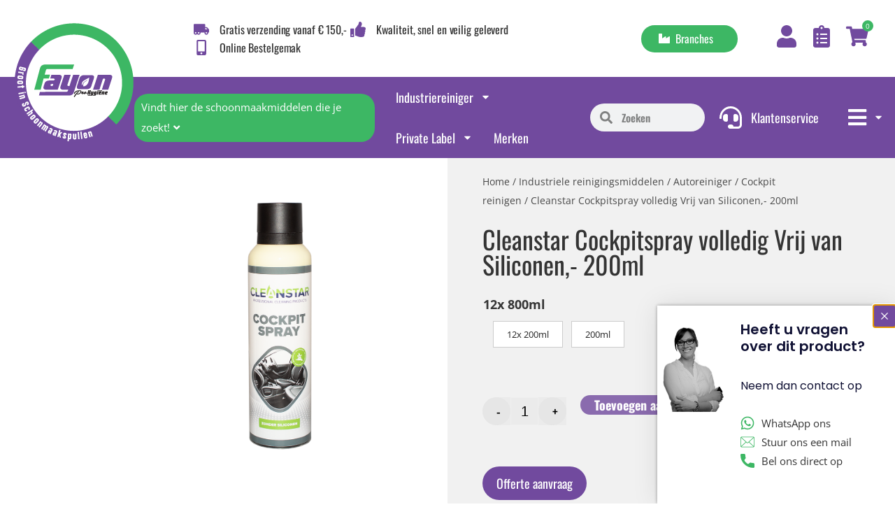

--- FILE ---
content_type: text/html; charset=UTF-8
request_url: https://fayon.nl/product/cleanstar-cockpitspray-vrij-van-siliconen-200ml/
body_size: 59570
content:



<!DOCTYPE html>
<html lang="nl-NL">
    <head>
        <meta charset="UTF-8">
        <meta name=viewport content="width=device-width, initial-scale=1.0">

        
        
        <link rel="apple-touch-icon" sizes="57x57" href="https://fayon.nl/wp-content/themes/buzzentor-fayon/images/favicons/favicon-57x57.png">
<link rel="apple-touch-icon" sizes="60x60" href="https://fayon.nl/wp-content/themes/buzzentor-fayon/images/favicons/favicon-60x60.png">
<link rel="apple-touch-icon" sizes="72x72" href="https://fayon.nl/wp-content/themes/buzzentor-fayon/images/favicons/favicon-72x72.png">
<link rel="apple-touch-icon" sizes="114x114" href="https://fayon.nl/wp-content/themes/buzzentor-fayon/images/favicons/favicon-114x114.png">
<link rel="apple-touch-icon" sizes="120x120" href="https://fayon.nl/wp-content/themes/buzzentor-fayon/images/favicons/favicon-120x120.png">
<link rel="apple-touch-icon" sizes="144x144" href="https://fayon.nl/wp-content/themes/buzzentor-fayon/images/favicons/favicon-144x144.png">
<link rel="apple-touch-icon" sizes="152x152" href="https://fayon.nl/wp-content/themes/buzzentor-fayon/images/favicons/favicon-152x152.png">
<link rel="apple-touch-icon" sizes="180x180" href="https://fayon.nl/wp-content/themes/buzzentor-fayon/images/favicons/favicon-180x180.png">
<link rel="icon" type="image/png" sizes="192x192" href="https://fayon.nl/wp-content/themes/buzzentor-fayon/images/favicons/favicon-192x192.png">
<link rel="icon" type="image/png" sizes="96x96" href="https://fayon.nl/wp-content/themes/buzzentor-fayon/images/favicons/favicon-96x96.png">
<link rel="icon" type="image/ico" href="https://fayon.nl/wp-content/themes/buzzentor-fayon/images/favicons/favicon.ico">


        <!-- Google tag (gtag.js) toestemmingsmodus dataLayer toegevoegd door Site Kit -->
<script type="text/javascript" id="google_gtagjs-js-consent-mode-data-layer">
/* <![CDATA[ */
window.dataLayer = window.dataLayer || [];function gtag(){dataLayer.push(arguments);}
gtag('consent', 'default', {"ad_personalization":"denied","ad_storage":"denied","ad_user_data":"denied","analytics_storage":"denied","functionality_storage":"denied","security_storage":"denied","personalization_storage":"denied","region":["AT","BE","BG","CH","CY","CZ","DE","DK","EE","ES","FI","FR","GB","GR","HR","HU","IE","IS","IT","LI","LT","LU","LV","MT","NL","NO","PL","PT","RO","SE","SI","SK"],"wait_for_update":500});
window._googlesitekitConsentCategoryMap = {"statistics":["analytics_storage"],"marketing":["ad_storage","ad_user_data","ad_personalization"],"functional":["functionality_storage","security_storage"],"preferences":["personalization_storage"]};
window._googlesitekitConsents = {"ad_personalization":"denied","ad_storage":"denied","ad_user_data":"denied","analytics_storage":"denied","functionality_storage":"denied","security_storage":"denied","personalization_storage":"denied","region":["AT","BE","BG","CH","CY","CZ","DE","DK","EE","ES","FI","FR","GB","GR","HR","HU","IE","IS","IT","LI","LT","LU","LV","MT","NL","NO","PL","PT","RO","SE","SI","SK"],"wait_for_update":500};
/* ]]> */
</script>
<!-- Einde Google tag (gtag.js) toestemmingsmodus dataLayer toegevoegd door Site Kit -->

<!-- Search Engine Optimization door Rank Math PRO - https://rankmath.com/ -->
<title>Cleanstar Cockpitspray is vrij van siliconen verpakt 200ml</title>
<meta name="description" content="Cleanstar Cockpitspray Volledig vrij van siliconen en Laat GEEN glimmende look achter. u kunt het gebruiken op haast alle kunststof oppervlakken."/>
<meta name="robots" content="follow, index, max-snippet:-1, max-video-preview:-1, max-image-preview:large"/>
<link rel="canonical" href="https://fayon.nl/product/cleanstar-cockpitspray-vrij-van-siliconen-200ml/" />
<meta property="og:locale" content="nl_NL" />
<meta property="og:type" content="product" />
<meta property="og:title" content="Cleanstar Cockpitspray is vrij van siliconen verpakt 200ml" />
<meta property="og:description" content="Cleanstar Cockpitspray Volledig vrij van siliconen en Laat GEEN glimmende look achter. u kunt het gebruiken op haast alle kunststof oppervlakken." />
<meta property="og:url" content="https://fayon.nl/product/cleanstar-cockpitspray-vrij-van-siliconen-200ml/" />
<meta property="og:site_name" content="Fayon" />
<meta property="og:updated_time" content="2026-01-20T11:53:39+01:00" />
<meta property="og:image" content="https://fayon.nl/wp-content/uploads/2022/05/CleanStar_CockpitSpray_200ml_Productfoto_Small.png" />
<meta property="og:image:secure_url" content="https://fayon.nl/wp-content/uploads/2022/05/CleanStar_CockpitSpray_200ml_Productfoto_Small.png" />
<meta property="og:image:width" content="800" />
<meta property="og:image:height" content="965" />
<meta property="og:image:alt" content="Cockpitspray volledig vrij van Siliconen- 200ml" />
<meta property="og:image:type" content="image/png" />
<meta property="product:brand" content="Cleanstar" />
<meta property="product:availability" content="instock" />
<meta property="product:retailer_item_id" content="1316010004" />
<meta name="twitter:card" content="summary_large_image" />
<meta name="twitter:title" content="Cleanstar Cockpitspray is vrij van siliconen verpakt 200ml" />
<meta name="twitter:description" content="Cleanstar Cockpitspray Volledig vrij van siliconen en Laat GEEN glimmende look achter. u kunt het gebruiken op haast alle kunststof oppervlakken." />
<meta name="twitter:image" content="https://fayon.nl/wp-content/uploads/2022/05/CleanStar_CockpitSpray_200ml_Productfoto_Small.png" />
<meta name="twitter:label1" content="Prijs" />
<meta name="twitter:data1" content="&euro;11,76 - &euro;141,14" />
<meta name="twitter:label2" content="Beschikbaarheid" />
<meta name="twitter:data2" content="Op voorraad" />
<script type="application/ld+json" class="rank-math-schema-pro">{"@context":"https://schema.org","@graph":[{"@type":["Person","Organization"],"@id":"https://fayon.nl/#person","name":"Fayon","logo":{"@type":"ImageObject","@id":"https://fayon.nl/#logo","url":"https://fayon.nl/wp-content/uploads/2022/03/Logo_Fayon-150x150.png","contentUrl":"https://fayon.nl/wp-content/uploads/2022/03/Logo_Fayon-150x150.png","caption":"Fayon","inLanguage":"nl-NL"},"image":{"@type":"ImageObject","@id":"https://fayon.nl/#logo","url":"https://fayon.nl/wp-content/uploads/2022/03/Logo_Fayon-150x150.png","contentUrl":"https://fayon.nl/wp-content/uploads/2022/03/Logo_Fayon-150x150.png","caption":"Fayon","inLanguage":"nl-NL"}},{"@type":"WebSite","@id":"https://fayon.nl/#website","url":"https://fayon.nl","name":"Fayon","publisher":{"@id":"https://fayon.nl/#person"},"inLanguage":"nl-NL"},{"@type":"ImageObject","@id":"https://fayon.nl/wp-content/uploads/2022/05/CleanStar_CockpitSpray_200ml_Productfoto_Small.png","url":"https://fayon.nl/wp-content/uploads/2022/05/CleanStar_CockpitSpray_200ml_Productfoto_Small.png","width":"800","height":"965","caption":"Cockpitspray volledig vrij van Siliconen- 200ml","inLanguage":"nl-NL"},{"@type":"WebPage","@id":"https://fayon.nl/product/cleanstar-cockpitspray-vrij-van-siliconen-200ml/#webpage","url":"https://fayon.nl/product/cleanstar-cockpitspray-vrij-van-siliconen-200ml/","name":"Cleanstar Cockpitspray is vrij van siliconen verpakt 200ml","datePublished":"2022-05-13T09:13:05+02:00","dateModified":"2026-01-20T11:53:39+01:00","isPartOf":{"@id":"https://fayon.nl/#website"},"primaryImageOfPage":{"@id":"https://fayon.nl/wp-content/uploads/2022/05/CleanStar_CockpitSpray_200ml_Productfoto_Small.png"},"inLanguage":"nl-NL"},{"@type":"ProductGroup","brand":{"@type":"Brand","name":"Cleanstar"},"name":"Cleanstar Cockpitspray is vrij van siliconen verpakt 200ml","description":"Cleanstar Cockpitspray Volledig vrij van siliconen en Laat GEEN glimmende look achter. u kunt het gebruiken op haast alle kunststof oppervlakken.","sku":"1316010004","category":"Industriele reinigingsmiddelen &gt; Autoreiniger &gt; Cockpit reinigen","mainEntityOfPage":{"@id":"https://fayon.nl/product/cleanstar-cockpitspray-vrij-van-siliconen-200ml/#webpage"},"image":{"@id":"https://fayon.nl/wp-content/uploads/2022/05/CleanStar_CockpitSpray_200ml_Productfoto_Small.png"},"additionalProperty":[{"@type":"PropertyValue","name":"pa_volume","value":"12x200 ml, 200 ml, 750ml, 500ml, 1 liter, 10 liter, 20 liter, 210 liter, 25 liter, 5 liter, 60 liter"},{"@type":"PropertyValue","name":"pa_aantal","value":"12x 1 Ltr, 12x 250ml, 12x 300ml, 12x 750ml, 2x 5 Ltr, 6x 500ml"}],"url":"https://fayon.nl/product/cleanstar-cockpitspray-vrij-van-siliconen-200ml/","productGroupID":"1316010004","hasVariant":[{"@type":"Product","sku":"1316010004","name":"Cleanstar Cockpitspray volledig Vrij van Siliconen,- 200ml - 200ml","description":"Cleanstar Cockpitspray Volledig Vrij van Silicone \u2013 200ml\u00a0 Cleanstar Cockpitspray Volledig vrij van siliconen en Laat GEEN glimmende look achter, u kunt het gebruiken op haast alle kunststof oppervlakken ruikt heerlijk en laat het interieur van iedere auto er als nieuw uit zien. Cleanstar Cockpitspray reinigt en beschermt alle soorten kunststof, plastic, rubber, vinyl, leer, chroom en verweerde lakken. Dit product is ideaal voor onderhoud van het auto interieur! De matte afwerking van de dashboard is echt een uitvinding en laat auto\u2019s er van binnen nog beter uitzien. De Cleanstar cockpitspray werkt tevens voorkomt de aanhechting van vuil, antistatisch en verzorgd direct. Door de aangename geur worden auto\u2019s weer als nieuw! Cleanstar Cockpitspray is volledig vrij van siliconen. Heeft geen aerosol en is hierdoor MVO en niet milieu belast.Tevens is het voordeel dat het volledige product te gebruiken is, er blijft geen rest product meer achter in de spray. Nieuw systeem: meer product met minder ML\u00a0 Speciale voordelen: Voorkomt de aanhechting van vuil Volledig vrij van siliconen Niet plakkerig Laat GEEN glimmende look achter Eenvoudig in gebruik\u00a0 Geen aerosol, milieuvriendelijk\u00a0 Antistatische werking Laat een aangename geur achter Waterafstotende werking Reconditioneert kunststoffen Toepassingen: Auto's Boten caravans\u00a0 Je kan het gebruiken op haast alle kuststof oppervlakken. &nbsp; \u00a0","image":"https://fayon.nl/wp-content/uploads/2022/05/CleanStar_CockpitSpray_200ml_Productfoto_Small-150x150.png","offers":{"@type":"Offer","description":"Cleanstar Cockpitspray Volledig Vrij van Silicone \u2013 200ml\u00a0 Cleanstar Cockpitspray Volledig vrij van siliconen en Laat GEEN glimmende look achter, u kunt het gebruiken op haast alle kunststof oppervlakken ruikt heerlijk en laat het interieur van iedere auto er als nieuw uit zien. Cleanstar Cockpitspray reinigt en beschermt alle soorten kunststof, plastic, rubber, vinyl, leer, chroom en verweerde lakken. Dit product is ideaal voor onderhoud van het auto interieur! De matte afwerking van de dashboard is echt een uitvinding en laat auto\u2019s er van binnen nog beter uitzien. De Cleanstar cockpitspray werkt tevens voorkomt de aanhechting van vuil, antistatisch en verzorgd direct. Door de aangename geur worden auto\u2019s weer als nieuw! Cleanstar Cockpitspray is volledig vrij van siliconen. Heeft geen aerosol en is hierdoor MVO en niet milieu belast.Tevens is het voordeel dat het volledige product te gebruiken is, er blijft geen rest product meer achter in de spray. Nieuw systeem: meer product met minder ML\u00a0 Speciale voordelen: Voorkomt de aanhechting van vuil Volledig vrij van siliconen Niet plakkerig Laat GEEN glimmende look achter Eenvoudig in gebruik\u00a0 Geen aerosol, milieuvriendelijk\u00a0 Antistatische werking Laat een aangename geur achter Waterafstotende werking Reconditioneert kunststoffen Toepassingen: Auto's Boten caravans\u00a0 Je kan het gebruiken op haast alle kuststof oppervlakken. &nbsp; \u00a0","price":"11.76","priceCurrency":"EUR","availability":"https://schema.org/InStock","itemCondition":"NewCondition","priceValidUntil":"2027-12-31","url":"https://fayon.nl/product/cleanstar-cockpitspray-vrij-van-siliconen-200ml/?attribute_12x-800ml=200ml"}},{"@type":"Product","sku":"1316010004","name":"Cleanstar Cockpitspray volledig Vrij van Siliconen,- 200ml - 12x 200ml","description":"Cleanstar Cockpitspray Volledig Vrij van Silicone \u2013 200ml\u00a0 Cleanstar Cockpitspray Volledig vrij van siliconen en Laat GEEN glimmende look achter, u kunt het gebruiken op haast alle kunststof oppervlakken ruikt heerlijk en laat het interieur van iedere auto er als nieuw uit zien. Cleanstar Cockpitspray reinigt en beschermt alle soorten kunststof, plastic, rubber, vinyl, leer, chroom en verweerde lakken. Dit product is ideaal voor onderhoud van het auto interieur! De matte afwerking van de dashboard is echt een uitvinding en laat auto\u2019s er van binnen nog beter uitzien. De Cleanstar cockpitspray werkt tevens voorkomt de aanhechting van vuil, antistatisch en verzorgd direct. Door de aangename geur worden auto\u2019s weer als nieuw! Cleanstar Cockpitspray is volledig vrij van siliconen. Heeft geen aerosol en is hierdoor MVO en niet milieu belast.Tevens is het voordeel dat het volledige product te gebruiken is, er blijft geen rest product meer achter in de spray. Nieuw systeem: meer product met minder ML\u00a0 Speciale voordelen: Voorkomt de aanhechting van vuil Volledig vrij van siliconen Niet plakkerig Laat GEEN glimmende look achter Eenvoudig in gebruik\u00a0 Geen aerosol, milieuvriendelijk\u00a0 Antistatische werking Laat een aangename geur achter Waterafstotende werking Reconditioneert kunststoffen Toepassingen: Auto's Boten caravans\u00a0 Je kan het gebruiken op haast alle kuststof oppervlakken. &nbsp; \u00a0","image":"https://fayon.nl/wp-content/uploads/2022/05/CleanStar_CockpitSpray_200ml_Productfoto_Small-150x150.png","offers":{"@type":"Offer","description":"Cleanstar Cockpitspray Volledig Vrij van Silicone \u2013 200ml\u00a0 Cleanstar Cockpitspray Volledig vrij van siliconen en Laat GEEN glimmende look achter, u kunt het gebruiken op haast alle kunststof oppervlakken ruikt heerlijk en laat het interieur van iedere auto er als nieuw uit zien. Cleanstar Cockpitspray reinigt en beschermt alle soorten kunststof, plastic, rubber, vinyl, leer, chroom en verweerde lakken. Dit product is ideaal voor onderhoud van het auto interieur! De matte afwerking van de dashboard is echt een uitvinding en laat auto\u2019s er van binnen nog beter uitzien. De Cleanstar cockpitspray werkt tevens voorkomt de aanhechting van vuil, antistatisch en verzorgd direct. Door de aangename geur worden auto\u2019s weer als nieuw! Cleanstar Cockpitspray is volledig vrij van siliconen. Heeft geen aerosol en is hierdoor MVO en niet milieu belast.Tevens is het voordeel dat het volledige product te gebruiken is, er blijft geen rest product meer achter in de spray. Nieuw systeem: meer product met minder ML\u00a0 Speciale voordelen: Voorkomt de aanhechting van vuil Volledig vrij van siliconen Niet plakkerig Laat GEEN glimmende look achter Eenvoudig in gebruik\u00a0 Geen aerosol, milieuvriendelijk\u00a0 Antistatische werking Laat een aangename geur achter Waterafstotende werking Reconditioneert kunststoffen Toepassingen: Auto's Boten caravans\u00a0 Je kan het gebruiken op haast alle kuststof oppervlakken. &nbsp; \u00a0","price":"141.14","priceCurrency":"EUR","availability":"https://schema.org/InStock","itemCondition":"NewCondition","priceValidUntil":"2027-12-31","url":"https://fayon.nl/product/cleanstar-cockpitspray-vrij-van-siliconen-200ml/?attribute_12x-800ml=12x+200ml"}}],"@id":"https://fayon.nl/product/cleanstar-cockpitspray-vrij-van-siliconen-200ml/#richSnippet"}]}</script>
<!-- /Rank Math WordPress SEO plugin -->

<link rel='dns-prefetch' href='//www.googletagmanager.com' />

<link rel="alternate" type="application/rss+xml" title="Fayon &raquo; feed" href="https://fayon.nl/feed/" />
<link rel="alternate" type="application/rss+xml" title="Fayon &raquo; reacties feed" href="https://fayon.nl/comments/feed/" />
<link rel="alternate" title="oEmbed (JSON)" type="application/json+oembed" href="https://fayon.nl/wp-json/oembed/1.0/embed?url=https%3A%2F%2Ffayon.nl%2Fproduct%2Fcleanstar-cockpitspray-vrij-van-siliconen-200ml%2F" />
<link rel="alternate" title="oEmbed (XML)" type="text/xml+oembed" href="https://fayon.nl/wp-json/oembed/1.0/embed?url=https%3A%2F%2Ffayon.nl%2Fproduct%2Fcleanstar-cockpitspray-vrij-van-siliconen-200ml%2F&#038;format=xml" />
<style id='wp-img-auto-sizes-contain-inline-css' type='text/css'>
img:is([sizes=auto i],[sizes^="auto," i]){contain-intrinsic-size:3000px 1500px}
/*# sourceURL=wp-img-auto-sizes-contain-inline-css */
</style>
<link data-minify="1" rel='stylesheet' id='sgr-css' href='https://fayon.nl/wp-content/cache/min/1/wp-content/plugins/simple-google-recaptcha/sgr.css?ver=1767880243' type='text/css' media='all' />
<link data-minify="1" rel='stylesheet' id='formidable-css' href='https://fayon.nl/wp-content/cache/min/1/wp-content/plugins/formidable/css/formidableforms.css?ver=1767880243' type='text/css' media='all' />
<style id='wp-emoji-styles-inline-css' type='text/css'>

	img.wp-smiley, img.emoji {
		display: inline !important;
		border: none !important;
		box-shadow: none !important;
		height: 1em !important;
		width: 1em !important;
		margin: 0 0.07em !important;
		vertical-align: -0.1em !important;
		background: none !important;
		padding: 0 !important;
	}
/*# sourceURL=wp-emoji-styles-inline-css */
</style>
<link rel='stylesheet' id='wp-block-library-css' href='https://fayon.nl/wp-includes/css/dist/block-library/style.min.css?ver=6.9' type='text/css' media='all' />
<link data-minify="1" rel='stylesheet' id='wc-blocks-style-css' href='https://fayon.nl/wp-content/cache/min/1/wp-content/plugins/woocommerce/assets/client/blocks/wc-blocks.css?ver=1767880243' type='text/css' media='all' />
<style id='global-styles-inline-css' type='text/css'>
:root{--wp--preset--aspect-ratio--square: 1;--wp--preset--aspect-ratio--4-3: 4/3;--wp--preset--aspect-ratio--3-4: 3/4;--wp--preset--aspect-ratio--3-2: 3/2;--wp--preset--aspect-ratio--2-3: 2/3;--wp--preset--aspect-ratio--16-9: 16/9;--wp--preset--aspect-ratio--9-16: 9/16;--wp--preset--color--black: #000000;--wp--preset--color--cyan-bluish-gray: #abb8c3;--wp--preset--color--white: #ffffff;--wp--preset--color--pale-pink: #f78da7;--wp--preset--color--vivid-red: #cf2e2e;--wp--preset--color--luminous-vivid-orange: #ff6900;--wp--preset--color--luminous-vivid-amber: #fcb900;--wp--preset--color--light-green-cyan: #7bdcb5;--wp--preset--color--vivid-green-cyan: #00d084;--wp--preset--color--pale-cyan-blue: #8ed1fc;--wp--preset--color--vivid-cyan-blue: #0693e3;--wp--preset--color--vivid-purple: #9b51e0;--wp--preset--gradient--vivid-cyan-blue-to-vivid-purple: linear-gradient(135deg,rgb(6,147,227) 0%,rgb(155,81,224) 100%);--wp--preset--gradient--light-green-cyan-to-vivid-green-cyan: linear-gradient(135deg,rgb(122,220,180) 0%,rgb(0,208,130) 100%);--wp--preset--gradient--luminous-vivid-amber-to-luminous-vivid-orange: linear-gradient(135deg,rgb(252,185,0) 0%,rgb(255,105,0) 100%);--wp--preset--gradient--luminous-vivid-orange-to-vivid-red: linear-gradient(135deg,rgb(255,105,0) 0%,rgb(207,46,46) 100%);--wp--preset--gradient--very-light-gray-to-cyan-bluish-gray: linear-gradient(135deg,rgb(238,238,238) 0%,rgb(169,184,195) 100%);--wp--preset--gradient--cool-to-warm-spectrum: linear-gradient(135deg,rgb(74,234,220) 0%,rgb(151,120,209) 20%,rgb(207,42,186) 40%,rgb(238,44,130) 60%,rgb(251,105,98) 80%,rgb(254,248,76) 100%);--wp--preset--gradient--blush-light-purple: linear-gradient(135deg,rgb(255,206,236) 0%,rgb(152,150,240) 100%);--wp--preset--gradient--blush-bordeaux: linear-gradient(135deg,rgb(254,205,165) 0%,rgb(254,45,45) 50%,rgb(107,0,62) 100%);--wp--preset--gradient--luminous-dusk: linear-gradient(135deg,rgb(255,203,112) 0%,rgb(199,81,192) 50%,rgb(65,88,208) 100%);--wp--preset--gradient--pale-ocean: linear-gradient(135deg,rgb(255,245,203) 0%,rgb(182,227,212) 50%,rgb(51,167,181) 100%);--wp--preset--gradient--electric-grass: linear-gradient(135deg,rgb(202,248,128) 0%,rgb(113,206,126) 100%);--wp--preset--gradient--midnight: linear-gradient(135deg,rgb(2,3,129) 0%,rgb(40,116,252) 100%);--wp--preset--font-size--small: 13px;--wp--preset--font-size--medium: 20px;--wp--preset--font-size--large: 36px;--wp--preset--font-size--x-large: 42px;--wp--preset--spacing--20: 0.44rem;--wp--preset--spacing--30: 0.67rem;--wp--preset--spacing--40: 1rem;--wp--preset--spacing--50: 1.5rem;--wp--preset--spacing--60: 2.25rem;--wp--preset--spacing--70: 3.38rem;--wp--preset--spacing--80: 5.06rem;--wp--preset--shadow--natural: 6px 6px 9px rgba(0, 0, 0, 0.2);--wp--preset--shadow--deep: 12px 12px 50px rgba(0, 0, 0, 0.4);--wp--preset--shadow--sharp: 6px 6px 0px rgba(0, 0, 0, 0.2);--wp--preset--shadow--outlined: 6px 6px 0px -3px rgb(255, 255, 255), 6px 6px rgb(0, 0, 0);--wp--preset--shadow--crisp: 6px 6px 0px rgb(0, 0, 0);}:where(.is-layout-flex){gap: 0.5em;}:where(.is-layout-grid){gap: 0.5em;}body .is-layout-flex{display: flex;}.is-layout-flex{flex-wrap: wrap;align-items: center;}.is-layout-flex > :is(*, div){margin: 0;}body .is-layout-grid{display: grid;}.is-layout-grid > :is(*, div){margin: 0;}:where(.wp-block-columns.is-layout-flex){gap: 2em;}:where(.wp-block-columns.is-layout-grid){gap: 2em;}:where(.wp-block-post-template.is-layout-flex){gap: 1.25em;}:where(.wp-block-post-template.is-layout-grid){gap: 1.25em;}.has-black-color{color: var(--wp--preset--color--black) !important;}.has-cyan-bluish-gray-color{color: var(--wp--preset--color--cyan-bluish-gray) !important;}.has-white-color{color: var(--wp--preset--color--white) !important;}.has-pale-pink-color{color: var(--wp--preset--color--pale-pink) !important;}.has-vivid-red-color{color: var(--wp--preset--color--vivid-red) !important;}.has-luminous-vivid-orange-color{color: var(--wp--preset--color--luminous-vivid-orange) !important;}.has-luminous-vivid-amber-color{color: var(--wp--preset--color--luminous-vivid-amber) !important;}.has-light-green-cyan-color{color: var(--wp--preset--color--light-green-cyan) !important;}.has-vivid-green-cyan-color{color: var(--wp--preset--color--vivid-green-cyan) !important;}.has-pale-cyan-blue-color{color: var(--wp--preset--color--pale-cyan-blue) !important;}.has-vivid-cyan-blue-color{color: var(--wp--preset--color--vivid-cyan-blue) !important;}.has-vivid-purple-color{color: var(--wp--preset--color--vivid-purple) !important;}.has-black-background-color{background-color: var(--wp--preset--color--black) !important;}.has-cyan-bluish-gray-background-color{background-color: var(--wp--preset--color--cyan-bluish-gray) !important;}.has-white-background-color{background-color: var(--wp--preset--color--white) !important;}.has-pale-pink-background-color{background-color: var(--wp--preset--color--pale-pink) !important;}.has-vivid-red-background-color{background-color: var(--wp--preset--color--vivid-red) !important;}.has-luminous-vivid-orange-background-color{background-color: var(--wp--preset--color--luminous-vivid-orange) !important;}.has-luminous-vivid-amber-background-color{background-color: var(--wp--preset--color--luminous-vivid-amber) !important;}.has-light-green-cyan-background-color{background-color: var(--wp--preset--color--light-green-cyan) !important;}.has-vivid-green-cyan-background-color{background-color: var(--wp--preset--color--vivid-green-cyan) !important;}.has-pale-cyan-blue-background-color{background-color: var(--wp--preset--color--pale-cyan-blue) !important;}.has-vivid-cyan-blue-background-color{background-color: var(--wp--preset--color--vivid-cyan-blue) !important;}.has-vivid-purple-background-color{background-color: var(--wp--preset--color--vivid-purple) !important;}.has-black-border-color{border-color: var(--wp--preset--color--black) !important;}.has-cyan-bluish-gray-border-color{border-color: var(--wp--preset--color--cyan-bluish-gray) !important;}.has-white-border-color{border-color: var(--wp--preset--color--white) !important;}.has-pale-pink-border-color{border-color: var(--wp--preset--color--pale-pink) !important;}.has-vivid-red-border-color{border-color: var(--wp--preset--color--vivid-red) !important;}.has-luminous-vivid-orange-border-color{border-color: var(--wp--preset--color--luminous-vivid-orange) !important;}.has-luminous-vivid-amber-border-color{border-color: var(--wp--preset--color--luminous-vivid-amber) !important;}.has-light-green-cyan-border-color{border-color: var(--wp--preset--color--light-green-cyan) !important;}.has-vivid-green-cyan-border-color{border-color: var(--wp--preset--color--vivid-green-cyan) !important;}.has-pale-cyan-blue-border-color{border-color: var(--wp--preset--color--pale-cyan-blue) !important;}.has-vivid-cyan-blue-border-color{border-color: var(--wp--preset--color--vivid-cyan-blue) !important;}.has-vivid-purple-border-color{border-color: var(--wp--preset--color--vivid-purple) !important;}.has-vivid-cyan-blue-to-vivid-purple-gradient-background{background: var(--wp--preset--gradient--vivid-cyan-blue-to-vivid-purple) !important;}.has-light-green-cyan-to-vivid-green-cyan-gradient-background{background: var(--wp--preset--gradient--light-green-cyan-to-vivid-green-cyan) !important;}.has-luminous-vivid-amber-to-luminous-vivid-orange-gradient-background{background: var(--wp--preset--gradient--luminous-vivid-amber-to-luminous-vivid-orange) !important;}.has-luminous-vivid-orange-to-vivid-red-gradient-background{background: var(--wp--preset--gradient--luminous-vivid-orange-to-vivid-red) !important;}.has-very-light-gray-to-cyan-bluish-gray-gradient-background{background: var(--wp--preset--gradient--very-light-gray-to-cyan-bluish-gray) !important;}.has-cool-to-warm-spectrum-gradient-background{background: var(--wp--preset--gradient--cool-to-warm-spectrum) !important;}.has-blush-light-purple-gradient-background{background: var(--wp--preset--gradient--blush-light-purple) !important;}.has-blush-bordeaux-gradient-background{background: var(--wp--preset--gradient--blush-bordeaux) !important;}.has-luminous-dusk-gradient-background{background: var(--wp--preset--gradient--luminous-dusk) !important;}.has-pale-ocean-gradient-background{background: var(--wp--preset--gradient--pale-ocean) !important;}.has-electric-grass-gradient-background{background: var(--wp--preset--gradient--electric-grass) !important;}.has-midnight-gradient-background{background: var(--wp--preset--gradient--midnight) !important;}.has-small-font-size{font-size: var(--wp--preset--font-size--small) !important;}.has-medium-font-size{font-size: var(--wp--preset--font-size--medium) !important;}.has-large-font-size{font-size: var(--wp--preset--font-size--large) !important;}.has-x-large-font-size{font-size: var(--wp--preset--font-size--x-large) !important;}
/*# sourceURL=global-styles-inline-css */
</style>

<style id='classic-theme-styles-inline-css' type='text/css'>
/*! This file is auto-generated */
.wp-block-button__link{color:#fff;background-color:#32373c;border-radius:9999px;box-shadow:none;text-decoration:none;padding:calc(.667em + 2px) calc(1.333em + 2px);font-size:1.125em}.wp-block-file__button{background:#32373c;color:#fff;text-decoration:none}
/*# sourceURL=/wp-includes/css/classic-themes.min.css */
</style>
<link data-minify="1" rel='stylesheet' id='responsive-sliding-menu-css' href='https://fayon.nl/wp-content/cache/min/1/wp-content/plugins/responsive-sliding-menu/public/css/responsive-sliding-menu-public.css?ver=1767880243' type='text/css' media='all' />
<link data-minify="1" rel='stylesheet' id='woocommerce-layout-css' href='https://fayon.nl/wp-content/cache/min/1/wp-content/plugins/woocommerce/assets/css/woocommerce-layout.css?ver=1767880243' type='text/css' media='all' />
<link data-minify="1" rel='stylesheet' id='woocommerce-smallscreen-css' href='https://fayon.nl/wp-content/cache/min/1/wp-content/plugins/woocommerce/assets/css/woocommerce-smallscreen.css?ver=1767880243' type='text/css' media='only screen and (max-width: 768px)' />
<link data-minify="1" rel='stylesheet' id='woocommerce-general-css' href='https://fayon.nl/wp-content/cache/min/1/wp-content/plugins/woocommerce/assets/css/woocommerce.css?ver=1767880243' type='text/css' media='all' />
<style id='woocommerce-inline-inline-css' type='text/css'>
.woocommerce form .form-row .required { visibility: visible; }
/*# sourceURL=woocommerce-inline-inline-css */
</style>
<link data-minify="1" rel='stylesheet' id='htmega-menu-css' href='https://fayon.nl/wp-content/cache/min/1/wp-content/plugins/ht-menu-lite/assets/css/mega-menu-style.css?ver=1767880243' type='text/css' media='all' />
<style id='htmega-menu-inline-css' type='text/css'>

            
            
            
            
            
            
            
            
            
/*# sourceURL=htmega-menu-inline-css */
</style>
<link rel='stylesheet' id='search-filter-plugin-styles-css' href='https://fayon.nl/wp-content/plugins/search-filter-pro/public/assets/css/search-filter.min.css?ver=2.5.13' type='text/css' media='all' />
<link data-minify="1" rel='stylesheet' id='select2-css' href='https://fayon.nl/wp-content/cache/min/1/wp-content/plugins/woocommerce/assets/css/select2.css?ver=1767880243' type='text/css' media='all' />
<link data-minify="1" rel='stylesheet' id='smuac_main_style-css' href='https://fayon.nl/wp-content/cache/min/1/wp-content/plugins/subaccounts-multiuser-accounts/includes/assets/css/style.css?ver=1767880243' type='text/css' media='all' />
<link rel='stylesheet' id='dataTables-css' href='https://fayon.nl/wp-content/plugins/subaccounts-multiuser-accounts/public/../includes/assets/lib/dataTables/jquery.dataTables.min.css?ver=6.9' type='text/css' media='all' />
<link data-minify="1" rel='stylesheet' id='buzz-child-css' href='https://fayon.nl/wp-content/cache/min/1/wp-content/themes/buzzentor-fayon/style.css?ver=1767880243' type='text/css' media='all' />
<link data-minify="1" rel='stylesheet' id='font-awesome-v4shim-css' href='https://fayon.nl/wp-content/cache/min/1/wp-content/plugins/types/vendor/toolset/toolset-common/res/lib/font-awesome/css/v4-shims.css?ver=1767880243' type='text/css' media='screen' />
<link data-minify="1" rel='stylesheet' id='font-awesome-css' href='https://fayon.nl/wp-content/cache/min/1/wp-content/plugins/types/vendor/toolset/toolset-common/res/lib/font-awesome/css/all.css?ver=1767880243' type='text/css' media='screen' />
<link rel='stylesheet' id='elementor-frontend-css' href='https://fayon.nl/wp-content/plugins/elementor/assets/css/frontend.min.css?ver=3.31.2' type='text/css' media='all' />
<link rel='stylesheet' id='widget-image-css' href='https://fayon.nl/wp-content/plugins/elementor/assets/css/widget-image.min.css?ver=3.31.2' type='text/css' media='all' />
<link rel='stylesheet' id='widget-icon-list-css' href='https://fayon.nl/wp-content/plugins/elementor/assets/css/widget-icon-list.min.css?ver=3.31.2' type='text/css' media='all' />
<link rel='stylesheet' id='widget-pp-advanced-menu-css' href='https://fayon.nl/wp-content/plugins/powerpack-elements/assets/css/min/widget-advanced-menu.min.css?ver=2.12.9' type='text/css' media='all' />
<link rel='stylesheet' id='e-animation-grow-css' href='https://fayon.nl/wp-content/plugins/elementor/assets/lib/animations/styles/e-animation-grow.min.css?ver=3.31.2' type='text/css' media='all' />
<link rel='stylesheet' id='pp-woocommerce-css' href='https://fayon.nl/wp-content/plugins/powerpack-elements/assets/css/min/pp-woocommerce.min.css?ver=2.12.9' type='text/css' media='all' />
<link rel='stylesheet' id='widget-search-form-css' href='https://fayon.nl/wp-content/plugins/elementor-pro/assets/css/widget-search-form.min.css?ver=3.25.0' type='text/css' media='all' />
<link rel='stylesheet' id='widget-pp-info-box-css' href='https://fayon.nl/wp-content/plugins/powerpack-elements/assets/css/min/widget-info-box.min.css?ver=2.12.9' type='text/css' media='all' />
<link data-minify="1" rel='stylesheet' id='swiper-css' href='https://fayon.nl/wp-content/cache/min/1/wp-content/plugins/elementor/assets/lib/swiper/v8/css/swiper.min.css?ver=1767880243' type='text/css' media='all' />
<link rel='stylesheet' id='e-swiper-css' href='https://fayon.nl/wp-content/plugins/elementor/assets/css/conditionals/e-swiper.min.css?ver=3.31.2' type='text/css' media='all' />
<link rel='stylesheet' id='pp-swiper-css' href='https://fayon.nl/wp-content/plugins/powerpack-elements/assets/css/min/pp-swiper.min.css?ver=2.12.9' type='text/css' media='all' />
<link rel='stylesheet' id='e-animation-slideInUp-css' href='https://fayon.nl/wp-content/plugins/elementor/assets/lib/animations/styles/slideInUp.min.css?ver=3.31.2' type='text/css' media='all' />
<link rel='stylesheet' id='widget-heading-css' href='https://fayon.nl/wp-content/plugins/elementor/assets/css/widget-heading.min.css?ver=3.31.2' type='text/css' media='all' />
<link rel='stylesheet' id='widget-pp-formidable-forms-css' href='https://fayon.nl/wp-content/plugins/powerpack-elements/assets/css/min/widget-formidable-forms.min.css?ver=2.12.9' type='text/css' media='all' />
<link rel='stylesheet' id='widget-social-icons-css' href='https://fayon.nl/wp-content/plugins/elementor/assets/css/widget-social-icons.min.css?ver=3.31.2' type='text/css' media='all' />
<link rel='stylesheet' id='e-apple-webkit-css' href='https://fayon.nl/wp-content/plugins/elementor/assets/css/conditionals/apple-webkit.min.css?ver=3.31.2' type='text/css' media='all' />
<link rel='stylesheet' id='widget-nav-menu-css' href='https://fayon.nl/wp-content/plugins/elementor-pro/assets/css/widget-nav-menu.min.css?ver=3.25.0' type='text/css' media='all' />
<link rel='stylesheet' id='widget-pp-icon-list-css' href='https://fayon.nl/wp-content/plugins/powerpack-elements/assets/css/min/widget-icon-list.min.css?ver=2.12.9' type='text/css' media='all' />
<link rel='stylesheet' id='widget-star-rating-css' href='https://fayon.nl/wp-content/plugins/elementor/assets/css/widget-star-rating.min.css?ver=3.31.2' type='text/css' media='all' />
<link rel='stylesheet' id='widget-woocommerce-product-images-css' href='https://fayon.nl/wp-content/plugins/elementor-pro/assets/css/widget-woocommerce-product-images.min.css?ver=3.25.0' type='text/css' media='all' />
<link rel='stylesheet' id='widget-woocommerce-product-add-to-cart-css' href='https://fayon.nl/wp-content/plugins/elementor-pro/assets/css/widget-woocommerce-product-add-to-cart.min.css?ver=3.25.0' type='text/css' media='all' />
<link rel='stylesheet' id='widget-tabs-css' href='https://fayon.nl/wp-content/plugins/elementor/assets/css/widget-tabs.min.css?ver=3.31.2' type='text/css' media='all' />
<link rel='stylesheet' id='widget-video-css' href='https://fayon.nl/wp-content/plugins/elementor/assets/css/widget-video.min.css?ver=3.31.2' type='text/css' media='all' />
<link rel='stylesheet' id='widget-posts-css' href='https://fayon.nl/wp-content/plugins/elementor-pro/assets/css/widget-posts.min.css?ver=3.25.0' type='text/css' media='all' />
<link rel='stylesheet' id='widget-spacer-css' href='https://fayon.nl/wp-content/plugins/elementor/assets/css/widget-spacer.min.css?ver=3.31.2' type='text/css' media='all' />
<link rel='stylesheet' id='e-animation-fadeInUp-css' href='https://fayon.nl/wp-content/plugins/elementor/assets/lib/animations/styles/fadeInUp.min.css?ver=3.31.2' type='text/css' media='all' />
<link rel='stylesheet' id='elementor-post-14-css' href='https://fayon.nl/wp-content/uploads/elementor/css/post-14.css?ver=1767880238' type='text/css' media='all' />
<link data-minify="1" rel='stylesheet' id='font-awesome-5-all-css' href='https://fayon.nl/wp-content/cache/min/1/wp-content/plugins/elementor/assets/lib/font-awesome/css/all.min.css?ver=1767880243' type='text/css' media='all' />
<link rel='stylesheet' id='font-awesome-4-shim-css' href='https://fayon.nl/wp-content/plugins/elementor/assets/lib/font-awesome/css/v4-shims.min.css?ver=3.31.2' type='text/css' media='all' />
<link rel='stylesheet' id='pp-extensions-css' href='https://fayon.nl/wp-content/plugins/powerpack-elements/assets/css/min/extensions.min.css?ver=2.12.9' type='text/css' media='all' />
<link rel='stylesheet' id='elementor-post-15-css' href='https://fayon.nl/wp-content/uploads/elementor/css/post-15.css?ver=1767880239' type='text/css' media='all' />
<link data-minify="1" rel='stylesheet' id='jet-woo-builder-css' href='https://fayon.nl/wp-content/cache/min/1/wp-content/plugins/jet-woo-builder/assets/css/frontend.css?ver=1767880243' type='text/css' media='all' />
<style id='jet-woo-builder-inline-css' type='text/css'>
@font-face {
				font-family: "WooCommerce";
				font-weight: normal;
				font-style: normal;
				src: url("https://fayon.nl/wp-content/plugins/woocommerce/assets/fonts/WooCommerce.eot");
				src: url("https://fayon.nl/wp-content/plugins/woocommerce/assets/fonts/WooCommerce.eot?#iefix") format("embedded-opentype"),
					 url("https://fayon.nl/wp-content/plugins/woocommerce/assets/fonts/WooCommerce.woff") format("woff"),
					 url("https://fayon.nl/wp-content/plugins/woocommerce/assets/fonts/WooCommerce.ttf") format("truetype"),
					 url("https://fayon.nl/wp-content/plugins/woocommerce/assets/fonts/WooCommerce.svg#WooCommerce") format("svg");
			}
/*# sourceURL=jet-woo-builder-inline-css */
</style>
<link data-minify="1" rel='stylesheet' id='jet-woo-builder-frontend-font-css' href='https://fayon.nl/wp-content/cache/min/1/wp-content/plugins/jet-woo-builder/assets/css/lib/jetwoobuilder-frontend-font/css/jetwoobuilder-frontend-font.css?ver=1767880277' type='text/css' media='all' />
<link rel='stylesheet' id='elementor-post-175-css' href='https://fayon.nl/wp-content/uploads/elementor/css/post-175.css?ver=1767880239' type='text/css' media='all' />
<link rel='stylesheet' id='elementor-post-1076-css' href='https://fayon.nl/wp-content/uploads/elementor/css/post-1076.css?ver=1767880275' type='text/css' media='all' />
<link rel='stylesheet' id='elementor-post-9288-css' href='https://fayon.nl/wp-content/uploads/elementor/css/post-9288.css?ver=1767880240' type='text/css' media='all' />
<link rel='stylesheet' id='elementor-post-8216-css' href='https://fayon.nl/wp-content/uploads/elementor/css/post-8216.css?ver=1767880240' type='text/css' media='all' />
<link rel='stylesheet' id='elementor-post-8107-css' href='https://fayon.nl/wp-content/uploads/elementor/css/post-8107.css?ver=1767880240' type='text/css' media='all' />
<link rel='stylesheet' id='elementor-post-1185-css' href='https://fayon.nl/wp-content/uploads/elementor/css/post-1185.css?ver=1767880240' type='text/css' media='all' />
<link rel='stylesheet' id='mollie-applepaydirect-css' href='https://fayon.nl/wp-content/plugins/mollie-payments-for-woocommerce/public/css/mollie-applepaydirect.min.css?ver=1766058696' type='text/css' media='screen' />
<link data-minify="1" rel='stylesheet' id='wqpmb-style-css' href='https://fayon.nl/wp-content/cache/min/1/wp-content/plugins/wc-quantity-plus-minus-button/assets/css/style.css?ver=1767880243' type='text/css' media='all' />
<link rel='stylesheet' id='vi-wpvs-frontend-style-css' href='https://fayon.nl/wp-content/plugins/woocommerce-product-variations-swatches/assets/css/frontend-style.min.css?ver=1.0.5' type='text/css' media='all' />
<style id='vi-wpvs-frontend-style-inline-css' type='text/css'>
.vi-wpvs-variation-wrap.vi-wpvs-variation-wrap-vi_wpvs_button_design .vi-wpvs-option-wrap{transition: all 30ms ease-in-out;}.vi-wpvs-variation-wrap.vi-wpvs-variation-wrap-vi_wpvs_button_design .vi-wpvs-variation-button-select{padding:10px 20px;font-size:13px;}.vi-wpvs-variation-wrap.vi-wpvs-variation-wrap-vi_wpvs_button_design .vi-wpvs-option-wrap{padding:10px 20px;font-size:13px;}.vi-wpvs-variation-wrap.vi-wpvs-variation-wrap-vi_wpvs_button_design .vi-wpvs-option-wrap .vi-wpvs-option:not(.vi-wpvs-option-select){border-radius: inherit;}.vi-wpvs-variation-wrap.vi-wpvs-variation-wrap-image.vi-wpvs-variation-wrap-vi_wpvs_button_design .vi-wpvs-option-wrap ,.vi-wpvs-variation-wrap.vi-wpvs-variation-wrap-variation_img.vi-wpvs-variation-wrap-vi_wpvs_button_design .vi-wpvs-option-wrap ,.vi-wpvs-variation-wrap.vi-wpvs-variation-wrap-color.vi-wpvs-variation-wrap-vi_wpvs_button_design .vi-wpvs-option-wrap{width: 48px;height:48px;}.vi-wpvs-variation-wrap.vi-wpvs-variation-wrap-image.vi-wpvs-variation-wrap-vi_wpvs_button_design .vi-wpvs-option-wrap.vi-wpvs-option-wrap-default .vi-wpvs-option,.vi-wpvs-variation-wrap.vi-wpvs-variation-wrap-variation_img.vi-wpvs-variation-wrap-vi_wpvs_button_design .vi-wpvs-option-wrap.vi-wpvs-option-wrap-default .vi-wpvs-option,.vi-wpvs-variation-wrap.vi-wpvs-variation-wrap-color.vi-wpvs-variation-wrap-vi_wpvs_button_design .vi-wpvs-option-wrap.vi-wpvs-option-wrap-default .vi-wpvs-option{width: 46px;height:46px;}.vi-wpvs-variation-wrap.vi-wpvs-variation-wrap-image.vi-wpvs-variation-wrap-vi_wpvs_button_design .vi-wpvs-option-wrap.vi-wpvs-option-wrap-hover .vi-wpvs-option,.vi-wpvs-variation-wrap.vi-wpvs-variation-wrap-variation_img.vi-wpvs-variation-wrap-vi_wpvs_button_design .vi-wpvs-option-wrap.vi-wpvs-option-wrap-hover .vi-wpvs-option,.vi-wpvs-variation-wrap.vi-wpvs-variation-wrap-color.vi-wpvs-variation-wrap-vi_wpvs_button_design .vi-wpvs-option-wrap.vi-wpvs-option-wrap-hover .vi-wpvs-option{width: 46px;height:46px;}.vi-wpvs-variation-wrap.vi-wpvs-variation-wrap-image.vi-wpvs-variation-wrap-vi_wpvs_button_design .vi-wpvs-option-wrap.vi-wpvs-option-wrap-selected .vi-wpvs-option,.vi-wpvs-variation-wrap.vi-wpvs-variation-wrap-variation_img.vi-wpvs-variation-wrap-vi_wpvs_button_design .vi-wpvs-option-wrap.vi-wpvs-option-wrap-selected .vi-wpvs-option,.vi-wpvs-variation-wrap.vi-wpvs-variation-wrap-color.vi-wpvs-variation-wrap-vi_wpvs_button_design .vi-wpvs-option-wrap.vi-wpvs-option-wrap-selected .vi-wpvs-option{width: 46px;height:46px;}.vi-wpvs-variation-wrap.vi-wpvs-variation-wrap-vi_wpvs_button_design .vi-wpvs-option-wrap.vi-wpvs-option-wrap-disable{opacity: 1;}.vi-wpvs-variation-wrap.vi-wpvs-variation-wrap-vi_wpvs_button_design .vi-wpvs-option-wrap.vi-wpvs-option-wrap-disable .vi-wpvs-option{opacity: .5;}.vi-wpvs-variation-wrap.vi-wpvs-variation-wrap-vi_wpvs_button_design .vi-wpvs-option-wrap.vi-wpvs-option-wrap-selected{box-shadow:  0 0 0 1px rgba(33, 33, 33, 1) inset;}.vi-wpvs-variation-wrap.vi-wpvs-variation-wrap-vi_wpvs_button_design .vi-wpvs-variation-wrap-select-wrap .vi-wpvs-option-wrap.vi-wpvs-option-wrap-selected{box-shadow:  0 0 0 1px rgba(33, 33, 33, 1)inset;}.vi-wpvs-variation-wrap.vi-wpvs-variation-wrap-vi_wpvs_button_design .vi-wpvs-option-wrap.vi-wpvs-option-wrap-selected{color:rgba(255, 255, 255, 1);background:rgba(33, 33, 33, 1);}.vi-wpvs-variation-wrap.vi-wpvs-variation-wrap-vi_wpvs_button_design .vi-wpvs-option-wrap.vi-wpvs-option-wrap-selected .vi-wpvs-option{color:rgba(255, 255, 255, 1);}.vi-wpvs-variation-wrap.vi-wpvs-variation-wrap-vi_wpvs_button_design .vi-wpvs-option-wrap.vi-wpvs-option-wrap-hover{box-shadow:  0 0 0 1px rgba(33, 33, 33, 1) inset;}.vi-wpvs-variation-wrap.vi-wpvs-variation-wrap-vi_wpvs_button_design .vi-wpvs-variation-wrap-select-wrap .vi-wpvs-option-wrap.vi-wpvs-option-wrap-hover{box-shadow:  0 0 0 1px rgba(33, 33, 33, 1) inset;}.vi-wpvs-variation-wrap.vi-wpvs-variation-wrap-vi_wpvs_button_design .vi-wpvs-option-wrap.vi-wpvs-option-wrap-hover{color:rgba(255, 255, 255, 1);background:rgba(33, 33, 33, 1);}.vi-wpvs-variation-wrap.vi-wpvs-variation-wrap-vi_wpvs_button_design .vi-wpvs-option-wrap.vi-wpvs-option-wrap-hover .vi-wpvs-option{color:rgba(255, 255, 255, 1);}.vi-wpvs-variation-wrap.vi-wpvs-variation-wrap-vi_wpvs_button_design .vi-wpvs-option-wrap.vi-wpvs-option-wrap-default{box-shadow:  0 0 0 1px #cccccc inset;}.vi-wpvs-variation-wrap.vi-wpvs-variation-wrap-vi_wpvs_button_design .vi-wpvs-variation-wrap-select-wrap .vi-wpvs-option-wrap.vi-wpvs-option-wrap-default{box-shadow:  0 0 0 1px #cccccc ;}.vi-wpvs-variation-wrap.vi-wpvs-variation-wrap-vi_wpvs_button_design .vi-wpvs-option-wrap.vi-wpvs-option-wrap-default{color:rgba(33, 33, 33, 1);background:#ffffff;}.vi-wpvs-variation-wrap.vi-wpvs-variation-wrap-vi_wpvs_button_design .vi-wpvs-option-wrap.vi-wpvs-option-wrap-default .vi-wpvs-option{color:rgba(33, 33, 33, 1);}.vi-wpvs-variation-wrap.vi-wpvs-variation-wrap-vi_wpvs_button_design .vi-wpvs-option-wrap .vi-wpvs-option-tooltip{display: none;}.vi-wpvs-variation-wrap-loop.vi-wpvs-variation-wrap.vi-wpvs-variation-wrap-vi_wpvs_button_design .vi-wpvs-option-wrap{height:px;width:px;font-size:9px;}.vi-wpvs-variation-wrap-loop.vi-wpvs-variation-wrap-slider.vi-wpvs-variation-wrap.vi-wpvs-variation-wrap-vi_wpvs_button_design .vi-wpvs-option-wrap{height:px !important;width:px !important;}.vi-wpvs-variation-wrap-loop.vi-wpvs-variation-wrap.vi-wpvs-variation-wrap-image.vi-wpvs-variation-wrap-vi_wpvs_button_design .vi-wpvs-option-wrap ,.vi-wpvs-variation-wrap-loop.vi-wpvs-variation-wrap.vi-wpvs-variation-wrap-variation_img.vi-wpvs-variation-wrap-vi_wpvs_button_design .vi-wpvs-option-wrap ,.vi-wpvs-variation-wrap-loop.vi-wpvs-variation-wrap.vi-wpvs-variation-wrap-color.vi-wpvs-variation-wrap-vi_wpvs_button_design .vi-wpvs-option-wrap{width: 36px !important;height:36px !important;}.vi-wpvs-variation-wrap-loop.vi-wpvs-variation-wrap.vi-wpvs-variation-wrap-image.vi-wpvs-variation-wrap-vi_wpvs_button_design .vi-wpvs-option-wrap.vi-wpvs-option-wrap-default .vi-wpvs-option,.vi-wpvs-variation-wrap-loop.vi-wpvs-variation-wrap.vi-wpvs-variation-wrap-variation_img.vi-wpvs-variation-wrap-vi_wpvs_button_design .vi-wpvs-option-wrap.vi-wpvs-option-wrap-default .vi-wpvs-option,.vi-wpvs-variation-wrap-loop.vi-wpvs-variation-wrap.vi-wpvs-variation-wrap-color.vi-wpvs-variation-wrap-vi_wpvs_button_design .vi-wpvs-option-wrap.vi-wpvs-option-wrap-default .vi-wpvs-option{width: 34px;height:34px;}.vi-wpvs-variation-wrap-loop.vi-wpvs-variation-wrap.vi-wpvs-variation-wrap-image.vi-wpvs-variation-wrap-vi_wpvs_button_design .vi-wpvs-option-wrap.vi-wpvs-option-wrap-hover .vi-wpvs-option,.vi-wpvs-variation-wrap-loop.vi-wpvs-variation-wrap.vi-wpvs-variation-wrap-variation_img.vi-wpvs-variation-wrap-vi_wpvs_button_design .vi-wpvs-option-wrap.vi-wpvs-option-wrap-hover .vi-wpvs-option,.vi-wpvs-variation-wrap-loop.vi-wpvs-variation-wrap.vi-wpvs-variation-wrap-color.vi-wpvs-variation-wrap-vi_wpvs_button_design .vi-wpvs-option-wrap.vi-wpvs-option-wrap-hover .vi-wpvs-option{width: 34px;height:34px;}.vi-wpvs-variation-wrap-loop.vi-wpvs-variation-wrap.vi-wpvs-variation-wrap-image.vi-wpvs-variation-wrap-vi_wpvs_button_design .vi-wpvs-option-wrap.vi-wpvs-option-wrap-selected .vi-wpvs-option,.vi-wpvs-variation-wrap-loop.vi-wpvs-variation-wrap.vi-wpvs-variation-wrap-variation_img.vi-wpvs-variation-wrap-vi_wpvs_button_design .vi-wpvs-option-wrap.vi-wpvs-option-wrap-selected .vi-wpvs-option,.vi-wpvs-variation-wrap-loop.vi-wpvs-variation-wrap.vi-wpvs-variation-wrap-color.vi-wpvs-variation-wrap-vi_wpvs_button_design .vi-wpvs-option-wrap.vi-wpvs-option-wrap-selected .vi-wpvs-option{width: 34px;height:34px;}.vi-wpvs-variation-wrap-loop.vi-wpvs-variation-wrap.vi-wpvs-variation-wrap-vi_wpvs_button_design .vi-wpvs-option-wrap.vi-wpvs-option-wrap-selected{border-radius:px;}.vi-wpvs-variation-wrap-loop.vi-wpvs-variation-wrap.vi-wpvs-variation-wrap-vi_wpvs_button_design .vi-wpvs-option-wrap.vi-wpvs-option-wrap-hover{border-radius:px;}.vi-wpvs-variation-wrap-loop.vi-wpvs-variation-wrap.vi-wpvs-variation-wrap-vi_wpvs_button_design .vi-wpvs-option-wrap.vi-wpvs-option-wrap-default{border-radius:px;}@media screen and (max-width:600px){.vi-wpvs-variation-wrap.vi-wpvs-variation-wrap-vi_wpvs_button_design .vi-wpvs-option-wrap{width:px;height:px;font-size:11px;}.vi-wpvs-variation-wrap.vi-wpvs-variation-wrap-image.vi-wpvs-variation-wrap-vi_wpvs_button_design .vi-wpvs-option-wrap ,.vi-wpvs-variation-wrap.vi-wpvs-variation-wrap-variation_img.vi-wpvs-variation-wrap-vi_wpvs_button_design .vi-wpvs-option-wrap ,.vi-wpvs-variation-wrap.vi-wpvs-variation-wrap-color.vi-wpvs-variation-wrap-vi_wpvs_button_design .vi-wpvs-option-wrap{width: 40.8px;height:40.8px;}.vi-wpvs-variation-wrap.vi-wpvs-variation-wrap-image.vi-wpvs-variation-wrap-vi_wpvs_button_design .vi-wpvs-option-wrap.vi-wpvs-option-wrap-default .vi-wpvs-option,.vi-wpvs-variation-wrap.vi-wpvs-variation-wrap-variation_img.vi-wpvs-variation-wrap-vi_wpvs_button_design .vi-wpvs-option-wrap.vi-wpvs-option-wrap-default .vi-wpvs-option,.vi-wpvs-variation-wrap.vi-wpvs-variation-wrap-color.vi-wpvs-variation-wrap-vi_wpvs_button_design .vi-wpvs-option-wrap.vi-wpvs-option-wrap-default .vi-wpvs-option{width: 32.68px;height:32.68px;}.vi-wpvs-variation-wrap.vi-wpvs-variation-wrap-image.vi-wpvs-variation-wrap-vi_wpvs_button_design .vi-wpvs-option-wrap.vi-wpvs-option-wrap-hover .vi-wpvs-option,.vi-wpvs-variation-wrap.vi-wpvs-variation-wrap-variation_img.vi-wpvs-variation-wrap-vi_wpvs_button_design .vi-wpvs-option-wrap.vi-wpvs-option-wrap-hover .vi-wpvs-option,.vi-wpvs-variation-wrap.vi-wpvs-variation-wrap-color.vi-wpvs-variation-wrap-vi_wpvs_button_design .vi-wpvs-option-wrap.vi-wpvs-option-wrap-hover .vi-wpvs-option{width: 32.68px;height:32.68px;}.vi-wpvs-variation-wrap.vi-wpvs-variation-wrap-image.vi-wpvs-variation-wrap-vi_wpvs_button_design .vi-wpvs-option-wrap.vi-wpvs-option-wrap-selected .vi-wpvs-option,.vi-wpvs-variation-wrap.vi-wpvs-variation-wrap-variation_img.vi-wpvs-variation-wrap-vi_wpvs_button_design .vi-wpvs-option-wrap.vi-wpvs-option-wrap-selected .vi-wpvs-option,.vi-wpvs-variation-wrap.vi-wpvs-variation-wrap-color.vi-wpvs-variation-wrap-vi_wpvs_button_design .vi-wpvs-option-wrap.vi-wpvs-option-wrap-selected .vi-wpvs-option{width: 32.68px;height:32.68px;}.vi-wpvs-variation-wrap.vi-wpvs-variation-wrap-vi_wpvs_button_design .vi-wpvs-option-wrap.vi-wpvs-option-wrap-selected{border-radius:px;}.vi-wpvs-variation-wrap.vi-wpvs-variation-wrap-vi_wpvs_button_design .vi-wpvs-option-wrap.vi-wpvs-option-wrap-hover{border-radius:px;}.vi-wpvs-variation-wrap.vi-wpvs-variation-wrap-vi_wpvs_button_design .vi-wpvs-option-wrap.vi-wpvs-option-wrap-default{border-radius:px;}}.vi-wpvs-variation-wrap.vi-wpvs-variation-wrap-vi_wpvs_color_design .vi-wpvs-option-wrap{transition: all 30ms ease-in-out;}.vi-wpvs-variation-wrap.vi-wpvs-variation-wrap-vi_wpvs_color_design .vi-wpvs-variation-button-select{height:32px;width:32px;padding:3px;font-size:13px;border-radius:20px;}.vi-wpvs-variation-wrap.vi-wpvs-variation-wrap-vi_wpvs_color_design .vi-wpvs-option-wrap{height:32px;width:32px;padding:3px;font-size:13px;border-radius:20px;}.vi-wpvs-variation-wrap.vi-wpvs-variation-wrap-vi_wpvs_color_design .vi-wpvs-option-wrap .vi-wpvs-option:not(.vi-wpvs-option-select){border-radius: inherit;}.vi-wpvs-variation-wrap.vi-wpvs-variation-wrap-image.vi-wpvs-variation-wrap-vi_wpvs_color_design .vi-wpvs-option-wrap ,.vi-wpvs-variation-wrap.vi-wpvs-variation-wrap-variation_img.vi-wpvs-variation-wrap-vi_wpvs_color_design .vi-wpvs-option-wrap ,.vi-wpvs-variation-wrap.vi-wpvs-variation-wrap-color.vi-wpvs-variation-wrap-vi_wpvs_color_design .vi-wpvs-option-wrap{}.vi-wpvs-variation-wrap.vi-wpvs-variation-wrap-image.vi-wpvs-variation-wrap-vi_wpvs_color_design .vi-wpvs-option-wrap.vi-wpvs-option-wrap-default .vi-wpvs-option,.vi-wpvs-variation-wrap.vi-wpvs-variation-wrap-variation_img.vi-wpvs-variation-wrap-vi_wpvs_color_design .vi-wpvs-option-wrap.vi-wpvs-option-wrap-default .vi-wpvs-option,.vi-wpvs-variation-wrap.vi-wpvs-variation-wrap-color.vi-wpvs-variation-wrap-vi_wpvs_color_design .vi-wpvs-option-wrap.vi-wpvs-option-wrap-default .vi-wpvs-option{width: 30px;height:30px;}.vi-wpvs-variation-wrap.vi-wpvs-variation-wrap-image.vi-wpvs-variation-wrap-vi_wpvs_color_design .vi-wpvs-option-wrap.vi-wpvs-option-wrap-hover .vi-wpvs-option,.vi-wpvs-variation-wrap.vi-wpvs-variation-wrap-variation_img.vi-wpvs-variation-wrap-vi_wpvs_color_design .vi-wpvs-option-wrap.vi-wpvs-option-wrap-hover .vi-wpvs-option,.vi-wpvs-variation-wrap.vi-wpvs-variation-wrap-color.vi-wpvs-variation-wrap-vi_wpvs_color_design .vi-wpvs-option-wrap.vi-wpvs-option-wrap-hover .vi-wpvs-option{width: 30px;height:30px;}.vi-wpvs-variation-wrap.vi-wpvs-variation-wrap-image.vi-wpvs-variation-wrap-vi_wpvs_color_design .vi-wpvs-option-wrap.vi-wpvs-option-wrap-selected .vi-wpvs-option,.vi-wpvs-variation-wrap.vi-wpvs-variation-wrap-variation_img.vi-wpvs-variation-wrap-vi_wpvs_color_design .vi-wpvs-option-wrap.vi-wpvs-option-wrap-selected .vi-wpvs-option,.vi-wpvs-variation-wrap.vi-wpvs-variation-wrap-color.vi-wpvs-variation-wrap-vi_wpvs_color_design .vi-wpvs-option-wrap.vi-wpvs-option-wrap-selected .vi-wpvs-option{width: 30px;height:30px;}.vi-wpvs-variation-wrap.vi-wpvs-variation-wrap-vi_wpvs_color_design .vi-wpvs-option-wrap.vi-wpvs-option-wrap-disable{opacity: 1;}.vi-wpvs-variation-wrap.vi-wpvs-variation-wrap-vi_wpvs_color_design .vi-wpvs-option-wrap.vi-wpvs-option-wrap-disable .vi-wpvs-option{opacity: .5;}.vi-wpvs-variation-wrap.vi-wpvs-variation-wrap-vi_wpvs_color_design .vi-wpvs-option-wrap.vi-wpvs-option-wrap-selected{box-shadow:  0 0 0 1px rgba(0, 0, 0, 1) inset;}.vi-wpvs-variation-wrap.vi-wpvs-variation-wrap-vi_wpvs_color_design .vi-wpvs-variation-wrap-select-wrap .vi-wpvs-option-wrap.vi-wpvs-option-wrap-selected{box-shadow:  0 0 0 1px rgba(0, 0, 0, 1)inset;}.vi-wpvs-variation-wrap.vi-wpvs-variation-wrap-vi_wpvs_color_design .vi-wpvs-option-wrap.vi-wpvs-option-wrap-selected{background:rgba(255, 255, 255, 0);border-radius:20px;}.vi-wpvs-variation-wrap.vi-wpvs-variation-wrap-vi_wpvs_color_design .vi-wpvs-option-wrap.vi-wpvs-option-wrap-hover{box-shadow:  0 0 0 1px rgba(0, 0, 0, 1) inset;}.vi-wpvs-variation-wrap.vi-wpvs-variation-wrap-vi_wpvs_color_design .vi-wpvs-variation-wrap-select-wrap .vi-wpvs-option-wrap.vi-wpvs-option-wrap-hover{box-shadow:  0 0 0 1px rgba(0, 0, 0, 1) inset;}.vi-wpvs-variation-wrap.vi-wpvs-variation-wrap-vi_wpvs_color_design .vi-wpvs-option-wrap.vi-wpvs-option-wrap-hover{background:rgba(0, 0, 0, 0);border-radius:20px;}.vi-wpvs-variation-wrap.vi-wpvs-variation-wrap-vi_wpvs_color_design .vi-wpvs-option-wrap.vi-wpvs-option-wrap-default{box-shadow:  0 0 0 1px rgba(200, 201, 204, 1) inset, 0px 4px 2px -2px rgba(238, 238, 238, 1);}.vi-wpvs-variation-wrap.vi-wpvs-variation-wrap-vi_wpvs_color_design .vi-wpvs-variation-wrap-select-wrap .vi-wpvs-option-wrap.vi-wpvs-option-wrap-default{box-shadow:  0 0 0 1px rgba(200, 201, 204, 1), 0px 4px 2px -2px rgba(238, 238, 238, 1);}.vi-wpvs-variation-wrap.vi-wpvs-variation-wrap-vi_wpvs_color_design .vi-wpvs-option-wrap.vi-wpvs-option-wrap-default{background:rgba(0, 0, 0, 0);border-radius:20px;}.vi-wpvs-variation-wrap.vi-wpvs-variation-wrap-vi_wpvs_color_design .vi-wpvs-option-wrap .vi-wpvs-option-tooltip{display: none;}.vi-wpvs-variation-wrap-loop.vi-wpvs-variation-wrap.vi-wpvs-variation-wrap-vi_wpvs_color_design .vi-wpvs-option-wrap{height:27px;width:27px;font-size:11px;}.vi-wpvs-variation-wrap-loop.vi-wpvs-variation-wrap-slider.vi-wpvs-variation-wrap.vi-wpvs-variation-wrap-vi_wpvs_color_design .vi-wpvs-option-wrap{height:27.2px !important;width:27.2px !important;}.vi-wpvs-variation-wrap-loop.vi-wpvs-variation-wrap.vi-wpvs-variation-wrap-image.vi-wpvs-variation-wrap-vi_wpvs_color_design .vi-wpvs-option-wrap ,.vi-wpvs-variation-wrap-loop.vi-wpvs-variation-wrap.vi-wpvs-variation-wrap-variation_img.vi-wpvs-variation-wrap-vi_wpvs_color_design .vi-wpvs-option-wrap ,.vi-wpvs-variation-wrap-loop.vi-wpvs-variation-wrap.vi-wpvs-variation-wrap-color.vi-wpvs-variation-wrap-vi_wpvs_color_design .vi-wpvs-option-wrap{}.vi-wpvs-variation-wrap-loop.vi-wpvs-variation-wrap.vi-wpvs-variation-wrap-image.vi-wpvs-variation-wrap-vi_wpvs_color_design .vi-wpvs-option-wrap.vi-wpvs-option-wrap-default .vi-wpvs-option,.vi-wpvs-variation-wrap-loop.vi-wpvs-variation-wrap.vi-wpvs-variation-wrap-variation_img.vi-wpvs-variation-wrap-vi_wpvs_color_design .vi-wpvs-option-wrap.vi-wpvs-option-wrap-default .vi-wpvs-option,.vi-wpvs-variation-wrap-loop.vi-wpvs-variation-wrap.vi-wpvs-variation-wrap-color.vi-wpvs-variation-wrap-vi_wpvs_color_design .vi-wpvs-option-wrap.vi-wpvs-option-wrap-default .vi-wpvs-option{width: 25.2px;height:25.2px;}.vi-wpvs-variation-wrap-loop.vi-wpvs-variation-wrap.vi-wpvs-variation-wrap-image.vi-wpvs-variation-wrap-vi_wpvs_color_design .vi-wpvs-option-wrap.vi-wpvs-option-wrap-hover .vi-wpvs-option,.vi-wpvs-variation-wrap-loop.vi-wpvs-variation-wrap.vi-wpvs-variation-wrap-variation_img.vi-wpvs-variation-wrap-vi_wpvs_color_design .vi-wpvs-option-wrap.vi-wpvs-option-wrap-hover .vi-wpvs-option,.vi-wpvs-variation-wrap-loop.vi-wpvs-variation-wrap.vi-wpvs-variation-wrap-color.vi-wpvs-variation-wrap-vi_wpvs_color_design .vi-wpvs-option-wrap.vi-wpvs-option-wrap-hover .vi-wpvs-option{width: 25.2px;height:25.2px;}.vi-wpvs-variation-wrap-loop.vi-wpvs-variation-wrap.vi-wpvs-variation-wrap-image.vi-wpvs-variation-wrap-vi_wpvs_color_design .vi-wpvs-option-wrap.vi-wpvs-option-wrap-selected .vi-wpvs-option,.vi-wpvs-variation-wrap-loop.vi-wpvs-variation-wrap.vi-wpvs-variation-wrap-variation_img.vi-wpvs-variation-wrap-vi_wpvs_color_design .vi-wpvs-option-wrap.vi-wpvs-option-wrap-selected .vi-wpvs-option,.vi-wpvs-variation-wrap-loop.vi-wpvs-variation-wrap.vi-wpvs-variation-wrap-color.vi-wpvs-variation-wrap-vi_wpvs_color_design .vi-wpvs-option-wrap.vi-wpvs-option-wrap-selected .vi-wpvs-option{width: 25.2px;height:25.2px;}.vi-wpvs-variation-wrap-loop.vi-wpvs-variation-wrap.vi-wpvs-variation-wrap-vi_wpvs_color_design .vi-wpvs-option-wrap.vi-wpvs-option-wrap-selected{border-radius:17px;}@media screen and (max-width:600px){.vi-wpvs-variation-wrap.vi-wpvs-variation-wrap-vi_wpvs_color_design .vi-wpvs-option-wrap{width:27px;height:27px;font-size:11px;}.vi-wpvs-variation-wrap.vi-wpvs-variation-wrap-image.vi-wpvs-variation-wrap-vi_wpvs_color_design .vi-wpvs-option-wrap ,.vi-wpvs-variation-wrap.vi-wpvs-variation-wrap-variation_img.vi-wpvs-variation-wrap-vi_wpvs_color_design .vi-wpvs-option-wrap ,.vi-wpvs-variation-wrap.vi-wpvs-variation-wrap-color.vi-wpvs-variation-wrap-vi_wpvs_color_design .vi-wpvs-option-wrap{}.vi-wpvs-variation-wrap.vi-wpvs-variation-wrap-image.vi-wpvs-variation-wrap-vi_wpvs_color_design .vi-wpvs-option-wrap.vi-wpvs-option-wrap-default .vi-wpvs-option,.vi-wpvs-variation-wrap.vi-wpvs-variation-wrap-variation_img.vi-wpvs-variation-wrap-vi_wpvs_color_design .vi-wpvs-option-wrap.vi-wpvs-option-wrap-default .vi-wpvs-option,.vi-wpvs-variation-wrap.vi-wpvs-variation-wrap-color.vi-wpvs-variation-wrap-vi_wpvs_color_design .vi-wpvs-option-wrap.vi-wpvs-option-wrap-default .vi-wpvs-option{width: 25.2px;height:25.2px;}.vi-wpvs-variation-wrap.vi-wpvs-variation-wrap-image.vi-wpvs-variation-wrap-vi_wpvs_color_design .vi-wpvs-option-wrap.vi-wpvs-option-wrap-hover .vi-wpvs-option,.vi-wpvs-variation-wrap.vi-wpvs-variation-wrap-variation_img.vi-wpvs-variation-wrap-vi_wpvs_color_design .vi-wpvs-option-wrap.vi-wpvs-option-wrap-hover .vi-wpvs-option,.vi-wpvs-variation-wrap.vi-wpvs-variation-wrap-color.vi-wpvs-variation-wrap-vi_wpvs_color_design .vi-wpvs-option-wrap.vi-wpvs-option-wrap-hover .vi-wpvs-option{width: 25.2px;height:25.2px;}.vi-wpvs-variation-wrap.vi-wpvs-variation-wrap-image.vi-wpvs-variation-wrap-vi_wpvs_color_design .vi-wpvs-option-wrap.vi-wpvs-option-wrap-selected .vi-wpvs-option,.vi-wpvs-variation-wrap.vi-wpvs-variation-wrap-variation_img.vi-wpvs-variation-wrap-vi_wpvs_color_design .vi-wpvs-option-wrap.vi-wpvs-option-wrap-selected .vi-wpvs-option,.vi-wpvs-variation-wrap.vi-wpvs-variation-wrap-color.vi-wpvs-variation-wrap-vi_wpvs_color_design .vi-wpvs-option-wrap.vi-wpvs-option-wrap-selected .vi-wpvs-option{width: 25.2px;height:25.2px;}.vi-wpvs-variation-wrap.vi-wpvs-variation-wrap-vi_wpvs_color_design .vi-wpvs-option-wrap.vi-wpvs-option-wrap-selected{border-radius:17px;}}.vi-wpvs-variation-wrap.vi-wpvs-variation-wrap-vi_wpvs_image_design .vi-wpvs-option-wrap{transition: all 30ms ease-in-out;}.vi-wpvs-variation-wrap.vi-wpvs-variation-wrap-vi_wpvs_image_design .vi-wpvs-variation-button-select{height:50px;width:50px;padding:4px;font-size:13px;}.vi-wpvs-variation-wrap.vi-wpvs-variation-wrap-vi_wpvs_image_design .vi-wpvs-option-wrap{height:50px;width:50px;padding:4px;font-size:13px;}.vi-wpvs-variation-wrap.vi-wpvs-variation-wrap-vi_wpvs_image_design .vi-wpvs-option-wrap .vi-wpvs-option:not(.vi-wpvs-option-select){border-radius: inherit;}.vi-wpvs-variation-wrap.vi-wpvs-variation-wrap-image.vi-wpvs-variation-wrap-vi_wpvs_image_design .vi-wpvs-option-wrap ,.vi-wpvs-variation-wrap.vi-wpvs-variation-wrap-variation_img.vi-wpvs-variation-wrap-vi_wpvs_image_design .vi-wpvs-option-wrap ,.vi-wpvs-variation-wrap.vi-wpvs-variation-wrap-color.vi-wpvs-variation-wrap-vi_wpvs_image_design .vi-wpvs-option-wrap{}.vi-wpvs-variation-wrap.vi-wpvs-variation-wrap-image.vi-wpvs-variation-wrap-vi_wpvs_image_design .vi-wpvs-option-wrap.vi-wpvs-option-wrap-default .vi-wpvs-option,.vi-wpvs-variation-wrap.vi-wpvs-variation-wrap-variation_img.vi-wpvs-variation-wrap-vi_wpvs_image_design .vi-wpvs-option-wrap.vi-wpvs-option-wrap-default .vi-wpvs-option,.vi-wpvs-variation-wrap.vi-wpvs-variation-wrap-color.vi-wpvs-variation-wrap-vi_wpvs_image_design .vi-wpvs-option-wrap.vi-wpvs-option-wrap-default .vi-wpvs-option{width: 48px;height:48px;}.vi-wpvs-variation-wrap.vi-wpvs-variation-wrap-image.vi-wpvs-variation-wrap-vi_wpvs_image_design .vi-wpvs-option-wrap.vi-wpvs-option-wrap-hover .vi-wpvs-option,.vi-wpvs-variation-wrap.vi-wpvs-variation-wrap-variation_img.vi-wpvs-variation-wrap-vi_wpvs_image_design .vi-wpvs-option-wrap.vi-wpvs-option-wrap-hover .vi-wpvs-option,.vi-wpvs-variation-wrap.vi-wpvs-variation-wrap-color.vi-wpvs-variation-wrap-vi_wpvs_image_design .vi-wpvs-option-wrap.vi-wpvs-option-wrap-hover .vi-wpvs-option{width: 48px;height:48px;}.vi-wpvs-variation-wrap.vi-wpvs-variation-wrap-image.vi-wpvs-variation-wrap-vi_wpvs_image_design .vi-wpvs-option-wrap.vi-wpvs-option-wrap-selected .vi-wpvs-option,.vi-wpvs-variation-wrap.vi-wpvs-variation-wrap-variation_img.vi-wpvs-variation-wrap-vi_wpvs_image_design .vi-wpvs-option-wrap.vi-wpvs-option-wrap-selected .vi-wpvs-option,.vi-wpvs-variation-wrap.vi-wpvs-variation-wrap-color.vi-wpvs-variation-wrap-vi_wpvs_image_design .vi-wpvs-option-wrap.vi-wpvs-option-wrap-selected .vi-wpvs-option{width: 48px;height:48px;}.vi-wpvs-variation-wrap.vi-wpvs-variation-wrap-vi_wpvs_image_design .vi-wpvs-option-wrap.vi-wpvs-option-wrap-disable{opacity: 1;}.vi-wpvs-variation-wrap.vi-wpvs-variation-wrap-vi_wpvs_image_design .vi-wpvs-option-wrap.vi-wpvs-option-wrap-disable .vi-wpvs-option{opacity: .5;}.vi-wpvs-variation-wrap.vi-wpvs-variation-wrap-vi_wpvs_image_design .vi-wpvs-option-wrap.vi-wpvs-option-wrap-selected{box-shadow:  0 0 0 1px rgba(33, 33, 33, 1) inset;}.vi-wpvs-variation-wrap.vi-wpvs-variation-wrap-vi_wpvs_image_design .vi-wpvs-variation-wrap-select-wrap .vi-wpvs-option-wrap.vi-wpvs-option-wrap-selected{box-shadow:  0 0 0 1px rgba(33, 33, 33, 1)inset;}.vi-wpvs-variation-wrap.vi-wpvs-variation-wrap-vi_wpvs_image_design .vi-wpvs-option-wrap.vi-wpvs-option-wrap-hover{box-shadow:  0 0 0 1px rgba(33, 33, 33, 1) inset;}.vi-wpvs-variation-wrap.vi-wpvs-variation-wrap-vi_wpvs_image_design .vi-wpvs-variation-wrap-select-wrap .vi-wpvs-option-wrap.vi-wpvs-option-wrap-hover{box-shadow:  0 0 0 1px rgba(33, 33, 33, 1) inset;}.vi-wpvs-variation-wrap.vi-wpvs-variation-wrap-vi_wpvs_image_design .vi-wpvs-option-wrap.vi-wpvs-option-wrap-default{box-shadow:  0 0 0 1px rgba(238, 238, 238, 1) inset;}.vi-wpvs-variation-wrap.vi-wpvs-variation-wrap-vi_wpvs_image_design .vi-wpvs-variation-wrap-select-wrap .vi-wpvs-option-wrap.vi-wpvs-option-wrap-default{box-shadow:  0 0 0 1px rgba(238, 238, 238, 1) ;}.vi-wpvs-variation-wrap.vi-wpvs-variation-wrap-vi_wpvs_image_design .vi-wpvs-option-wrap.vi-wpvs-option-wrap-default{background:rgba(255, 255, 255, 1);}.vi-wpvs-variation-wrap.vi-wpvs-variation-wrap-vi_wpvs_image_design .vi-wpvs-option-wrap .vi-wpvs-option-tooltip{display: none;}.vi-wpvs-variation-wrap-loop.vi-wpvs-variation-wrap.vi-wpvs-variation-wrap-vi_wpvs_image_design .vi-wpvs-option-wrap{height:37px;width:37px;font-size:9px;}.vi-wpvs-variation-wrap-loop.vi-wpvs-variation-wrap-slider.vi-wpvs-variation-wrap.vi-wpvs-variation-wrap-vi_wpvs_image_design .vi-wpvs-option-wrap{height:37.5px !important;width:37.5px !important;}.vi-wpvs-variation-wrap-loop.vi-wpvs-variation-wrap.vi-wpvs-variation-wrap-image.vi-wpvs-variation-wrap-vi_wpvs_image_design .vi-wpvs-option-wrap ,.vi-wpvs-variation-wrap-loop.vi-wpvs-variation-wrap.vi-wpvs-variation-wrap-variation_img.vi-wpvs-variation-wrap-vi_wpvs_image_design .vi-wpvs-option-wrap ,.vi-wpvs-variation-wrap-loop.vi-wpvs-variation-wrap.vi-wpvs-variation-wrap-color.vi-wpvs-variation-wrap-vi_wpvs_image_design .vi-wpvs-option-wrap{}.vi-wpvs-variation-wrap-loop.vi-wpvs-variation-wrap.vi-wpvs-variation-wrap-image.vi-wpvs-variation-wrap-vi_wpvs_image_design .vi-wpvs-option-wrap.vi-wpvs-option-wrap-default .vi-wpvs-option,.vi-wpvs-variation-wrap-loop.vi-wpvs-variation-wrap.vi-wpvs-variation-wrap-variation_img.vi-wpvs-variation-wrap-vi_wpvs_image_design .vi-wpvs-option-wrap.vi-wpvs-option-wrap-default .vi-wpvs-option,.vi-wpvs-variation-wrap-loop.vi-wpvs-variation-wrap.vi-wpvs-variation-wrap-color.vi-wpvs-variation-wrap-vi_wpvs_image_design .vi-wpvs-option-wrap.vi-wpvs-option-wrap-default .vi-wpvs-option{width: 35.5px;height:35.5px;}.vi-wpvs-variation-wrap-loop.vi-wpvs-variation-wrap.vi-wpvs-variation-wrap-image.vi-wpvs-variation-wrap-vi_wpvs_image_design .vi-wpvs-option-wrap.vi-wpvs-option-wrap-hover .vi-wpvs-option,.vi-wpvs-variation-wrap-loop.vi-wpvs-variation-wrap.vi-wpvs-variation-wrap-variation_img.vi-wpvs-variation-wrap-vi_wpvs_image_design .vi-wpvs-option-wrap.vi-wpvs-option-wrap-hover .vi-wpvs-option,.vi-wpvs-variation-wrap-loop.vi-wpvs-variation-wrap.vi-wpvs-variation-wrap-color.vi-wpvs-variation-wrap-vi_wpvs_image_design .vi-wpvs-option-wrap.vi-wpvs-option-wrap-hover .vi-wpvs-option{width: 35.5px;height:35.5px;}.vi-wpvs-variation-wrap-loop.vi-wpvs-variation-wrap.vi-wpvs-variation-wrap-image.vi-wpvs-variation-wrap-vi_wpvs_image_design .vi-wpvs-option-wrap.vi-wpvs-option-wrap-selected .vi-wpvs-option,.vi-wpvs-variation-wrap-loop.vi-wpvs-variation-wrap.vi-wpvs-variation-wrap-variation_img.vi-wpvs-variation-wrap-vi_wpvs_image_design .vi-wpvs-option-wrap.vi-wpvs-option-wrap-selected .vi-wpvs-option,.vi-wpvs-variation-wrap-loop.vi-wpvs-variation-wrap.vi-wpvs-variation-wrap-color.vi-wpvs-variation-wrap-vi_wpvs_image_design .vi-wpvs-option-wrap.vi-wpvs-option-wrap-selected .vi-wpvs-option{width: 35.5px;height:35.5px;}.vi-wpvs-variation-wrap-loop.vi-wpvs-variation-wrap.vi-wpvs-variation-wrap-vi_wpvs_image_design .vi-wpvs-option-wrap.vi-wpvs-option-wrap-selected{border-radius:px;}.vi-wpvs-variation-wrap-loop.vi-wpvs-variation-wrap.vi-wpvs-variation-wrap-vi_wpvs_image_design .vi-wpvs-option-wrap.vi-wpvs-option-wrap-hover{border-radius:px;}.vi-wpvs-variation-wrap-loop.vi-wpvs-variation-wrap.vi-wpvs-variation-wrap-vi_wpvs_image_design .vi-wpvs-option-wrap.vi-wpvs-option-wrap-default{border-radius:px;}@media screen and (max-width:600px){.vi-wpvs-variation-wrap.vi-wpvs-variation-wrap-vi_wpvs_image_design .vi-wpvs-option-wrap{width:42px;height:42px;font-size:11px;}.vi-wpvs-variation-wrap.vi-wpvs-variation-wrap-image.vi-wpvs-variation-wrap-vi_wpvs_image_design .vi-wpvs-option-wrap ,.vi-wpvs-variation-wrap.vi-wpvs-variation-wrap-variation_img.vi-wpvs-variation-wrap-vi_wpvs_image_design .vi-wpvs-option-wrap ,.vi-wpvs-variation-wrap.vi-wpvs-variation-wrap-color.vi-wpvs-variation-wrap-vi_wpvs_image_design .vi-wpvs-option-wrap{}.vi-wpvs-variation-wrap.vi-wpvs-variation-wrap-image.vi-wpvs-variation-wrap-vi_wpvs_image_design .vi-wpvs-option-wrap.vi-wpvs-option-wrap-default .vi-wpvs-option,.vi-wpvs-variation-wrap.vi-wpvs-variation-wrap-variation_img.vi-wpvs-variation-wrap-vi_wpvs_image_design .vi-wpvs-option-wrap.vi-wpvs-option-wrap-default .vi-wpvs-option,.vi-wpvs-variation-wrap.vi-wpvs-variation-wrap-color.vi-wpvs-variation-wrap-vi_wpvs_image_design .vi-wpvs-option-wrap.vi-wpvs-option-wrap-default .vi-wpvs-option{width: 40.5px;height:40.5px;}.vi-wpvs-variation-wrap.vi-wpvs-variation-wrap-image.vi-wpvs-variation-wrap-vi_wpvs_image_design .vi-wpvs-option-wrap.vi-wpvs-option-wrap-hover .vi-wpvs-option,.vi-wpvs-variation-wrap.vi-wpvs-variation-wrap-variation_img.vi-wpvs-variation-wrap-vi_wpvs_image_design .vi-wpvs-option-wrap.vi-wpvs-option-wrap-hover .vi-wpvs-option,.vi-wpvs-variation-wrap.vi-wpvs-variation-wrap-color.vi-wpvs-variation-wrap-vi_wpvs_image_design .vi-wpvs-option-wrap.vi-wpvs-option-wrap-hover .vi-wpvs-option{width: 40.5px;height:40.5px;}.vi-wpvs-variation-wrap.vi-wpvs-variation-wrap-image.vi-wpvs-variation-wrap-vi_wpvs_image_design .vi-wpvs-option-wrap.vi-wpvs-option-wrap-selected .vi-wpvs-option,.vi-wpvs-variation-wrap.vi-wpvs-variation-wrap-variation_img.vi-wpvs-variation-wrap-vi_wpvs_image_design .vi-wpvs-option-wrap.vi-wpvs-option-wrap-selected .vi-wpvs-option,.vi-wpvs-variation-wrap.vi-wpvs-variation-wrap-color.vi-wpvs-variation-wrap-vi_wpvs_image_design .vi-wpvs-option-wrap.vi-wpvs-option-wrap-selected .vi-wpvs-option{width: 40.5px;height:40.5px;}.vi-wpvs-variation-wrap.vi-wpvs-variation-wrap-vi_wpvs_image_design .vi-wpvs-option-wrap.vi-wpvs-option-wrap-selected{border-radius:px;}.vi-wpvs-variation-wrap.vi-wpvs-variation-wrap-vi_wpvs_image_design .vi-wpvs-option-wrap.vi-wpvs-option-wrap-hover{border-radius:px;}.vi-wpvs-variation-wrap.vi-wpvs-variation-wrap-vi_wpvs_image_design .vi-wpvs-option-wrap.vi-wpvs-option-wrap-default{border-radius:px;}}.vi-wpvs-variation-style .vi-wpvs-variation-wrap-wrap{text-align: left}
/*# sourceURL=vi-wpvs-frontend-style-inline-css */
</style>
<link data-minify="1" rel='stylesheet' id='dashicons-css' href='https://fayon.nl/wp-content/cache/min/1/wp-includes/css/dashicons.min.css?ver=1767880243' type='text/css' media='all' />
<link data-minify="1" rel='stylesheet' id='ecs-styles-css' href='https://fayon.nl/wp-content/cache/min/1/wp-content/plugins/ele-custom-skin/assets/css/ecs-style.css?ver=1767880243' type='text/css' media='all' />
<link rel='stylesheet' id='elementor-post-365-css' href='https://fayon.nl/wp-content/uploads/elementor/css/post-365.css?ver=1646839442' type='text/css' media='all' />
<link rel='stylesheet' id='elementor-post-481-css' href='https://fayon.nl/wp-content/uploads/elementor/css/post-481.css?ver=1657199015' type='text/css' media='all' />
<link rel='stylesheet' id='elementor-post-494-css' href='https://fayon.nl/wp-content/uploads/elementor/css/post-494.css?ver=1655132392' type='text/css' media='all' />
<link rel='stylesheet' id='elementor-post-750-css' href='https://fayon.nl/wp-content/uploads/elementor/css/post-750.css?ver=1649418356' type='text/css' media='all' />
<link rel='stylesheet' id='elementor-post-993-css' href='https://fayon.nl/wp-content/uploads/elementor/css/post-993.css?ver=1668082450' type='text/css' media='all' />
<link rel='stylesheet' id='elementor-post-1128-css' href='https://fayon.nl/wp-content/uploads/elementor/css/post-1128.css?ver=1657202170' type='text/css' media='all' />
<link rel='stylesheet' id='elementor-post-1205-css' href='https://fayon.nl/wp-content/uploads/elementor/css/post-1205.css?ver=1648718197' type='text/css' media='all' />
<link rel='stylesheet' id='elementor-post-7277-css' href='https://fayon.nl/wp-content/uploads/elementor/css/post-7277.css?ver=1655994177' type='text/css' media='all' />
<link rel='stylesheet' id='elementor-post-7281-css' href='https://fayon.nl/wp-content/uploads/elementor/css/post-7281.css?ver=1656516865' type='text/css' media='all' />
<link rel='stylesheet' id='elementor-post-8048-css' href='https://fayon.nl/wp-content/uploads/elementor/css/post-8048.css?ver=1657537267' type='text/css' media='all' />
<link data-minify="1" rel='stylesheet' id='vi-wpvs-frontend-loop-product-linkmore-css' href='https://fayon.nl/wp-content/cache/min/1/wp-content/plugins/woocommerce-product-variations-swatches/assets/css/linkmore-icons.css?ver=1767880243' type='text/css' media='all' />
<link rel='stylesheet' id='vi-wpvs-frontend-loop-product-style-css' href='https://fayon.nl/wp-content/plugins/woocommerce-product-variations-swatches/assets/css/frontend-loop-product-style.min.css?ver=1.0.5' type='text/css' media='all' />
<style id='vi-wpvs-frontend-loop-product-style-inline-css' type='text/css'>
.vi-wpvs-variation-wrap.vi-wpvs-variation-wrap-loop .vi-wpvs-option-wrap .vi-wpvs-option-tooltip{display: none;}.vi-wpvs-variation-wrap.vi-wpvs-variation-wrap-slider .vi-wpvs-option-wrap .vi-wpvs-option-tooltip{display: none !important;}.vi_wpvs_loop_action,.vi_wpvs_loop_variation_form,.vi_wpvs_loop_variation_form .vi-wpvs-variation-style,.vi_wpvs_loop_variation_form .vi_variation_container,.vi_wpvs_loop_variation_form .vi_variation_container .vi-wpvs-variation-wrap-wrap,.vi_wpvs_loop_variation_form .vi_variation_container .vi-wpvs-variation-wrap-loop.vi-wpvs-variation-wrap{justify-content: flex-start;text-align: left;}
/*# sourceURL=vi-wpvs-frontend-loop-product-style-inline-css */
</style>
<link data-minify="1" rel='stylesheet' id='elementor-gf-local-oswald-css' href='https://fayon.nl/wp-content/cache/min/1/wp-content/uploads/elementor/google-fonts/css/oswald.css?ver=1767880243' type='text/css' media='all' />
<link data-minify="1" rel='stylesheet' id='elementor-gf-local-opensans-css' href='https://fayon.nl/wp-content/cache/min/1/wp-content/uploads/elementor/google-fonts/css/opensans.css?ver=1767880243' type='text/css' media='all' />
<link data-minify="1" rel='stylesheet' id='elementor-gf-local-poppins-css' href='https://fayon.nl/wp-content/cache/min/1/wp-content/uploads/elementor/google-fonts/css/poppins.css?ver=1767880243' type='text/css' media='all' />
<script type="text/javascript" id="sgr-js-extra">
/* <![CDATA[ */
var sgr = {"sgr_site_key":"6LdeTBciAAAAAIBD8WmJZKM5MvZttmuumWbt8moc"};
//# sourceURL=sgr-js-extra
/* ]]> */
</script>
<script type="text/javascript" src="https://fayon.nl/wp-content/plugins/simple-google-recaptcha/sgr.js?ver=1671709322" id="sgr-js"></script>
<script type="text/javascript" id="jquery-core-js-extra">
/* <![CDATA[ */
var pp = {"ajax_url":"https://fayon.nl/wp-admin/admin-ajax.php"};
//# sourceURL=jquery-core-js-extra
/* ]]> */
</script>
<script type="text/javascript" src="https://fayon.nl/wp-includes/js/jquery/jquery.min.js?ver=3.7.1" id="jquery-core-js"></script>
<script type="text/javascript" src="https://fayon.nl/wp-includes/js/jquery/jquery-migrate.min.js?ver=3.4.1" id="jquery-migrate-js"></script>
<script type="text/javascript" src="https://fayon.nl/wp-content/plugins/responsive-sliding-menu/public/js/responsive-sliding-menu-public.js?ver=1.4.6" id="responsive-sliding-menu-js"></script>
<script type="text/javascript" id="wc-single-product-js-extra">
/* <![CDATA[ */
var wc_single_product_params = {"i18n_required_rating_text":"Selecteer een waardering","i18n_rating_options":["1 van de 5 sterren","2 van de 5 sterren","3 van de 5 sterren","4 van de 5 sterren","5 van de 5 sterren"],"i18n_product_gallery_trigger_text":"Afbeeldinggalerij in volledig scherm bekijken","review_rating_required":"yes","flexslider":{"rtl":false,"animation":"slide","smoothHeight":true,"directionNav":false,"controlNav":"thumbnails","slideshow":false,"animationSpeed":500,"animationLoop":false,"allowOneSlide":false},"zoom_enabled":"","zoom_options":[],"photoswipe_enabled":"","photoswipe_options":{"shareEl":false,"closeOnScroll":false,"history":false,"hideAnimationDuration":0,"showAnimationDuration":0},"flexslider_enabled":""};
//# sourceURL=wc-single-product-js-extra
/* ]]> */
</script>
<script type="text/javascript" src="https://fayon.nl/wp-content/plugins/woocommerce/assets/js/frontend/single-product.min.js?ver=10.4.3" id="wc-single-product-js" defer="defer" data-wp-strategy="defer"></script>
<script type="text/javascript" src="https://fayon.nl/wp-content/plugins/woocommerce/assets/js/jquery-blockui/jquery.blockUI.min.js?ver=2.7.0-wc.10.4.3" id="wc-jquery-blockui-js" defer="defer" data-wp-strategy="defer"></script>
<script type="text/javascript" src="https://fayon.nl/wp-content/plugins/woocommerce/assets/js/js-cookie/js.cookie.min.js?ver=2.1.4-wc.10.4.3" id="wc-js-cookie-js" defer="defer" data-wp-strategy="defer"></script>
<script type="text/javascript" id="woocommerce-js-extra">
/* <![CDATA[ */
var woocommerce_params = {"ajax_url":"/wp-admin/admin-ajax.php","wc_ajax_url":"/?wc-ajax=%%endpoint%%","i18n_password_show":"Wachtwoord weergeven","i18n_password_hide":"Wachtwoord verbergen"};
//# sourceURL=woocommerce-js-extra
/* ]]> */
</script>
<script type="text/javascript" src="https://fayon.nl/wp-content/plugins/woocommerce/assets/js/frontend/woocommerce.min.js?ver=10.4.3" id="woocommerce-js" defer="defer" data-wp-strategy="defer"></script>
<script type="text/javascript" id="search-filter-elementor-js-extra">
/* <![CDATA[ */
var SFE_DATA = {"ajax_url":"https://fayon.nl/wp-admin/admin-ajax.php","home_url":"https://fayon.nl/"};
//# sourceURL=search-filter-elementor-js-extra
/* ]]> */
</script>
<script type="text/javascript" src="https://fayon.nl/wp-content/plugins/search-filter-elementor/assets/v2/js/search-filter-elementor.js?ver=1.3.4" id="search-filter-elementor-js"></script>
<script type="text/javascript" src="https://fayon.nl/wp-content/plugins/ht-menu-lite/assets/js/htmegamenu-main.js?ver=6.9" id="htmegamenu-main-js"></script>
<script type="text/javascript" src="https://fayon.nl/wp-content/plugins/woocommerce/assets/js/selectWoo/selectWoo.full.min.js?ver=1.0.9-wc.10.4.3" id="selectWoo-js" defer="defer" data-wp-strategy="defer"></script>
<script type="text/javascript" id="wc-country-select-js-extra">
/* <![CDATA[ */
var wc_country_select_params = {"countries":"{\"BE\":[],\"DE\":{\"DE-BW\":\"Baden-W\\u00fcrttemberg\",\"DE-BY\":\"Beieren\",\"DE-BE\":\"Berlijn\",\"DE-BB\":\"Brandenburg\",\"DE-HB\":\"Bremen\",\"DE-HH\":\"Hamburg\",\"DE-HE\":\"Hessen\",\"DE-MV\":\"Mecklenburg-Voor-Pommeren\",\"DE-NI\":\"Nedersaksen\",\"DE-NW\":\"Noordrijn-Westfalen\",\"DE-RP\":\"Rijnland-Palts\",\"DE-SL\":\"Saarland\",\"DE-SN\":\"Saksen\",\"DE-ST\":\"Saksen-Anhalt\",\"DE-SH\":\"Sleeswijk-Holstein\",\"DE-TH\":\"Th\\u00fcringen\"},\"NL\":[]}","i18n_select_state_text":"Selecteer een optie\u2026","i18n_no_matches":"Geen overeenkomsten gevonden","i18n_ajax_error":"Laden mislukt","i18n_input_too_short_1":"Voer 1 of meer tekens in","i18n_input_too_short_n":"Voer %qty% of meer tekens in","i18n_input_too_long_1":"Verwijder 1 teken","i18n_input_too_long_n":"Verwijder %qty% tekens","i18n_selection_too_long_1":"Je mag slechts 1 item selecteren","i18n_selection_too_long_n":"Je mag slechts %qty% items selecteren","i18n_load_more":"Meer resultaten aan het laden\u2026","i18n_searching":"Bezig met zoeken\u2026"};
//# sourceURL=wc-country-select-js-extra
/* ]]> */
</script>
<script type="text/javascript" src="https://fayon.nl/wp-content/plugins/woocommerce/assets/js/frontend/country-select.min.js?ver=10.4.3" id="wc-country-select-js" defer="defer" data-wp-strategy="defer"></script>
<script type="text/javascript" src="https://fayon.nl/wp-content/plugins/elementor/assets/lib/font-awesome/js/v4-shims.min.js?ver=3.31.2" id="font-awesome-4-shim-js"></script>

<!-- Google tag (gtag.js) snippet toegevoegd door Site Kit -->
<!-- Google Analytics snippet toegevoegd door Site Kit -->
<script type="text/javascript" src="https://www.googletagmanager.com/gtag/js?id=GT-MQJ5K63" id="google_gtagjs-js" async></script>
<script type="text/javascript" id="google_gtagjs-js-after">
/* <![CDATA[ */
window.dataLayer = window.dataLayer || [];function gtag(){dataLayer.push(arguments);}
gtag("set","linker",{"domains":["fayon.nl"]});
gtag("js", new Date());
gtag("set", "developer_id.dZTNiMT", true);
gtag("config", "GT-MQJ5K63", {"googlesitekit_post_type":"product"});
//# sourceURL=google_gtagjs-js-after
/* ]]> */
</script>
<script type="text/javascript" id="ecs_ajax_load-js-extra">
/* <![CDATA[ */
var ecs_ajax_params = {"ajaxurl":"https://fayon.nl/wp-admin/admin-ajax.php","posts":"{\"page\":0,\"product\":\"cleanstar-cockpitspray-vrij-van-siliconen-200ml\",\"post_type\":\"product\",\"name\":\"cleanstar-cockpitspray-vrij-van-siliconen-200ml\",\"error\":\"\",\"m\":\"\",\"p\":0,\"post_parent\":\"\",\"subpost\":\"\",\"subpost_id\":\"\",\"attachment\":\"\",\"attachment_id\":0,\"pagename\":\"\",\"page_id\":0,\"second\":\"\",\"minute\":\"\",\"hour\":\"\",\"day\":0,\"monthnum\":0,\"year\":0,\"w\":0,\"category_name\":\"\",\"tag\":\"\",\"cat\":\"\",\"tag_id\":\"\",\"author\":\"\",\"author_name\":\"\",\"feed\":\"\",\"tb\":\"\",\"paged\":0,\"meta_key\":\"\",\"meta_value\":\"\",\"preview\":\"\",\"s\":\"\",\"sentence\":\"\",\"title\":\"\",\"fields\":\"all\",\"menu_order\":\"\",\"embed\":\"\",\"category__in\":[],\"category__not_in\":[],\"category__and\":[],\"post__in\":[],\"post__not_in\":[],\"post_name__in\":[],\"tag__in\":[],\"tag__not_in\":[],\"tag__and\":[],\"tag_slug__in\":[],\"tag_slug__and\":[],\"post_parent__in\":[],\"post_parent__not_in\":[],\"author__in\":[],\"author__not_in\":[],\"search_columns\":[],\"ignore_sticky_posts\":false,\"suppress_filters\":false,\"cache_results\":true,\"update_post_term_cache\":true,\"update_menu_item_cache\":false,\"lazy_load_term_meta\":true,\"update_post_meta_cache\":true,\"posts_per_page\":10,\"nopaging\":false,\"comments_per_page\":\"50\",\"no_found_rows\":false,\"order\":\"DESC\"}"};
//# sourceURL=ecs_ajax_load-js-extra
/* ]]> */
</script>
<script type="text/javascript" src="https://fayon.nl/wp-content/plugins/ele-custom-skin/assets/js/ecs_ajax_pagination.js?ver=3.1.9" id="ecs_ajax_load-js"></script>
<script type="text/javascript" src="https://fayon.nl/wp-content/plugins/ele-custom-skin/assets/js/ecs.js?ver=3.1.9" id="ecs-script-js"></script>
<link rel="https://api.w.org/" href="https://fayon.nl/wp-json/" /><link rel="alternate" title="JSON" type="application/json" href="https://fayon.nl/wp-json/wp/v2/product/4863" /><link rel="EditURI" type="application/rsd+xml" title="RSD" href="https://fayon.nl/xmlrpc.php?rsd" />
<meta name="generator" content="WordPress 6.9" />
<link rel='shortlink' href='https://fayon.nl/?p=4863' />
<meta name="generator" content="Site Kit by Google 1.168.0" /><style type='text/css' id='wqpmb_internal_css'>.qib-button-wrapper button.qib-button,.qib-button-wrapper .quantity input.input-text.qty.text{
}</style><script>document.documentElement.className += " js";</script>

		<style type="text/css">
			.smuac_myaccount_individual_bundle_bottom_line_add button.smuac_myaccount_individual_bundle_bottom_line_button, #smuac_myaccount_discussions_container_top button, button.smuac_myaccount_start_discussion_button, .smuac_myaccount_discussion_endpoint_button, button.smuac_bulkorder_form_container_bottom_add_button, button.smuac_multiaccounts_container_top_button, button.smuac_multiaccounts_new_account_container_content_bottom_button, button.smuac_multiaccounts_edit_account_container_content_bottom_button, button#smuac_shopping_list_new_button, button.smuac_shopping_lists_view_list{
				background: #714a9e;
			}

			.smuac_myaccount_individual_bundle_bottom_line_add button:hover.smuac_myaccount_individual_bundle_bottom_line_button, #smuac_myaccount_discussions_container_top button:hover, button:hover.smuac_myaccount_start_discussion_button, .smuac_myaccount_discussion_endpoint_button, button:hover.smuac_bulkorder_form_container_bottom_add_button, button:hover.smuac_multiaccounts_container_top_button, button:hover.smuac_multiaccounts_new_account_container_content_bottom_button, button:hover.smuac_multiaccounts_edit_account_container_content_bottom_button, button:hover#smuac_shopping_list_new_button, button:hover.smuac_shopping_lists_view_list{
				background: #3db764;
			}
		</style>
			<noscript><style>.woocommerce-product-gallery{ opacity: 1 !important; }</style></noscript>
	<meta name="generator" content="Elementor 3.31.2; features: e_font_icon_svg, additional_custom_breakpoints, e_element_cache; settings: css_print_method-external, google_font-enabled, font_display-auto">
			<style>
				.e-con.e-parent:nth-of-type(n+4):not(.e-lazyloaded):not(.e-no-lazyload),
				.e-con.e-parent:nth-of-type(n+4):not(.e-lazyloaded):not(.e-no-lazyload) * {
					background-image: none !important;
				}
				@media screen and (max-height: 1024px) {
					.e-con.e-parent:nth-of-type(n+3):not(.e-lazyloaded):not(.e-no-lazyload),
					.e-con.e-parent:nth-of-type(n+3):not(.e-lazyloaded):not(.e-no-lazyload) * {
						background-image: none !important;
					}
				}
				@media screen and (max-height: 640px) {
					.e-con.e-parent:nth-of-type(n+2):not(.e-lazyloaded):not(.e-no-lazyload),
					.e-con.e-parent:nth-of-type(n+2):not(.e-lazyloaded):not(.e-no-lazyload) * {
						background-image: none !important;
					}
				}
			</style>
			
<!-- Google Tag Manager snippet toegevoegd door Site Kit -->
<script type="text/javascript">
/* <![CDATA[ */

			( function( w, d, s, l, i ) {
				w[l] = w[l] || [];
				w[l].push( {'gtm.start': new Date().getTime(), event: 'gtm.js'} );
				var f = d.getElementsByTagName( s )[0],
					j = d.createElement( s ), dl = l != 'dataLayer' ? '&l=' + l : '';
				j.async = true;
				j.src = 'https://www.googletagmanager.com/gtm.js?id=' + i + dl;
				f.parentNode.insertBefore( j, f );
			} )( window, document, 'script', 'dataLayer', 'GTM-WBK648Z' );
			
/* ]]> */
</script>

<!-- Einde Google Tag Manager snippet toegevoegd door Site Kit -->
<link rel="icon" href="https://fayon.nl/wp-content/uploads/2022/03/Logo_Fayon-100x100.png" sizes="32x32" />
<link rel="icon" href="https://fayon.nl/wp-content/uploads/2022/03/Logo_Fayon.png" sizes="192x192" />
<link rel="apple-touch-icon" href="https://fayon.nl/wp-content/uploads/2022/03/Logo_Fayon.png" />
<meta name="msapplication-TileImage" content="https://fayon.nl/wp-content/uploads/2022/03/Logo_Fayon.png" />
		<style type="text/css" id="wp-custom-css">
			.elementor-element.elementor-element-e1fad08.elementor-align-left.elementor-widget__width-auto.elementor-widget.elementor-widget-button {
    margin-top: 60px;
}		</style>
		<noscript><style id="rocket-lazyload-nojs-css">.rll-youtube-player, [data-lazy-src]{display:none !important;}</style></noscript>
    <link rel='stylesheet' id='elementor-post-1603-css' href='https://fayon.nl/wp-content/uploads/elementor/css/post-1603.css?ver=1767880241' type='text/css' media='all' />
<link rel='stylesheet' id='widget-pp-categories-css' href='https://fayon.nl/wp-content/plugins/powerpack-elements/assets/css/min/widget-categories.min.css?ver=2.12.9' type='text/css' media='all' />
<link rel='stylesheet' id='widget-toggle-css' href='https://fayon.nl/wp-content/plugins/elementor/assets/css/widget-toggle.min.css?ver=3.31.2' type='text/css' media='all' />
<link rel='stylesheet' id='elementor-post-7497-css' href='https://fayon.nl/wp-content/uploads/elementor/css/post-7497.css?ver=1767880277' type='text/css' media='all' />
<link rel='stylesheet' id='e-animation-slideInRight-css' href='https://fayon.nl/wp-content/plugins/elementor/assets/lib/animations/styles/slideInRight.min.css?ver=3.31.2' type='text/css' media='all' />
<link rel='stylesheet' id='joinchat-css' href='https://fayon.nl/wp-content/plugins/creame-whatsapp-me/public/css/joinchat-btn.min.css?ver=6.0.8' type='text/css' media='all' />
<link rel='stylesheet' id='e-popup-css' href='https://fayon.nl/wp-content/plugins/elementor-pro/assets/css/conditionals/popup.min.css?ver=3.25.0' type='text/css' media='all' />
<meta name="generator" content="WP Rocket 3.20.2" data-wpr-features="wpr_lazyload_images wpr_minify_css wpr_desktop" /></head>
    <body class="wp-singular product-template-default single single-product postid-4863 wp-custom-logo wp-theme-buzzentor wp-child-theme-buzzentor-fayon theme-buzzentor htmega-menu-active woocommerce woocommerce-page woocommerce-no-js elementor-default elementor-template-full-width elementor-kit-14 elementor-page-1076">
        		<div data-rocket-location-hash="e4f87032c4bfb5bfc2d23aa25551b07b" data-elementor-type="header" data-elementor-id="15" class="elementor elementor-15 elementor-location-header" data-elementor-post-type="elementor_library">
					<section class="elementor-section elementor-top-section elementor-element elementor-element-fdafcf5 elementor-section-full_width elementor-section-height-min-height elementor-hidden-mobile elementor-section-height-default elementor-section-items-middle" data-id="fdafcf5" data-element_type="section" data-settings="{&quot;background_background&quot;:&quot;classic&quot;}">
						<div data-rocket-location-hash="82f6c6a00e9a86a2eaa3cc6e8d136714" class="elementor-container elementor-column-gap-default">
					<div class="elementor-column elementor-col-100 elementor-top-column elementor-element elementor-element-777e95a" data-id="777e95a" data-element_type="column">
			<div class="elementor-widget-wrap elementor-element-populated">
						<section class="elementor-section elementor-inner-section elementor-element elementor-element-2eca1eb elementor-section-content-middle elementor-section-boxed elementor-section-height-default elementor-section-height-default" data-id="2eca1eb" data-element_type="section">
						<div data-rocket-location-hash="2d8dcf0f84a87ac8e85ea70ea1580ae9" class="elementor-container elementor-column-gap-default">
					<div class="elementor-column elementor-col-25 elementor-inner-column elementor-element elementor-element-9db5c4a" data-id="9db5c4a" data-element_type="column">
			<div class="elementor-widget-wrap elementor-element-populated">
						<div class="elementor-element elementor-element-499dff7 elementor-absolute elementor-widget elementor-widget-theme-site-logo elementor-widget-image" data-id="499dff7" data-element_type="widget" data-settings="{&quot;_position&quot;:&quot;absolute&quot;}" data-widget_type="theme-site-logo.default">
				<div class="elementor-widget-container">
											<a href="https://fayon.nl">
			<img width="171" height="171" src="data:image/svg+xml,%3Csvg%20xmlns='http://www.w3.org/2000/svg'%20viewBox='0%200%20171%20171'%3E%3C/svg%3E" class="attachment-full size-full wp-image-45" alt="" data-lazy-srcset="https://fayon.nl/wp-content/uploads/2022/03/Logo_Fayon.png 171w, https://fayon.nl/wp-content/uploads/2022/03/Logo_Fayon-100x100.png 100w, https://fayon.nl/wp-content/uploads/2022/03/Logo_Fayon-150x150.png 150w" data-lazy-sizes="(max-width: 171px) 100vw, 171px" data-lazy-src="https://fayon.nl/wp-content/uploads/2022/03/Logo_Fayon.png" /><noscript><img width="171" height="171" src="https://fayon.nl/wp-content/uploads/2022/03/Logo_Fayon.png" class="attachment-full size-full wp-image-45" alt="" srcset="https://fayon.nl/wp-content/uploads/2022/03/Logo_Fayon.png 171w, https://fayon.nl/wp-content/uploads/2022/03/Logo_Fayon-100x100.png 100w, https://fayon.nl/wp-content/uploads/2022/03/Logo_Fayon-150x150.png 150w" sizes="(max-width: 171px) 100vw, 171px" /></noscript>				</a>
											</div>
				</div>
					</div>
		</div>
				<div class="elementor-column elementor-col-25 elementor-inner-column elementor-element elementor-element-000ceca" data-id="000ceca" data-element_type="column">
			<div class="elementor-widget-wrap elementor-element-populated">
						<div class="elementor-element elementor-element-d2a6442 elementor-icon-list--layout-inline elementor-align-left elementor-list-item-link-full_width elementor-widget elementor-widget-icon-list" data-id="d2a6442" data-element_type="widget" data-widget_type="icon-list.default">
				<div class="elementor-widget-container">
							<ul class="elementor-icon-list-items elementor-inline-items">
							<li class="elementor-icon-list-item elementor-inline-item">
											<span class="elementor-icon-list-icon">
							<svg aria-hidden="true" class="e-font-icon-svg e-fas-truck-moving" viewBox="0 0 640 512" xmlns="http://www.w3.org/2000/svg"><path d="M621.3 237.3l-58.5-58.5c-12-12-28.3-18.7-45.3-18.7H480V64c0-17.7-14.3-32-32-32H32C14.3 32 0 46.3 0 64v336c0 44.2 35.8 80 80 80 26.3 0 49.4-12.9 64-32.4 14.6 19.6 37.7 32.4 64 32.4 44.2 0 80-35.8 80-80 0-5.5-.6-10.8-1.6-16h163.2c-1.1 5.2-1.6 10.5-1.6 16 0 44.2 35.8 80 80 80s80-35.8 80-80c0-5.5-.6-10.8-1.6-16H624c8.8 0 16-7.2 16-16v-85.5c0-17-6.7-33.2-18.7-45.2zM80 432c-17.6 0-32-14.4-32-32s14.4-32 32-32 32 14.4 32 32-14.4 32-32 32zm128 0c-17.6 0-32-14.4-32-32s14.4-32 32-32 32 14.4 32 32-14.4 32-32 32zm272-224h37.5c4.3 0 8.3 1.7 11.3 4.7l43.3 43.3H480v-48zm48 224c-17.6 0-32-14.4-32-32s14.4-32 32-32 32 14.4 32 32-14.4 32-32 32z"></path></svg>						</span>
										<span class="elementor-icon-list-text">Gratis verzending vanaf € 150,- </span>
									</li>
								<li class="elementor-icon-list-item elementor-inline-item">
											<span class="elementor-icon-list-icon">
							<svg aria-hidden="true" class="e-font-icon-svg e-fas-thumbs-up" viewBox="0 0 512 512" xmlns="http://www.w3.org/2000/svg"><path d="M104 224H24c-13.255 0-24 10.745-24 24v240c0 13.255 10.745 24 24 24h80c13.255 0 24-10.745 24-24V248c0-13.255-10.745-24-24-24zM64 472c-13.255 0-24-10.745-24-24s10.745-24 24-24 24 10.745 24 24-10.745 24-24 24zM384 81.452c0 42.416-25.97 66.208-33.277 94.548h101.723c33.397 0 59.397 27.746 59.553 58.098.084 17.938-7.546 37.249-19.439 49.197l-.11.11c9.836 23.337 8.237 56.037-9.308 79.469 8.681 25.895-.069 57.704-16.382 74.757 4.298 17.598 2.244 32.575-6.148 44.632C440.202 511.587 389.616 512 346.839 512l-2.845-.001c-48.287-.017-87.806-17.598-119.56-31.725-15.957-7.099-36.821-15.887-52.651-16.178-6.54-.12-11.783-5.457-11.783-11.998v-213.77c0-3.2 1.282-6.271 3.558-8.521 39.614-39.144 56.648-80.587 89.117-113.111 14.804-14.832 20.188-37.236 25.393-58.902C282.515 39.293 291.817 0 312 0c24 0 72 8 72 81.452z"></path></svg>						</span>
										<span class="elementor-icon-list-text">Kwaliteit, snel en veilig geleverd</span>
									</li>
								<li class="elementor-icon-list-item elementor-inline-item">
											<span class="elementor-icon-list-icon">
							<svg aria-hidden="true" class="e-font-icon-svg e-fas-mobile-alt" viewBox="0 0 320 512" xmlns="http://www.w3.org/2000/svg"><path d="M272 0H48C21.5 0 0 21.5 0 48v416c0 26.5 21.5 48 48 48h224c26.5 0 48-21.5 48-48V48c0-26.5-21.5-48-48-48zM160 480c-17.7 0-32-14.3-32-32s14.3-32 32-32 32 14.3 32 32-14.3 32-32 32zm112-108c0 6.6-5.4 12-12 12H60c-6.6 0-12-5.4-12-12V60c0-6.6 5.4-12 12-12h200c6.6 0 12 5.4 12 12v312z"></path></svg>						</span>
										<span class="elementor-icon-list-text">Online Bestelgemak </span>
									</li>
						</ul>
						</div>
				</div>
					</div>
		</div>
				<div class="elementor-column elementor-col-25 elementor-inner-column elementor-element elementor-element-cd6634f" data-id="cd6634f" data-element_type="column">
			<div class="elementor-widget-wrap elementor-element-populated">
						<div class="elementor-element elementor-element-bd94532 branches_btn elementor-widget__width-auto elementor-widget elementor-widget-pp-advanced-menu" data-id="bd94532" data-element_type="widget" data-settings="{&quot;submenu_icon&quot;:{&quot;value&quot;:&quot;&lt;i class=\&quot;\&quot;&gt;&lt;\/i&gt;&quot;,&quot;library&quot;:&quot;&quot;},&quot;layout&quot;:&quot;horizontal&quot;,&quot;show_submenu_on&quot;:&quot;hover&quot;,&quot;show_responsive_submenu_on&quot;:&quot;icon&quot;}" data-widget_type="pp-advanced-menu.default">
				<div class="elementor-widget-container">
					
				<div class="pp-advanced-menu-main-wrapper pp-advanced-menu__align-left pp-advanced-menu--dropdown-none pp-advanced-menu--type- pp-advanced-menu__text-align- pp-advanced-menu--toggle pp-advanced-menu--">
								<nav id="pp-menu-bd94532" class="pp-advanced-menu--main pp-advanced-menu__container pp-advanced-menu--layout-horizontal pp--pointer-none" aria-label="Branches" data-settings="{&quot;menu_id&quot;:&quot;bd94532&quot;,&quot;breakpoint&quot;:&quot;none&quot;}"><ul id="menu-branches" class="pp-advanced-menu"><li class="branches_btn menu-item menu-item-type-custom menu-item-object-custom menu-item-has-children menu-item-152"><a href="#" class="pp-menu-item pp-menu-item-anchor"><i class="fa fa-solid fa-industry"></i>  Branches</a>
<ul class="sub-menu pp-advanced-menu--dropdown">
	<li class="menu-item menu-item-type-post_type menu-item-object-branch menu-item-7120"><a href="https://fayon.nl/branch/schoonmaak-branche/" class="pp-sub-item">Schoonmaak</a></li>
	<li class="menu-item menu-item-type-post_type menu-item-object-branch menu-item-7118"><a href="https://fayon.nl/branch/industrie/" class="pp-sub-item">Industrie</a></li>
	<li class="menu-item menu-item-type-post_type menu-item-object-branch menu-item-7117"><a href="https://fayon.nl/branch/horeca/" class="pp-sub-item">Horeca</a></li>
	<li class="menu-item menu-item-type-post_type menu-item-object-branch menu-item-7116"><a href="https://fayon.nl/branch/food-industry/" class="pp-sub-item">Food Industry</a></li>
	<li class="menu-item menu-item-type-post_type menu-item-object-branch menu-item-7122"><a href="https://fayon.nl/branch/transport/" class="pp-sub-item">Transport</a></li>
	<li class="menu-item menu-item-type-post_type menu-item-object-branch menu-item-7123"><a href="https://fayon.nl/branch/zorg/" class="pp-sub-item">Zorg</a></li>
	<li class="menu-item menu-item-type-post_type menu-item-object-branch menu-item-7119"><a href="https://fayon.nl/branch/kantoor/" class="pp-sub-item">Kantoor</a></li>
	<li class="menu-item menu-item-type-post_type menu-item-object-branch menu-item-7121"><a href="https://fayon.nl/branch/sport-en-wellness/" class="pp-sub-item">Sport en Wellness</a></li>
</ul>
</li>
</ul></nav>
										</div>
								</div>
				</div>
					</div>
		</div>
				<div class="elementor-column elementor-col-25 elementor-inner-column elementor-element elementor-element-6a16c51" data-id="6a16c51" data-element_type="column">
			<div class="elementor-widget-wrap elementor-element-populated">
						<div class="elementor-element elementor-element-ec959be elementor-widget__width-auto elementor-view-default elementor-widget elementor-widget-icon" data-id="ec959be" data-element_type="widget" data-widget_type="icon.default">
				<div class="elementor-widget-container">
							<div class="elementor-icon-wrapper">
			<a class="elementor-icon elementor-animation-grow" href="https://fayon.nl/winkel/mijn-account/">
			<svg aria-hidden="true" class="e-font-icon-svg e-fas-user" viewBox="0 0 448 512" xmlns="http://www.w3.org/2000/svg"><path d="M224 256c70.7 0 128-57.3 128-128S294.7 0 224 0 96 57.3 96 128s57.3 128 128 128zm89.6 32h-16.7c-22.2 10.2-46.9 16-72.9 16s-50.6-5.8-72.9-16h-16.7C60.2 288 0 348.2 0 422.4V464c0 26.5 21.5 48 48 48h352c26.5 0 48-21.5 48-48v-41.6c0-74.2-60.2-134.4-134.4-134.4z"></path></svg>			</a>
		</div>
						</div>
				</div>
				<div class="elementor-element elementor-element-dbfb19f elementor-widget__width-auto elementor-view-default elementor-widget elementor-widget-icon" data-id="dbfb19f" data-element_type="widget" data-widget_type="icon.default">
				<div class="elementor-widget-container">
							<div class="elementor-icon-wrapper">
			<a class="elementor-icon elementor-animation-grow" href="/winkel/verlanglijst/">
			<svg aria-hidden="true" class="e-font-icon-svg e-fas-clipboard-list" viewBox="0 0 384 512" xmlns="http://www.w3.org/2000/svg"><path d="M336 64h-80c0-35.3-28.7-64-64-64s-64 28.7-64 64H48C21.5 64 0 85.5 0 112v352c0 26.5 21.5 48 48 48h288c26.5 0 48-21.5 48-48V112c0-26.5-21.5-48-48-48zM96 424c-13.3 0-24-10.7-24-24s10.7-24 24-24 24 10.7 24 24-10.7 24-24 24zm0-96c-13.3 0-24-10.7-24-24s10.7-24 24-24 24 10.7 24 24-10.7 24-24 24zm0-96c-13.3 0-24-10.7-24-24s10.7-24 24-24 24 10.7 24 24-10.7 24-24 24zm96-192c13.3 0 24 10.7 24 24s-10.7 24-24 24-24-10.7-24-24 10.7-24 24-24zm128 368c0 4.4-3.6 8-8 8H168c-4.4 0-8-3.6-8-8v-16c0-4.4 3.6-8 8-8h144c4.4 0 8 3.6 8 8v16zm0-96c0 4.4-3.6 8-8 8H168c-4.4 0-8-3.6-8-8v-16c0-4.4 3.6-8 8-8h144c4.4 0 8 3.6 8 8v16zm0-96c0 4.4-3.6 8-8 8H168c-4.4 0-8-3.6-8-8v-16c0-4.4 3.6-8 8-8h144c4.4 0 8 3.6 8 8v16z"></path></svg>			</a>
		</div>
						</div>
				</div>
				<div class="elementor-element elementor-element-10c9d71 elementor-widget__width-auto elementor-widget elementor-widget-pp-woo-mini-cart" data-id="10c9d71" data-element_type="widget" data-widget_type="pp-woo-mini-cart.default">
				<div class="elementor-widget-container">
							
		<div class="pp-woocommerce pp-woo-mini-cart-container pp-woo-menu-cart-counter-top" data-target="none">
			
			<div class="pp-woo-cart-button">
				<div class="pp-woo-cart-button-inner">
					<a class="pp-woo-cart-contents pp-woo-cart-icon" title="View your shopping cart" href="https://fayon.nl/winkel/winkelwagen">
						<span class="pp-cart-button-wrap">
										<span class="pp-mini-cart-button-icon pp-icon">
				<svg class="pp-cart-contents-icon e-font-icon-svg e-fas-shopping-cart" aria-hidden="true" viewBox="0 0 576 512" xmlns="http://www.w3.org/2000/svg"><path d="M528.12 301.319l47.273-208C578.806 78.301 567.391 64 551.99 64H159.208l-9.166-44.81C147.758 8.021 137.93 0 126.529 0H24C10.745 0 0 10.745 0 24v16c0 13.255 10.745 24 24 24h69.883l70.248 343.435C147.325 417.1 136 435.222 136 456c0 30.928 25.072 56 56 56s56-25.072 56-56c0-15.674-6.447-29.835-16.824-40h209.647C430.447 426.165 424 440.326 424 456c0 30.928 25.072 56 56 56s56-25.072 56-56c0-22.172-12.888-41.332-31.579-50.405l5.517-24.276c3.413-15.018-8.002-29.319-23.403-29.319H218.117l-6.545-32h293.145c11.206 0 20.92-7.754 23.403-18.681z"></path></svg>			</span>
									</span>

													<span class="pp-cart-contents-count">
										<span class="pp-cart-counter">0</span>
									</span>
											</a>

									</div>
			</div>

					</div>

								</div>
				</div>
					</div>
		</div>
					</div>
		</section>
					</div>
		</div>
					</div>
		</section>
				<section class="elementor-section elementor-top-section elementor-element elementor-element-39f3d74 elementor-section-full_width elementor-hidden-mobile elementor-section-height-default elementor-section-height-default" data-id="39f3d74" data-element_type="section" data-settings="{&quot;background_background&quot;:&quot;classic&quot;}">
						<div data-rocket-location-hash="454d71d7a359e26742fd2e85b3b45169" class="elementor-container elementor-column-gap-no">
					<div class="elementor-column elementor-col-100 elementor-top-column elementor-element elementor-element-4bca28e" data-id="4bca28e" data-element_type="column">
			<div class="elementor-widget-wrap elementor-element-populated">
						<section class="elementor-section elementor-inner-section elementor-element elementor-element-486aaa7 elementor-section-height-min-height elementor-section-content-middle elementor-section-boxed elementor-section-height-default" data-id="486aaa7" data-element_type="section">
						<div data-rocket-location-hash="3437e8fc77c2b54150c28f55f8d83b23" class="elementor-container elementor-column-gap-no">
					<div class="elementor-column elementor-col-20 elementor-inner-column elementor-element elementor-element-ecdb5f1" data-id="ecdb5f1" data-element_type="column">
			<div class="elementor-widget-wrap elementor-element-populated">
						<div class="elementor-element elementor-element-3d66236 elementor-widget elementor-widget-htmega-menu-inline-menu" data-id="3d66236" data-element_type="widget" data-widget_type="htmega-menu-inline-menu.default">
				<div class="elementor-widget-container">
					<div class="htmega-menu-container"><div class="htmega-menu-area"><ul id="menu-megamenu" class="htmega-megamenu"><li id="nav-menu-item-6384" class="main-menu-item  menu-item-even menu-item-depth-0 megamenucss menu-item menu-item-type-custom menu-item-object-custom htmega_mega_menu"><a title="Vindt hier de schoonmaakmiddelen die je zoekt!" href="/winkel/" class="menu-link main-menu-link">Vindt hier de schoonmaakmiddelen die je zoekt!<span class="htmenu-icon"><i class="fas fa-angle-down"></i></span></a><div class="htmegamenu-content-wrapper sub-menu" style="width:1080px;">		<div data-elementor-type="section" data-elementor-id="1603" class="elementor elementor-1603 elementor-location-header" data-elementor-post-type="elementor_library">
					<section class="elementor-section elementor-top-section elementor-element elementor-element-4d8f0a03 elementor-section-full_width elementor-section-height-default elementor-section-height-default" data-id="4d8f0a03" data-element_type="section" data-settings="{&quot;background_background&quot;:&quot;classic&quot;}">
						<div data-rocket-location-hash="622b83862fb0da48894e4bb84c0639b6" class="elementor-container elementor-column-gap-default">
					<div class="elementor-column elementor-col-100 elementor-top-column elementor-element elementor-element-1a451cdb" data-id="1a451cdb" data-element_type="column">
			<div class="elementor-widget-wrap elementor-element-populated">
						<section class="elementor-section elementor-inner-section elementor-element elementor-element-1b819abf elementor-section-boxed elementor-section-height-default elementor-section-height-default" data-id="1b819abf" data-element_type="section">
						<div data-rocket-location-hash="ef8ca73d2fb61bbde8f1c5d512faf082" class="elementor-container elementor-column-gap-default">
					<div class="elementor-column elementor-col-25 elementor-inner-column elementor-element elementor-element-2f6cd7b3" data-id="2f6cd7b3" data-element_type="column">
			<div class="elementor-widget-wrap elementor-element-populated">
						<div class="elementor-element elementor-element-5768bb3 elementor-widget elementor-widget-heading" data-id="5768bb3" data-element_type="widget" data-widget_type="heading.default">
				<div class="elementor-widget-container">
					<h3 class="elementor-heading-title elementor-size-medium"><a href="https://fayon.nl/product-categorie/professionele-schoonmaakmiddelen/">Professionele schoonmaakmiddelen</a></h3>				</div>
				</div>
				<div class="elementor-element elementor-element-ab81683 pp-category-list-style-stacked elementor-widget elementor-widget-pp-categories" data-id="ab81683" data-element_type="widget" data-settings="{&quot;skin&quot;:&quot;list&quot;}" data-widget_type="pp-categories.default">
				<div class="elementor-widget-container">
											<div class="pp-categories pp-categories-grid pp-categories-list">
					<div >
								<div class="pp-category" id="pp-cat-547">
			<a href="https://fayon.nl/product-categorie/professionele-schoonmaakmiddelen/desinfectiemiddelen/" class="pp-category-link">
						<div class="pp-category-inner">
			<div class="pp-category-icon pp-icon">
							</div>
			<div class="pp-category-content">
				<div class="pp-category-title">Desinfectiemiddelen</div>			</div>
		</div>
					</a>
		</div>
				<div class="pp-category" id="pp-cat-548">
			<a href="https://fayon.nl/product-categorie/professionele-schoonmaakmiddelen/desinfectiezuilen/" class="pp-category-link">
						<div class="pp-category-inner">
			<div class="pp-category-icon pp-icon">
							</div>
			<div class="pp-category-content">
				<div class="pp-category-title">Desinfectiezuilen</div>			</div>
		</div>
					</a>
		</div>
				<div class="pp-category" id="pp-cat-549">
			<a href="https://fayon.nl/product-categorie/professionele-schoonmaakmiddelen/ecologische-schoonmaakmiddelen/" class="pp-category-link">
						<div class="pp-category-inner">
			<div class="pp-category-icon pp-icon">
							</div>
			<div class="pp-category-content">
				<div class="pp-category-title">Ecologische schoonmaakmiddelen</div>			</div>
		</div>
					</a>
		</div>
				<div class="pp-category" id="pp-cat-550">
			<a href="https://fayon.nl/product-categorie/professionele-schoonmaakmiddelen/huishoudelijke-schoonmaakmiddelen/" class="pp-category-link">
						<div class="pp-category-inner">
			<div class="pp-category-icon pp-icon">
							</div>
			<div class="pp-category-content">
				<div class="pp-category-title">Huishoudelijke schoonmaakmiddelen</div>			</div>
		</div>
					</a>
		</div>
				<div class="pp-category" id="pp-cat-541">
			<a href="https://fayon.nl/product-categorie/professionele-schoonmaakmiddelen/interieur-reiniger/" class="pp-category-link">
						<div class="pp-category-inner">
			<div class="pp-category-icon pp-icon">
							</div>
			<div class="pp-category-content">
				<div class="pp-category-title">Interieur reiniger</div>			</div>
		</div>
					</a>
		</div>
				<div class="pp-category" id="pp-cat-545">
			<a href="https://fayon.nl/product-categorie/professionele-schoonmaakmiddelen/keukenreiniger/" class="pp-category-link">
						<div class="pp-category-inner">
			<div class="pp-category-icon pp-icon">
							</div>
			<div class="pp-category-content">
				<div class="pp-category-title">Keukenreiniger</div>			</div>
		</div>
					</a>
		</div>
				<div class="pp-category" id="pp-cat-542">
			<a href="https://fayon.nl/product-categorie/professionele-schoonmaakmiddelen/sanitairreiniger/" class="pp-category-link">
						<div class="pp-category-inner">
			<div class="pp-category-icon pp-icon">
							</div>
			<div class="pp-category-content">
				<div class="pp-category-title">Sanitairreiniger</div>			</div>
		</div>
					</a>
		</div>
				<div class="pp-category" id="pp-cat-540">
			<a href="https://fayon.nl/product-categorie/professionele-schoonmaakmiddelen/schoonmaakmiddelen/" class="pp-category-link">
						<div class="pp-category-inner">
			<div class="pp-category-icon pp-icon">
							</div>
			<div class="pp-category-content">
				<div class="pp-category-title">Schoonmaakmiddelen</div>			</div>
		</div>
					</a>
		</div>
				<div class="pp-category" id="pp-cat-544">
			<a href="https://fayon.nl/product-categorie/professionele-schoonmaakmiddelen/tapijtreiniger/" class="pp-category-link">
						<div class="pp-category-inner">
			<div class="pp-category-icon pp-icon">
							</div>
			<div class="pp-category-content">
				<div class="pp-category-title">Tapijtreiniger</div>			</div>
		</div>
					</a>
		</div>
				<div class="pp-category" id="pp-cat-546">
			<a href="https://fayon.nl/product-categorie/professionele-schoonmaakmiddelen/vaatwasmiddelen/" class="pp-category-link">
						<div class="pp-category-inner">
			<div class="pp-category-icon pp-icon">
							</div>
			<div class="pp-category-content">
				<div class="pp-category-title">Vaatwasmiddelen</div>			</div>
		</div>
					</a>
		</div>
				<div class="pp-category" id="pp-cat-543">
			<a href="https://fayon.nl/product-categorie/professionele-schoonmaakmiddelen/vloerreiniger/" class="pp-category-link">
						<div class="pp-category-inner">
			<div class="pp-category-icon pp-icon">
							</div>
			<div class="pp-category-content">
				<div class="pp-category-title">Vloerreiniger</div>			</div>
		</div>
					</a>
		</div>
				<div class="pp-category" id="pp-cat-551">
			<a href="https://fayon.nl/product-categorie/professionele-schoonmaakmiddelen/wasmiddelen/" class="pp-category-link">
						<div class="pp-category-inner">
			<div class="pp-category-icon pp-icon">
							</div>
			<div class="pp-category-content">
				<div class="pp-category-title">Wasmiddelen</div>			</div>
		</div>
					</a>
		</div>
							</div>
									</div>
										</div>
				</div>
					</div>
		</div>
				<div class="elementor-column elementor-col-25 elementor-inner-column elementor-element elementor-element-3a229fb3" data-id="3a229fb3" data-element_type="column">
			<div class="elementor-widget-wrap elementor-element-populated">
						<div class="elementor-element elementor-element-652761f4 elementor-widget elementor-widget-heading" data-id="652761f4" data-element_type="widget" data-widget_type="heading.default">
				<div class="elementor-widget-container">
					<h3 class="elementor-heading-title elementor-size-medium"><a href="https://fayon.nl/product-categorie/industriele-reinigingsmiddelen/"><br>Industriële reinigingsmiddelen </a></h3>				</div>
				</div>
				<div class="elementor-element elementor-element-c4a2c31 pp-category-list-style-stacked elementor-widget elementor-widget-pp-categories" data-id="c4a2c31" data-element_type="widget" data-settings="{&quot;skin&quot;:&quot;list&quot;}" data-widget_type="pp-categories.default">
				<div class="elementor-widget-container">
											<div class="pp-categories pp-categories-grid pp-categories-list">
					<div >
								<div class="pp-category" id="pp-cat-554">
			<a href="https://fayon.nl/product-categorie/industriele-reinigingsmiddelen/absorptiemiddelen/" class="pp-category-link">
						<div class="pp-category-inner">
			<div class="pp-category-icon pp-icon">
							</div>
			<div class="pp-category-content">
				<div class="pp-category-title">Absorptiemiddelen</div>			</div>
		</div>
					</a>
		</div>
				<div class="pp-category" id="pp-cat-553">
			<a href="https://fayon.nl/product-categorie/industriele-reinigingsmiddelen/autoreiniger/" class="pp-category-link">
						<div class="pp-category-inner">
			<div class="pp-category-icon pp-icon">
							</div>
			<div class="pp-category-content">
				<div class="pp-category-title">Autoreiniger</div>			</div>
		</div>
					</a>
		</div>
				<div class="pp-category" id="pp-cat-556">
			<a href="https://fayon.nl/product-categorie/industriele-reinigingsmiddelen/gevelreiniger/" class="pp-category-link">
						<div class="pp-category-inner">
			<div class="pp-category-icon pp-icon">
							</div>
			<div class="pp-category-content">
				<div class="pp-category-title">Gevelreiniger</div>			</div>
		</div>
					</a>
		</div>
				<div class="pp-category" id="pp-cat-558">
			<a href="https://fayon.nl/product-categorie/industriele-reinigingsmiddelen/industriele-handzeep/" class="pp-category-link">
						<div class="pp-category-inner">
			<div class="pp-category-icon pp-icon">
							</div>
			<div class="pp-category-content">
				<div class="pp-category-title">Industriele handzeep</div>			</div>
		</div>
					</a>
		</div>
				<div class="pp-category" id="pp-cat-559">
			<a href="https://fayon.nl/product-categorie/industriele-reinigingsmiddelen/industriele-vloerreiniger/" class="pp-category-link">
						<div class="pp-category-inner">
			<div class="pp-category-icon pp-icon">
							</div>
			<div class="pp-category-content">
				<div class="pp-category-title">Industriele vloerreiniger</div>			</div>
		</div>
					</a>
		</div>
				<div class="pp-category" id="pp-cat-555">
			<a href="https://fayon.nl/product-categorie/industriele-reinigingsmiddelen/oplosmiddelen/" class="pp-category-link">
						<div class="pp-category-inner">
			<div class="pp-category-icon pp-icon">
							</div>
			<div class="pp-category-content">
				<div class="pp-category-title">Oplosmiddelen</div>			</div>
		</div>
					</a>
		</div>
				<div class="pp-category" id="pp-cat-557">
			<a href="https://fayon.nl/product-categorie/industriele-reinigingsmiddelen/smeermiddelen/" class="pp-category-link">
						<div class="pp-category-inner">
			<div class="pp-category-icon pp-icon">
							</div>
			<div class="pp-category-content">
				<div class="pp-category-title">Smeermiddelen</div>			</div>
		</div>
					</a>
		</div>
							</div>
									</div>
										</div>
				</div>
					</div>
		</div>
				<div class="elementor-column elementor-col-25 elementor-inner-column elementor-element elementor-element-55314cad" data-id="55314cad" data-element_type="column">
			<div class="elementor-widget-wrap elementor-element-populated">
						<div class="elementor-element elementor-element-aed6967 elementor-widget elementor-widget-heading" data-id="aed6967" data-element_type="widget" data-widget_type="heading.default">
				<div class="elementor-widget-container">
					<h3 class="elementor-heading-title elementor-size-medium"><a href="https://fayon.nl/product-categorie/ontvetter/"><br>Ontvetter</a></h3>				</div>
				</div>
				<div class="elementor-element elementor-element-b53d1f8 pp-category-list-style-stacked elementor-widget elementor-widget-pp-categories" data-id="b53d1f8" data-element_type="widget" data-settings="{&quot;skin&quot;:&quot;list&quot;}" data-widget_type="pp-categories.default">
				<div class="elementor-widget-container">
											<div class="pp-categories pp-categories-grid pp-categories-list">
					<div >
								<div class="pp-category" id="pp-cat-566">
			<a href="https://fayon.nl/product-categorie/ontvetter/biologische-ontvetter/" class="pp-category-link">
						<div class="pp-category-inner">
			<div class="pp-category-icon pp-icon">
							</div>
			<div class="pp-category-content">
				<div class="pp-category-title">Biologische ontvetter</div>			</div>
		</div>
					</a>
		</div>
				<div class="pp-category" id="pp-cat-562">
			<a href="https://fayon.nl/product-categorie/ontvetter/huishoudelijke-ontvetter/" class="pp-category-link">
						<div class="pp-category-inner">
			<div class="pp-category-icon pp-icon">
							</div>
			<div class="pp-category-content">
				<div class="pp-category-title">Huishoudelijke ontvetter</div>			</div>
		</div>
					</a>
		</div>
				<div class="pp-category" id="pp-cat-564">
			<a href="https://fayon.nl/product-categorie/ontvetter/industriele-ontvetter/" class="pp-category-link">
						<div class="pp-category-inner">
			<div class="pp-category-icon pp-icon">
							</div>
			<div class="pp-category-content">
				<div class="pp-category-title">Industriele ontvetter</div>			</div>
		</div>
					</a>
		</div>
				<div class="pp-category" id="pp-cat-561">
			<a href="https://fayon.nl/product-categorie/ontvetter/keuken-ontvetter/" class="pp-category-link">
						<div class="pp-category-inner">
			<div class="pp-category-icon pp-icon">
							</div>
			<div class="pp-category-content">
				<div class="pp-category-title">Keuken ontvetter</div>			</div>
		</div>
					</a>
		</div>
				<div class="pp-category" id="pp-cat-565">
			<a href="https://fayon.nl/product-categorie/ontvetter/koudontvetter/" class="pp-category-link">
						<div class="pp-category-inner">
			<div class="pp-category-icon pp-icon">
							</div>
			<div class="pp-category-content">
				<div class="pp-category-title">Koudontvetter</div>			</div>
		</div>
					</a>
		</div>
				<div class="pp-category" id="pp-cat-563">
			<a href="https://fayon.nl/product-categorie/ontvetter/watergedragen-ontvetter/" class="pp-category-link">
						<div class="pp-category-inner">
			<div class="pp-category-icon pp-icon">
							</div>
			<div class="pp-category-content">
				<div class="pp-category-title">Watergedragen ontvetter</div>			</div>
		</div>
					</a>
		</div>
							</div>
									</div>
										</div>
				</div>
					</div>
		</div>
				<div class="elementor-column elementor-col-25 elementor-inner-column elementor-element elementor-element-50d548c9" data-id="50d548c9" data-element_type="column">
			<div class="elementor-widget-wrap elementor-element-populated">
						<div class="elementor-element elementor-element-58218100 elementor-widget elementor-widget-heading" data-id="58218100" data-element_type="widget" data-widget_type="heading.default">
				<div class="elementor-widget-container">
					<h3 class="elementor-heading-title elementor-size-medium"><a href="https://fayon.nl/product-categorie/schoonmaakartikelen/"><br>Schoonmaakartikelen </a></h3>				</div>
				</div>
				<div class="elementor-element elementor-element-f824c00 pp-category-list-style-stacked elementor-widget elementor-widget-pp-categories" data-id="f824c00" data-element_type="widget" data-settings="{&quot;skin&quot;:&quot;list&quot;}" data-widget_type="pp-categories.default">
				<div class="elementor-widget-container">
											<div class="pp-categories pp-categories-grid pp-categories-list">
					<div >
								<div class="pp-category" id="pp-cat-568">
			<a href="https://fayon.nl/product-categorie/schoonmaakartikelen/bezems-en-borstels/" class="pp-category-link">
						<div class="pp-category-inner">
			<div class="pp-category-icon pp-icon">
							</div>
			<div class="pp-category-content">
				<div class="pp-category-title">Bezems en Borstels</div>			</div>
		</div>
					</a>
		</div>
				<div class="pp-category" id="pp-cat-571">
			<a href="https://fayon.nl/product-categorie/schoonmaakartikelen/doeken/" class="pp-category-link">
						<div class="pp-category-inner">
			<div class="pp-category-icon pp-icon">
							</div>
			<div class="pp-category-content">
				<div class="pp-category-title">Doeken</div>			</div>
		</div>
					</a>
		</div>
				<div class="pp-category" id="pp-cat-570">
			<a href="https://fayon.nl/product-categorie/schoonmaakartikelen/dweilen-en-moppen/" class="pp-category-link">
						<div class="pp-category-inner">
			<div class="pp-category-icon pp-icon">
							</div>
			<div class="pp-category-content">
				<div class="pp-category-title">Dweilen en Moppen</div>			</div>
		</div>
					</a>
		</div>
				<div class="pp-category" id="pp-cat-575">
			<a href="https://fayon.nl/product-categorie/schoonmaakartikelen/emmers/" class="pp-category-link">
						<div class="pp-category-inner">
			<div class="pp-category-icon pp-icon">
							</div>
			<div class="pp-category-content">
				<div class="pp-category-title">Emmers</div>			</div>
		</div>
					</a>
		</div>
				<div class="pp-category" id="pp-cat-574">
			<a href="https://fayon.nl/product-categorie/schoonmaakartikelen/glazenwas-artikelen/" class="pp-category-link">
						<div class="pp-category-inner">
			<div class="pp-category-icon pp-icon">
							</div>
			<div class="pp-category-content">
				<div class="pp-category-title">Glazenwas artikelen</div>			</div>
		</div>
					</a>
		</div>
				<div class="pp-category" id="pp-cat-572">
			<a href="https://fayon.nl/product-categorie/schoonmaakartikelen/microvezel/" class="pp-category-link">
						<div class="pp-category-inner">
			<div class="pp-category-icon pp-icon">
							</div>
			<div class="pp-category-content">
				<div class="pp-category-title">Microvezel</div>			</div>
		</div>
					</a>
		</div>
				<div class="pp-category" id="pp-cat-581">
			<a href="https://fayon.nl/product-categorie/schoonmaakartikelen/overige-materialen/" class="pp-category-link">
						<div class="pp-category-inner">
			<div class="pp-category-icon pp-icon">
							</div>
			<div class="pp-category-content">
				<div class="pp-category-title">Overige Materialen</div>			</div>
		</div>
					</a>
		</div>
				<div class="pp-category" id="pp-cat-580">
			<a href="https://fayon.nl/product-categorie/schoonmaakartikelen/prullenbakken/" class="pp-category-link">
						<div class="pp-category-inner">
			<div class="pp-category-icon pp-icon">
							</div>
			<div class="pp-category-content">
				<div class="pp-category-title">Prullenbakken</div>			</div>
		</div>
					</a>
		</div>
				<div class="pp-category" id="pp-cat-576">
			<a href="https://fayon.nl/product-categorie/schoonmaakartikelen/schoonmaakkar/" class="pp-category-link">
						<div class="pp-category-inner">
			<div class="pp-category-icon pp-icon">
							</div>
			<div class="pp-category-content">
				<div class="pp-category-title">Schoonmaakkar</div>			</div>
		</div>
					</a>
		</div>
				<div class="pp-category" id="pp-cat-577">
			<a href="https://fayon.nl/product-categorie/schoonmaakartikelen/schoonmaakmachine/" class="pp-category-link">
						<div class="pp-category-inner">
			<div class="pp-category-icon pp-icon">
							</div>
			<div class="pp-category-content">
				<div class="pp-category-title">Schoonmaakmachine</div>			</div>
		</div>
					</a>
		</div>
				<div class="pp-category" id="pp-cat-573">
			<a href="https://fayon.nl/product-categorie/schoonmaakartikelen/spons-en-zeem/" class="pp-category-link">
						<div class="pp-category-inner">
			<div class="pp-category-icon pp-icon">
							</div>
			<div class="pp-category-content">
				<div class="pp-category-title">Spons en Zeem</div>			</div>
		</div>
					</a>
		</div>
				<div class="pp-category" id="pp-cat-569">
			<a href="https://fayon.nl/product-categorie/schoonmaakartikelen/vikan-hygiene-system/" class="pp-category-link">
						<div class="pp-category-inner">
			<div class="pp-category-icon pp-icon">
							</div>
			<div class="pp-category-content">
				<div class="pp-category-title">Vikan hygiene system</div>			</div>
		</div>
					</a>
		</div>
				<div class="pp-category" id="pp-cat-578">
			<a href="https://fayon.nl/product-categorie/schoonmaakartikelen/vloerpads/" class="pp-category-link">
						<div class="pp-category-inner">
			<div class="pp-category-icon pp-icon">
							</div>
			<div class="pp-category-content">
				<div class="pp-category-title">Vloerpads</div>			</div>
		</div>
					</a>
		</div>
				<div class="pp-category" id="pp-cat-579">
			<a href="https://fayon.nl/product-categorie/schoonmaakartikelen/vuilniszakken/" class="pp-category-link">
						<div class="pp-category-inner">
			<div class="pp-category-icon pp-icon">
							</div>
			<div class="pp-category-content">
				<div class="pp-category-title">Vuilniszakken</div>			</div>
		</div>
					</a>
		</div>
							</div>
									</div>
										</div>
				</div>
					</div>
		</div>
					</div>
		</section>
				<section class="elementor-section elementor-inner-section elementor-element elementor-element-3e9bae91 elementor-section-boxed elementor-section-height-default elementor-section-height-default" data-id="3e9bae91" data-element_type="section">
						<div data-rocket-location-hash="dace2e633235bb54b1aa5f08f1639059" class="elementor-container elementor-column-gap-default">
					<div class="elementor-column elementor-col-25 elementor-inner-column elementor-element elementor-element-1c39782d" data-id="1c39782d" data-element_type="column">
			<div class="elementor-widget-wrap elementor-element-populated">
						<div class="elementor-element elementor-element-4bebddd8 elementor-widget elementor-widget-heading" data-id="4bebddd8" data-element_type="widget" data-widget_type="heading.default">
				<div class="elementor-widget-container">
					<h3 class="elementor-heading-title elementor-size-medium"><a href="https://fayon.nl/product-categorie/personal-care-pbm/">Personal Care - PBM</a></h3>				</div>
				</div>
				<div class="elementor-element elementor-element-ddf5658 pp-category-list-style-stacked elementor-widget elementor-widget-pp-categories" data-id="ddf5658" data-element_type="widget" data-settings="{&quot;skin&quot;:&quot;list&quot;}" data-widget_type="pp-categories.default">
				<div class="elementor-widget-container">
											<div class="pp-categories pp-categories-grid pp-categories-list">
					<div >
								<div class="pp-category" id="pp-cat-590">
			<a href="https://fayon.nl/product-categorie/personal-care-pbm/covid-producten/" class="pp-category-link">
						<div class="pp-category-inner">
			<div class="pp-category-icon pp-icon">
							</div>
			<div class="pp-category-content">
				<div class="pp-category-title">Covid producten</div>			</div>
		</div>
					</a>
		</div>
				<div class="pp-category" id="pp-cat-587">
			<a href="https://fayon.nl/product-categorie/personal-care-pbm/disposable-kleding/" class="pp-category-link">
						<div class="pp-category-inner">
			<div class="pp-category-icon pp-icon">
							</div>
			<div class="pp-category-content">
				<div class="pp-category-title">Disposable kleding</div>			</div>
		</div>
					</a>
		</div>
				<div class="pp-category" id="pp-cat-584">
			<a href="https://fayon.nl/product-categorie/personal-care-pbm/haarnetjes/" class="pp-category-link">
						<div class="pp-category-inner">
			<div class="pp-category-icon pp-icon">
							</div>
			<div class="pp-category-content">
				<div class="pp-category-title">Haarnetjes</div>			</div>
		</div>
					</a>
		</div>
				<div class="pp-category" id="pp-cat-586">
			<a href="https://fayon.nl/product-categorie/personal-care-pbm/handhygiene/" class="pp-category-link">
						<div class="pp-category-inner">
			<div class="pp-category-icon pp-icon">
							</div>
			<div class="pp-category-content">
				<div class="pp-category-title">Handhygiene</div>			</div>
		</div>
					</a>
		</div>
				<div class="pp-category" id="pp-cat-585">
			<a href="https://fayon.nl/product-categorie/personal-care-pbm/handschoenen/" class="pp-category-link">
						<div class="pp-category-inner">
			<div class="pp-category-icon pp-icon">
							</div>
			<div class="pp-category-content">
				<div class="pp-category-title">Handschoenen</div>			</div>
		</div>
					</a>
		</div>
				<div class="pp-category" id="pp-cat-583">
			<a href="https://fayon.nl/product-categorie/personal-care-pbm/mondkapjes/" class="pp-category-link">
						<div class="pp-category-inner">
			<div class="pp-category-icon pp-icon">
							</div>
			<div class="pp-category-content">
				<div class="pp-category-title">Mondkapjes</div>			</div>
		</div>
					</a>
		</div>
				<div class="pp-category" id="pp-cat-588">
			<a href="https://fayon.nl/product-categorie/personal-care-pbm/pmu-beauty-disposables/" class="pp-category-link">
						<div class="pp-category-inner">
			<div class="pp-category-icon pp-icon">
							</div>
			<div class="pp-category-content">
				<div class="pp-category-title">PMU - Beauty Disposables</div>			</div>
		</div>
					</a>
		</div>
				<div class="pp-category" id="pp-cat-589">
			<a href="https://fayon.nl/product-categorie/personal-care-pbm/sauna-producten/" class="pp-category-link">
						<div class="pp-category-inner">
			<div class="pp-category-icon pp-icon">
							</div>
			<div class="pp-category-content">
				<div class="pp-category-title">Sauna producten</div>			</div>
		</div>
					</a>
		</div>
							</div>
									</div>
										</div>
				</div>
					</div>
		</div>
				<div class="elementor-column elementor-col-25 elementor-inner-column elementor-element elementor-element-93411d3" data-id="93411d3" data-element_type="column">
			<div class="elementor-widget-wrap elementor-element-populated">
						<div class="elementor-element elementor-element-8cbe4bf elementor-widget elementor-widget-heading" data-id="8cbe4bf" data-element_type="widget" data-widget_type="heading.default">
				<div class="elementor-widget-container">
					<h3 class="elementor-heading-title elementor-size-medium"><a href="https://fayon.nl/product-categorie/hygienepapier/">Hygiënepapier</a></h3>				</div>
				</div>
				<div class="elementor-element elementor-element-3f5b362 pp-category-list-style-stacked elementor-widget elementor-widget-pp-categories" data-id="3f5b362" data-element_type="widget" data-settings="{&quot;skin&quot;:&quot;list&quot;}" data-widget_type="pp-categories.default">
				<div class="elementor-widget-container">
											<div class="pp-categories pp-categories-grid pp-categories-list">
					<div >
								<div class="pp-category" id="pp-cat-592">
			<a href="https://fayon.nl/product-categorie/hygienepapier/handdoekpapier/" class="pp-category-link">
						<div class="pp-category-inner">
			<div class="pp-category-icon pp-icon">
							</div>
			<div class="pp-category-content">
				<div class="pp-category-title">Handdoekpapier</div>			</div>
		</div>
					</a>
		</div>
				<div class="pp-category" id="pp-cat-596">
			<a href="https://fayon.nl/product-categorie/hygienepapier/industriepapier/" class="pp-category-link">
						<div class="pp-category-inner">
			<div class="pp-category-icon pp-icon">
							</div>
			<div class="pp-category-content">
				<div class="pp-category-title">Industriepapier</div>			</div>
		</div>
					</a>
		</div>
				<div class="pp-category" id="pp-cat-597">
			<a href="https://fayon.nl/product-categorie/hygienepapier/onderzoekstafelpapier/" class="pp-category-link">
						<div class="pp-category-inner">
			<div class="pp-category-icon pp-icon">
							</div>
			<div class="pp-category-content">
				<div class="pp-category-title">Onderzoekstafelpapier</div>			</div>
		</div>
					</a>
		</div>
				<div class="pp-category" id="pp-cat-594">
			<a href="https://fayon.nl/product-categorie/hygienepapier/poetslappen/" class="pp-category-link">
						<div class="pp-category-inner">
			<div class="pp-category-icon pp-icon">
							</div>
			<div class="pp-category-content">
				<div class="pp-category-title">Poetslappen</div>			</div>
		</div>
					</a>
		</div>
				<div class="pp-category" id="pp-cat-593">
			<a href="https://fayon.nl/product-categorie/hygienepapier/poetspapier/" class="pp-category-link">
						<div class="pp-category-inner">
			<div class="pp-category-icon pp-icon">
							</div>
			<div class="pp-category-content">
				<div class="pp-category-title">Poetspapier</div>			</div>
		</div>
					</a>
		</div>
				<div class="pp-category" id="pp-cat-595">
			<a href="https://fayon.nl/product-categorie/hygienepapier/toiletpapier/" class="pp-category-link">
						<div class="pp-category-inner">
			<div class="pp-category-icon pp-icon">
							</div>
			<div class="pp-category-content">
				<div class="pp-category-title">Toiletpapier</div>			</div>
		</div>
					</a>
		</div>
							</div>
									</div>
										</div>
				</div>
					</div>
		</div>
				<div class="elementor-column elementor-col-25 elementor-inner-column elementor-element elementor-element-2af9d1b" data-id="2af9d1b" data-element_type="column">
			<div class="elementor-widget-wrap elementor-element-populated">
						<div class="elementor-element elementor-element-5c11df0 elementor-widget elementor-widget-heading" data-id="5c11df0" data-element_type="widget" data-widget_type="heading.default">
				<div class="elementor-widget-container">
					<h3 class="elementor-heading-title elementor-size-medium"><a href="https://fayon.nl/product-categorie/hygiene-dispensers/">Hygiene Dispensers</a></h3>				</div>
				</div>
				<div class="elementor-element elementor-element-6c96ec6 pp-category-list-style-stacked elementor-widget elementor-widget-pp-categories" data-id="6c96ec6" data-element_type="widget" data-settings="{&quot;skin&quot;:&quot;list&quot;}" data-widget_type="pp-categories.default">
				<div class="elementor-widget-container">
											<div class="pp-categories pp-categories-grid pp-categories-list">
					<div >
								<div class="pp-category" id="pp-cat-606">
			<a href="https://fayon.nl/product-categorie/hygiene-dispensers/geur-neutralisator/" class="pp-category-link">
						<div class="pp-category-inner">
			<div class="pp-category-icon pp-icon">
							</div>
			<div class="pp-category-content">
				<div class="pp-category-title">Geur neutralisator</div>			</div>
		</div>
					</a>
		</div>
				<div class="pp-category" id="pp-cat-604">
			<a href="https://fayon.nl/product-categorie/hygiene-dispensers/geurdispensers/" class="pp-category-link">
						<div class="pp-category-inner">
			<div class="pp-category-icon pp-icon">
							</div>
			<div class="pp-category-content">
				<div class="pp-category-title">Geurdispensers</div>			</div>
		</div>
					</a>
		</div>
				<div class="pp-category" id="pp-cat-599">
			<a href="https://fayon.nl/product-categorie/hygiene-dispensers/handdoekdispensers/" class="pp-category-link">
						<div class="pp-category-inner">
			<div class="pp-category-icon pp-icon">
							</div>
			<div class="pp-category-content">
				<div class="pp-category-title">Handdoekdispensers</div>			</div>
		</div>
					</a>
		</div>
				<div class="pp-category" id="pp-cat-600">
			<a href="https://fayon.nl/product-categorie/hygiene-dispensers/handdroger/" class="pp-category-link">
						<div class="pp-category-inner">
			<div class="pp-category-icon pp-icon">
							</div>
			<div class="pp-category-content">
				<div class="pp-category-title">Handdroger</div>			</div>
		</div>
					</a>
		</div>
				<div class="pp-category" id="pp-cat-603">
			<a href="https://fayon.nl/product-categorie/hygiene-dispensers/handzeep-dispenser/" class="pp-category-link">
						<div class="pp-category-inner">
			<div class="pp-category-icon pp-icon">
							</div>
			<div class="pp-category-content">
				<div class="pp-category-title">Handzeep dispenser</div>			</div>
		</div>
					</a>
		</div>
				<div class="pp-category" id="pp-cat-605">
			<a href="https://fayon.nl/product-categorie/hygiene-dispensers/luchtverfrissers/" class="pp-category-link">
						<div class="pp-category-inner">
			<div class="pp-category-icon pp-icon">
							</div>
			<div class="pp-category-content">
				<div class="pp-category-title">Luchtverfrissers</div>			</div>
		</div>
					</a>
		</div>
				<div class="pp-category" id="pp-cat-601">
			<a href="https://fayon.nl/product-categorie/hygiene-dispensers/poetsroldispenser/" class="pp-category-link">
						<div class="pp-category-inner">
			<div class="pp-category-icon pp-icon">
							</div>
			<div class="pp-category-content">
				<div class="pp-category-title">Poetsroldispenser</div>			</div>
		</div>
					</a>
		</div>
				<div class="pp-category" id="pp-cat-602">
			<a href="https://fayon.nl/product-categorie/hygiene-dispensers/toiletdispensers/" class="pp-category-link">
						<div class="pp-category-inner">
			<div class="pp-category-icon pp-icon">
							</div>
			<div class="pp-category-content">
				<div class="pp-category-title">Toiletdispensers</div>			</div>
		</div>
					</a>
		</div>
				<div class="pp-category" id="pp-cat-607">
			<a href="https://fayon.nl/product-categorie/hygiene-dispensers/vloerdispenser/" class="pp-category-link">
						<div class="pp-category-inner">
			<div class="pp-category-icon pp-icon">
							</div>
			<div class="pp-category-content">
				<div class="pp-category-title">Vloerdispenser</div>			</div>
		</div>
					</a>
		</div>
				<div class="pp-category" id="pp-cat-608">
			<a href="https://fayon.nl/product-categorie/hygiene-dispensers/wanddispenser/" class="pp-category-link">
						<div class="pp-category-inner">
			<div class="pp-category-icon pp-icon">
							</div>
			<div class="pp-category-content">
				<div class="pp-category-title">Wanddispenser</div>			</div>
		</div>
					</a>
		</div>
							</div>
									</div>
										</div>
				</div>
					</div>
		</div>
				<div class="elementor-column elementor-col-25 elementor-inner-column elementor-element elementor-element-11e4a988" data-id="11e4a988" data-element_type="column">
			<div class="elementor-widget-wrap elementor-element-populated">
						<div class="elementor-element elementor-element-4a227e3e elementor-widget elementor-widget-heading" data-id="4a227e3e" data-element_type="widget" data-widget_type="heading.default">
				<div class="elementor-widget-container">
					<h3 class="elementor-heading-title elementor-size-medium"><a href="https://fayon.nl/product-categorie/food-disposables/">Food Disposables</a></h3>				</div>
				</div>
				<div class="elementor-element elementor-element-c560cab pp-category-list-style-stacked elementor-widget elementor-widget-pp-categories" data-id="c560cab" data-element_type="widget" data-settings="{&quot;skin&quot;:&quot;list&quot;}" data-widget_type="pp-categories.default">
				<div class="elementor-widget-container">
											<div class="pp-categories pp-categories-grid pp-categories-list">
					<div >
								<div class="pp-category" id="pp-cat-611">
			<a href="https://fayon.nl/product-categorie/food-disposables/bio-disposables/" class="pp-category-link">
						<div class="pp-category-inner">
			<div class="pp-category-icon pp-icon">
							</div>
			<div class="pp-category-content">
				<div class="pp-category-title">Bio disposables</div>			</div>
		</div>
					</a>
		</div>
				<div class="pp-category" id="pp-cat-615">
			<a href="https://fayon.nl/product-categorie/food-disposables/deksels/" class="pp-category-link">
						<div class="pp-category-inner">
			<div class="pp-category-icon pp-icon">
							</div>
			<div class="pp-category-content">
				<div class="pp-category-title">Deksels</div>			</div>
		</div>
					</a>
		</div>
				<div class="pp-category" id="pp-cat-610">
			<a href="https://fayon.nl/product-categorie/food-disposables/foodlabels/" class="pp-category-link">
						<div class="pp-category-inner">
			<div class="pp-category-icon pp-icon">
							</div>
			<div class="pp-category-content">
				<div class="pp-category-title">Foodlabels</div>			</div>
		</div>
					</a>
		</div>
				<div class="pp-category" id="pp-cat-612">
			<a href="https://fayon.nl/product-categorie/food-disposables/koffiebekers/" class="pp-category-link">
						<div class="pp-category-inner">
			<div class="pp-category-icon pp-icon">
							</div>
			<div class="pp-category-content">
				<div class="pp-category-title">Koffiebekers</div>			</div>
		</div>
					</a>
		</div>
				<div class="pp-category" id="pp-cat-614">
			<a href="https://fayon.nl/product-categorie/food-disposables/milkshakebeker/" class="pp-category-link">
						<div class="pp-category-inner">
			<div class="pp-category-icon pp-icon">
							</div>
			<div class="pp-category-content">
				<div class="pp-category-title">Milkshakebeker</div>			</div>
		</div>
					</a>
		</div>
				<div class="pp-category" id="pp-cat-616">
			<a href="https://fayon.nl/product-categorie/food-disposables/rietjes/" class="pp-category-link">
						<div class="pp-category-inner">
			<div class="pp-category-icon pp-icon">
							</div>
			<div class="pp-category-content">
				<div class="pp-category-title">Rietjes</div>			</div>
		</div>
					</a>
		</div>
				<div class="pp-category" id="pp-cat-617">
			<a href="https://fayon.nl/product-categorie/food-disposables/roerstaafjes/" class="pp-category-link">
						<div class="pp-category-inner">
			<div class="pp-category-icon pp-icon">
							</div>
			<div class="pp-category-content">
				<div class="pp-category-title">Roerstaafjes</div>			</div>
		</div>
					</a>
		</div>
				<div class="pp-category" id="pp-cat-613">
			<a href="https://fayon.nl/product-categorie/food-disposables/theebekers/" class="pp-category-link">
						<div class="pp-category-inner">
			<div class="pp-category-icon pp-icon">
							</div>
			<div class="pp-category-content">
				<div class="pp-category-title">Theebekers</div>			</div>
		</div>
					</a>
		</div>
							</div>
									</div>
										</div>
				</div>
					</div>
		</div>
					</div>
		</section>
					</div>
		</div>
					</div>
		</section>
				</div>
		</div></li>
</ul><a href="#" class="htmobile-aside-button"><i class="fa fa-bars"></i></a></div><div class="htmobile-menu-wrap"><a class="htmobile-aside-close"><i class="fa fa-times"></i></a><div class="htmobile-navigation"><ul id="menu-megamenu" class="htmega-megamenu"><li id="nav-menu-item-6384" class="main-menu-item  menu-item-even menu-item-depth-0 megamenucss menu-item menu-item-type-custom menu-item-object-custom htmega_mega_menu"><a title="Vindt hier de schoonmaakmiddelen die je zoekt!" href="/winkel/" class="menu-link main-menu-link">Vindt hier de schoonmaakmiddelen die je zoekt!<span class="htmenu-icon"><i class="fas fa-angle-down"></i></span></a><div class="htmegamenu-content-wrapper sub-menu" style="width:1080px;">		<div data-elementor-type="section" data-elementor-id="1603" class="elementor elementor-1603 elementor-location-header" data-elementor-post-type="elementor_library">
					<section class="elementor-section elementor-top-section elementor-element elementor-element-4d8f0a03 elementor-section-full_width elementor-section-height-default elementor-section-height-default" data-id="4d8f0a03" data-element_type="section" data-settings="{&quot;background_background&quot;:&quot;classic&quot;}">
						<div class="elementor-container elementor-column-gap-default">
					<div class="elementor-column elementor-col-100 elementor-top-column elementor-element elementor-element-1a451cdb" data-id="1a451cdb" data-element_type="column">
			<div class="elementor-widget-wrap elementor-element-populated">
						<section class="elementor-section elementor-inner-section elementor-element elementor-element-1b819abf elementor-section-boxed elementor-section-height-default elementor-section-height-default" data-id="1b819abf" data-element_type="section">
						<div class="elementor-container elementor-column-gap-default">
					<div class="elementor-column elementor-col-25 elementor-inner-column elementor-element elementor-element-2f6cd7b3" data-id="2f6cd7b3" data-element_type="column">
			<div class="elementor-widget-wrap elementor-element-populated">
						<div class="elementor-element elementor-element-5768bb3 elementor-widget elementor-widget-heading" data-id="5768bb3" data-element_type="widget" data-widget_type="heading.default">
				<div class="elementor-widget-container">
					<h3 class="elementor-heading-title elementor-size-medium"><a href="https://fayon.nl/product-categorie/professionele-schoonmaakmiddelen/">Professionele schoonmaakmiddelen</a></h3>				</div>
				</div>
				<div class="elementor-element elementor-element-ab81683 pp-category-list-style-stacked elementor-widget elementor-widget-pp-categories" data-id="ab81683" data-element_type="widget" data-settings="{&quot;skin&quot;:&quot;list&quot;}" data-widget_type="pp-categories.default">
				<div class="elementor-widget-container">
											<div class="pp-categories pp-categories-grid pp-categories-list">
					<div >
								<div class="pp-category" id="pp-cat-547">
			<a href="https://fayon.nl/product-categorie/professionele-schoonmaakmiddelen/desinfectiemiddelen/" class="pp-category-link">
						<div class="pp-category-inner">
			<div class="pp-category-icon pp-icon">
							</div>
			<div class="pp-category-content">
				<div class="pp-category-title">Desinfectiemiddelen</div>			</div>
		</div>
					</a>
		</div>
				<div class="pp-category" id="pp-cat-548">
			<a href="https://fayon.nl/product-categorie/professionele-schoonmaakmiddelen/desinfectiezuilen/" class="pp-category-link">
						<div class="pp-category-inner">
			<div class="pp-category-icon pp-icon">
							</div>
			<div class="pp-category-content">
				<div class="pp-category-title">Desinfectiezuilen</div>			</div>
		</div>
					</a>
		</div>
				<div class="pp-category" id="pp-cat-549">
			<a href="https://fayon.nl/product-categorie/professionele-schoonmaakmiddelen/ecologische-schoonmaakmiddelen/" class="pp-category-link">
						<div class="pp-category-inner">
			<div class="pp-category-icon pp-icon">
							</div>
			<div class="pp-category-content">
				<div class="pp-category-title">Ecologische schoonmaakmiddelen</div>			</div>
		</div>
					</a>
		</div>
				<div class="pp-category" id="pp-cat-550">
			<a href="https://fayon.nl/product-categorie/professionele-schoonmaakmiddelen/huishoudelijke-schoonmaakmiddelen/" class="pp-category-link">
						<div class="pp-category-inner">
			<div class="pp-category-icon pp-icon">
							</div>
			<div class="pp-category-content">
				<div class="pp-category-title">Huishoudelijke schoonmaakmiddelen</div>			</div>
		</div>
					</a>
		</div>
				<div class="pp-category" id="pp-cat-541">
			<a href="https://fayon.nl/product-categorie/professionele-schoonmaakmiddelen/interieur-reiniger/" class="pp-category-link">
						<div class="pp-category-inner">
			<div class="pp-category-icon pp-icon">
							</div>
			<div class="pp-category-content">
				<div class="pp-category-title">Interieur reiniger</div>			</div>
		</div>
					</a>
		</div>
				<div class="pp-category" id="pp-cat-545">
			<a href="https://fayon.nl/product-categorie/professionele-schoonmaakmiddelen/keukenreiniger/" class="pp-category-link">
						<div class="pp-category-inner">
			<div class="pp-category-icon pp-icon">
							</div>
			<div class="pp-category-content">
				<div class="pp-category-title">Keukenreiniger</div>			</div>
		</div>
					</a>
		</div>
				<div class="pp-category" id="pp-cat-542">
			<a href="https://fayon.nl/product-categorie/professionele-schoonmaakmiddelen/sanitairreiniger/" class="pp-category-link">
						<div class="pp-category-inner">
			<div class="pp-category-icon pp-icon">
							</div>
			<div class="pp-category-content">
				<div class="pp-category-title">Sanitairreiniger</div>			</div>
		</div>
					</a>
		</div>
				<div class="pp-category" id="pp-cat-540">
			<a href="https://fayon.nl/product-categorie/professionele-schoonmaakmiddelen/schoonmaakmiddelen/" class="pp-category-link">
						<div class="pp-category-inner">
			<div class="pp-category-icon pp-icon">
							</div>
			<div class="pp-category-content">
				<div class="pp-category-title">Schoonmaakmiddelen</div>			</div>
		</div>
					</a>
		</div>
				<div class="pp-category" id="pp-cat-544">
			<a href="https://fayon.nl/product-categorie/professionele-schoonmaakmiddelen/tapijtreiniger/" class="pp-category-link">
						<div class="pp-category-inner">
			<div class="pp-category-icon pp-icon">
							</div>
			<div class="pp-category-content">
				<div class="pp-category-title">Tapijtreiniger</div>			</div>
		</div>
					</a>
		</div>
				<div class="pp-category" id="pp-cat-546">
			<a href="https://fayon.nl/product-categorie/professionele-schoonmaakmiddelen/vaatwasmiddelen/" class="pp-category-link">
						<div class="pp-category-inner">
			<div class="pp-category-icon pp-icon">
							</div>
			<div class="pp-category-content">
				<div class="pp-category-title">Vaatwasmiddelen</div>			</div>
		</div>
					</a>
		</div>
				<div class="pp-category" id="pp-cat-543">
			<a href="https://fayon.nl/product-categorie/professionele-schoonmaakmiddelen/vloerreiniger/" class="pp-category-link">
						<div class="pp-category-inner">
			<div class="pp-category-icon pp-icon">
							</div>
			<div class="pp-category-content">
				<div class="pp-category-title">Vloerreiniger</div>			</div>
		</div>
					</a>
		</div>
				<div class="pp-category" id="pp-cat-551">
			<a href="https://fayon.nl/product-categorie/professionele-schoonmaakmiddelen/wasmiddelen/" class="pp-category-link">
						<div class="pp-category-inner">
			<div class="pp-category-icon pp-icon">
							</div>
			<div class="pp-category-content">
				<div class="pp-category-title">Wasmiddelen</div>			</div>
		</div>
					</a>
		</div>
							</div>
									</div>
										</div>
				</div>
					</div>
		</div>
				<div class="elementor-column elementor-col-25 elementor-inner-column elementor-element elementor-element-3a229fb3" data-id="3a229fb3" data-element_type="column">
			<div class="elementor-widget-wrap elementor-element-populated">
						<div class="elementor-element elementor-element-652761f4 elementor-widget elementor-widget-heading" data-id="652761f4" data-element_type="widget" data-widget_type="heading.default">
				<div class="elementor-widget-container">
					<h3 class="elementor-heading-title elementor-size-medium"><a href="https://fayon.nl/product-categorie/industriele-reinigingsmiddelen/"><br>Industriële reinigingsmiddelen </a></h3>				</div>
				</div>
				<div class="elementor-element elementor-element-c4a2c31 pp-category-list-style-stacked elementor-widget elementor-widget-pp-categories" data-id="c4a2c31" data-element_type="widget" data-settings="{&quot;skin&quot;:&quot;list&quot;}" data-widget_type="pp-categories.default">
				<div class="elementor-widget-container">
											<div class="pp-categories pp-categories-grid pp-categories-list">
					<div >
								<div class="pp-category" id="pp-cat-554">
			<a href="https://fayon.nl/product-categorie/industriele-reinigingsmiddelen/absorptiemiddelen/" class="pp-category-link">
						<div class="pp-category-inner">
			<div class="pp-category-icon pp-icon">
							</div>
			<div class="pp-category-content">
				<div class="pp-category-title">Absorptiemiddelen</div>			</div>
		</div>
					</a>
		</div>
				<div class="pp-category" id="pp-cat-553">
			<a href="https://fayon.nl/product-categorie/industriele-reinigingsmiddelen/autoreiniger/" class="pp-category-link">
						<div class="pp-category-inner">
			<div class="pp-category-icon pp-icon">
							</div>
			<div class="pp-category-content">
				<div class="pp-category-title">Autoreiniger</div>			</div>
		</div>
					</a>
		</div>
				<div class="pp-category" id="pp-cat-556">
			<a href="https://fayon.nl/product-categorie/industriele-reinigingsmiddelen/gevelreiniger/" class="pp-category-link">
						<div class="pp-category-inner">
			<div class="pp-category-icon pp-icon">
							</div>
			<div class="pp-category-content">
				<div class="pp-category-title">Gevelreiniger</div>			</div>
		</div>
					</a>
		</div>
				<div class="pp-category" id="pp-cat-558">
			<a href="https://fayon.nl/product-categorie/industriele-reinigingsmiddelen/industriele-handzeep/" class="pp-category-link">
						<div class="pp-category-inner">
			<div class="pp-category-icon pp-icon">
							</div>
			<div class="pp-category-content">
				<div class="pp-category-title">Industriele handzeep</div>			</div>
		</div>
					</a>
		</div>
				<div class="pp-category" id="pp-cat-559">
			<a href="https://fayon.nl/product-categorie/industriele-reinigingsmiddelen/industriele-vloerreiniger/" class="pp-category-link">
						<div class="pp-category-inner">
			<div class="pp-category-icon pp-icon">
							</div>
			<div class="pp-category-content">
				<div class="pp-category-title">Industriele vloerreiniger</div>			</div>
		</div>
					</a>
		</div>
				<div class="pp-category" id="pp-cat-555">
			<a href="https://fayon.nl/product-categorie/industriele-reinigingsmiddelen/oplosmiddelen/" class="pp-category-link">
						<div class="pp-category-inner">
			<div class="pp-category-icon pp-icon">
							</div>
			<div class="pp-category-content">
				<div class="pp-category-title">Oplosmiddelen</div>			</div>
		</div>
					</a>
		</div>
				<div class="pp-category" id="pp-cat-557">
			<a href="https://fayon.nl/product-categorie/industriele-reinigingsmiddelen/smeermiddelen/" class="pp-category-link">
						<div class="pp-category-inner">
			<div class="pp-category-icon pp-icon">
							</div>
			<div class="pp-category-content">
				<div class="pp-category-title">Smeermiddelen</div>			</div>
		</div>
					</a>
		</div>
							</div>
									</div>
										</div>
				</div>
					</div>
		</div>
				<div class="elementor-column elementor-col-25 elementor-inner-column elementor-element elementor-element-55314cad" data-id="55314cad" data-element_type="column">
			<div class="elementor-widget-wrap elementor-element-populated">
						<div class="elementor-element elementor-element-aed6967 elementor-widget elementor-widget-heading" data-id="aed6967" data-element_type="widget" data-widget_type="heading.default">
				<div class="elementor-widget-container">
					<h3 class="elementor-heading-title elementor-size-medium"><a href="https://fayon.nl/product-categorie/ontvetter/"><br>Ontvetter</a></h3>				</div>
				</div>
				<div class="elementor-element elementor-element-b53d1f8 pp-category-list-style-stacked elementor-widget elementor-widget-pp-categories" data-id="b53d1f8" data-element_type="widget" data-settings="{&quot;skin&quot;:&quot;list&quot;}" data-widget_type="pp-categories.default">
				<div class="elementor-widget-container">
											<div class="pp-categories pp-categories-grid pp-categories-list">
					<div >
								<div class="pp-category" id="pp-cat-566">
			<a href="https://fayon.nl/product-categorie/ontvetter/biologische-ontvetter/" class="pp-category-link">
						<div class="pp-category-inner">
			<div class="pp-category-icon pp-icon">
							</div>
			<div class="pp-category-content">
				<div class="pp-category-title">Biologische ontvetter</div>			</div>
		</div>
					</a>
		</div>
				<div class="pp-category" id="pp-cat-562">
			<a href="https://fayon.nl/product-categorie/ontvetter/huishoudelijke-ontvetter/" class="pp-category-link">
						<div class="pp-category-inner">
			<div class="pp-category-icon pp-icon">
							</div>
			<div class="pp-category-content">
				<div class="pp-category-title">Huishoudelijke ontvetter</div>			</div>
		</div>
					</a>
		</div>
				<div class="pp-category" id="pp-cat-564">
			<a href="https://fayon.nl/product-categorie/ontvetter/industriele-ontvetter/" class="pp-category-link">
						<div class="pp-category-inner">
			<div class="pp-category-icon pp-icon">
							</div>
			<div class="pp-category-content">
				<div class="pp-category-title">Industriele ontvetter</div>			</div>
		</div>
					</a>
		</div>
				<div class="pp-category" id="pp-cat-561">
			<a href="https://fayon.nl/product-categorie/ontvetter/keuken-ontvetter/" class="pp-category-link">
						<div class="pp-category-inner">
			<div class="pp-category-icon pp-icon">
							</div>
			<div class="pp-category-content">
				<div class="pp-category-title">Keuken ontvetter</div>			</div>
		</div>
					</a>
		</div>
				<div class="pp-category" id="pp-cat-565">
			<a href="https://fayon.nl/product-categorie/ontvetter/koudontvetter/" class="pp-category-link">
						<div class="pp-category-inner">
			<div class="pp-category-icon pp-icon">
							</div>
			<div class="pp-category-content">
				<div class="pp-category-title">Koudontvetter</div>			</div>
		</div>
					</a>
		</div>
				<div class="pp-category" id="pp-cat-563">
			<a href="https://fayon.nl/product-categorie/ontvetter/watergedragen-ontvetter/" class="pp-category-link">
						<div class="pp-category-inner">
			<div class="pp-category-icon pp-icon">
							</div>
			<div class="pp-category-content">
				<div class="pp-category-title">Watergedragen ontvetter</div>			</div>
		</div>
					</a>
		</div>
							</div>
									</div>
										</div>
				</div>
					</div>
		</div>
				<div class="elementor-column elementor-col-25 elementor-inner-column elementor-element elementor-element-50d548c9" data-id="50d548c9" data-element_type="column">
			<div class="elementor-widget-wrap elementor-element-populated">
						<div class="elementor-element elementor-element-58218100 elementor-widget elementor-widget-heading" data-id="58218100" data-element_type="widget" data-widget_type="heading.default">
				<div class="elementor-widget-container">
					<h3 class="elementor-heading-title elementor-size-medium"><a href="https://fayon.nl/product-categorie/schoonmaakartikelen/"><br>Schoonmaakartikelen </a></h3>				</div>
				</div>
				<div class="elementor-element elementor-element-f824c00 pp-category-list-style-stacked elementor-widget elementor-widget-pp-categories" data-id="f824c00" data-element_type="widget" data-settings="{&quot;skin&quot;:&quot;list&quot;}" data-widget_type="pp-categories.default">
				<div class="elementor-widget-container">
											<div class="pp-categories pp-categories-grid pp-categories-list">
					<div >
								<div class="pp-category" id="pp-cat-568">
			<a href="https://fayon.nl/product-categorie/schoonmaakartikelen/bezems-en-borstels/" class="pp-category-link">
						<div class="pp-category-inner">
			<div class="pp-category-icon pp-icon">
							</div>
			<div class="pp-category-content">
				<div class="pp-category-title">Bezems en Borstels</div>			</div>
		</div>
					</a>
		</div>
				<div class="pp-category" id="pp-cat-571">
			<a href="https://fayon.nl/product-categorie/schoonmaakartikelen/doeken/" class="pp-category-link">
						<div class="pp-category-inner">
			<div class="pp-category-icon pp-icon">
							</div>
			<div class="pp-category-content">
				<div class="pp-category-title">Doeken</div>			</div>
		</div>
					</a>
		</div>
				<div class="pp-category" id="pp-cat-570">
			<a href="https://fayon.nl/product-categorie/schoonmaakartikelen/dweilen-en-moppen/" class="pp-category-link">
						<div class="pp-category-inner">
			<div class="pp-category-icon pp-icon">
							</div>
			<div class="pp-category-content">
				<div class="pp-category-title">Dweilen en Moppen</div>			</div>
		</div>
					</a>
		</div>
				<div class="pp-category" id="pp-cat-575">
			<a href="https://fayon.nl/product-categorie/schoonmaakartikelen/emmers/" class="pp-category-link">
						<div class="pp-category-inner">
			<div class="pp-category-icon pp-icon">
							</div>
			<div class="pp-category-content">
				<div class="pp-category-title">Emmers</div>			</div>
		</div>
					</a>
		</div>
				<div class="pp-category" id="pp-cat-574">
			<a href="https://fayon.nl/product-categorie/schoonmaakartikelen/glazenwas-artikelen/" class="pp-category-link">
						<div class="pp-category-inner">
			<div class="pp-category-icon pp-icon">
							</div>
			<div class="pp-category-content">
				<div class="pp-category-title">Glazenwas artikelen</div>			</div>
		</div>
					</a>
		</div>
				<div class="pp-category" id="pp-cat-572">
			<a href="https://fayon.nl/product-categorie/schoonmaakartikelen/microvezel/" class="pp-category-link">
						<div class="pp-category-inner">
			<div class="pp-category-icon pp-icon">
							</div>
			<div class="pp-category-content">
				<div class="pp-category-title">Microvezel</div>			</div>
		</div>
					</a>
		</div>
				<div class="pp-category" id="pp-cat-581">
			<a href="https://fayon.nl/product-categorie/schoonmaakartikelen/overige-materialen/" class="pp-category-link">
						<div class="pp-category-inner">
			<div class="pp-category-icon pp-icon">
							</div>
			<div class="pp-category-content">
				<div class="pp-category-title">Overige Materialen</div>			</div>
		</div>
					</a>
		</div>
				<div class="pp-category" id="pp-cat-580">
			<a href="https://fayon.nl/product-categorie/schoonmaakartikelen/prullenbakken/" class="pp-category-link">
						<div class="pp-category-inner">
			<div class="pp-category-icon pp-icon">
							</div>
			<div class="pp-category-content">
				<div class="pp-category-title">Prullenbakken</div>			</div>
		</div>
					</a>
		</div>
				<div class="pp-category" id="pp-cat-576">
			<a href="https://fayon.nl/product-categorie/schoonmaakartikelen/schoonmaakkar/" class="pp-category-link">
						<div class="pp-category-inner">
			<div class="pp-category-icon pp-icon">
							</div>
			<div class="pp-category-content">
				<div class="pp-category-title">Schoonmaakkar</div>			</div>
		</div>
					</a>
		</div>
				<div class="pp-category" id="pp-cat-577">
			<a href="https://fayon.nl/product-categorie/schoonmaakartikelen/schoonmaakmachine/" class="pp-category-link">
						<div class="pp-category-inner">
			<div class="pp-category-icon pp-icon">
							</div>
			<div class="pp-category-content">
				<div class="pp-category-title">Schoonmaakmachine</div>			</div>
		</div>
					</a>
		</div>
				<div class="pp-category" id="pp-cat-573">
			<a href="https://fayon.nl/product-categorie/schoonmaakartikelen/spons-en-zeem/" class="pp-category-link">
						<div class="pp-category-inner">
			<div class="pp-category-icon pp-icon">
							</div>
			<div class="pp-category-content">
				<div class="pp-category-title">Spons en Zeem</div>			</div>
		</div>
					</a>
		</div>
				<div class="pp-category" id="pp-cat-569">
			<a href="https://fayon.nl/product-categorie/schoonmaakartikelen/vikan-hygiene-system/" class="pp-category-link">
						<div class="pp-category-inner">
			<div class="pp-category-icon pp-icon">
							</div>
			<div class="pp-category-content">
				<div class="pp-category-title">Vikan hygiene system</div>			</div>
		</div>
					</a>
		</div>
				<div class="pp-category" id="pp-cat-578">
			<a href="https://fayon.nl/product-categorie/schoonmaakartikelen/vloerpads/" class="pp-category-link">
						<div class="pp-category-inner">
			<div class="pp-category-icon pp-icon">
							</div>
			<div class="pp-category-content">
				<div class="pp-category-title">Vloerpads</div>			</div>
		</div>
					</a>
		</div>
				<div class="pp-category" id="pp-cat-579">
			<a href="https://fayon.nl/product-categorie/schoonmaakartikelen/vuilniszakken/" class="pp-category-link">
						<div class="pp-category-inner">
			<div class="pp-category-icon pp-icon">
							</div>
			<div class="pp-category-content">
				<div class="pp-category-title">Vuilniszakken</div>			</div>
		</div>
					</a>
		</div>
							</div>
									</div>
										</div>
				</div>
					</div>
		</div>
					</div>
		</section>
				<section class="elementor-section elementor-inner-section elementor-element elementor-element-3e9bae91 elementor-section-boxed elementor-section-height-default elementor-section-height-default" data-id="3e9bae91" data-element_type="section">
						<div class="elementor-container elementor-column-gap-default">
					<div class="elementor-column elementor-col-25 elementor-inner-column elementor-element elementor-element-1c39782d" data-id="1c39782d" data-element_type="column">
			<div class="elementor-widget-wrap elementor-element-populated">
						<div class="elementor-element elementor-element-4bebddd8 elementor-widget elementor-widget-heading" data-id="4bebddd8" data-element_type="widget" data-widget_type="heading.default">
				<div class="elementor-widget-container">
					<h3 class="elementor-heading-title elementor-size-medium"><a href="https://fayon.nl/product-categorie/personal-care-pbm/">Personal Care - PBM</a></h3>				</div>
				</div>
				<div class="elementor-element elementor-element-ddf5658 pp-category-list-style-stacked elementor-widget elementor-widget-pp-categories" data-id="ddf5658" data-element_type="widget" data-settings="{&quot;skin&quot;:&quot;list&quot;}" data-widget_type="pp-categories.default">
				<div class="elementor-widget-container">
											<div class="pp-categories pp-categories-grid pp-categories-list">
					<div >
								<div class="pp-category" id="pp-cat-590">
			<a href="https://fayon.nl/product-categorie/personal-care-pbm/covid-producten/" class="pp-category-link">
						<div class="pp-category-inner">
			<div class="pp-category-icon pp-icon">
							</div>
			<div class="pp-category-content">
				<div class="pp-category-title">Covid producten</div>			</div>
		</div>
					</a>
		</div>
				<div class="pp-category" id="pp-cat-587">
			<a href="https://fayon.nl/product-categorie/personal-care-pbm/disposable-kleding/" class="pp-category-link">
						<div class="pp-category-inner">
			<div class="pp-category-icon pp-icon">
							</div>
			<div class="pp-category-content">
				<div class="pp-category-title">Disposable kleding</div>			</div>
		</div>
					</a>
		</div>
				<div class="pp-category" id="pp-cat-584">
			<a href="https://fayon.nl/product-categorie/personal-care-pbm/haarnetjes/" class="pp-category-link">
						<div class="pp-category-inner">
			<div class="pp-category-icon pp-icon">
							</div>
			<div class="pp-category-content">
				<div class="pp-category-title">Haarnetjes</div>			</div>
		</div>
					</a>
		</div>
				<div class="pp-category" id="pp-cat-586">
			<a href="https://fayon.nl/product-categorie/personal-care-pbm/handhygiene/" class="pp-category-link">
						<div class="pp-category-inner">
			<div class="pp-category-icon pp-icon">
							</div>
			<div class="pp-category-content">
				<div class="pp-category-title">Handhygiene</div>			</div>
		</div>
					</a>
		</div>
				<div class="pp-category" id="pp-cat-585">
			<a href="https://fayon.nl/product-categorie/personal-care-pbm/handschoenen/" class="pp-category-link">
						<div class="pp-category-inner">
			<div class="pp-category-icon pp-icon">
							</div>
			<div class="pp-category-content">
				<div class="pp-category-title">Handschoenen</div>			</div>
		</div>
					</a>
		</div>
				<div class="pp-category" id="pp-cat-583">
			<a href="https://fayon.nl/product-categorie/personal-care-pbm/mondkapjes/" class="pp-category-link">
						<div class="pp-category-inner">
			<div class="pp-category-icon pp-icon">
							</div>
			<div class="pp-category-content">
				<div class="pp-category-title">Mondkapjes</div>			</div>
		</div>
					</a>
		</div>
				<div class="pp-category" id="pp-cat-588">
			<a href="https://fayon.nl/product-categorie/personal-care-pbm/pmu-beauty-disposables/" class="pp-category-link">
						<div class="pp-category-inner">
			<div class="pp-category-icon pp-icon">
							</div>
			<div class="pp-category-content">
				<div class="pp-category-title">PMU - Beauty Disposables</div>			</div>
		</div>
					</a>
		</div>
				<div class="pp-category" id="pp-cat-589">
			<a href="https://fayon.nl/product-categorie/personal-care-pbm/sauna-producten/" class="pp-category-link">
						<div class="pp-category-inner">
			<div class="pp-category-icon pp-icon">
							</div>
			<div class="pp-category-content">
				<div class="pp-category-title">Sauna producten</div>			</div>
		</div>
					</a>
		</div>
							</div>
									</div>
										</div>
				</div>
					</div>
		</div>
				<div class="elementor-column elementor-col-25 elementor-inner-column elementor-element elementor-element-93411d3" data-id="93411d3" data-element_type="column">
			<div class="elementor-widget-wrap elementor-element-populated">
						<div class="elementor-element elementor-element-8cbe4bf elementor-widget elementor-widget-heading" data-id="8cbe4bf" data-element_type="widget" data-widget_type="heading.default">
				<div class="elementor-widget-container">
					<h3 class="elementor-heading-title elementor-size-medium"><a href="https://fayon.nl/product-categorie/hygienepapier/">Hygiënepapier</a></h3>				</div>
				</div>
				<div class="elementor-element elementor-element-3f5b362 pp-category-list-style-stacked elementor-widget elementor-widget-pp-categories" data-id="3f5b362" data-element_type="widget" data-settings="{&quot;skin&quot;:&quot;list&quot;}" data-widget_type="pp-categories.default">
				<div class="elementor-widget-container">
											<div class="pp-categories pp-categories-grid pp-categories-list">
					<div >
								<div class="pp-category" id="pp-cat-592">
			<a href="https://fayon.nl/product-categorie/hygienepapier/handdoekpapier/" class="pp-category-link">
						<div class="pp-category-inner">
			<div class="pp-category-icon pp-icon">
							</div>
			<div class="pp-category-content">
				<div class="pp-category-title">Handdoekpapier</div>			</div>
		</div>
					</a>
		</div>
				<div class="pp-category" id="pp-cat-596">
			<a href="https://fayon.nl/product-categorie/hygienepapier/industriepapier/" class="pp-category-link">
						<div class="pp-category-inner">
			<div class="pp-category-icon pp-icon">
							</div>
			<div class="pp-category-content">
				<div class="pp-category-title">Industriepapier</div>			</div>
		</div>
					</a>
		</div>
				<div class="pp-category" id="pp-cat-597">
			<a href="https://fayon.nl/product-categorie/hygienepapier/onderzoekstafelpapier/" class="pp-category-link">
						<div class="pp-category-inner">
			<div class="pp-category-icon pp-icon">
							</div>
			<div class="pp-category-content">
				<div class="pp-category-title">Onderzoekstafelpapier</div>			</div>
		</div>
					</a>
		</div>
				<div class="pp-category" id="pp-cat-594">
			<a href="https://fayon.nl/product-categorie/hygienepapier/poetslappen/" class="pp-category-link">
						<div class="pp-category-inner">
			<div class="pp-category-icon pp-icon">
							</div>
			<div class="pp-category-content">
				<div class="pp-category-title">Poetslappen</div>			</div>
		</div>
					</a>
		</div>
				<div class="pp-category" id="pp-cat-593">
			<a href="https://fayon.nl/product-categorie/hygienepapier/poetspapier/" class="pp-category-link">
						<div class="pp-category-inner">
			<div class="pp-category-icon pp-icon">
							</div>
			<div class="pp-category-content">
				<div class="pp-category-title">Poetspapier</div>			</div>
		</div>
					</a>
		</div>
				<div class="pp-category" id="pp-cat-595">
			<a href="https://fayon.nl/product-categorie/hygienepapier/toiletpapier/" class="pp-category-link">
						<div class="pp-category-inner">
			<div class="pp-category-icon pp-icon">
							</div>
			<div class="pp-category-content">
				<div class="pp-category-title">Toiletpapier</div>			</div>
		</div>
					</a>
		</div>
							</div>
									</div>
										</div>
				</div>
					</div>
		</div>
				<div class="elementor-column elementor-col-25 elementor-inner-column elementor-element elementor-element-2af9d1b" data-id="2af9d1b" data-element_type="column">
			<div class="elementor-widget-wrap elementor-element-populated">
						<div class="elementor-element elementor-element-5c11df0 elementor-widget elementor-widget-heading" data-id="5c11df0" data-element_type="widget" data-widget_type="heading.default">
				<div class="elementor-widget-container">
					<h3 class="elementor-heading-title elementor-size-medium"><a href="https://fayon.nl/product-categorie/hygiene-dispensers/">Hygiene Dispensers</a></h3>				</div>
				</div>
				<div class="elementor-element elementor-element-6c96ec6 pp-category-list-style-stacked elementor-widget elementor-widget-pp-categories" data-id="6c96ec6" data-element_type="widget" data-settings="{&quot;skin&quot;:&quot;list&quot;}" data-widget_type="pp-categories.default">
				<div class="elementor-widget-container">
											<div class="pp-categories pp-categories-grid pp-categories-list">
					<div >
								<div class="pp-category" id="pp-cat-606">
			<a href="https://fayon.nl/product-categorie/hygiene-dispensers/geur-neutralisator/" class="pp-category-link">
						<div class="pp-category-inner">
			<div class="pp-category-icon pp-icon">
							</div>
			<div class="pp-category-content">
				<div class="pp-category-title">Geur neutralisator</div>			</div>
		</div>
					</a>
		</div>
				<div class="pp-category" id="pp-cat-604">
			<a href="https://fayon.nl/product-categorie/hygiene-dispensers/geurdispensers/" class="pp-category-link">
						<div class="pp-category-inner">
			<div class="pp-category-icon pp-icon">
							</div>
			<div class="pp-category-content">
				<div class="pp-category-title">Geurdispensers</div>			</div>
		</div>
					</a>
		</div>
				<div class="pp-category" id="pp-cat-599">
			<a href="https://fayon.nl/product-categorie/hygiene-dispensers/handdoekdispensers/" class="pp-category-link">
						<div class="pp-category-inner">
			<div class="pp-category-icon pp-icon">
							</div>
			<div class="pp-category-content">
				<div class="pp-category-title">Handdoekdispensers</div>			</div>
		</div>
					</a>
		</div>
				<div class="pp-category" id="pp-cat-600">
			<a href="https://fayon.nl/product-categorie/hygiene-dispensers/handdroger/" class="pp-category-link">
						<div class="pp-category-inner">
			<div class="pp-category-icon pp-icon">
							</div>
			<div class="pp-category-content">
				<div class="pp-category-title">Handdroger</div>			</div>
		</div>
					</a>
		</div>
				<div class="pp-category" id="pp-cat-603">
			<a href="https://fayon.nl/product-categorie/hygiene-dispensers/handzeep-dispenser/" class="pp-category-link">
						<div class="pp-category-inner">
			<div class="pp-category-icon pp-icon">
							</div>
			<div class="pp-category-content">
				<div class="pp-category-title">Handzeep dispenser</div>			</div>
		</div>
					</a>
		</div>
				<div class="pp-category" id="pp-cat-605">
			<a href="https://fayon.nl/product-categorie/hygiene-dispensers/luchtverfrissers/" class="pp-category-link">
						<div class="pp-category-inner">
			<div class="pp-category-icon pp-icon">
							</div>
			<div class="pp-category-content">
				<div class="pp-category-title">Luchtverfrissers</div>			</div>
		</div>
					</a>
		</div>
				<div class="pp-category" id="pp-cat-601">
			<a href="https://fayon.nl/product-categorie/hygiene-dispensers/poetsroldispenser/" class="pp-category-link">
						<div class="pp-category-inner">
			<div class="pp-category-icon pp-icon">
							</div>
			<div class="pp-category-content">
				<div class="pp-category-title">Poetsroldispenser</div>			</div>
		</div>
					</a>
		</div>
				<div class="pp-category" id="pp-cat-602">
			<a href="https://fayon.nl/product-categorie/hygiene-dispensers/toiletdispensers/" class="pp-category-link">
						<div class="pp-category-inner">
			<div class="pp-category-icon pp-icon">
							</div>
			<div class="pp-category-content">
				<div class="pp-category-title">Toiletdispensers</div>			</div>
		</div>
					</a>
		</div>
				<div class="pp-category" id="pp-cat-607">
			<a href="https://fayon.nl/product-categorie/hygiene-dispensers/vloerdispenser/" class="pp-category-link">
						<div class="pp-category-inner">
			<div class="pp-category-icon pp-icon">
							</div>
			<div class="pp-category-content">
				<div class="pp-category-title">Vloerdispenser</div>			</div>
		</div>
					</a>
		</div>
				<div class="pp-category" id="pp-cat-608">
			<a href="https://fayon.nl/product-categorie/hygiene-dispensers/wanddispenser/" class="pp-category-link">
						<div class="pp-category-inner">
			<div class="pp-category-icon pp-icon">
							</div>
			<div class="pp-category-content">
				<div class="pp-category-title">Wanddispenser</div>			</div>
		</div>
					</a>
		</div>
							</div>
									</div>
										</div>
				</div>
					</div>
		</div>
				<div class="elementor-column elementor-col-25 elementor-inner-column elementor-element elementor-element-11e4a988" data-id="11e4a988" data-element_type="column">
			<div class="elementor-widget-wrap elementor-element-populated">
						<div class="elementor-element elementor-element-4a227e3e elementor-widget elementor-widget-heading" data-id="4a227e3e" data-element_type="widget" data-widget_type="heading.default">
				<div class="elementor-widget-container">
					<h3 class="elementor-heading-title elementor-size-medium"><a href="https://fayon.nl/product-categorie/food-disposables/">Food Disposables</a></h3>				</div>
				</div>
				<div class="elementor-element elementor-element-c560cab pp-category-list-style-stacked elementor-widget elementor-widget-pp-categories" data-id="c560cab" data-element_type="widget" data-settings="{&quot;skin&quot;:&quot;list&quot;}" data-widget_type="pp-categories.default">
				<div class="elementor-widget-container">
											<div class="pp-categories pp-categories-grid pp-categories-list">
					<div >
								<div class="pp-category" id="pp-cat-611">
			<a href="https://fayon.nl/product-categorie/food-disposables/bio-disposables/" class="pp-category-link">
						<div class="pp-category-inner">
			<div class="pp-category-icon pp-icon">
							</div>
			<div class="pp-category-content">
				<div class="pp-category-title">Bio disposables</div>			</div>
		</div>
					</a>
		</div>
				<div class="pp-category" id="pp-cat-615">
			<a href="https://fayon.nl/product-categorie/food-disposables/deksels/" class="pp-category-link">
						<div class="pp-category-inner">
			<div class="pp-category-icon pp-icon">
							</div>
			<div class="pp-category-content">
				<div class="pp-category-title">Deksels</div>			</div>
		</div>
					</a>
		</div>
				<div class="pp-category" id="pp-cat-610">
			<a href="https://fayon.nl/product-categorie/food-disposables/foodlabels/" class="pp-category-link">
						<div class="pp-category-inner">
			<div class="pp-category-icon pp-icon">
							</div>
			<div class="pp-category-content">
				<div class="pp-category-title">Foodlabels</div>			</div>
		</div>
					</a>
		</div>
				<div class="pp-category" id="pp-cat-612">
			<a href="https://fayon.nl/product-categorie/food-disposables/koffiebekers/" class="pp-category-link">
						<div class="pp-category-inner">
			<div class="pp-category-icon pp-icon">
							</div>
			<div class="pp-category-content">
				<div class="pp-category-title">Koffiebekers</div>			</div>
		</div>
					</a>
		</div>
				<div class="pp-category" id="pp-cat-614">
			<a href="https://fayon.nl/product-categorie/food-disposables/milkshakebeker/" class="pp-category-link">
						<div class="pp-category-inner">
			<div class="pp-category-icon pp-icon">
							</div>
			<div class="pp-category-content">
				<div class="pp-category-title">Milkshakebeker</div>			</div>
		</div>
					</a>
		</div>
				<div class="pp-category" id="pp-cat-616">
			<a href="https://fayon.nl/product-categorie/food-disposables/rietjes/" class="pp-category-link">
						<div class="pp-category-inner">
			<div class="pp-category-icon pp-icon">
							</div>
			<div class="pp-category-content">
				<div class="pp-category-title">Rietjes</div>			</div>
		</div>
					</a>
		</div>
				<div class="pp-category" id="pp-cat-617">
			<a href="https://fayon.nl/product-categorie/food-disposables/roerstaafjes/" class="pp-category-link">
						<div class="pp-category-inner">
			<div class="pp-category-icon pp-icon">
							</div>
			<div class="pp-category-content">
				<div class="pp-category-title">Roerstaafjes</div>			</div>
		</div>
					</a>
		</div>
				<div class="pp-category" id="pp-cat-613">
			<a href="https://fayon.nl/product-categorie/food-disposables/theebekers/" class="pp-category-link">
						<div class="pp-category-inner">
			<div class="pp-category-icon pp-icon">
							</div>
			<div class="pp-category-content">
				<div class="pp-category-title">Theebekers</div>			</div>
		</div>
					</a>
		</div>
							</div>
									</div>
										</div>
				</div>
					</div>
		</div>
					</div>
		</section>
					</div>
		</div>
					</div>
		</section>
				</div>
		</div></li>
</ul></div></div></div>				</div>
				</div>
					</div>
		</div>
				<div class="elementor-column elementor-col-20 elementor-inner-column elementor-element elementor-element-dc7a905 elementor-hidden-tablet" data-id="dc7a905" data-element_type="column">
			<div class="elementor-widget-wrap elementor-element-populated">
						<div class="elementor-element elementor-element-62a91d1 elementor-widget elementor-widget-pp-advanced-menu" data-id="62a91d1" data-element_type="widget" data-settings="{&quot;layout&quot;:&quot;horizontal&quot;,&quot;show_submenu_on&quot;:&quot;hover&quot;,&quot;submenu_icon&quot;:{&quot;value&quot;:&quot;&lt;svg class=\&quot;e-font-icon-svg e-fas-caret-down\&quot; viewBox=\&quot;0 0 320 512\&quot; xmlns=\&quot;http:\/\/www.w3.org\/2000\/svg\&quot;&gt;&lt;path d=\&quot;M31.3 192h257.3c17.8 0 26.7 21.5 14.1 34.1L174.1 354.8c-7.8 7.8-20.5 7.8-28.3 0L17.2 226.1C4.6 213.5 13.5 192 31.3 192z\&quot;&gt;&lt;\/path&gt;&lt;\/svg&gt;&quot;,&quot;library&quot;:&quot;fa-solid&quot;},&quot;menu_type&quot;:&quot;default&quot;,&quot;toggle&quot;:&quot;icon&quot;,&quot;toggle_icon_type&quot;:&quot;hamburger&quot;,&quot;show_responsive_submenu_on&quot;:&quot;icon&quot;}" data-widget_type="pp-advanced-menu.default">
				<div class="elementor-widget-container">
					
				<div class="pp-advanced-menu-main-wrapper pp-advanced-menu__align-left pp-advanced-menu--dropdown-tablet pp-advanced-menu--type-default pp-advanced-menu__text-align-aside pp-advanced-menu--toggle pp-advanced-menu--icon">
								<nav id="pp-menu-62a91d1" class="pp-advanced-menu--main pp-advanced-menu__container pp-advanced-menu--layout-horizontal pp--pointer-none" aria-label="Hoofdmenu" data-settings="{&quot;menu_id&quot;:&quot;62a91d1&quot;,&quot;breakpoint&quot;:&quot;tablet&quot;,&quot;full_width&quot;:false}"><ul id="menu-hoofdmenu" class="pp-advanced-menu"><li class="menu-item menu-item-type-post_type menu-item-object-page menu-item-has-children menu-item-111"><a href="https://fayon.nl/industriereiniger/" class="pp-menu-item">Industriereiniger</a>
<ul class="sub-menu pp-advanced-menu--dropdown">
	<li class="menu-item menu-item-type-taxonomy menu-item-object-product_cat menu-item-9079"><a href="https://fayon.nl/product-categorie/industrie/industriepapier-industrie/" class="pp-sub-item">Industriepapier</a></li>
	<li class="menu-item menu-item-type-taxonomy menu-item-object-product_cat menu-item-9080"><a href="https://fayon.nl/product-categorie/industrie/industriezeep/" class="pp-sub-item">Industriezeep</a></li>
	<li class="menu-item menu-item-type-taxonomy menu-item-object-product_cat menu-item-9077"><a href="https://fayon.nl/product-categorie/industrie/industriele-reinigers/" class="pp-sub-item">Industriële reinigers</a></li>
	<li class="menu-item menu-item-type-taxonomy menu-item-object-product_cat menu-item-9076"><a href="https://fayon.nl/product-categorie/industrie/industriele-dispensers/" class="pp-sub-item">Industriele dispensers</a></li>
	<li class="menu-item menu-item-type-taxonomy menu-item-object-product_cat menu-item-9078"><a href="https://fayon.nl/product-categorie/industrie/industriele-schoonmaakmachine/" class="pp-sub-item">Industriele schoonmaakmachine</a></li>
	<li class="menu-item menu-item-type-taxonomy menu-item-object-product_cat menu-item-9081"><a href="https://fayon.nl/product-categorie/industrie/poetsdoeken/" class="pp-sub-item">Poetsdoeken</a></li>
	<li class="menu-item menu-item-type-taxonomy menu-item-object-product_cat menu-item-9074"><a href="https://fayon.nl/product-categorie/industrie/autowasmiddelen/" class="pp-sub-item">Autowasmiddelen</a></li>
	<li class="menu-item menu-item-type-post_type menu-item-object-page menu-item-9496"><a href="https://fayon.nl/haccp/" class="pp-sub-item">HACCP</a></li>
	<li class="menu-item menu-item-type-post_type menu-item-object-page menu-item-9495"><a href="https://fayon.nl/smeervetten/" class="pp-sub-item">Smeervetten</a></li>
	<li class="menu-item menu-item-type-post_type menu-item-object-page menu-item-9494"><a href="https://fayon.nl/flintoline/" class="pp-sub-item">Flintoline</a></li>
	<li class="menu-item menu-item-type-post_type menu-item-object-page menu-item-9493"><a href="https://fayon.nl/calamiteiten/" class="pp-sub-item">Calamiteiten</a></li>
	<li class="menu-item menu-item-type-post_type menu-item-object-page menu-item-9491"><a href="https://fayon.nl/veiligheidsartikelen/" class="pp-sub-item">Veiligheidsartikelen</a></li>
	<li class="menu-item menu-item-type-post_type menu-item-object-page menu-item-9492"><a href="https://fayon.nl/mileu-vriendelijk-werken/" class="pp-sub-item">Mileu vriendelijk werken</a></li>
</ul>
</li>
<li class="menu-item menu-item-type-post_type menu-item-object-page menu-item-has-children menu-item-112"><a href="https://fayon.nl/private-label/" class="pp-menu-item">Private Label</a>
<ul class="sub-menu pp-advanced-menu--dropdown">
	<li class="menu-item menu-item-type-post_type menu-item-object-page menu-item-1467"><a href="https://fayon.nl/private-label/schoonmaakmiddelen/" class="pp-sub-item">Schoonmaakmiddelen</a></li>
	<li class="menu-item menu-item-type-post_type menu-item-object-page menu-item-1468"><a href="https://fayon.nl/private-label/industriele-reinigingsmiddelen/" class="pp-sub-item">Industriële Reinigingsmiddelen</a></li>
	<li class="menu-item menu-item-type-post_type menu-item-object-page menu-item-1469"><a href="https://fayon.nl/private-label/microvezel-schoonmaakdoek/" class="pp-sub-item">Microvezel Schoonmaakdoek</a></li>
	<li class="menu-item menu-item-type-post_type menu-item-object-page menu-item-1470"><a href="https://fayon.nl/private-label/car-products/" class="pp-sub-item">Car products</a></li>
	<li class="menu-item menu-item-type-post_type menu-item-object-page menu-item-1471"><a href="https://fayon.nl/private-label/impregneermiddelen/" class="pp-sub-item">Impregneermiddelen</a></li>
	<li class="menu-item menu-item-type-post_type menu-item-object-page menu-item-1472"><a href="https://fayon.nl/private-label/smeermiddelen/" class="pp-sub-item">Smeermiddelen</a></li>
</ul>
</li>
<li class="menu-item menu-item-type-custom menu-item-object-custom menu-item-7981"><a href="/merk" class="pp-menu-item">Merken</a></li>
</ul></nav>
															<div class="pp-menu-toggle pp-menu-toggle-on-tablet">
											<div class="pp-hamburger">
							<div class="pp-hamburger-box">
																	<div class="pp-hamburger-inner"></div>
															</div>
						</div>
														</div>
												<nav class="pp-advanced-menu--dropdown pp-menu-style-toggle pp-advanced-menu__container pp-menu-62a91d1 pp-menu-default" data-settings="{&quot;menu_id&quot;:&quot;62a91d1&quot;,&quot;breakpoint&quot;:&quot;tablet&quot;,&quot;full_width&quot;:false}">
												<ul id="menu-hoofdmenu-1" class="pp-advanced-menu"><li class="menu-item menu-item-type-post_type menu-item-object-page menu-item-has-children menu-item-111"><a href="https://fayon.nl/industriereiniger/" class="pp-menu-item">Industriereiniger</a>
<ul class="sub-menu pp-advanced-menu--dropdown">
	<li class="menu-item menu-item-type-taxonomy menu-item-object-product_cat menu-item-9079"><a href="https://fayon.nl/product-categorie/industrie/industriepapier-industrie/" class="pp-sub-item">Industriepapier</a></li>
	<li class="menu-item menu-item-type-taxonomy menu-item-object-product_cat menu-item-9080"><a href="https://fayon.nl/product-categorie/industrie/industriezeep/" class="pp-sub-item">Industriezeep</a></li>
	<li class="menu-item menu-item-type-taxonomy menu-item-object-product_cat menu-item-9077"><a href="https://fayon.nl/product-categorie/industrie/industriele-reinigers/" class="pp-sub-item">Industriële reinigers</a></li>
	<li class="menu-item menu-item-type-taxonomy menu-item-object-product_cat menu-item-9076"><a href="https://fayon.nl/product-categorie/industrie/industriele-dispensers/" class="pp-sub-item">Industriele dispensers</a></li>
	<li class="menu-item menu-item-type-taxonomy menu-item-object-product_cat menu-item-9078"><a href="https://fayon.nl/product-categorie/industrie/industriele-schoonmaakmachine/" class="pp-sub-item">Industriele schoonmaakmachine</a></li>
	<li class="menu-item menu-item-type-taxonomy menu-item-object-product_cat menu-item-9081"><a href="https://fayon.nl/product-categorie/industrie/poetsdoeken/" class="pp-sub-item">Poetsdoeken</a></li>
	<li class="menu-item menu-item-type-taxonomy menu-item-object-product_cat menu-item-9074"><a href="https://fayon.nl/product-categorie/industrie/autowasmiddelen/" class="pp-sub-item">Autowasmiddelen</a></li>
	<li class="menu-item menu-item-type-post_type menu-item-object-page menu-item-9496"><a href="https://fayon.nl/haccp/" class="pp-sub-item">HACCP</a></li>
	<li class="menu-item menu-item-type-post_type menu-item-object-page menu-item-9495"><a href="https://fayon.nl/smeervetten/" class="pp-sub-item">Smeervetten</a></li>
	<li class="menu-item menu-item-type-post_type menu-item-object-page menu-item-9494"><a href="https://fayon.nl/flintoline/" class="pp-sub-item">Flintoline</a></li>
	<li class="menu-item menu-item-type-post_type menu-item-object-page menu-item-9493"><a href="https://fayon.nl/calamiteiten/" class="pp-sub-item">Calamiteiten</a></li>
	<li class="menu-item menu-item-type-post_type menu-item-object-page menu-item-9491"><a href="https://fayon.nl/veiligheidsartikelen/" class="pp-sub-item">Veiligheidsartikelen</a></li>
	<li class="menu-item menu-item-type-post_type menu-item-object-page menu-item-9492"><a href="https://fayon.nl/mileu-vriendelijk-werken/" class="pp-sub-item">Mileu vriendelijk werken</a></li>
</ul>
</li>
<li class="menu-item menu-item-type-post_type menu-item-object-page menu-item-has-children menu-item-112"><a href="https://fayon.nl/private-label/" class="pp-menu-item">Private Label</a>
<ul class="sub-menu pp-advanced-menu--dropdown">
	<li class="menu-item menu-item-type-post_type menu-item-object-page menu-item-1467"><a href="https://fayon.nl/private-label/schoonmaakmiddelen/" class="pp-sub-item">Schoonmaakmiddelen</a></li>
	<li class="menu-item menu-item-type-post_type menu-item-object-page menu-item-1468"><a href="https://fayon.nl/private-label/industriele-reinigingsmiddelen/" class="pp-sub-item">Industriële Reinigingsmiddelen</a></li>
	<li class="menu-item menu-item-type-post_type menu-item-object-page menu-item-1469"><a href="https://fayon.nl/private-label/microvezel-schoonmaakdoek/" class="pp-sub-item">Microvezel Schoonmaakdoek</a></li>
	<li class="menu-item menu-item-type-post_type menu-item-object-page menu-item-1470"><a href="https://fayon.nl/private-label/car-products/" class="pp-sub-item">Car products</a></li>
	<li class="menu-item menu-item-type-post_type menu-item-object-page menu-item-1471"><a href="https://fayon.nl/private-label/impregneermiddelen/" class="pp-sub-item">Impregneermiddelen</a></li>
	<li class="menu-item menu-item-type-post_type menu-item-object-page menu-item-1472"><a href="https://fayon.nl/private-label/smeermiddelen/" class="pp-sub-item">Smeermiddelen</a></li>
</ul>
</li>
<li class="menu-item menu-item-type-custom menu-item-object-custom menu-item-7981"><a href="/merk" class="pp-menu-item">Merken</a></li>
</ul>							</nav>
							</div>
								</div>
				</div>
					</div>
		</div>
				<div class="elementor-column elementor-col-20 elementor-inner-column elementor-element elementor-element-9fab878" data-id="9fab878" data-element_type="column">
			<div class="elementor-widget-wrap elementor-element-populated">
						<div class="elementor-element elementor-element-1b2dcdf elementor-search-form--skin-minimal elementor-widget elementor-widget-search-form" data-id="1b2dcdf" data-element_type="widget" data-settings="{&quot;skin&quot;:&quot;minimal&quot;}" data-widget_type="search-form.default">
				<div class="elementor-widget-container">
							<search role="search">
			<form class="elementor-search-form" action="https://fayon.nl" method="get">
												<div class="elementor-search-form__container">
					<label class="elementor-screen-only" for="elementor-search-form-1b2dcdf">Zoeken</label>

											<div class="elementor-search-form__icon">
							<div class="e-font-icon-svg-container"><svg aria-hidden="true" class="e-font-icon-svg e-fas-search" viewBox="0 0 512 512" xmlns="http://www.w3.org/2000/svg"><path d="M505 442.7L405.3 343c-4.5-4.5-10.6-7-17-7H372c27.6-35.3 44-79.7 44-128C416 93.1 322.9 0 208 0S0 93.1 0 208s93.1 208 208 208c48.3 0 92.7-16.4 128-44v16.3c0 6.4 2.5 12.5 7 17l99.7 99.7c9.4 9.4 24.6 9.4 33.9 0l28.3-28.3c9.4-9.4 9.4-24.6.1-34zM208 336c-70.7 0-128-57.2-128-128 0-70.7 57.2-128 128-128 70.7 0 128 57.2 128 128 0 70.7-57.2 128-128 128z"></path></svg></div>							<span class="elementor-screen-only">Zoeken</span>
						</div>
					
					<input id="elementor-search-form-1b2dcdf" placeholder="Zoeken" class="elementor-search-form__input" type="search" name="s" value="">
					
					
									</div>
			</form>
		</search>
						</div>
				</div>
					</div>
		</div>
				<div class="elementor-column elementor-col-20 elementor-inner-column elementor-element elementor-element-fb56ffc" data-id="fb56ffc" data-element_type="column">
			<div class="elementor-widget-wrap elementor-element-populated">
						<div class="elementor-element elementor-element-95c1e14 elementor-icon-list--layout-inline elementor-align-right elementor-list-item-link-full_width elementor-widget elementor-widget-icon-list" data-id="95c1e14" data-element_type="widget" data-widget_type="icon-list.default">
				<div class="elementor-widget-container">
							<ul class="elementor-icon-list-items elementor-inline-items">
							<li class="elementor-icon-list-item elementor-inline-item">
											<a href="#elementor-action%3Aaction%3Dpopup%3Aopen%26settings%3DeyJpZCI6IjExODUiLCJ0b2dnbGUiOmZhbHNlfQ%3D%3D">

												<span class="elementor-icon-list-icon">
							<svg aria-hidden="true" class="e-font-icon-svg e-fas-headset" viewBox="0 0 512 512" xmlns="http://www.w3.org/2000/svg"><path d="M192 208c0-17.67-14.33-32-32-32h-16c-35.35 0-64 28.65-64 64v48c0 35.35 28.65 64 64 64h16c17.67 0 32-14.33 32-32V208zm176 144c35.35 0 64-28.65 64-64v-48c0-35.35-28.65-64-64-64h-16c-17.67 0-32 14.33-32 32v112c0 17.67 14.33 32 32 32h16zM256 0C113.18 0 4.58 118.83 0 256v16c0 8.84 7.16 16 16 16h16c8.84 0 16-7.16 16-16v-16c0-114.69 93.31-208 208-208s208 93.31 208 208h-.12c.08 2.43.12 165.72.12 165.72 0 23.35-18.93 42.28-42.28 42.28H320c0-26.51-21.49-48-48-48h-32c-26.51 0-48 21.49-48 48s21.49 48 48 48h181.72c49.86 0 90.28-40.42 90.28-90.28V256C507.42 118.83 398.82 0 256 0z"></path></svg>						</span>
										<span class="elementor-icon-list-text">Klantenservice</span>
											</a>
									</li>
						</ul>
						</div>
				</div>
					</div>
		</div>
				<div class="elementor-column elementor-col-20 elementor-inner-column elementor-element elementor-element-635ba16" data-id="635ba16" data-element_type="column">
			<div class="elementor-widget-wrap elementor-element-populated">
						<div class="elementor-element elementor-element-b56d14d hamburgernav elementor-widget elementor-widget-pp-advanced-menu" data-id="b56d14d" data-element_type="widget" data-settings="{&quot;layout&quot;:&quot;horizontal&quot;,&quot;show_submenu_on&quot;:&quot;hover&quot;,&quot;submenu_icon&quot;:{&quot;value&quot;:&quot;&lt;svg class=\&quot;e-font-icon-svg e-fas-caret-down\&quot; viewBox=\&quot;0 0 320 512\&quot; xmlns=\&quot;http:\/\/www.w3.org\/2000\/svg\&quot;&gt;&lt;path d=\&quot;M31.3 192h257.3c17.8 0 26.7 21.5 14.1 34.1L174.1 354.8c-7.8 7.8-20.5 7.8-28.3 0L17.2 226.1C4.6 213.5 13.5 192 31.3 192z\&quot;&gt;&lt;\/path&gt;&lt;\/svg&gt;&quot;,&quot;library&quot;:&quot;fa-solid&quot;},&quot;show_responsive_submenu_on&quot;:&quot;icon&quot;}" data-widget_type="pp-advanced-menu.default">
				<div class="elementor-widget-container">
					
				<div class="pp-advanced-menu-main-wrapper pp-advanced-menu__align-right pp-advanced-menu--dropdown-none pp-advanced-menu--type- pp-advanced-menu__text-align- pp-advanced-menu--toggle pp-advanced-menu--">
								<nav id="pp-menu-b56d14d" class="pp-advanced-menu--main pp-advanced-menu__container pp-advanced-menu--layout-horizontal pp--pointer-none" aria-label="Hamburgermenu" data-settings="{&quot;menu_id&quot;:&quot;b56d14d&quot;,&quot;breakpoint&quot;:&quot;none&quot;}"><ul id="menu-hamburgermenu" class="pp-advanced-menu"><li class="menu-item menu-item-type-custom menu-item-object-custom menu-item-has-children menu-item-139"><a href="#" class="pp-menu-item pp-menu-item-anchor"><i aria-hidden="true" class="fas fa-bars"></i></a>
<ul class="sub-menu pp-advanced-menu--dropdown">
	<li class="menu-item menu-item-type-custom menu-item-object-custom menu-item-has-children menu-item-8235"><a href="#" class="pp-sub-item pp-menu-item-anchor">Branches</a>
	<ul class="sub-menu pp-advanced-menu--dropdown">
		<li class="menu-item menu-item-type-post_type menu-item-object-branch menu-item-7102"><a href="https://fayon.nl/branch/schoonmaak-branche/" class="pp-sub-item">Schoonmaak</a></li>
		<li class="menu-item menu-item-type-post_type menu-item-object-branch menu-item-7107"><a href="https://fayon.nl/branch/industrie/" class="pp-sub-item">Industrie</a></li>
		<li class="menu-item menu-item-type-post_type menu-item-object-branch menu-item-7099"><a href="https://fayon.nl/branch/horeca/" class="pp-sub-item">Horeca</a></li>
		<li class="menu-item menu-item-type-post_type menu-item-object-branch menu-item-7098"><a href="https://fayon.nl/branch/food-industry/" class="pp-sub-item">Food Industry</a></li>
		<li class="menu-item menu-item-type-post_type menu-item-object-branch menu-item-7104"><a href="https://fayon.nl/branch/transport/" class="pp-sub-item">Transport</a></li>
		<li class="menu-item menu-item-type-post_type menu-item-object-branch menu-item-7105"><a href="https://fayon.nl/branch/zorg/" class="pp-sub-item">Zorg</a></li>
		<li class="menu-item menu-item-type-post_type menu-item-object-branch menu-item-7101"><a href="https://fayon.nl/branch/kantoor/" class="pp-sub-item">Kantoor</a></li>
		<li class="menu-item menu-item-type-post_type menu-item-object-branch menu-item-7103"><a href="https://fayon.nl/branch/sport-en-wellness/" class="pp-sub-item">Sport en Wellness</a></li>
	</ul>
</li>
	<li class="menu-item menu-item-type-post_type menu-item-object-page menu-item-124"><a href="https://fayon.nl/nieuws-2/" class="pp-sub-item">Nieuws</a></li>
	<li class="menu-item menu-item-type-post_type menu-item-object-page menu-item-125"><a href="https://fayon.nl/over-ons/" class="pp-sub-item">Over ons</a></li>
	<li class="menu-item menu-item-type-post_type menu-item-object-page menu-item-126"><a href="https://fayon.nl/contact/" class="pp-sub-item">Contact</a></li>
</ul>
</li>
</ul></nav>
										</div>
								</div>
				</div>
					</div>
		</div>
					</div>
		</section>
					</div>
		</div>
					</div>
		</section>
				<section class="elementor-section elementor-top-section elementor-element elementor-element-f051100 elementor-section-full_width elementor-hidden-desktop elementor-hidden-tablet elementor-section-height-default elementor-section-height-default" data-id="f051100" data-element_type="section" data-settings="{&quot;background_background&quot;:&quot;classic&quot;}">
						<div data-rocket-location-hash="d31440aa942a444a69cb42ee50b0dfd2" class="elementor-container elementor-column-gap-no">
					<div class="elementor-column elementor-col-100 elementor-top-column elementor-element elementor-element-2480dd0" data-id="2480dd0" data-element_type="column">
			<div class="elementor-widget-wrap elementor-element-populated">
						<section class="elementor-section elementor-inner-section elementor-element elementor-element-559c958 elementor-section-boxed elementor-section-height-default elementor-section-height-default" data-id="559c958" data-element_type="section">
						<div class="elementor-container elementor-column-gap-default">
					<div class="elementor-column elementor-col-100 elementor-inner-column elementor-element elementor-element-b4b3816" data-id="b4b3816" data-element_type="column">
			<div class="elementor-widget-wrap elementor-element-populated">
						<div class="elementor-element elementor-element-d3639d3 pp-info-box-above-title elementor-widget elementor-widget-pp-info-box-carousel" data-id="d3639d3" data-element_type="widget" data-widget_type="pp-info-box-carousel.default">
				<div class="elementor-widget-container">
							<div class="pp-info-box-container pp-info-box-carousel pp-swiper-slider swiper" data-slider-settings="{&quot;effect&quot;:&quot;slide&quot;,&quot;speed&quot;:500,&quot;slides_per_view&quot;:3,&quot;space_between&quot;:10,&quot;auto_height&quot;:true,&quot;loop&quot;:&quot;yes&quot;,&quot;centered_slides&quot;:&quot;yes&quot;,&quot;autoplay&quot;:&quot;yes&quot;,&quot;autoplay_speed&quot;:3000,&quot;pause_on_interaction&quot;:&quot;&quot;,&quot;slides_per_view_mobile&quot;:1,&quot;space_between_mobile&quot;:10,&quot;slides_per_view_tablet&quot;:2,&quot;space_between_tablet&quot;:10}">
							<div class="swiper-wrapper">
			
							<div class="pp-info-box swiper-slide">
					
								<div class="pp-info-box-icon-wrap">
								<span class="pp-info-box-icon pp-icon">
											<svg aria-hidden="true" class="e-font-icon-svg e-fas-truck-moving" viewBox="0 0 640 512" xmlns="http://www.w3.org/2000/svg"><path d="M621.3 237.3l-58.5-58.5c-12-12-28.3-18.7-45.3-18.7H480V64c0-17.7-14.3-32-32-32H32C14.3 32 0 46.3 0 64v336c0 44.2 35.8 80 80 80 26.3 0 49.4-12.9 64-32.4 14.6 19.6 37.7 32.4 64 32.4 44.2 0 80-35.8 80-80 0-5.5-.6-10.8-1.6-16h163.2c-1.1 5.2-1.6 10.5-1.6 16 0 44.2 35.8 80 80 80s80-35.8 80-80c0-5.5-.6-10.8-1.6-16H624c8.8 0 16-7.2 16-16v-85.5c0-17-6.7-33.2-18.7-45.2zM80 432c-17.6 0-32-14.4-32-32s14.4-32 32-32 32 14.4 32 32-14.4 32-32 32zm128 0c-17.6 0-32-14.4-32-32s14.4-32 32-32 32 14.4 32 32-14.4 32-32 32zm272-224h37.5c4.3 0 8.3 1.7 11.3 4.7l43.3 43.3H480v-48zm48 224c-17.6 0-32-14.4-32-32s14.4-32 32-32 32 14.4 32 32-14.4 32-32 32z"></path></svg>									</span>

							</div>
			
					
					<div class="pp-info-box-content">
								<div class="pp-info-box-title-wrap">
							<div class="pp-info-box-title-container">
					<span class="pp-info-box-title">
						Gratis verzending vanaf € 150,- 					</span>
				</div>
						</div>
		
						
						
											</div>

									</div>
							<div class="pp-info-box swiper-slide">
					
								<div class="pp-info-box-icon-wrap">
								<span class="pp-info-box-icon pp-icon">
											<svg aria-hidden="true" class="e-font-icon-svg e-fas-thumbs-up" viewBox="0 0 512 512" xmlns="http://www.w3.org/2000/svg"><path d="M104 224H24c-13.255 0-24 10.745-24 24v240c0 13.255 10.745 24 24 24h80c13.255 0 24-10.745 24-24V248c0-13.255-10.745-24-24-24zM64 472c-13.255 0-24-10.745-24-24s10.745-24 24-24 24 10.745 24 24-10.745 24-24 24zM384 81.452c0 42.416-25.97 66.208-33.277 94.548h101.723c33.397 0 59.397 27.746 59.553 58.098.084 17.938-7.546 37.249-19.439 49.197l-.11.11c9.836 23.337 8.237 56.037-9.308 79.469 8.681 25.895-.069 57.704-16.382 74.757 4.298 17.598 2.244 32.575-6.148 44.632C440.202 511.587 389.616 512 346.839 512l-2.845-.001c-48.287-.017-87.806-17.598-119.56-31.725-15.957-7.099-36.821-15.887-52.651-16.178-6.54-.12-11.783-5.457-11.783-11.998v-213.77c0-3.2 1.282-6.271 3.558-8.521 39.614-39.144 56.648-80.587 89.117-113.111 14.804-14.832 20.188-37.236 25.393-58.902C282.515 39.293 291.817 0 312 0c24 0 72 8 72 81.452z"></path></svg>									</span>

							</div>
			
					
					<div class="pp-info-box-content">
								<div class="pp-info-box-title-wrap">
							<div class="pp-info-box-title-container">
					<span class="pp-info-box-title">
						Kwaliteit, snel en veilig geleverd					</span>
				</div>
						</div>
		
						
						
											</div>

									</div>
							<div class="pp-info-box swiper-slide">
					
								<div class="pp-info-box-icon-wrap">
								<span class="pp-info-box-icon pp-icon">
											<svg aria-hidden="true" class="e-font-icon-svg e-fas-mobile-alt" viewBox="0 0 320 512" xmlns="http://www.w3.org/2000/svg"><path d="M272 0H48C21.5 0 0 21.5 0 48v416c0 26.5 21.5 48 48 48h224c26.5 0 48-21.5 48-48V48c0-26.5-21.5-48-48-48zM160 480c-17.7 0-32-14.3-32-32s14.3-32 32-32 32 14.3 32 32-14.3 32-32 32zm112-108c0 6.6-5.4 12-12 12H60c-6.6 0-12-5.4-12-12V60c0-6.6 5.4-12 12-12h200c6.6 0 12 5.4 12 12v312z"></path></svg>									</span>

							</div>
			
					
					<div class="pp-info-box-content">
								<div class="pp-info-box-title-wrap">
							<div class="pp-info-box-title-container">
					<span class="pp-info-box-title">
						Online Bestelgemak 					</span>
				</div>
						</div>
		
						
						
											</div>

									</div>
			
							</div>
						</div>
						</div>
				</div>
					</div>
		</div>
					</div>
		</section>
					</div>
		</div>
					</div>
		</section>
				<section class="elementor-section elementor-top-section elementor-element elementor-element-f870e8c elementor-section-full_width elementor-hidden-desktop elementor-hidden-tablet elementor-section-height-default elementor-section-height-default" data-id="f870e8c" data-element_type="section" data-settings="{&quot;background_background&quot;:&quot;classic&quot;}">
						<div data-rocket-location-hash="a300110931994dff244f7ebcfd7c94dd" class="elementor-container elementor-column-gap-no">
					<div class="elementor-column elementor-col-100 elementor-top-column elementor-element elementor-element-4774269" data-id="4774269" data-element_type="column">
			<div class="elementor-widget-wrap elementor-element-populated">
						<section class="elementor-section elementor-inner-section elementor-element elementor-element-12c4ed5 elementor-section-boxed elementor-section-height-default elementor-section-height-default" data-id="12c4ed5" data-element_type="section">
						<div class="elementor-container elementor-column-gap-default">
					<div class="elementor-column elementor-col-100 elementor-inner-column elementor-element elementor-element-7eb4029" data-id="7eb4029" data-element_type="column">
			<div class="elementor-widget-wrap elementor-element-populated">
						<div class="elementor-element elementor-element-48b2ab6 elementor-widget__width-auto elementor-view-default elementor-widget elementor-widget-icon" data-id="48b2ab6" data-element_type="widget" data-widget_type="icon.default">
				<div class="elementor-widget-container">
							<div class="elementor-icon-wrapper">
			<a class="elementor-icon elementor-animation-grow" href="https://fayon.nl/winkel/mijn-account/">
			<svg aria-hidden="true" class="e-font-icon-svg e-fas-user" viewBox="0 0 448 512" xmlns="http://www.w3.org/2000/svg"><path d="M224 256c70.7 0 128-57.3 128-128S294.7 0 224 0 96 57.3 96 128s57.3 128 128 128zm89.6 32h-16.7c-22.2 10.2-46.9 16-72.9 16s-50.6-5.8-72.9-16h-16.7C60.2 288 0 348.2 0 422.4V464c0 26.5 21.5 48 48 48h352c26.5 0 48-21.5 48-48v-41.6c0-74.2-60.2-134.4-134.4-134.4z"></path></svg>			</a>
		</div>
						</div>
				</div>
				<div class="elementor-element elementor-element-efc4e9b elementor-widget__width-auto elementor-view-default elementor-widget elementor-widget-icon" data-id="efc4e9b" data-element_type="widget" data-widget_type="icon.default">
				<div class="elementor-widget-container">
							<div class="elementor-icon-wrapper">
			<a class="elementor-icon elementor-animation-grow" href="/winkel/verlanglijst/">
			<svg aria-hidden="true" class="e-font-icon-svg e-fas-clipboard-list" viewBox="0 0 384 512" xmlns="http://www.w3.org/2000/svg"><path d="M336 64h-80c0-35.3-28.7-64-64-64s-64 28.7-64 64H48C21.5 64 0 85.5 0 112v352c0 26.5 21.5 48 48 48h288c26.5 0 48-21.5 48-48V112c0-26.5-21.5-48-48-48zM96 424c-13.3 0-24-10.7-24-24s10.7-24 24-24 24 10.7 24 24-10.7 24-24 24zm0-96c-13.3 0-24-10.7-24-24s10.7-24 24-24 24 10.7 24 24-10.7 24-24 24zm0-96c-13.3 0-24-10.7-24-24s10.7-24 24-24 24 10.7 24 24-10.7 24-24 24zm96-192c13.3 0 24 10.7 24 24s-10.7 24-24 24-24-10.7-24-24 10.7-24 24-24zm128 368c0 4.4-3.6 8-8 8H168c-4.4 0-8-3.6-8-8v-16c0-4.4 3.6-8 8-8h144c4.4 0 8 3.6 8 8v16zm0-96c0 4.4-3.6 8-8 8H168c-4.4 0-8-3.6-8-8v-16c0-4.4 3.6-8 8-8h144c4.4 0 8 3.6 8 8v16zm0-96c0 4.4-3.6 8-8 8H168c-4.4 0-8-3.6-8-8v-16c0-4.4 3.6-8 8-8h144c4.4 0 8 3.6 8 8v16z"></path></svg>			</a>
		</div>
						</div>
				</div>
				<div class="elementor-element elementor-element-69c8179 elementor-widget__width-auto elementor-widget elementor-widget-pp-woo-mini-cart" data-id="69c8179" data-element_type="widget" data-widget_type="pp-woo-mini-cart.default">
				<div class="elementor-widget-container">
							
		<div class="pp-woocommerce pp-woo-mini-cart-container pp-woo-menu-cart-counter-top" data-target="none">
			
			<div class="pp-woo-cart-button">
				<div class="pp-woo-cart-button-inner">
					<a class="pp-woo-cart-contents pp-woo-cart-icon" title="View your shopping cart" href="https://fayon.nl/winkel/winkelwagen">
						<span class="pp-cart-button-wrap">
										<span class="pp-mini-cart-button-icon pp-icon">
				<svg class="pp-cart-contents-icon e-font-icon-svg e-fas-shopping-cart" aria-hidden="true" viewBox="0 0 576 512" xmlns="http://www.w3.org/2000/svg"><path d="M528.12 301.319l47.273-208C578.806 78.301 567.391 64 551.99 64H159.208l-9.166-44.81C147.758 8.021 137.93 0 126.529 0H24C10.745 0 0 10.745 0 24v16c0 13.255 10.745 24 24 24h69.883l70.248 343.435C147.325 417.1 136 435.222 136 456c0 30.928 25.072 56 56 56s56-25.072 56-56c0-15.674-6.447-29.835-16.824-40h209.647C430.447 426.165 424 440.326 424 456c0 30.928 25.072 56 56 56s56-25.072 56-56c0-22.172-12.888-41.332-31.579-50.405l5.517-24.276c3.413-15.018-8.002-29.319-23.403-29.319H218.117l-6.545-32h293.145c11.206 0 20.92-7.754 23.403-18.681z"></path></svg>			</span>
									</span>

													<span class="pp-cart-contents-count">
										<span class="pp-cart-counter">0</span>
									</span>
											</a>

									</div>
			</div>

					</div>

								</div>
				</div>
					</div>
		</div>
					</div>
		</section>
					</div>
		</div>
					</div>
		</section>
				<section class="elementor-section elementor-top-section elementor-element elementor-element-64162cd elementor-section-full_width elementor-hidden-desktop elementor-hidden-tablet elementor-section-height-default elementor-section-height-default" data-id="64162cd" data-element_type="section" data-settings="{&quot;background_background&quot;:&quot;classic&quot;}">
						<div data-rocket-location-hash="24bebd414c07cc17069ac99df740012e" class="elementor-container elementor-column-gap-no">
					<div class="elementor-column elementor-col-100 elementor-top-column elementor-element elementor-element-5b824be" data-id="5b824be" data-element_type="column">
			<div class="elementor-widget-wrap elementor-element-populated">
						<section class="elementor-section elementor-inner-section elementor-element elementor-element-87af3d7 elementor-section-boxed elementor-section-height-default elementor-section-height-default" data-id="87af3d7" data-element_type="section">
						<div class="elementor-container elementor-column-gap-default">
					<div class="elementor-column elementor-col-100 elementor-inner-column elementor-element elementor-element-adc5055" data-id="adc5055" data-element_type="column">
			<div class="elementor-widget-wrap elementor-element-populated">
						<div class="elementor-element elementor-element-74d6938 elementor-search-form--skin-minimal elementor-widget elementor-widget-search-form" data-id="74d6938" data-element_type="widget" data-settings="{&quot;skin&quot;:&quot;minimal&quot;}" data-widget_type="search-form.default">
				<div class="elementor-widget-container">
							<search role="search">
			<form class="elementor-search-form" action="https://fayon.nl" method="get">
												<div class="elementor-search-form__container">
					<label class="elementor-screen-only" for="elementor-search-form-74d6938">Zoeken</label>

											<div class="elementor-search-form__icon">
							<div class="e-font-icon-svg-container"><svg aria-hidden="true" class="e-font-icon-svg e-fas-search" viewBox="0 0 512 512" xmlns="http://www.w3.org/2000/svg"><path d="M505 442.7L405.3 343c-4.5-4.5-10.6-7-17-7H372c27.6-35.3 44-79.7 44-128C416 93.1 322.9 0 208 0S0 93.1 0 208s93.1 208 208 208c48.3 0 92.7-16.4 128-44v16.3c0 6.4 2.5 12.5 7 17l99.7 99.7c9.4 9.4 24.6 9.4 33.9 0l28.3-28.3c9.4-9.4 9.4-24.6.1-34zM208 336c-70.7 0-128-57.2-128-128 0-70.7 57.2-128 128-128 70.7 0 128 57.2 128 128 0 70.7-57.2 128-128 128z"></path></svg></div>							<span class="elementor-screen-only">Zoeken</span>
						</div>
					
					<input id="elementor-search-form-74d6938" placeholder="Zoeken" class="elementor-search-form__input" type="search" name="s" value="">
					
					
									</div>
			</form>
		</search>
						</div>
				</div>
					</div>
		</div>
					</div>
		</section>
					</div>
		</div>
					</div>
		</section>
				<section class="elementor-section elementor-top-section elementor-element elementor-element-b8af122 elementor-section-full_width elementor-hidden-desktop elementor-hidden-tablet elementor-section-stretched elementor-section-height-default elementor-section-height-default" data-id="b8af122" data-element_type="section" data-settings="{&quot;background_background&quot;:&quot;classic&quot;,&quot;stretch_section&quot;:&quot;section-stretched&quot;,&quot;animation_mobile&quot;:&quot;slideInUp&quot;}">
						<div data-rocket-location-hash="28e653860718e9e8235291129e117949" class="elementor-container elementor-column-gap-no">
					<div class="elementor-column elementor-col-100 elementor-top-column elementor-element elementor-element-df0b595" data-id="df0b595" data-element_type="column">
			<div class="elementor-widget-wrap elementor-element-populated">
						<section class="elementor-section elementor-inner-section elementor-element elementor-element-fd99673 elementor-section-content-middle elementor-section-full_width elementor-section-height-default elementor-section-height-default" data-id="fd99673" data-element_type="section" data-settings="{&quot;background_background&quot;:&quot;classic&quot;}">
						<div data-rocket-location-hash="35ab6423e5634033e7e0e3cfa19718b0" class="elementor-container elementor-column-gap-no">
					<div class="elementor-column elementor-col-50 elementor-inner-column elementor-element elementor-element-c28ba3c" data-id="c28ba3c" data-element_type="column">
			<div class="elementor-widget-wrap elementor-element-populated">
						<div class="elementor-element elementor-element-aaad6f2 elementor-widget elementor-widget-image" data-id="aaad6f2" data-element_type="widget" data-widget_type="image.default">
				<div class="elementor-widget-container">
																<a href="https://fayon.nl">
							<img fetchpriority="high" width="471" height="200" src="data:image/svg+xml,%3Csvg%20xmlns='http://www.w3.org/2000/svg'%20viewBox='0%200%20471%20200'%3E%3C/svg%3E" class="attachment-large size-large wp-image-8204" alt="" data-lazy-srcset="https://fayon.nl/wp-content/uploads/2022/06/FayonWhite@4x.png 471w, https://fayon.nl/wp-content/uploads/2022/06/FayonWhite@4x-300x127.png 300w" data-lazy-sizes="(max-width: 471px) 100vw, 471px" data-lazy-src="https://fayon.nl/wp-content/uploads/2022/06/FayonWhite@4x.png" /><noscript><img fetchpriority="high" width="471" height="200" src="https://fayon.nl/wp-content/uploads/2022/06/FayonWhite@4x.png" class="attachment-large size-large wp-image-8204" alt="" srcset="https://fayon.nl/wp-content/uploads/2022/06/FayonWhite@4x.png 471w, https://fayon.nl/wp-content/uploads/2022/06/FayonWhite@4x-300x127.png 300w" sizes="(max-width: 471px) 100vw, 471px" /></noscript>								</a>
															</div>
				</div>
					</div>
		</div>
				<div class="elementor-column elementor-col-50 elementor-inner-column elementor-element elementor-element-f828d92" data-id="f828d92" data-element_type="column">
			<div class="elementor-widget-wrap elementor-element-populated">
						<div class="elementor-element elementor-element-4d17259 elementor-widget-mobile__width-auto elementor-absolute elementor-widget elementor-widget-shortcode" data-id="4d17259" data-element_type="widget" data-settings="{&quot;_position&quot;:&quot;absolute&quot;}" data-widget_type="shortcode.default">
				<div class="elementor-widget-container">
							<div class="elementor-shortcode"><nav class="sliding-menu"><span class="dashicons dashicons-menu-alt3 rsm-burger"></span><span class="main-nav-container"><ul class="main-nav"><li class="item"><span class="title">Professionele Schoonmaakmiddelen<span class="dashicons dashicons-arrow-right-alt2"></span></span><div class="nav-desktop-layer"><div class="nav-overlay"></div><div class="nav-first-layer"><ul class="sub-menu"><li class="item-child first"><a href="https://fayon.nl/product-categorie/professionele-schoonmaakmiddelen/">Go to Professionele Schoonmaakmiddelen<i class="dashicons dashicons-arrow-right-alt"></i></a></li><li class="item-child"><span class="subtitle">Desinfectiemiddelen<span class="dashicons dashicons-arrow-right-alt2"></span></span><div class="nav-subsubmenu-desktop-layer"><div class="nav-subsubmenu-first-layer"><ul class="sub-menu"><li class="item-subsubmenu-child first"><a href="https://fayon.nl/product-categorie/professionele-schoonmaakmiddelen/desinfectiemiddelen/">Go to Desinfectiemiddelen<i class="dashicons dashicons-arrow-right-alt"></i></a></li></ul><span class="icon icon-close close-subsubmenu"></span></div></div></li><li class="item-child"><span class="subtitle">Desinfectiezuilen<span class="dashicons dashicons-arrow-right-alt2"></span></span><div class="nav-subsubmenu-desktop-layer"><div class="nav-subsubmenu-first-layer"><ul class="sub-menu"><li class="item-subsubmenu-child first"><a href="https://fayon.nl/product-categorie/professionele-schoonmaakmiddelen/desinfectiezuilen/">Go to Desinfectiezuilen<i class="dashicons dashicons-arrow-right-alt"></i></a></li></ul><span class="icon icon-close close-subsubmenu"></span></div></div></li><li class="item-child"><span class="subtitle">Ecologische schoonmaakmiddelen<span class="dashicons dashicons-arrow-right-alt2"></span></span><div class="nav-subsubmenu-desktop-layer"><div class="nav-subsubmenu-first-layer"><ul class="sub-menu"><li class="item-subsubmenu-child first"><a href="https://fayon.nl/product-categorie/professionele-schoonmaakmiddelen/ecologische-schoonmaakmiddelen/">Go to Ecologische schoonmaakmiddelen<i class="dashicons dashicons-arrow-right-alt"></i></a></li></ul><span class="icon icon-close close-subsubmenu"></span></div></div></li><li class="item-child"><span class="subtitle">Huishoudelijke schoonmaakmiddelen<span class="dashicons dashicons-arrow-right-alt2"></span></span><div class="nav-subsubmenu-desktop-layer"><div class="nav-subsubmenu-first-layer"><ul class="sub-menu"><li class="item-subsubmenu-child first"><a href="https://fayon.nl/product-categorie/professionele-schoonmaakmiddelen/huishoudelijke-schoonmaakmiddelen/">Go to Huishoudelijke schoonmaakmiddelen<i class="dashicons dashicons-arrow-right-alt"></i></a></li></ul><span class="icon icon-close close-subsubmenu"></span></div></div></li><li class="item-child"><span class="subtitle">Interieur reiniger<span class="dashicons dashicons-arrow-right-alt2"></span></span><div class="nav-subsubmenu-desktop-layer"><div class="nav-subsubmenu-first-layer"><ul class="sub-menu"><li class="item-subsubmenu-child first"><a href="https://fayon.nl/product-categorie/professionele-schoonmaakmiddelen/interieur-reiniger/">Go to Interieur reiniger<i class="dashicons dashicons-arrow-right-alt"></i></a></li></ul><span class="icon icon-close close-subsubmenu"></span></div></div></li><li class="item-child"><span class="subtitle">Keukenreiniger<span class="dashicons dashicons-arrow-right-alt2"></span></span><div class="nav-subsubmenu-desktop-layer"><div class="nav-subsubmenu-first-layer"><ul class="sub-menu"><li class="item-subsubmenu-child first"><a href="https://fayon.nl/product-categorie/professionele-schoonmaakmiddelen/keukenreiniger/">Go to Keukenreiniger<i class="dashicons dashicons-arrow-right-alt"></i></a></li></ul><span class="icon icon-close close-subsubmenu"></span></div></div></li><li class="item-child"><span class="subtitle">Sanitairreiniger<span class="dashicons dashicons-arrow-right-alt2"></span></span><div class="nav-subsubmenu-desktop-layer"><div class="nav-subsubmenu-first-layer"><ul class="sub-menu"><li class="item-subsubmenu-child first"><a href="https://fayon.nl/product-categorie/professionele-schoonmaakmiddelen/sanitairreiniger/">Go to Sanitairreiniger<i class="dashicons dashicons-arrow-right-alt"></i></a></li></ul><span class="icon icon-close close-subsubmenu"></span></div></div></li><li class="item-child"><span class="subtitle">Schoonmaakmiddelen<span class="dashicons dashicons-arrow-right-alt2"></span></span><div class="nav-subsubmenu-desktop-layer"><div class="nav-subsubmenu-first-layer"><ul class="sub-menu"><li class="item-subsubmenu-child first"><a href="https://fayon.nl/product-categorie/professionele-schoonmaakmiddelen/schoonmaakmiddelen/">Go to Schoonmaakmiddelen<i class="dashicons dashicons-arrow-right-alt"></i></a></li></ul><span class="icon icon-close close-subsubmenu"></span></div></div></li><li class="item-child"><span class="subtitle">Tapijtreiniger<span class="dashicons dashicons-arrow-right-alt2"></span></span><div class="nav-subsubmenu-desktop-layer"><div class="nav-subsubmenu-first-layer"><ul class="sub-menu"><li class="item-subsubmenu-child first"><a href="https://fayon.nl/product-categorie/schoonmaakartikelen/schoonmaakmachine/tapijtreiniger-schoonmaakmachine/">Go to Tapijtreiniger<i class="dashicons dashicons-arrow-right-alt"></i></a></li></ul><span class="icon icon-close close-subsubmenu"></span></div></div></li><li class="item-child"><span class="subtitle">Vaatwasmiddelen<span class="dashicons dashicons-arrow-right-alt2"></span></span><div class="nav-subsubmenu-desktop-layer"><div class="nav-subsubmenu-first-layer"><ul class="sub-menu"><li class="item-subsubmenu-child first"><a href="https://fayon.nl/product-categorie/professionele-schoonmaakmiddelen/vaatwasmiddelen/">Go to Vaatwasmiddelen<i class="dashicons dashicons-arrow-right-alt"></i></a></li></ul><span class="icon icon-close close-subsubmenu"></span></div></div></li><li class="item-child"><span class="subtitle">Vloerreiniger<span class="dashicons dashicons-arrow-right-alt2"></span></span><div class="nav-subsubmenu-desktop-layer"><div class="nav-subsubmenu-first-layer"><ul class="sub-menu"><li class="item-subsubmenu-child first"><a href="https://fayon.nl/product-categorie/professionele-schoonmaakmiddelen/vloerreiniger/">Go to Vloerreiniger<i class="dashicons dashicons-arrow-right-alt"></i></a></li></ul><span class="icon icon-close close-subsubmenu"></span></div></div></li><li class="item-child"><span class="subtitle">Wasmiddelen<span class="dashicons dashicons-arrow-right-alt2"></span></span><div class="nav-subsubmenu-desktop-layer"><div class="nav-subsubmenu-first-layer"><ul class="sub-menu"><li class="item-subsubmenu-child first"><a href="https://fayon.nl/product-categorie/professionele-schoonmaakmiddelen/wasmiddelen/">Go to Wasmiddelen<i class="dashicons dashicons-arrow-right-alt"></i></a></li></ul><span class="icon icon-close close-subsubmenu"></span></div></div></li></ul><span class="icon icon-close close-submenu"></span><span class="bottom-overlay"></span></div></div></li><li class="item"><span class="title">Industriele reinigingsmiddelen<span class="dashicons dashicons-arrow-right-alt2"></span></span><div class="nav-desktop-layer"><div class="nav-overlay"></div><div class="nav-first-layer"><ul class="sub-menu"><li class="item-child first"><a href="https://fayon.nl/product-categorie/industriele-reinigingsmiddelen/">Go to Industriele reinigingsmiddelen<i class="dashicons dashicons-arrow-right-alt"></i></a></li><li class="item-child"><span class="subtitle">Absorptiemiddelen<span class="dashicons dashicons-arrow-right-alt2"></span></span><div class="nav-subsubmenu-desktop-layer"><div class="nav-subsubmenu-first-layer"><ul class="sub-menu"><li class="item-subsubmenu-child first"><a href="https://fayon.nl/product-categorie/industriele-reinigingsmiddelen/absorptiemiddelen/">Go to Absorptiemiddelen<i class="dashicons dashicons-arrow-right-alt"></i></a></li></ul><span class="icon icon-close close-subsubmenu"></span></div></div></li><li class="item-child"><span class="subtitle">Autoreiniger<span class="dashicons dashicons-arrow-right-alt2"></span></span><div class="nav-subsubmenu-desktop-layer"><div class="nav-subsubmenu-first-layer"><ul class="sub-menu"><li class="item-subsubmenu-child first"><a href="https://fayon.nl/product-categorie/industriele-reinigingsmiddelen/autoreiniger/">Go to Autoreiniger<i class="dashicons dashicons-arrow-right-alt"></i></a></li></ul><span class="icon icon-close close-subsubmenu"></span></div></div></li><li class="item-child"><span class="subtitle">Gevelreiniger<span class="dashicons dashicons-arrow-right-alt2"></span></span><div class="nav-subsubmenu-desktop-layer"><div class="nav-subsubmenu-first-layer"><ul class="sub-menu"><li class="item-subsubmenu-child first"><a href="https://fayon.nl/product-categorie/industriele-reinigingsmiddelen/gevelreiniger/">Go to Gevelreiniger<i class="dashicons dashicons-arrow-right-alt"></i></a></li></ul><span class="icon icon-close close-subsubmenu"></span></div></div></li><li class="item-child"><span class="subtitle">Industriele vloerreiniger<span class="dashicons dashicons-arrow-right-alt2"></span></span><div class="nav-subsubmenu-desktop-layer"><div class="nav-subsubmenu-first-layer"><ul class="sub-menu"><li class="item-subsubmenu-child first"><a href="https://fayon.nl/product-categorie/industriele-reinigingsmiddelen/industriele-vloerreiniger/">Go to Industriele vloerreiniger<i class="dashicons dashicons-arrow-right-alt"></i></a></li></ul><span class="icon icon-close close-subsubmenu"></span></div></div></li><li class="item-child"><span class="subtitle">Oplosmiddelen<span class="dashicons dashicons-arrow-right-alt2"></span></span><div class="nav-subsubmenu-desktop-layer"><div class="nav-subsubmenu-first-layer"><ul class="sub-menu"><li class="item-subsubmenu-child first"><a href="https://fayon.nl/product-categorie/industriele-reinigingsmiddelen/oplosmiddelen/">Go to Oplosmiddelen<i class="dashicons dashicons-arrow-right-alt"></i></a></li></ul><span class="icon icon-close close-subsubmenu"></span></div></div></li><li class="item-child"><span class="subtitle">Smeermiddelen<span class="dashicons dashicons-arrow-right-alt2"></span></span><div class="nav-subsubmenu-desktop-layer"><div class="nav-subsubmenu-first-layer"><ul class="sub-menu"><li class="item-subsubmenu-child first"><a href="https://fayon.nl/product-categorie/industriele-reinigingsmiddelen/smeermiddelen/">Go to Smeermiddelen<i class="dashicons dashicons-arrow-right-alt"></i></a></li></ul><span class="icon icon-close close-subsubmenu"></span></div></div></li></ul><span class="icon icon-close close-submenu"></span><span class="bottom-overlay"></span></div></div></li><li class="item"><span class="title">Ontvetter<span class="dashicons dashicons-arrow-right-alt2"></span></span><div class="nav-desktop-layer"><div class="nav-overlay"></div><div class="nav-first-layer"><ul class="sub-menu"><li class="item-child first"><a href="https://fayon.nl/product-categorie/professionele-schoonmaakmiddelen/sanitairreiniger/ontvetter-sanitairreiniger/">Go to Ontvetter<i class="dashicons dashicons-arrow-right-alt"></i></a></li><li class="item-child"><span class="subtitle">Biologische ontvetter<span class="dashicons dashicons-arrow-right-alt2"></span></span><div class="nav-subsubmenu-desktop-layer"><div class="nav-subsubmenu-first-layer"><ul class="sub-menu"><li class="item-subsubmenu-child first"><a href="https://fayon.nl/product-categorie/ontvetter/biologische-ontvetter/">Go to Biologische ontvetter<i class="dashicons dashicons-arrow-right-alt"></i></a></li></ul><span class="icon icon-close close-subsubmenu"></span></div></div></li><li class="item-child"><span class="subtitle">Huishoudelijke ontvetter<span class="dashicons dashicons-arrow-right-alt2"></span></span><div class="nav-subsubmenu-desktop-layer"><div class="nav-subsubmenu-first-layer"><ul class="sub-menu"><li class="item-subsubmenu-child first"><a href="https://fayon.nl/product-categorie/ontvetter/huishoudelijke-ontvetter/">Go to Huishoudelijke ontvetter<i class="dashicons dashicons-arrow-right-alt"></i></a></li></ul><span class="icon icon-close close-subsubmenu"></span></div></div></li><li class="item-child"><span class="subtitle">Industriele ontvetter<span class="dashicons dashicons-arrow-right-alt2"></span></span><div class="nav-subsubmenu-desktop-layer"><div class="nav-subsubmenu-first-layer"><ul class="sub-menu"><li class="item-subsubmenu-child first"><a href="https://fayon.nl/product-categorie/ontvetter/industriele-ontvetter/">Go to Industriele ontvetter<i class="dashicons dashicons-arrow-right-alt"></i></a></li></ul><span class="icon icon-close close-subsubmenu"></span></div></div></li><li class="item-child"><span class="subtitle">Keuken ontvetter<span class="dashicons dashicons-arrow-right-alt2"></span></span><div class="nav-subsubmenu-desktop-layer"><div class="nav-subsubmenu-first-layer"><ul class="sub-menu"><li class="item-subsubmenu-child first"><a href="https://fayon.nl/product-categorie/ontvetter/keuken-ontvetter/">Go to Keuken ontvetter<i class="dashicons dashicons-arrow-right-alt"></i></a></li></ul><span class="icon icon-close close-subsubmenu"></span></div></div></li><li class="item-child"><span class="subtitle">Koudontvetter<span class="dashicons dashicons-arrow-right-alt2"></span></span><div class="nav-subsubmenu-desktop-layer"><div class="nav-subsubmenu-first-layer"><ul class="sub-menu"><li class="item-subsubmenu-child first"><a href="https://fayon.nl/product-categorie/ontvetter/koudontvetter/">Go to Koudontvetter<i class="dashicons dashicons-arrow-right-alt"></i></a></li></ul><span class="icon icon-close close-subsubmenu"></span></div></div></li><li class="item-child"><span class="subtitle">Watergedragen ontvetter<span class="dashicons dashicons-arrow-right-alt2"></span></span><div class="nav-subsubmenu-desktop-layer"><div class="nav-subsubmenu-first-layer"><ul class="sub-menu"><li class="item-subsubmenu-child first"><a href="https://fayon.nl/product-categorie/ontvetter/watergedragen-ontvetter/">Go to Watergedragen ontvetter<i class="dashicons dashicons-arrow-right-alt"></i></a></li></ul><span class="icon icon-close close-subsubmenu"></span></div></div></li></ul><span class="icon icon-close close-submenu"></span><span class="bottom-overlay"></span></div></div></li><li class="item"><span class="title">Schoonmaakartikelen<span class="dashicons dashicons-arrow-right-alt2"></span></span><div class="nav-desktop-layer"><div class="nav-overlay"></div><div class="nav-first-layer"><ul class="sub-menu"><li class="item-child first"><a href="https://fayon.nl/product-categorie/schoonmaakartikelen/">Go to Schoonmaakartikelen<i class="dashicons dashicons-arrow-right-alt"></i></a></li><li class="item-child"><span class="subtitle">Bezems en Borstels<span class="dashicons dashicons-arrow-right-alt2"></span></span><div class="nav-subsubmenu-desktop-layer"><div class="nav-subsubmenu-first-layer"><ul class="sub-menu"><li class="item-subsubmenu-child first"><a href="https://fayon.nl/product-categorie/schoonmaakartikelen/bezems-en-borstels/">Go to Bezems en Borstels<i class="dashicons dashicons-arrow-right-alt"></i></a></li></ul><span class="icon icon-close close-subsubmenu"></span></div></div></li><li class="item-child"><span class="subtitle">Doeken<span class="dashicons dashicons-arrow-right-alt2"></span></span><div class="nav-subsubmenu-desktop-layer"><div class="nav-subsubmenu-first-layer"><ul class="sub-menu"><li class="item-subsubmenu-child first"><a href="https://fayon.nl/product-categorie/schoonmaakartikelen/doeken/doeken-doeken/">Go to Doeken<i class="dashicons dashicons-arrow-right-alt"></i></a></li></ul><span class="icon icon-close close-subsubmenu"></span></div></div></li><li class="item-child"><span class="subtitle">Dweilen en Moppen<span class="dashicons dashicons-arrow-right-alt2"></span></span><div class="nav-subsubmenu-desktop-layer"><div class="nav-subsubmenu-first-layer"><ul class="sub-menu"><li class="item-subsubmenu-child first"><a href="https://fayon.nl/product-categorie/schoonmaakartikelen/dweilen-en-moppen/">Go to Dweilen en Moppen<i class="dashicons dashicons-arrow-right-alt"></i></a></li></ul><span class="icon icon-close close-subsubmenu"></span></div></div></li><li class="item-child"><span class="subtitle">Emmers<span class="dashicons dashicons-arrow-right-alt2"></span></span><div class="nav-subsubmenu-desktop-layer"><div class="nav-subsubmenu-first-layer"><ul class="sub-menu"><li class="item-subsubmenu-child first"><a href="https://fayon.nl/product-categorie/schoonmaakartikelen/emmers/">Go to Emmers<i class="dashicons dashicons-arrow-right-alt"></i></a></li></ul><span class="icon icon-close close-subsubmenu"></span></div></div></li><li class="item-child"><span class="subtitle">Glazenwas artikelen<span class="dashicons dashicons-arrow-right-alt2"></span></span><div class="nav-subsubmenu-desktop-layer"><div class="nav-subsubmenu-first-layer"><ul class="sub-menu"><li class="item-subsubmenu-child first"><a href="https://fayon.nl/product-categorie/schoonmaakartikelen/glazenwas-artikelen/">Go to Glazenwas artikelen<i class="dashicons dashicons-arrow-right-alt"></i></a></li></ul><span class="icon icon-close close-subsubmenu"></span></div></div></li><li class="item-child"><span class="subtitle">Microvezel<span class="dashicons dashicons-arrow-right-alt2"></span></span><div class="nav-subsubmenu-desktop-layer"><div class="nav-subsubmenu-first-layer"><ul class="sub-menu"><li class="item-subsubmenu-child first"><a href="https://fayon.nl/product-categorie/schoonmaakartikelen/microvezel/">Go to Microvezel<i class="dashicons dashicons-arrow-right-alt"></i></a></li></ul><span class="icon icon-close close-subsubmenu"></span></div></div></li><li class="item-child"><span class="subtitle">Overige Materialen<span class="dashicons dashicons-arrow-right-alt2"></span></span><div class="nav-subsubmenu-desktop-layer"><div class="nav-subsubmenu-first-layer"><ul class="sub-menu"><li class="item-subsubmenu-child first"><a href="https://fayon.nl/product-categorie/schoonmaakartikelen/overige-materialen/">Go to Overige Materialen<i class="dashicons dashicons-arrow-right-alt"></i></a></li></ul><span class="icon icon-close close-subsubmenu"></span></div></div></li><li class="item-child"><span class="subtitle">Prullenbakken<span class="dashicons dashicons-arrow-right-alt2"></span></span><div class="nav-subsubmenu-desktop-layer"><div class="nav-subsubmenu-first-layer"><ul class="sub-menu"><li class="item-subsubmenu-child first"><a href="https://fayon.nl/product-categorie/schoonmaakartikelen/prullenbakken/">Go to Prullenbakken<i class="dashicons dashicons-arrow-right-alt"></i></a></li></ul><span class="icon icon-close close-subsubmenu"></span></div></div></li><li class="item-child"><span class="subtitle">Schoonmaakkar<span class="dashicons dashicons-arrow-right-alt2"></span></span><div class="nav-subsubmenu-desktop-layer"><div class="nav-subsubmenu-first-layer"><ul class="sub-menu"><li class="item-subsubmenu-child first"><a href="https://fayon.nl/product-categorie/schoonmaakartikelen/schoonmaakkar/">Go to Schoonmaakkar<i class="dashicons dashicons-arrow-right-alt"></i></a></li></ul><span class="icon icon-close close-subsubmenu"></span></div></div></li><li class="item-child"><span class="subtitle">Schoonmaakmachine<span class="dashicons dashicons-arrow-right-alt2"></span></span><div class="nav-subsubmenu-desktop-layer"><div class="nav-subsubmenu-first-layer"><ul class="sub-menu"><li class="item-subsubmenu-child first"><a href="https://fayon.nl/product-categorie/schoonmaakartikelen/schoonmaakmachine/">Go to Schoonmaakmachine<i class="dashicons dashicons-arrow-right-alt"></i></a></li></ul><span class="icon icon-close close-subsubmenu"></span></div></div></li><li class="item-child"><span class="subtitle">Spons en Zeem<span class="dashicons dashicons-arrow-right-alt2"></span></span><div class="nav-subsubmenu-desktop-layer"><div class="nav-subsubmenu-first-layer"><ul class="sub-menu"><li class="item-subsubmenu-child first"><a href="https://fayon.nl/product-categorie/schoonmaakartikelen/spons-en-zeem/">Go to Spons en Zeem<i class="dashicons dashicons-arrow-right-alt"></i></a></li></ul><span class="icon icon-close close-subsubmenu"></span></div></div></li><li class="item-child"><span class="subtitle">Vikan hygiene system<span class="dashicons dashicons-arrow-right-alt2"></span></span><div class="nav-subsubmenu-desktop-layer"><div class="nav-subsubmenu-first-layer"><ul class="sub-menu"><li class="item-subsubmenu-child first"><a href="https://fayon.nl/product-categorie/schoonmaakartikelen/vikan-hygiene-system/">Go to Vikan hygiene system<i class="dashicons dashicons-arrow-right-alt"></i></a></li></ul><span class="icon icon-close close-subsubmenu"></span></div></div></li><li class="item-child"><span class="subtitle">Vloerpads<span class="dashicons dashicons-arrow-right-alt2"></span></span><div class="nav-subsubmenu-desktop-layer"><div class="nav-subsubmenu-first-layer"><ul class="sub-menu"><li class="item-subsubmenu-child first"><a href="https://fayon.nl/product-categorie/schoonmaakartikelen/vloerpads/">Go to Vloerpads<i class="dashicons dashicons-arrow-right-alt"></i></a></li></ul><span class="icon icon-close close-subsubmenu"></span></div></div></li><li class="item-child"><span class="subtitle">Vuilniszakken<span class="dashicons dashicons-arrow-right-alt2"></span></span><div class="nav-subsubmenu-desktop-layer"><div class="nav-subsubmenu-first-layer"><ul class="sub-menu"><li class="item-subsubmenu-child first"><a href="https://fayon.nl/product-categorie/schoonmaakartikelen/vuilniszakken/">Go to Vuilniszakken<i class="dashicons dashicons-arrow-right-alt"></i></a></li></ul><span class="icon icon-close close-subsubmenu"></span></div></div></li></ul><span class="icon icon-close close-submenu"></span><span class="bottom-overlay"></span></div></div></li><li class="item"><span class="title">Personal Care - PBM<span class="dashicons dashicons-arrow-right-alt2"></span></span><div class="nav-desktop-layer"><div class="nav-overlay"></div><div class="nav-first-layer"><ul class="sub-menu"><li class="item-child first"><a href="https://fayon.nl/product-categorie/personal-care-pbm/">Go to Personal Care - PBM<i class="dashicons dashicons-arrow-right-alt"></i></a></li><li class="item-child"><span class="subtitle">Covid producten<span class="dashicons dashicons-arrow-right-alt2"></span></span><div class="nav-subsubmenu-desktop-layer"><div class="nav-subsubmenu-first-layer"><ul class="sub-menu"><li class="item-subsubmenu-child first"><a href="https://fayon.nl/product-categorie/personal-care-pbm/covid-producten/">Go to Covid producten<i class="dashicons dashicons-arrow-right-alt"></i></a></li></ul><span class="icon icon-close close-subsubmenu"></span></div></div></li><li class="item-child"><span class="subtitle">Disposable kleding<span class="dashicons dashicons-arrow-right-alt2"></span></span><div class="nav-subsubmenu-desktop-layer"><div class="nav-subsubmenu-first-layer"><ul class="sub-menu"><li class="item-subsubmenu-child first"><a href="https://fayon.nl/product-categorie/personal-care-pbm/disposable-kleding/">Go to Disposable kleding<i class="dashicons dashicons-arrow-right-alt"></i></a></li></ul><span class="icon icon-close close-subsubmenu"></span></div></div></li><li class="item-child"><span class="subtitle">Haarnetjes<span class="dashicons dashicons-arrow-right-alt2"></span></span><div class="nav-subsubmenu-desktop-layer"><div class="nav-subsubmenu-first-layer"><ul class="sub-menu"><li class="item-subsubmenu-child first"><a href="https://fayon.nl/product-categorie/personal-care-pbm/haarnetjes/">Go to Haarnetjes<i class="dashicons dashicons-arrow-right-alt"></i></a></li></ul><span class="icon icon-close close-subsubmenu"></span></div></div></li><li class="item-child"><span class="subtitle">Handhygiene<span class="dashicons dashicons-arrow-right-alt2"></span></span><div class="nav-subsubmenu-desktop-layer"><div class="nav-subsubmenu-first-layer"><ul class="sub-menu"><li class="item-subsubmenu-child first"><a href="https://fayon.nl/product-categorie/personal-care-pbm/handhygiene/">Go to Handhygiene<i class="dashicons dashicons-arrow-right-alt"></i></a></li></ul><span class="icon icon-close close-subsubmenu"></span></div></div></li><li class="item-child"><span class="subtitle">Handschoenen<span class="dashicons dashicons-arrow-right-alt2"></span></span><div class="nav-subsubmenu-desktop-layer"><div class="nav-subsubmenu-first-layer"><ul class="sub-menu"><li class="item-subsubmenu-child first"><a href="https://fayon.nl/product-categorie/personal-care-pbm/handschoenen/">Go to Handschoenen<i class="dashicons dashicons-arrow-right-alt"></i></a></li></ul><span class="icon icon-close close-subsubmenu"></span></div></div></li><li class="item-child"><span class="subtitle">Mondkapjes<span class="dashicons dashicons-arrow-right-alt2"></span></span><div class="nav-subsubmenu-desktop-layer"><div class="nav-subsubmenu-first-layer"><ul class="sub-menu"><li class="item-subsubmenu-child first"><a href="https://fayon.nl/product-categorie/personal-care-pbm/mondkapjes/">Go to Mondkapjes<i class="dashicons dashicons-arrow-right-alt"></i></a></li></ul><span class="icon icon-close close-subsubmenu"></span></div></div></li><li class="item-child"><span class="subtitle">PMU - Beauty Disposables<span class="dashicons dashicons-arrow-right-alt2"></span></span><div class="nav-subsubmenu-desktop-layer"><div class="nav-subsubmenu-first-layer"><ul class="sub-menu"><li class="item-subsubmenu-child first"><a href="https://fayon.nl/product-categorie/personal-care-pbm/pmu-beauty-disposables/">Go to PMU - Beauty Disposables<i class="dashicons dashicons-arrow-right-alt"></i></a></li></ul><span class="icon icon-close close-subsubmenu"></span></div></div></li><li class="item-child"><span class="subtitle">Sauna producten<span class="dashicons dashicons-arrow-right-alt2"></span></span><div class="nav-subsubmenu-desktop-layer"><div class="nav-subsubmenu-first-layer"><ul class="sub-menu"><li class="item-subsubmenu-child first"><a href="https://fayon.nl/product-categorie/personal-care-pbm/sauna-producten/">Go to Sauna producten<i class="dashicons dashicons-arrow-right-alt"></i></a></li></ul><span class="icon icon-close close-subsubmenu"></span></div></div></li></ul><span class="icon icon-close close-submenu"></span><span class="bottom-overlay"></span></div></div></li><li class="item"><span class="title">Hygienepapier<span class="dashicons dashicons-arrow-right-alt2"></span></span><div class="nav-desktop-layer"><div class="nav-overlay"></div><div class="nav-first-layer"><ul class="sub-menu"><li class="item-child first"><a href="https://fayon.nl/product-categorie/hygienepapier/">Go to Hygienepapier<i class="dashicons dashicons-arrow-right-alt"></i></a></li><li class="item-child"><span class="subtitle">Handdoekpapier<span class="dashicons dashicons-arrow-right-alt2"></span></span><div class="nav-subsubmenu-desktop-layer"><div class="nav-subsubmenu-first-layer"><ul class="sub-menu"><li class="item-subsubmenu-child first"><a href="https://fayon.nl/product-categorie/hygienepapier/handdoekpapier/">Go to Handdoekpapier<i class="dashicons dashicons-arrow-right-alt"></i></a></li></ul><span class="icon icon-close close-subsubmenu"></span></div></div></li><li class="item-child"><span class="subtitle">Industriepapier<span class="dashicons dashicons-arrow-right-alt2"></span></span><div class="nav-subsubmenu-desktop-layer"><div class="nav-subsubmenu-first-layer"><ul class="sub-menu"><li class="item-subsubmenu-child first"><a href="https://fayon.nl/product-categorie/industrie/industriepapier-industrie/">Go to Industriepapier<i class="dashicons dashicons-arrow-right-alt"></i></a></li></ul><span class="icon icon-close close-subsubmenu"></span></div></div></li><li class="item-child"><span class="subtitle">Onderzoekstafelpapier<span class="dashicons dashicons-arrow-right-alt2"></span></span><div class="nav-subsubmenu-desktop-layer"><div class="nav-subsubmenu-first-layer"><ul class="sub-menu"><li class="item-subsubmenu-child first"><a href="https://fayon.nl/product-categorie/hygienepapier/onderzoekstafelpapier/">Go to Onderzoekstafelpapier<i class="dashicons dashicons-arrow-right-alt"></i></a></li></ul><span class="icon icon-close close-subsubmenu"></span></div></div></li><li class="item-child"><span class="subtitle">Poetslappen<span class="dashicons dashicons-arrow-right-alt2"></span></span><div class="nav-subsubmenu-desktop-layer"><div class="nav-subsubmenu-first-layer"><ul class="sub-menu"><li class="item-subsubmenu-child first"><a href="https://fayon.nl/product-categorie/hygienepapier/poetslappen/">Go to Poetslappen<i class="dashicons dashicons-arrow-right-alt"></i></a></li></ul><span class="icon icon-close close-subsubmenu"></span></div></div></li><li class="item-child"><span class="subtitle">Poetspapier<span class="dashicons dashicons-arrow-right-alt2"></span></span><div class="nav-subsubmenu-desktop-layer"><div class="nav-subsubmenu-first-layer"><ul class="sub-menu"><li class="item-subsubmenu-child first"><a href="https://fayon.nl/product-categorie/hygienepapier/poetspapier/">Go to Poetspapier<i class="dashicons dashicons-arrow-right-alt"></i></a></li></ul><span class="icon icon-close close-subsubmenu"></span></div></div></li><li class="item-child"><span class="subtitle">Toiletpapier<span class="dashicons dashicons-arrow-right-alt2"></span></span><div class="nav-subsubmenu-desktop-layer"><div class="nav-subsubmenu-first-layer"><ul class="sub-menu"><li class="item-subsubmenu-child first"><a href="https://fayon.nl/product-categorie/hygienepapier/toiletpapier/toiletpapier-toiletpapier/">Go to Toiletpapier<i class="dashicons dashicons-arrow-right-alt"></i></a></li></ul><span class="icon icon-close close-subsubmenu"></span></div></div></li></ul><span class="icon icon-close close-submenu"></span><span class="bottom-overlay"></span></div></div></li><li class="item"><span class="title">Hygiene dispensers<span class="dashicons dashicons-arrow-right-alt2"></span></span><div class="nav-desktop-layer"><div class="nav-overlay"></div><div class="nav-first-layer"><ul class="sub-menu"><li class="item-child first"><a href="https://fayon.nl/product-categorie/hygiene-dispensers/">Go to Hygiene dispensers<i class="dashicons dashicons-arrow-right-alt"></i></a></li><li class="item-child"><span class="subtitle">Geur neutralisator<span class="dashicons dashicons-arrow-right-alt2"></span></span><div class="nav-subsubmenu-desktop-layer"><div class="nav-subsubmenu-first-layer"><ul class="sub-menu"><li class="item-subsubmenu-child first"><a href="https://fayon.nl/product-categorie/hygiene-dispensers/geur-neutralisator/">Go to Geur neutralisator<i class="dashicons dashicons-arrow-right-alt"></i></a></li></ul><span class="icon icon-close close-subsubmenu"></span></div></div></li><li class="item-child"><span class="subtitle">Geurdispensers<span class="dashicons dashicons-arrow-right-alt2"></span></span><div class="nav-subsubmenu-desktop-layer"><div class="nav-subsubmenu-first-layer"><ul class="sub-menu"><li class="item-subsubmenu-child first"><a href="https://fayon.nl/product-categorie/hygiene-dispensers/geurdispensers/">Go to Geurdispensers<i class="dashicons dashicons-arrow-right-alt"></i></a></li></ul><span class="icon icon-close close-subsubmenu"></span></div></div></li><li class="item-child"><span class="subtitle">Handdoekdispensers<span class="dashicons dashicons-arrow-right-alt2"></span></span><div class="nav-subsubmenu-desktop-layer"><div class="nav-subsubmenu-first-layer"><ul class="sub-menu"><li class="item-subsubmenu-child first"><a href="https://fayon.nl/product-categorie/hygiene-dispensers/handdoekdispensers/">Go to Handdoekdispensers<i class="dashicons dashicons-arrow-right-alt"></i></a></li></ul><span class="icon icon-close close-subsubmenu"></span></div></div></li><li class="item-child"><span class="subtitle">Handdroger<span class="dashicons dashicons-arrow-right-alt2"></span></span><div class="nav-subsubmenu-desktop-layer"><div class="nav-subsubmenu-first-layer"><ul class="sub-menu"><li class="item-subsubmenu-child first"><a href="https://fayon.nl/product-categorie/hygiene-dispensers/handdroger/">Go to Handdroger<i class="dashicons dashicons-arrow-right-alt"></i></a></li></ul><span class="icon icon-close close-subsubmenu"></span></div></div></li><li class="item-child"><span class="subtitle">Handzeep dispenser<span class="dashicons dashicons-arrow-right-alt2"></span></span><div class="nav-subsubmenu-desktop-layer"><div class="nav-subsubmenu-first-layer"><ul class="sub-menu"><li class="item-subsubmenu-child first"><a href="https://fayon.nl/product-categorie/hygiene-dispensers/handzeep-dispenser/">Go to Handzeep dispenser<i class="dashicons dashicons-arrow-right-alt"></i></a></li></ul><span class="icon icon-close close-subsubmenu"></span></div></div></li><li class="item-child"><span class="subtitle">Luchtverfrissers<span class="dashicons dashicons-arrow-right-alt2"></span></span><div class="nav-subsubmenu-desktop-layer"><div class="nav-subsubmenu-first-layer"><ul class="sub-menu"><li class="item-subsubmenu-child first"><a href="https://fayon.nl/product-categorie/professionele-schoonmaakmiddelen/sanitairreiniger/luchtverfrissers-sanitairreiniger/">Go to Luchtverfrissers<i class="dashicons dashicons-arrow-right-alt"></i></a></li></ul><span class="icon icon-close close-subsubmenu"></span></div></div></li><li class="item-child"><span class="subtitle">Poetsroldispenser<span class="dashicons dashicons-arrow-right-alt2"></span></span><div class="nav-subsubmenu-desktop-layer"><div class="nav-subsubmenu-first-layer"><ul class="sub-menu"><li class="item-subsubmenu-child first"><a href="https://fayon.nl/product-categorie/hygiene-dispensers/poetsroldispenser/">Go to Poetsroldispenser<i class="dashicons dashicons-arrow-right-alt"></i></a></li></ul><span class="icon icon-close close-subsubmenu"></span></div></div></li><li class="item-child"><span class="subtitle">Toiletdispensers<span class="dashicons dashicons-arrow-right-alt2"></span></span><div class="nav-subsubmenu-desktop-layer"><div class="nav-subsubmenu-first-layer"><ul class="sub-menu"><li class="item-subsubmenu-child first"><a href="https://fayon.nl/product-categorie/hygiene-dispensers/toiletdispensers/">Go to Toiletdispensers<i class="dashicons dashicons-arrow-right-alt"></i></a></li></ul><span class="icon icon-close close-subsubmenu"></span></div></div></li><li class="item-child"><span class="subtitle">Vloerdispenser<span class="dashicons dashicons-arrow-right-alt2"></span></span><div class="nav-subsubmenu-desktop-layer"><div class="nav-subsubmenu-first-layer"><ul class="sub-menu"><li class="item-subsubmenu-child first"><a href="https://fayon.nl/product-categorie/hygiene-dispensers/vloerdispenser/">Go to Vloerdispenser<i class="dashicons dashicons-arrow-right-alt"></i></a></li></ul><span class="icon icon-close close-subsubmenu"></span></div></div></li><li class="item-child"><span class="subtitle">Wanddispenser<span class="dashicons dashicons-arrow-right-alt2"></span></span><div class="nav-subsubmenu-desktop-layer"><div class="nav-subsubmenu-first-layer"><ul class="sub-menu"><li class="item-subsubmenu-child first"><a href="https://fayon.nl/product-categorie/hygiene-dispensers/wanddispenser/">Go to Wanddispenser<i class="dashicons dashicons-arrow-right-alt"></i></a></li></ul><span class="icon icon-close close-subsubmenu"></span></div></div></li></ul><span class="icon icon-close close-submenu"></span><span class="bottom-overlay"></span></div></div></li><li class="item"><span class="title">Food disposables<span class="dashicons dashicons-arrow-right-alt2"></span></span><div class="nav-desktop-layer"><div class="nav-overlay"></div><div class="nav-first-layer"><ul class="sub-menu"><li class="item-child first"><a href="https://fayon.nl/product-categorie/food-disposables/">Go to Food disposables<i class="dashicons dashicons-arrow-right-alt"></i></a></li><li class="item-child"><span class="subtitle">Bio disposables<span class="dashicons dashicons-arrow-right-alt2"></span></span><div class="nav-subsubmenu-desktop-layer"><div class="nav-subsubmenu-first-layer"><ul class="sub-menu"><li class="item-subsubmenu-child first"><a href="https://fayon.nl/product-categorie/food-disposables/bio-disposables/">Go to Bio disposables<i class="dashicons dashicons-arrow-right-alt"></i></a></li></ul><span class="icon icon-close close-subsubmenu"></span></div></div></li><li class="item-child"><span class="subtitle">Deksels<span class="dashicons dashicons-arrow-right-alt2"></span></span><div class="nav-subsubmenu-desktop-layer"><div class="nav-subsubmenu-first-layer"><ul class="sub-menu"><li class="item-subsubmenu-child first"><a href="https://fayon.nl/product-categorie/food-disposables/deksels/">Go to Deksels<i class="dashicons dashicons-arrow-right-alt"></i></a></li></ul><span class="icon icon-close close-subsubmenu"></span></div></div></li><li class="item-child"><span class="subtitle">Foodlabels<span class="dashicons dashicons-arrow-right-alt2"></span></span><div class="nav-subsubmenu-desktop-layer"><div class="nav-subsubmenu-first-layer"><ul class="sub-menu"><li class="item-subsubmenu-child first"><a href="https://fayon.nl/product-categorie/food-disposables/foodlabels/">Go to Foodlabels<i class="dashicons dashicons-arrow-right-alt"></i></a></li></ul><span class="icon icon-close close-subsubmenu"></span></div></div></li><li class="item-child"><span class="subtitle">Koffiebekers<span class="dashicons dashicons-arrow-right-alt2"></span></span><div class="nav-subsubmenu-desktop-layer"><div class="nav-subsubmenu-first-layer"><ul class="sub-menu"><li class="item-subsubmenu-child first"><a href="https://fayon.nl/product-categorie/food-disposables/koffiebekers/">Go to Koffiebekers<i class="dashicons dashicons-arrow-right-alt"></i></a></li></ul><span class="icon icon-close close-subsubmenu"></span></div></div></li><li class="item-child"><span class="subtitle">Milkshakebeker<span class="dashicons dashicons-arrow-right-alt2"></span></span><div class="nav-subsubmenu-desktop-layer"><div class="nav-subsubmenu-first-layer"><ul class="sub-menu"><li class="item-subsubmenu-child first"><a href="https://fayon.nl/product-categorie/food-disposables/milkshakebeker/">Go to Milkshakebeker<i class="dashicons dashicons-arrow-right-alt"></i></a></li></ul><span class="icon icon-close close-subsubmenu"></span></div></div></li><li class="item-child"><span class="subtitle">Rietjes<span class="dashicons dashicons-arrow-right-alt2"></span></span><div class="nav-subsubmenu-desktop-layer"><div class="nav-subsubmenu-first-layer"><ul class="sub-menu"><li class="item-subsubmenu-child first"><a href="https://fayon.nl/product-categorie/food-disposables/rietjes/">Go to Rietjes<i class="dashicons dashicons-arrow-right-alt"></i></a></li></ul><span class="icon icon-close close-subsubmenu"></span></div></div></li><li class="item-child"><span class="subtitle">Roerstaafjes<span class="dashicons dashicons-arrow-right-alt2"></span></span><div class="nav-subsubmenu-desktop-layer"><div class="nav-subsubmenu-first-layer"><ul class="sub-menu"><li class="item-subsubmenu-child first"><a href="https://fayon.nl/product-categorie/food-disposables/roerstaafjes/">Go to Roerstaafjes<i class="dashicons dashicons-arrow-right-alt"></i></a></li></ul><span class="icon icon-close close-subsubmenu"></span></div></div></li><li class="item-child"><span class="subtitle">Theebekers<span class="dashicons dashicons-arrow-right-alt2"></span></span><div class="nav-subsubmenu-desktop-layer"><div class="nav-subsubmenu-first-layer"><ul class="sub-menu"><li class="item-subsubmenu-child first"><a href="https://fayon.nl/product-categorie/food-disposables/theebekers/">Go to Theebekers<i class="dashicons dashicons-arrow-right-alt"></i></a></li></ul><span class="icon icon-close close-subsubmenu"></span></div></div></li></ul><span class="icon icon-close close-submenu"></span><span class="bottom-overlay"></span></div></div></li></ul><span class="icon icon-close close-menu"></span></span></nav><style>.main-nav li.item span.title {     text-transform:uppercase;     color:#4e4e4e;     font-size:11px}.main-nav li.item span.title:hover {     color:#aaa}</style><style>@media only screen and (max-width: 992px) {.sliding-menu .rsm-burger {
				display: inline-block;
				font-size: 25px;
				color: #ffffff;
			}
			.sliding-menu .main-nav-container {
				position: fixed;
				top: 0;
				background: #1a1919;
				height: 100%;
				padding: 70px 10px 10px 30px;
				transition: 0.5s all ease-in-out;
				left: -100%;
				width: 40%;
				visibility: hidden;
				opacity: 0;
				z-index: 9999;
				box-shadow: 0px 0 10px #d8d8d8;
			}
			.sliding-menu .main-nav-container.active {
				left: 0;
				visibility: visible;
				opacity: 1;
				padding-top: 95px;
			}
			.sliding-menu .main-nav {
				display: flex;
				flex-direction: column;
			}
			.nav-desktop-layer .nav-first-layer {
				width: 40%;
			}
			.nav-desktop-layer {
				z-index: 1007;
			}
			.main-nav li.item {
				margin-bottom: 15px;
			}
			.sliding-menu .icon.icon-close.close-menu {
				visibility: visible;
				opacity: 1;
				z-index: 1006;
			}
			.nav-desktop-layer .nav-overlay {
				width: 250%;
			}
			.main-nav li.item span.title {
				color : #333333;
			}
			.main-nav li.item span.title:hover {
				color : #aaa;
			}}@media only screen and (max-width: 600px) {
			.sliding-menu .main-nav-container {
				width: 60%;
			}
			.nav-desktop-layer .nav-first-layer {
				width: 80%;
			}
		}</style></div>
						</div>
				</div>
				<div class="elementor-element elementor-element-45bccc2 elementor-mobile-align-right elementor-hidden-desktop elementor-hidden-tablet elementor-hidden-mobile elementor-widget elementor-widget-button" data-id="45bccc2" data-element_type="widget" data-widget_type="button.default">
				<div class="elementor-widget-container">
									<div class="elementor-button-wrapper">
					<a class="elementor-button elementor-button-link elementor-size-sm" href="#" id="open_mnav">
						<span class="elementor-button-content-wrapper">
						<span class="elementor-button-icon">
				<svg aria-hidden="true" class="e-font-icon-svg e-fas-bars" viewBox="0 0 448 512" xmlns="http://www.w3.org/2000/svg"><path d="M16 132h416c8.837 0 16-7.163 16-16V76c0-8.837-7.163-16-16-16H16C7.163 60 0 67.163 0 76v40c0 8.837 7.163 16 16 16zm0 160h416c8.837 0 16-7.163 16-16v-40c0-8.837-7.163-16-16-16H16c-8.837 0-16 7.163-16 16v40c0 8.837 7.163 16 16 16zm0 160h416c8.837 0 16-7.163 16-16v-40c0-8.837-7.163-16-16-16H16c-8.837 0-16 7.163-16 16v40c0 8.837 7.163 16 16 16z"></path></svg>			</span>
								</span>
					</a>
				</div>
								</div>
				</div>
					</div>
		</div>
					</div>
		</section>
					</div>
		</div>
					</div>
		</section>
				</div>
		

        
        <div data-rocket-location-hash="eaf328c64cd0551e3ba0ce37b431330e" class="woocommerce-notices-wrapper"></div>		<div data-rocket-location-hash="e2ce1394d0be8f7e8c1b3a4b5b49d219" data-elementor-type="product" data-elementor-id="1076" class="elementor elementor-1076 elementor-location-single post-4863 product type-product status-publish has-post-thumbnail product_cat-cockpit-reinigen product_cat-industriele-reinigingsmiddelen product_cat-autoreiniger product_merk-cleanstar levertijd-direct-leverbaar verpakking-doos first instock taxable shipping-taxable purchasable product-type-variable product" data-elementor-post-type="elementor_library">
					<section class="elementor-section elementor-top-section elementor-element elementor-element-34d31ad elementor-section-full_width elementor-section-height-min-height elementor-section-items-stretch elementor-hidden-desktop elementor-hidden-tablet elementor-hidden-mobile elementor-section-height-default" data-id="34d31ad" data-element_type="section" data-settings="{&quot;background_background&quot;:&quot;classic&quot;}">
						<div data-rocket-location-hash="ab2b8152b4f58fa1be110ab936b92ec2" class="elementor-container elementor-column-gap-no">
					<div class="elementor-column elementor-col-100 elementor-top-column elementor-element elementor-element-68b8052" data-id="68b8052" data-element_type="column">
			<div class="elementor-widget-wrap">
							</div>
		</div>
					</div>
		</section>
				<section data-rocket-location-hash="bea2334e4bbf496ba2640813d6b7372a" class="elementor-section elementor-top-section elementor-element elementor-element-fec25ae elementor-section-full_width elementor-section-content-top elementor-section-height-default elementor-section-height-default" data-id="fec25ae" data-element_type="section">
						<div data-rocket-location-hash="e79d6a44b1a5f789a43c006e4a4edb9c" class="elementor-container elementor-column-gap-no">
					<div class="elementor-column elementor-col-50 elementor-top-column elementor-element elementor-element-f5dfd5a" data-id="f5dfd5a" data-element_type="column">
			<div class="elementor-widget-wrap elementor-element-populated">
						<div class="elementor-element elementor-element-f18f104 elementor-widget elementor-widget-woocommerce-product-images" data-id="f18f104" data-element_type="widget" data-widget_type="woocommerce-product-images.default">
				<div class="elementor-widget-container">
					<div class="woocommerce-product-gallery woocommerce-product-gallery--with-images woocommerce-product-gallery--columns-4 images" data-columns="4" style="opacity: 0; transition: opacity .25s ease-in-out;">
	<div class="woocommerce-product-gallery__wrapper">
		<div data-thumb="https://fayon.nl/wp-content/uploads/2022/05/CleanStar_CockpitSpray_200ml_Productfoto_Small.png" data-thumb-alt="Cockpitspray volledig vrij van Siliconen- 200ml" data-thumb-srcset="https://fayon.nl/wp-content/uploads/2022/05/CleanStar_CockpitSpray_200ml_Productfoto_Small.png 800w, https://fayon.nl/wp-content/uploads/2022/05/CleanStar_CockpitSpray_200ml_Productfoto_Small-600x724.png 600w, https://fayon.nl/wp-content/uploads/2022/05/CleanStar_CockpitSpray_200ml_Productfoto_Small-249x300.png 249w, https://fayon.nl/wp-content/uploads/2022/05/CleanStar_CockpitSpray_200ml_Productfoto_Small-768x926.png 768w"  data-thumb-sizes="(max-width: 332px) 100vw, 332px" class="woocommerce-product-gallery__image"><a href="https://fayon.nl/wp-content/uploads/2022/05/CleanStar_CockpitSpray_200ml_Productfoto_Small.png"><img width="800" height="965" src="https://fayon.nl/wp-content/uploads/2022/05/CleanStar_CockpitSpray_200ml_Productfoto_Small.png" class="wp-post-image" alt="Cockpitspray volledig vrij van Siliconen- 200ml" data-caption="Cockpitspray volledig vrij van Siliconen" data-src="https://fayon.nl/wp-content/uploads/2022/05/CleanStar_CockpitSpray_200ml_Productfoto_Small.png" data-large_image="https://fayon.nl/wp-content/uploads/2022/05/CleanStar_CockpitSpray_200ml_Productfoto_Small.png" data-large_image_width="800" data-large_image_height="965" decoding="async" srcset="https://fayon.nl/wp-content/uploads/2022/05/CleanStar_CockpitSpray_200ml_Productfoto_Small.png 800w, https://fayon.nl/wp-content/uploads/2022/05/CleanStar_CockpitSpray_200ml_Productfoto_Small-600x724.png 600w, https://fayon.nl/wp-content/uploads/2022/05/CleanStar_CockpitSpray_200ml_Productfoto_Small-249x300.png 249w, https://fayon.nl/wp-content/uploads/2022/05/CleanStar_CockpitSpray_200ml_Productfoto_Small-768x926.png 768w" sizes="(max-width: 800px) 100vw, 800px" data- data-large_image_ title="Cleanstar Cockpitspray volledig Vrij van Siliconen,- 200ml 1"></a></div>	</div>
</div>
				</div>
				</div>
					</div>
		</div>
				<div class="elementor-column elementor-col-50 elementor-top-column elementor-element elementor-element-dd10250" data-id="dd10250" data-element_type="column" data-settings="{&quot;background_background&quot;:&quot;classic&quot;}">
			<div class="elementor-widget-wrap elementor-element-populated">
						<section class="elementor-section elementor-inner-section elementor-element elementor-element-cba348f elementor-section-boxed elementor-section-height-default elementor-section-height-default" data-id="cba348f" data-element_type="section">
						<div class="elementor-container elementor-column-gap-default">
					<div class="elementor-column elementor-col-100 elementor-inner-column elementor-element elementor-element-1a7ddf7" data-id="1a7ddf7" data-element_type="column">
			<div class="elementor-widget-wrap elementor-element-populated">
						<div class="elementor-element elementor-element-45606be elementor-widget elementor-widget-woocommerce-breadcrumb" data-id="45606be" data-element_type="widget" data-widget_type="woocommerce-breadcrumb.default">
				<div class="elementor-widget-container">
					<nav class="woocommerce-breadcrumb" aria-label="Breadcrumb"><a href="https://fayon.nl">Home</a>&nbsp;&#47;&nbsp;<a href="https://fayon.nl/product-categorie/industriele-reinigingsmiddelen/">Industriele reinigingsmiddelen</a>&nbsp;&#47;&nbsp;<a href="https://fayon.nl/product-categorie/industriele-reinigingsmiddelen/autoreiniger/">Autoreiniger</a>&nbsp;&#47;&nbsp;<a href="https://fayon.nl/product-categorie/industriele-reinigingsmiddelen/autoreiniger/cockpit-reinigen/">Cockpit reinigen</a>&nbsp;&#47;&nbsp;Cleanstar Cockpitspray volledig Vrij van Siliconen,- 200ml</nav>				</div>
				</div>
					</div>
		</div>
					</div>
		</section>
				<section class="elementor-section elementor-inner-section elementor-element elementor-element-2a9da33 elementor-section-boxed elementor-section-height-default elementor-section-height-default" data-id="2a9da33" data-element_type="section">
						<div class="elementor-container elementor-column-gap-default">
					<div class="elementor-column elementor-col-100 elementor-inner-column elementor-element elementor-element-7c7edc3" data-id="7c7edc3" data-element_type="column">
			<div class="elementor-widget-wrap elementor-element-populated">
						<div class="elementor-element elementor-element-5554101 elementor-widget elementor-widget-heading" data-id="5554101" data-element_type="widget" data-widget_type="heading.default">
				<div class="elementor-widget-container">
					<h2 class="elementor-heading-title elementor-size-default">Cleanstar Cockpitspray volledig Vrij van Siliconen,- 200ml</h2>				</div>
				</div>
					</div>
		</div>
					</div>
		</section>
				<section class="elementor-section elementor-inner-section elementor-element elementor-element-68dfd7e simpleprice elementor-section-boxed elementor-section-height-default elementor-section-height-default" data-id="68dfd7e" data-element_type="section">
						<div class="elementor-container elementor-column-gap-default">
					<div class="elementor-column elementor-col-100 elementor-inner-column elementor-element elementor-element-934f766" data-id="934f766" data-element_type="column">
			<div class="elementor-widget-wrap elementor-element-populated">
						<div class="elementor-element elementor-element-431c8f7 elementor-widget elementor-widget-pp-woo-product-price" data-id="431c8f7" data-element_type="widget" data-widget_type="pp-woo-product-price.default">
				<div class="elementor-widget-container">
					<p class="price"><span class="price"><span class="amount amount-excl"><span class="sym">€</span>11,76<small class="woocommerce-price-suffix"> excl. BTW</small></span><span class="amount amount-incl">(<span class="sym">€</span>14,07<small class="woocommerce-price-suffix"> incl. BTW</small>)</span></span></p>
				</div>
				</div>
					</div>
		</div>
					</div>
		</section>
				<section class="elementor-section elementor-inner-section elementor-element elementor-element-9d0dabf elementor-section-full_width elementor-section-height-default elementor-section-height-default" data-id="9d0dabf" data-element_type="section">
						<div class="elementor-container elementor-column-gap-default">
					<div class="elementor-column elementor-col-100 elementor-inner-column elementor-element elementor-element-d3a6463" data-id="d3a6463" data-element_type="column">
			<div class="elementor-widget-wrap elementor-element-populated">
						<div class="elementor-element elementor-element-6444ce9 elementor-add-to-cart--align-left elementor-widget__width-auto e-add-to-cart--show-quantity-yes elementor-widget elementor-widget-woocommerce-product-add-to-cart" data-id="6444ce9" data-element_type="widget" data-widget_type="woocommerce-product-add-to-cart.default">
				<div class="elementor-widget-container">
					
		<div class="elementor-add-to-cart elementor-product-variable">
			<span class="price"><span class="amount amount-excl"><span class="sym">€</span>11,76<small class="woocommerce-price-suffix"> excl. BTW</small></span><span class="amount amount-incl">(<span class="sym">€</span>14,07<small class="woocommerce-price-suffix"> incl. BTW</small>)</span></span><span class="price"><span class="amount amount-excl"><span class="sym">€</span>11,76<small class="woocommerce-price-suffix"> excl. BTW</small></span><span class="amount amount-incl">(<span class="sym">€</span>14,07<small class="woocommerce-price-suffix"> incl. BTW</small>)</span></span>
<form class="variations_form cart" action="https://fayon.nl/product/cleanstar-cockpitspray-vrij-van-siliconen-200ml/" method="post" enctype='multipart/form-data' data-product_id="4863" data-product_variations="[{&quot;attributes&quot;:{&quot;attribute_12x-800ml&quot;:&quot;200ml&quot;},&quot;availability_html&quot;:&quot;&quot;,&quot;backorders_allowed&quot;:false,&quot;dimensions&quot;:{&quot;length&quot;:&quot;&quot;,&quot;width&quot;:&quot;&quot;,&quot;height&quot;:&quot;&quot;},&quot;dimensions_html&quot;:&quot;N\/B&quot;,&quot;display_price&quot;:11.76,&quot;display_regular_price&quot;:11.76,&quot;image&quot;:{&quot;title&quot;:&quot;CleanStar_CockpitSpray_200ml_Productfoto_Small&quot;,&quot;caption&quot;:&quot;Cockpitspray volledig vrij van Siliconen&quot;,&quot;url&quot;:&quot;https:\/\/fayon.nl\/wp-content\/uploads\/2022\/05\/CleanStar_CockpitSpray_200ml_Productfoto_Small.png&quot;,&quot;alt&quot;:&quot;Cockpitspray volledig vrij van Siliconen- 200ml&quot;,&quot;src&quot;:&quot;https:\/\/fayon.nl\/wp-content\/uploads\/2022\/05\/CleanStar_CockpitSpray_200ml_Productfoto_Small.png&quot;,&quot;srcset&quot;:&quot;https:\/\/fayon.nl\/wp-content\/uploads\/2022\/05\/CleanStar_CockpitSpray_200ml_Productfoto_Small.png 800w, https:\/\/fayon.nl\/wp-content\/uploads\/2022\/05\/CleanStar_CockpitSpray_200ml_Productfoto_Small-600x724.png 600w, https:\/\/fayon.nl\/wp-content\/uploads\/2022\/05\/CleanStar_CockpitSpray_200ml_Productfoto_Small-249x300.png 249w, https:\/\/fayon.nl\/wp-content\/uploads\/2022\/05\/CleanStar_CockpitSpray_200ml_Productfoto_Small-768x926.png 768w&quot;,&quot;sizes&quot;:&quot;(max-width: 800px) 100vw, 800px&quot;,&quot;full_src&quot;:&quot;https:\/\/fayon.nl\/wp-content\/uploads\/2022\/05\/CleanStar_CockpitSpray_200ml_Productfoto_Small.png&quot;,&quot;full_src_w&quot;:800,&quot;full_src_h&quot;:965,&quot;gallery_thumbnail_src&quot;:&quot;https:\/\/fayon.nl\/wp-content\/uploads\/2022\/05\/CleanStar_CockpitSpray_200ml_Productfoto_Small.png&quot;,&quot;gallery_thumbnail_src_w&quot;:332,&quot;gallery_thumbnail_src_h&quot;:400,&quot;thumb_src&quot;:&quot;https:\/\/fayon.nl\/wp-content\/uploads\/2022\/05\/CleanStar_CockpitSpray_200ml_Productfoto_Small.png&quot;,&quot;thumb_src_w&quot;:373,&quot;thumb_src_h&quot;:450,&quot;src_w&quot;:800,&quot;src_h&quot;:965},&quot;image_id&quot;:4865,&quot;is_downloadable&quot;:false,&quot;is_in_stock&quot;:true,&quot;is_purchasable&quot;:true,&quot;is_sold_individually&quot;:&quot;no&quot;,&quot;is_virtual&quot;:false,&quot;max_qty&quot;:&quot;&quot;,&quot;min_qty&quot;:1,&quot;price_html&quot;:&quot;&lt;span class=\&quot;price\&quot;&gt;&lt;span class=\&quot;amount amount-excl\&quot;&gt;&lt;span class=\&quot;sym\&quot;&gt;\u20ac&lt;\/span&gt;11,76&lt;small class=\&quot;woocommerce-price-suffix\&quot;&gt; excl. BTW&lt;\/small&gt;&lt;\/span&gt;&lt;span class=\&quot;amount amount-incl\&quot;&gt;(&lt;span class=\&quot;sym\&quot;&gt;\u20ac&lt;\/span&gt;14,07&lt;small class=\&quot;woocommerce-price-suffix\&quot;&gt; incl. BTW&lt;\/small&gt;)&lt;\/span&gt;&lt;\/span&gt;&quot;,&quot;sku&quot;:&quot;1316010004&quot;,&quot;variation_description&quot;:&quot;&quot;,&quot;variation_id&quot;:8781,&quot;variation_is_active&quot;:true,&quot;variation_is_visible&quot;:true,&quot;weight&quot;:&quot;&quot;,&quot;weight_html&quot;:&quot;N\/B&quot;,&quot;viwpvs_no_image&quot;:1},{&quot;attributes&quot;:{&quot;attribute_12x-800ml&quot;:&quot;12x 200ml&quot;},&quot;availability_html&quot;:&quot;&quot;,&quot;backorders_allowed&quot;:false,&quot;dimensions&quot;:{&quot;length&quot;:&quot;&quot;,&quot;width&quot;:&quot;&quot;,&quot;height&quot;:&quot;&quot;},&quot;dimensions_html&quot;:&quot;N\/B&quot;,&quot;display_price&quot;:141.14,&quot;display_regular_price&quot;:141.14,&quot;image&quot;:{&quot;title&quot;:&quot;CleanStar_CockpitSpray_200ml_Productfoto_Small&quot;,&quot;caption&quot;:&quot;Cockpitspray volledig vrij van Siliconen&quot;,&quot;url&quot;:&quot;https:\/\/fayon.nl\/wp-content\/uploads\/2022\/05\/CleanStar_CockpitSpray_200ml_Productfoto_Small.png&quot;,&quot;alt&quot;:&quot;Cockpitspray volledig vrij van Siliconen- 200ml&quot;,&quot;src&quot;:&quot;https:\/\/fayon.nl\/wp-content\/uploads\/2022\/05\/CleanStar_CockpitSpray_200ml_Productfoto_Small.png&quot;,&quot;srcset&quot;:&quot;https:\/\/fayon.nl\/wp-content\/uploads\/2022\/05\/CleanStar_CockpitSpray_200ml_Productfoto_Small.png 800w, https:\/\/fayon.nl\/wp-content\/uploads\/2022\/05\/CleanStar_CockpitSpray_200ml_Productfoto_Small-600x724.png 600w, https:\/\/fayon.nl\/wp-content\/uploads\/2022\/05\/CleanStar_CockpitSpray_200ml_Productfoto_Small-249x300.png 249w, https:\/\/fayon.nl\/wp-content\/uploads\/2022\/05\/CleanStar_CockpitSpray_200ml_Productfoto_Small-768x926.png 768w&quot;,&quot;sizes&quot;:&quot;(max-width: 800px) 100vw, 800px&quot;,&quot;full_src&quot;:&quot;https:\/\/fayon.nl\/wp-content\/uploads\/2022\/05\/CleanStar_CockpitSpray_200ml_Productfoto_Small.png&quot;,&quot;full_src_w&quot;:800,&quot;full_src_h&quot;:965,&quot;gallery_thumbnail_src&quot;:&quot;https:\/\/fayon.nl\/wp-content\/uploads\/2022\/05\/CleanStar_CockpitSpray_200ml_Productfoto_Small.png&quot;,&quot;gallery_thumbnail_src_w&quot;:332,&quot;gallery_thumbnail_src_h&quot;:400,&quot;thumb_src&quot;:&quot;https:\/\/fayon.nl\/wp-content\/uploads\/2022\/05\/CleanStar_CockpitSpray_200ml_Productfoto_Small.png&quot;,&quot;thumb_src_w&quot;:373,&quot;thumb_src_h&quot;:450,&quot;src_w&quot;:800,&quot;src_h&quot;:965},&quot;image_id&quot;:4865,&quot;is_downloadable&quot;:false,&quot;is_in_stock&quot;:true,&quot;is_purchasable&quot;:true,&quot;is_sold_individually&quot;:&quot;no&quot;,&quot;is_virtual&quot;:false,&quot;max_qty&quot;:&quot;&quot;,&quot;min_qty&quot;:1,&quot;price_html&quot;:&quot;&lt;span class=\&quot;price\&quot;&gt;&lt;span class=\&quot;amount amount-excl\&quot;&gt;&lt;span class=\&quot;sym\&quot;&gt;\u20ac&lt;\/span&gt;141,14&lt;small class=\&quot;woocommerce-price-suffix\&quot;&gt; excl. BTW&lt;\/small&gt;&lt;\/span&gt;&lt;span class=\&quot;amount amount-incl\&quot;&gt;(&lt;span class=\&quot;sym\&quot;&gt;\u20ac&lt;\/span&gt;170,75&lt;small class=\&quot;woocommerce-price-suffix\&quot;&gt; incl. BTW&lt;\/small&gt;)&lt;\/span&gt;&lt;\/span&gt;&quot;,&quot;sku&quot;:&quot;1316010004&quot;,&quot;variation_description&quot;:&quot;&quot;,&quot;variation_id&quot;:8782,&quot;variation_is_active&quot;:true,&quot;variation_is_visible&quot;:true,&quot;weight&quot;:&quot;&quot;,&quot;weight_html&quot;:&quot;N\/B&quot;,&quot;viwpvs_no_image&quot;:1}]">
	
			<table class="variations" cellspacing="0">
			<tbody>
									<tr>
						<th class="label"><label for="12x-800ml">12x 800ml</label></th>
						<td class="value">
							<div class="vi-wpvs-variation-wrap-wrap vi-wpvs-hidden" data-wpvs_double_click="" data-wpvs_attr_title="1" data-selected="" data-swatch_type="button" data-display_type="vi-wpvs-variation-style vi-wpvs-variation-attribute-type-button vi-wpvs-variation-style-0" data-show_selected_item=""  data-hide_outofstock="1"  data-blur_out_backorders="" data-wpvs_attribute_name="attribute_12x-800ml" ><div class="vi-wpvs-select-attribute vi-wpvs-select-attribute-attribute_12x 800ml"><select id="12x-800ml" class="" name="attribute_12x-800ml" data-attribute_name="attribute_12x-800ml" data-show_option_none="yes"><option value="">Kies een optie</option><option value="12x 200ml" >12x 200ml</option><option value="200ml" >200ml</option></select></div>        <div class="vi-wpvs-variation-wrap vi-wpvs-variation-wrap-vi_wpvs_button_design vi-wpvs-variation-wrap-button"
             data-our_of_stock="blur"
             data-attribute="attribute_12x-800ml">
			                            <div class="vi-wpvs-option-wrap vi-wpvs-option-wrap-default"
                                 data-attribute_value="12x 200ml"
                                 data-attribute_label="12x 200ml"
                                 data-loop_source=""
                                 data-loop_data=""
                                 data-change_product_image="global">
                                <span class="vi-wpvs-option vi-wpvs-option-button">
						            12x 200ml					            </span>
                                <div class="vi-wpvs-option-tooltip vi-wpvs-option-tooltip-top"
                                     data-attribute_label="12x 200ml">
                                    <span>
                                        12x 200ml                                    </span>
                                </div>
                            </div>
							                            <div class="vi-wpvs-option-wrap vi-wpvs-option-wrap-default"
                                 data-attribute_value="200ml"
                                 data-attribute_label="200ml"
                                 data-loop_source=""
                                 data-loop_data=""
                                 data-change_product_image="global">
                                <span class="vi-wpvs-option vi-wpvs-option-button">
						            200ml					            </span>
                                <div class="vi-wpvs-option-tooltip vi-wpvs-option-tooltip-top"
                                     data-attribute_label="200ml">
                                    <span>
                                        200ml                                    </span>
                                </div>
                            </div>
							        </div>
		</div><a class="reset_variations" href="#">Wissen</a>						</td>
					</tr>
							</tbody>
		</table>
		
		<div class="single_variation_wrap">
			<div class="woocommerce-variation single_variation" role="alert" aria-relevant="additions"></div><div class="woocommerce-variation-add-to-cart variations_button">
	
		<div class="qib-button-wrapper qib-button-wrapper-4863">
	
		<label class="screen-reader-text" for="quantity_69790f5d574ab">Quantity</label>
			            <button type="button" class="minus qib-button">-</button>
						<div class="quantity wqpmb_quantity">
							<input
					type="number"
					id="quantity_69790f5d574ab"
					class="wqpmb_input_text input-text qty text"
					step="1"
					data-product_id="4863"
					data-variation_id=""
					min="1"
					max=""
					name="quantity"
					value="1"
					title="Qty"
					size="4"
					placeholder=""
					inputmode="numeric" />
								
			</div>

			            <span class="wqpmb_plain_input hidden">1</span>
		
            <button type="button" class="plus qib-button">+</button>
				</div>
	
	<button type="submit" class="single_add_to_cart_button button alt">Toevoegen aan winkelwagen</button>

	
	<input type="hidden" name="add-to-cart" value="4863" />
	<input type="hidden" name="product_id" value="4863" />
	<input type="hidden" name="variation_id" class="variation_id" value="0" />
</div>
		</div>
	
	</form>

		</div>

						</div>
				</div>
					</div>
		</div>
					</div>
		</section>
				<div class="elementor-element elementor-element-e1fad08 elementor-align-left elementor-widget__width-auto elementor-widget elementor-widget-button" data-id="e1fad08" data-element_type="widget" data-widget_type="button.default">
				<div class="elementor-widget-container">
									<div class="elementor-button-wrapper">
					<a class="elementor-button elementor-button-link elementor-size-sm" href="#elementor-action%3Aaction%3Dpopup%3Aopen%26settings%3DeyJpZCI6Ijc0OTciLCJ0b2dnbGUiOmZhbHNlfQ%3D%3D">
						<span class="elementor-button-content-wrapper">
									<span class="elementor-button-text">Offerte aanvraag</span>
					</span>
					</a>
				</div>
								</div>
				</div>
				<section class="elementor-section elementor-inner-section elementor-element elementor-element-3183579 elementor-section-boxed elementor-section-height-default elementor-section-height-default" data-id="3183579" data-element_type="section">
						<div data-rocket-location-hash="434fb3b132c1fb4a256660bac6aa5fe9" class="elementor-container elementor-column-gap-no">
					<div class="elementor-column elementor-col-50 elementor-inner-column elementor-element elementor-element-0ba4f20" data-id="0ba4f20" data-element_type="column">
			<div class="elementor-widget-wrap elementor-element-populated">
						<div class="elementor-element elementor-element-b558a5f elementor-widget elementor-widget-text-editor" data-id="b558a5f" data-element_type="widget" data-widget_type="text-editor.default">
				<div class="elementor-widget-container">
									SKU: <span>1316010004</span>								</div>
				</div>
				<div class="elementor-element elementor-element-527e15d elementor-widget elementor-widget-text-editor" data-id="527e15d" data-element_type="widget" data-widget_type="text-editor.default">
				<div class="elementor-widget-container">
									Merk: <span>Cleanstar</span>								</div>
				</div>
				<div class="elementor-element elementor-element-0701a1c elementor-widget elementor-widget-text-editor" data-id="0701a1c" data-element_type="widget" data-widget_type="text-editor.default">
				<div class="elementor-widget-container">
									Levertijd: <span class="sku"><span>Direct leverbaar</span></span>								</div>
				</div>
					</div>
		</div>
				<div class="elementor-column elementor-col-50 elementor-inner-column elementor-element elementor-element-54498ef" data-id="54498ef" data-element_type="column">
			<div class="elementor-widget-wrap elementor-element-populated">
						<div class="elementor-element elementor-element-27b61f7 elementor-widget elementor-widget-heading" data-id="27b61f7" data-element_type="widget" data-widget_type="heading.default">
				<div class="elementor-widget-container">
					<h2 class="elementor-heading-title elementor-size-default">Downloads:</h2>				</div>
				</div>
				<div class="elementor-element elementor-element-3102c45 elementor-align-left elementor-widget elementor-widget-button" data-id="3102c45" data-element_type="widget" data-widget_type="button.default">
				<div class="elementor-widget-container">
									<div class="elementor-button-wrapper">
					<a class="elementor-button elementor-button-link elementor-size-sm" href="https://fayon.nl/wp-content/uploads/2022/05/Fayon_CockpitSpray_MSDS_NL_PPP.pdf">
						<span class="elementor-button-content-wrapper">
						<span class="elementor-button-icon">
				<svg aria-hidden="true" class="e-font-icon-svg e-fas-file-download" viewBox="0 0 384 512" xmlns="http://www.w3.org/2000/svg"><path d="M224 136V0H24C10.7 0 0 10.7 0 24v464c0 13.3 10.7 24 24 24h336c13.3 0 24-10.7 24-24V160H248c-13.2 0-24-10.8-24-24zm76.45 211.36l-96.42 95.7c-6.65 6.61-17.39 6.61-24.04 0l-96.42-95.7C73.42 337.29 80.54 320 94.82 320H160v-80c0-8.84 7.16-16 16-16h32c8.84 0 16 7.16 16 16v80h65.18c14.28 0 21.4 17.29 11.27 27.36zM377 105L279.1 7c-4.5-4.5-10.6-7-17-7H256v128h128v-6.1c0-6.3-2.5-12.4-7-16.9z"></path></svg>			</span>
									<span class="elementor-button-text">Veiligheidsinformatieblad</span>
					</span>
					</a>
				</div>
								</div>
				</div>
				<div class="elementor-element elementor-element-042a222 elementor-align-left elementor-widget elementor-widget-button" data-id="042a222" data-element_type="widget" data-widget_type="button.default">
				<div class="elementor-widget-container">
									<div class="elementor-button-wrapper">
					<a class="elementor-button elementor-button-link elementor-size-sm" href="https://fayon.nl/wp-content/uploads/2022/05/PDS-CleanStar-Cockpit-Spray-NL.pdf">
						<span class="elementor-button-content-wrapper">
						<span class="elementor-button-icon">
				<svg aria-hidden="true" class="e-font-icon-svg e-fas-file-download" viewBox="0 0 384 512" xmlns="http://www.w3.org/2000/svg"><path d="M224 136V0H24C10.7 0 0 10.7 0 24v464c0 13.3 10.7 24 24 24h336c13.3 0 24-10.7 24-24V160H248c-13.2 0-24-10.8-24-24zm76.45 211.36l-96.42 95.7c-6.65 6.61-17.39 6.61-24.04 0l-96.42-95.7C73.42 337.29 80.54 320 94.82 320H160v-80c0-8.84 7.16-16 16-16h32c8.84 0 16 7.16 16 16v80h65.18c14.28 0 21.4 17.29 11.27 27.36zM377 105L279.1 7c-4.5-4.5-10.6-7-17-7H256v128h128v-6.1c0-6.3-2.5-12.4-7-16.9z"></path></svg>			</span>
									<span class="elementor-button-text">Productblad</span>
					</span>
					</a>
				</div>
								</div>
				</div>
					</div>
		</div>
					</div>
		</section>
				<section class="elementor-section elementor-inner-section elementor-element elementor-element-e0ab1ee elementor-section-boxed elementor-section-height-default elementor-section-height-default" data-id="e0ab1ee" data-element_type="section">
						<div class="elementor-container elementor-column-gap-default">
					<div class="elementor-column elementor-col-100 elementor-inner-column elementor-element elementor-element-af99ea4" data-id="af99ea4" data-element_type="column">
			<div class="elementor-widget-wrap elementor-element-populated">
							</div>
		</div>
					</div>
		</section>
					</div>
		</div>
					</div>
		</section>
				<section data-rocket-location-hash="cc05bebcc7c5a70d2625ec0fa7bb0378" class="elementor-section elementor-top-section elementor-element elementor-element-8f0ddd5 elementor-section-full_width elementor-section-content-top elementor-section-height-min-height elementor-section-items-stretch elementor-section-height-default" data-id="8f0ddd5" data-element_type="section">
						<div class="elementor-container elementor-column-gap-no">
					<div class="elementor-column elementor-col-50 elementor-top-column elementor-element elementor-element-e32497e" data-id="e32497e" data-element_type="column" data-settings="{&quot;background_background&quot;:&quot;classic&quot;}">
			<div class="elementor-widget-wrap elementor-element-populated">
						<section class="elementor-section elementor-inner-section elementor-element elementor-element-dc67c6d elementor-section-boxed elementor-section-height-default elementor-section-height-default" data-id="dc67c6d" data-element_type="section">
						<div class="elementor-container elementor-column-gap-default">
					<div class="elementor-column elementor-col-100 elementor-inner-column elementor-element elementor-element-affdb72" data-id="affdb72" data-element_type="column">
			<div class="elementor-widget-wrap elementor-element-populated">
						<div class="elementor-element elementor-element-21ff029 product_tabs elementor-tabs-view-horizontal elementor-widget elementor-widget-tabs" data-id="21ff029" data-element_type="widget" data-widget_type="tabs.default">
				<div class="elementor-widget-container">
							<div class="elementor-tabs">
			<div class="elementor-tabs-wrapper" role="tablist" >
									<div id="elementor-tab-title-3561" class="elementor-tab-title elementor-tab-desktop-title" aria-selected="true" data-tab="1" role="tab" tabindex="0" aria-controls="elementor-tab-content-3561" aria-expanded="false">Beschrijving</div>
									<div id="elementor-tab-title-3562" class="elementor-tab-title elementor-tab-desktop-title" aria-selected="false" data-tab="2" role="tab" tabindex="-1" aria-controls="elementor-tab-content-3562" aria-expanded="false">Gebruik</div>
							</div>
			<div class="elementor-tabs-content-wrapper" role="tablist" aria-orientation="vertical">
									<div class="elementor-tab-title elementor-tab-mobile-title" aria-selected="true" data-tab="1" role="tab" tabindex="0" aria-controls="elementor-tab-content-3561" aria-expanded="false">Beschrijving</div>
					<div id="elementor-tab-content-3561" class="elementor-tab-content elementor-clearfix" data-tab="1" role="tabpanel" aria-labelledby="elementor-tab-title-3561" tabindex="0" hidden="false"><h2>Cleanstar Cockpitspray Volledig Vrij van Silicone – 200ml </h2>
<p>Cleanstar <a href="https://fayon.nl/product-categorie/industriele-reinigingsmiddelen/autoreiniger/">Cockpitspray</a> Volledig vrij van siliconen en Laat GEEN glimmende look achter, u kunt het gebruiken op haast alle kunststof oppervlakken ruikt heerlijk en laat het interieur van iedere auto er als nieuw uit zien. Cleanstar Cockpitspray reinigt en beschermt alle soorten kunststof, plastic, rubber, vinyl, leer, chroom en verweerde lakken. Dit product is ideaal voor onderhoud van het auto interieur! De matte afwerking van de dashboard is echt een uitvinding en laat auto’s er van binnen nog beter uitzien. De <a href="https://www.cleanstar.nl/industriereiniger/carwash">Cleanstar</a> cockpitspray werkt tevens voorkomt de aanhechting van vuil, antistatisch en verzorgd direct. Door de aangename geur worden auto’s weer als nieuw!</p>
<p>Cleanstar Cockpitspray is volledig vrij van siliconen. <br />Heeft geen aerosol en is hierdoor MVO en niet milieu belast.<br />Tevens is het voordeel dat het volledige product te gebruiken is, er blijft geen rest product meer achter in de spray. <br />Nieuw systeem: meer product met minder ML <br /><br /></p>
<p><b>Speciale voordelen:</b></p>
<ul>
<li>Voorkomt de aanhechting van vuil</li>
<li>Volledig vrij van siliconen</li>
<li>Niet plakkerig</li>
<li>Laat GEEN glimmende look achter</li>
<li>Eenvoudig in gebruik </li>
<li>Geen aerosol, milieuvriendelijk </li>
<li>Antistatische werking</li>
<li>Laat een aangename geur achter</li>
<li>Waterafstotende werking</li>
<li>Reconditioneert kunststoffen</li>
</ul>
<p><strong>Toepassingen:</strong></p>
<ul>
<li>Auto&#8217;s</li>
<li>Boten</li>
<li>caravans </li>
<li>Je kan het gebruiken op haast alle kuststof oppervlakken.</li>
</ul>
<p>&nbsp;</p>
<div> </div></div>
									<div class="elementor-tab-title elementor-tab-mobile-title" aria-selected="false" data-tab="2" role="tab" tabindex="-1" aria-controls="elementor-tab-content-3562" aria-expanded="false">Gebruik</div>
					<div id="elementor-tab-content-3562" class="elementor-tab-content elementor-clearfix" data-tab="2" role="tabpanel" aria-labelledby="elementor-tab-title-3562" tabindex="0" hidden="hidden"></div>
							</div>
		</div>
						</div>
				</div>
					</div>
		</div>
					</div>
		</section>
					</div>
		</div>
				<div class="elementor-column elementor-col-50 elementor-top-column elementor-element elementor-element-41f33da" data-id="41f33da" data-element_type="column" data-settings="{&quot;background_background&quot;:&quot;classic&quot;}">
			<div class="elementor-widget-wrap elementor-element-populated">
						<section class="elementor-section elementor-inner-section elementor-element elementor-element-df5cf21 elementor-section-boxed elementor-section-height-default elementor-section-height-default" data-id="df5cf21" data-element_type="section">
						<div class="elementor-container elementor-column-gap-default">
					<div class="elementor-column elementor-col-100 elementor-inner-column elementor-element elementor-element-43de63e" data-id="43de63e" data-element_type="column">
			<div class="elementor-widget-wrap elementor-element-populated">
						<div class="elementor-element elementor-element-f66334d elementor-grid-2 elementor-posts--thumbnail-top elementor-grid-tablet-2 elementor-grid-mobile-1 elementor-widget elementor-widget-posts" data-id="f66334d" data-element_type="widget" data-settings="{&quot;custom_columns&quot;:&quot;2&quot;,&quot;custom_post_slider&quot;:&quot;yes&quot;,&quot;custom_slides_to_show&quot;:&quot;2&quot;,&quot;custom_slides_to_scroll&quot;:&quot;1&quot;,&quot;custom_navigation&quot;:&quot;none&quot;,&quot;custom_columns_tablet&quot;:&quot;2&quot;,&quot;custom_columns_mobile&quot;:&quot;1&quot;,&quot;custom_row_gap&quot;:{&quot;unit&quot;:&quot;px&quot;,&quot;size&quot;:35,&quot;sizes&quot;:[]},&quot;custom_row_gap_tablet&quot;:{&quot;unit&quot;:&quot;px&quot;,&quot;size&quot;:&quot;&quot;,&quot;sizes&quot;:[]},&quot;custom_row_gap_mobile&quot;:{&quot;unit&quot;:&quot;px&quot;,&quot;size&quot;:&quot;&quot;,&quot;sizes&quot;:[]},&quot;custom_slide_gap&quot;:{&quot;unit&quot;:&quot;px&quot;,&quot;size&quot;:15,&quot;sizes&quot;:[]},&quot;custom_pause_on_hover&quot;:&quot;yes&quot;,&quot;custom_autoplay&quot;:&quot;yes&quot;,&quot;custom_autoplay_speed&quot;:5000,&quot;custom_infinite&quot;:&quot;yes&quot;,&quot;custom_speed&quot;:500,&quot;custom_direction&quot;:&quot;ltr&quot;}" data-widget_type="posts.custom">
				<div class="elementor-widget-container">
					<div class="elementor-main-swiper swiper-container swiper">      <div class="ecs-posts elementor-posts-container elementor-posts swiper-wrapper   elementor-posts--skin-custom" data-settings="{&quot;current_page&quot;:1,&quot;max_num_pages&quot;:1,&quot;load_method&quot;:&quot;&quot;,&quot;widget_id&quot;:&quot;f66334d&quot;,&quot;post_id&quot;:4863,&quot;theme_id&quot;:1076,&quot;change_url&quot;:false,&quot;reinit_js&quot;:false}">
      		<article id="post-1124" class="elementor-post elementor-grid-item ecs-post-loop swiper-slide post-1124 branch type-branch status-publish has-post-thumbnail hentry">
		<div class="ecs-link-wrapper" data-href="https://fayon.nl/branch/kantoor/"   ><style id="elementor-post-dynamic-750">.elementor-750 .elementor-element.elementor-element-9642d81:not(.elementor-motion-effects-element-type-background), .elementor-750 .elementor-element.elementor-element-9642d81 > .elementor-motion-effects-container > .elementor-motion-effects-layer{background-image:url("https://fayon.nl/wp-content/uploads/2022/03/kantoor-sector-Fayon-schoonmaak.jpg");}</style>		<div data-elementor-type="loop" data-elementor-id="750" class="elementor elementor-750 elementor-location-single post-1124 branch type-branch status-publish has-post-thumbnail hentry" data-elementor-post-type="elementor_library">
			<style>#post-1124 .elementor-750 .elementor-element.elementor-element-9642d81:not(.elementor-motion-effects-element-type-background), #post-1124 .elementor-750 .elementor-element.elementor-element-9642d81 > .elementor-motion-effects-container > .elementor-motion-effects-layer{background-image: url("https://fayon.nl/wp-content/uploads/2022/03/kantoor-sector-Fayon-schoonmaak.jpg");}</style>		<section class="elementor-section elementor-top-section elementor-element elementor-element-9642d81 elementor-section-full_width elementor-section-items-bottom elementor-section-height-min-height elementor-section-height-default" data-id="9642d81" data-element_type="section" data-settings="{&quot;background_background&quot;:&quot;classic&quot;}">
							<div class="elementor-background-overlay"></div>
							<div class="elementor-container elementor-column-gap-default">
					<div class="elementor-column elementor-col-100 elementor-top-column elementor-element elementor-element-fe2e499" data-id="fe2e499" data-element_type="column" data-settings="{&quot;background_background&quot;:&quot;classic&quot;}">
			<div class="elementor-widget-wrap elementor-element-populated">
						<section class="elementor-section elementor-inner-section elementor-element elementor-element-bdac31a elementor-section-content-middle elementor-section-boxed elementor-section-height-default elementor-section-height-default" data-id="bdac31a" data-element_type="section">
						<div class="elementor-container elementor-column-gap-default">
					<div class="elementor-column elementor-col-50 elementor-inner-column elementor-element elementor-element-b1a233e" data-id="b1a233e" data-element_type="column">
			<div class="elementor-widget-wrap elementor-element-populated">
						<div class="elementor-element elementor-element-68d4728 elementor-widget__width-inherit elementor-widget elementor-widget-heading" data-id="68d4728" data-element_type="widget" data-widget_type="heading.default">
				<div class="elementor-widget-container">
					<h3 class="elementor-heading-title elementor-size-default">Kantoor</h3>				</div>
				</div>
					</div>
		</div>
				<div class="elementor-column elementor-col-50 elementor-inner-column elementor-element elementor-element-5546b74" data-id="5546b74" data-element_type="column">
			<div class="elementor-widget-wrap elementor-element-populated">
						<div class="elementor-element elementor-element-6acba0a elementor-align-justify elementor-widget__width-inherit elementor-widget elementor-widget-button" data-id="6acba0a" data-element_type="widget" data-widget_type="button.default">
				<div class="elementor-widget-container">
									<div class="elementor-button-wrapper">
					<a class="elementor-button elementor-button-link elementor-size-md" href="https://fayon.nl/branch/kantoor/">
						<span class="elementor-button-content-wrapper">
									<span class="elementor-button-text">Ga naar</span>
					</span>
					</a>
				</div>
								</div>
				</div>
					</div>
		</div>
					</div>
		</section>
					</div>
		</div>
					</div>
		</section>
				</div>
		</div>		</article>
				<article id="post-1114" class="elementor-post elementor-grid-item ecs-post-loop swiper-slide post-1114 branch type-branch status-publish has-post-thumbnail hentry">
		<div class="ecs-link-wrapper" data-href="https://fayon.nl/branch/schoonmaak-branche/"   >		<div data-elementor-type="loop" data-elementor-id="750" class="elementor elementor-750 elementor-location-single post-1114 branch type-branch status-publish has-post-thumbnail hentry" data-elementor-post-type="elementor_library">
			<style>#post-1114 .elementor-750 .elementor-element.elementor-element-9642d81:not(.elementor-motion-effects-element-type-background), #post-1114 .elementor-750 .elementor-element.elementor-element-9642d81 > .elementor-motion-effects-container > .elementor-motion-effects-layer{background-image: url("https://fayon.nl/wp-content/uploads/2022/03/Fayon-schoonmaak-branche.jpg");}</style>		<section class="elementor-section elementor-top-section elementor-element elementor-element-9642d81 elementor-section-full_width elementor-section-items-bottom elementor-section-height-min-height elementor-section-height-default" data-id="9642d81" data-element_type="section" data-settings="{&quot;background_background&quot;:&quot;classic&quot;}">
							<div class="elementor-background-overlay"></div>
							<div class="elementor-container elementor-column-gap-default">
					<div class="elementor-column elementor-col-100 elementor-top-column elementor-element elementor-element-fe2e499" data-id="fe2e499" data-element_type="column" data-settings="{&quot;background_background&quot;:&quot;classic&quot;}">
			<div class="elementor-widget-wrap elementor-element-populated">
						<section class="elementor-section elementor-inner-section elementor-element elementor-element-bdac31a elementor-section-content-middle elementor-section-boxed elementor-section-height-default elementor-section-height-default" data-id="bdac31a" data-element_type="section">
						<div class="elementor-container elementor-column-gap-default">
					<div class="elementor-column elementor-col-50 elementor-inner-column elementor-element elementor-element-b1a233e" data-id="b1a233e" data-element_type="column">
			<div class="elementor-widget-wrap elementor-element-populated">
						<div class="elementor-element elementor-element-68d4728 elementor-widget__width-inherit elementor-widget elementor-widget-heading" data-id="68d4728" data-element_type="widget" data-widget_type="heading.default">
				<div class="elementor-widget-container">
					<h3 class="elementor-heading-title elementor-size-default">Schoonmaak</h3>				</div>
				</div>
					</div>
		</div>
				<div class="elementor-column elementor-col-50 elementor-inner-column elementor-element elementor-element-5546b74" data-id="5546b74" data-element_type="column">
			<div class="elementor-widget-wrap elementor-element-populated">
						<div class="elementor-element elementor-element-6acba0a elementor-align-justify elementor-widget__width-inherit elementor-widget elementor-widget-button" data-id="6acba0a" data-element_type="widget" data-widget_type="button.default">
				<div class="elementor-widget-container">
									<div class="elementor-button-wrapper">
					<a class="elementor-button elementor-button-link elementor-size-md" href="https://fayon.nl/branch/schoonmaak-branche/">
						<span class="elementor-button-content-wrapper">
									<span class="elementor-button-text">Ga naar</span>
					</span>
					</a>
				</div>
								</div>
				</div>
					</div>
		</div>
					</div>
		</section>
					</div>
		</div>
					</div>
		</section>
				</div>
		</div>		</article>
				<article id="post-1118" class="elementor-post elementor-grid-item ecs-post-loop swiper-slide post-1118 branch type-branch status-publish has-post-thumbnail hentry">
		<div class="ecs-link-wrapper" data-href="https://fayon.nl/branch/food-industry/"   >		<div data-elementor-type="loop" data-elementor-id="750" class="elementor elementor-750 elementor-location-single post-1118 branch type-branch status-publish has-post-thumbnail hentry" data-elementor-post-type="elementor_library">
			<style>#post-1118 .elementor-750 .elementor-element.elementor-element-9642d81:not(.elementor-motion-effects-element-type-background), #post-1118 .elementor-750 .elementor-element.elementor-element-9642d81 > .elementor-motion-effects-container > .elementor-motion-effects-layer{background-image: url("https://fayon.nl/wp-content/uploads/2022/03/Fayon-schoonmaak-in-de-voedselverwerking.jpg");}</style>		<section class="elementor-section elementor-top-section elementor-element elementor-element-9642d81 elementor-section-full_width elementor-section-items-bottom elementor-section-height-min-height elementor-section-height-default" data-id="9642d81" data-element_type="section" data-settings="{&quot;background_background&quot;:&quot;classic&quot;}">
							<div class="elementor-background-overlay"></div>
							<div class="elementor-container elementor-column-gap-default">
					<div class="elementor-column elementor-col-100 elementor-top-column elementor-element elementor-element-fe2e499" data-id="fe2e499" data-element_type="column" data-settings="{&quot;background_background&quot;:&quot;classic&quot;}">
			<div class="elementor-widget-wrap elementor-element-populated">
						<section class="elementor-section elementor-inner-section elementor-element elementor-element-bdac31a elementor-section-content-middle elementor-section-boxed elementor-section-height-default elementor-section-height-default" data-id="bdac31a" data-element_type="section">
						<div class="elementor-container elementor-column-gap-default">
					<div class="elementor-column elementor-col-50 elementor-inner-column elementor-element elementor-element-b1a233e" data-id="b1a233e" data-element_type="column">
			<div class="elementor-widget-wrap elementor-element-populated">
						<div class="elementor-element elementor-element-68d4728 elementor-widget__width-inherit elementor-widget elementor-widget-heading" data-id="68d4728" data-element_type="widget" data-widget_type="heading.default">
				<div class="elementor-widget-container">
					<h3 class="elementor-heading-title elementor-size-default">Food Industry</h3>				</div>
				</div>
					</div>
		</div>
				<div class="elementor-column elementor-col-50 elementor-inner-column elementor-element elementor-element-5546b74" data-id="5546b74" data-element_type="column">
			<div class="elementor-widget-wrap elementor-element-populated">
						<div class="elementor-element elementor-element-6acba0a elementor-align-justify elementor-widget__width-inherit elementor-widget elementor-widget-button" data-id="6acba0a" data-element_type="widget" data-widget_type="button.default">
				<div class="elementor-widget-container">
									<div class="elementor-button-wrapper">
					<a class="elementor-button elementor-button-link elementor-size-md" href="https://fayon.nl/branch/food-industry/">
						<span class="elementor-button-content-wrapper">
									<span class="elementor-button-text">Ga naar</span>
					</span>
					</a>
				</div>
								</div>
				</div>
					</div>
		</div>
					</div>
		</section>
					</div>
		</div>
					</div>
		</section>
				</div>
		</div>		</article>
				<article id="post-1126" class="elementor-post elementor-grid-item ecs-post-loop swiper-slide post-1126 branch type-branch status-publish has-post-thumbnail hentry">
		<div class="ecs-link-wrapper" data-href="https://fayon.nl/branch/sport-en-wellness/"   >		<div data-elementor-type="loop" data-elementor-id="750" class="elementor elementor-750 elementor-location-single post-1126 branch type-branch status-publish has-post-thumbnail hentry" data-elementor-post-type="elementor_library">
			<style>#post-1126 .elementor-750 .elementor-element.elementor-element-9642d81:not(.elementor-motion-effects-element-type-background), #post-1126 .elementor-750 .elementor-element.elementor-element-9642d81 > .elementor-motion-effects-container > .elementor-motion-effects-layer{background-image: url("https://fayon.nl/wp-content/uploads/2022/03/fayon-sport-sport-vloeren.jpg");}</style>		<section class="elementor-section elementor-top-section elementor-element elementor-element-9642d81 elementor-section-full_width elementor-section-items-bottom elementor-section-height-min-height elementor-section-height-default" data-id="9642d81" data-element_type="section" data-settings="{&quot;background_background&quot;:&quot;classic&quot;}">
							<div class="elementor-background-overlay"></div>
							<div class="elementor-container elementor-column-gap-default">
					<div class="elementor-column elementor-col-100 elementor-top-column elementor-element elementor-element-fe2e499" data-id="fe2e499" data-element_type="column" data-settings="{&quot;background_background&quot;:&quot;classic&quot;}">
			<div class="elementor-widget-wrap elementor-element-populated">
						<section class="elementor-section elementor-inner-section elementor-element elementor-element-bdac31a elementor-section-content-middle elementor-section-boxed elementor-section-height-default elementor-section-height-default" data-id="bdac31a" data-element_type="section">
						<div class="elementor-container elementor-column-gap-default">
					<div class="elementor-column elementor-col-50 elementor-inner-column elementor-element elementor-element-b1a233e" data-id="b1a233e" data-element_type="column">
			<div class="elementor-widget-wrap elementor-element-populated">
						<div class="elementor-element elementor-element-68d4728 elementor-widget__width-inherit elementor-widget elementor-widget-heading" data-id="68d4728" data-element_type="widget" data-widget_type="heading.default">
				<div class="elementor-widget-container">
					<h3 class="elementor-heading-title elementor-size-default">Sport en Wellness</h3>				</div>
				</div>
					</div>
		</div>
				<div class="elementor-column elementor-col-50 elementor-inner-column elementor-element elementor-element-5546b74" data-id="5546b74" data-element_type="column">
			<div class="elementor-widget-wrap elementor-element-populated">
						<div class="elementor-element elementor-element-6acba0a elementor-align-justify elementor-widget__width-inherit elementor-widget elementor-widget-button" data-id="6acba0a" data-element_type="widget" data-widget_type="button.default">
				<div class="elementor-widget-container">
									<div class="elementor-button-wrapper">
					<a class="elementor-button elementor-button-link elementor-size-md" href="https://fayon.nl/branch/sport-en-wellness/">
						<span class="elementor-button-content-wrapper">
									<span class="elementor-button-text">Ga naar</span>
					</span>
					</a>
				</div>
								</div>
				</div>
					</div>
		</div>
					</div>
		</section>
					</div>
		</div>
					</div>
		</section>
				</div>
		</div>		</article>
				<article id="post-1122" class="elementor-post elementor-grid-item ecs-post-loop swiper-slide post-1122 branch type-branch status-publish has-post-thumbnail hentry">
		<div class="ecs-link-wrapper" data-href="https://fayon.nl/branch/zorg/"   >		<div data-elementor-type="loop" data-elementor-id="750" class="elementor elementor-750 elementor-location-single post-1122 branch type-branch status-publish has-post-thumbnail hentry" data-elementor-post-type="elementor_library">
			<style>#post-1122 .elementor-750 .elementor-element.elementor-element-9642d81:not(.elementor-motion-effects-element-type-background), #post-1122 .elementor-750 .elementor-element.elementor-element-9642d81 > .elementor-motion-effects-container > .elementor-motion-effects-layer{background-image: url("https://fayon.nl/wp-content/uploads/2022/03/Zorg-branche-fayon.jpg");}</style>		<section class="elementor-section elementor-top-section elementor-element elementor-element-9642d81 elementor-section-full_width elementor-section-items-bottom elementor-section-height-min-height elementor-section-height-default" data-id="9642d81" data-element_type="section" data-settings="{&quot;background_background&quot;:&quot;classic&quot;}">
							<div class="elementor-background-overlay"></div>
							<div class="elementor-container elementor-column-gap-default">
					<div class="elementor-column elementor-col-100 elementor-top-column elementor-element elementor-element-fe2e499" data-id="fe2e499" data-element_type="column" data-settings="{&quot;background_background&quot;:&quot;classic&quot;}">
			<div class="elementor-widget-wrap elementor-element-populated">
						<section class="elementor-section elementor-inner-section elementor-element elementor-element-bdac31a elementor-section-content-middle elementor-section-boxed elementor-section-height-default elementor-section-height-default" data-id="bdac31a" data-element_type="section">
						<div class="elementor-container elementor-column-gap-default">
					<div class="elementor-column elementor-col-50 elementor-inner-column elementor-element elementor-element-b1a233e" data-id="b1a233e" data-element_type="column">
			<div class="elementor-widget-wrap elementor-element-populated">
						<div class="elementor-element elementor-element-68d4728 elementor-widget__width-inherit elementor-widget elementor-widget-heading" data-id="68d4728" data-element_type="widget" data-widget_type="heading.default">
				<div class="elementor-widget-container">
					<h3 class="elementor-heading-title elementor-size-default">Zorg</h3>				</div>
				</div>
					</div>
		</div>
				<div class="elementor-column elementor-col-50 elementor-inner-column elementor-element elementor-element-5546b74" data-id="5546b74" data-element_type="column">
			<div class="elementor-widget-wrap elementor-element-populated">
						<div class="elementor-element elementor-element-6acba0a elementor-align-justify elementor-widget__width-inherit elementor-widget elementor-widget-button" data-id="6acba0a" data-element_type="widget" data-widget_type="button.default">
				<div class="elementor-widget-container">
									<div class="elementor-button-wrapper">
					<a class="elementor-button elementor-button-link elementor-size-md" href="https://fayon.nl/branch/zorg/">
						<span class="elementor-button-content-wrapper">
									<span class="elementor-button-text">Ga naar</span>
					</span>
					</a>
				</div>
								</div>
				</div>
					</div>
		</div>
					</div>
		</section>
					</div>
		</div>
					</div>
		</section>
				</div>
		</div>		</article>
				<article id="post-1116" class="elementor-post elementor-grid-item ecs-post-loop swiper-slide post-1116 branch type-branch status-publish has-post-thumbnail hentry">
		<div class="ecs-link-wrapper" data-href="https://fayon.nl/branch/industrie/"   >		<div data-elementor-type="loop" data-elementor-id="750" class="elementor elementor-750 elementor-location-single post-1116 branch type-branch status-publish has-post-thumbnail hentry" data-elementor-post-type="elementor_library">
			<style>#post-1116 .elementor-750 .elementor-element.elementor-element-9642d81:not(.elementor-motion-effects-element-type-background), #post-1116 .elementor-750 .elementor-element.elementor-element-9642d81 > .elementor-motion-effects-container > .elementor-motion-effects-layer{background-image: url("https://fayon.nl/wp-content/uploads/2022/03/Fayon-industrie-schoonmaken.jpg");}</style>		<section class="elementor-section elementor-top-section elementor-element elementor-element-9642d81 elementor-section-full_width elementor-section-items-bottom elementor-section-height-min-height elementor-section-height-default" data-id="9642d81" data-element_type="section" data-settings="{&quot;background_background&quot;:&quot;classic&quot;}">
							<div class="elementor-background-overlay"></div>
							<div class="elementor-container elementor-column-gap-default">
					<div class="elementor-column elementor-col-100 elementor-top-column elementor-element elementor-element-fe2e499" data-id="fe2e499" data-element_type="column" data-settings="{&quot;background_background&quot;:&quot;classic&quot;}">
			<div class="elementor-widget-wrap elementor-element-populated">
						<section class="elementor-section elementor-inner-section elementor-element elementor-element-bdac31a elementor-section-content-middle elementor-section-boxed elementor-section-height-default elementor-section-height-default" data-id="bdac31a" data-element_type="section">
						<div class="elementor-container elementor-column-gap-default">
					<div class="elementor-column elementor-col-50 elementor-inner-column elementor-element elementor-element-b1a233e" data-id="b1a233e" data-element_type="column">
			<div class="elementor-widget-wrap elementor-element-populated">
						<div class="elementor-element elementor-element-68d4728 elementor-widget__width-inherit elementor-widget elementor-widget-heading" data-id="68d4728" data-element_type="widget" data-widget_type="heading.default">
				<div class="elementor-widget-container">
					<h3 class="elementor-heading-title elementor-size-default">Industrie</h3>				</div>
				</div>
					</div>
		</div>
				<div class="elementor-column elementor-col-50 elementor-inner-column elementor-element elementor-element-5546b74" data-id="5546b74" data-element_type="column">
			<div class="elementor-widget-wrap elementor-element-populated">
						<div class="elementor-element elementor-element-6acba0a elementor-align-justify elementor-widget__width-inherit elementor-widget elementor-widget-button" data-id="6acba0a" data-element_type="widget" data-widget_type="button.default">
				<div class="elementor-widget-container">
									<div class="elementor-button-wrapper">
					<a class="elementor-button elementor-button-link elementor-size-md" href="https://fayon.nl/branch/industrie/">
						<span class="elementor-button-content-wrapper">
									<span class="elementor-button-text">Ga naar</span>
					</span>
					</a>
				</div>
								</div>
				</div>
					</div>
		</div>
					</div>
		</section>
					</div>
		</div>
					</div>
		</section>
				</div>
		</div>		</article>
				<article id="post-1120" class="elementor-post elementor-grid-item ecs-post-loop swiper-slide post-1120 branch type-branch status-publish has-post-thumbnail hentry">
		<div class="ecs-link-wrapper" data-href="https://fayon.nl/branch/transport/"   >		<div data-elementor-type="loop" data-elementor-id="750" class="elementor elementor-750 elementor-location-single post-1120 branch type-branch status-publish has-post-thumbnail hentry" data-elementor-post-type="elementor_library">
			<style>#post-1120 .elementor-750 .elementor-element.elementor-element-9642d81:not(.elementor-motion-effects-element-type-background), #post-1120 .elementor-750 .elementor-element.elementor-element-9642d81 > .elementor-motion-effects-container > .elementor-motion-effects-layer{background-image: url("https://fayon.nl/wp-content/uploads/2022/03/Transport-sector-fayon-groothandel.jpg");}</style>		<section class="elementor-section elementor-top-section elementor-element elementor-element-9642d81 elementor-section-full_width elementor-section-items-bottom elementor-section-height-min-height elementor-section-height-default" data-id="9642d81" data-element_type="section" data-settings="{&quot;background_background&quot;:&quot;classic&quot;}">
							<div class="elementor-background-overlay"></div>
							<div class="elementor-container elementor-column-gap-default">
					<div class="elementor-column elementor-col-100 elementor-top-column elementor-element elementor-element-fe2e499" data-id="fe2e499" data-element_type="column" data-settings="{&quot;background_background&quot;:&quot;classic&quot;}">
			<div class="elementor-widget-wrap elementor-element-populated">
						<section class="elementor-section elementor-inner-section elementor-element elementor-element-bdac31a elementor-section-content-middle elementor-section-boxed elementor-section-height-default elementor-section-height-default" data-id="bdac31a" data-element_type="section">
						<div class="elementor-container elementor-column-gap-default">
					<div class="elementor-column elementor-col-50 elementor-inner-column elementor-element elementor-element-b1a233e" data-id="b1a233e" data-element_type="column">
			<div class="elementor-widget-wrap elementor-element-populated">
						<div class="elementor-element elementor-element-68d4728 elementor-widget__width-inherit elementor-widget elementor-widget-heading" data-id="68d4728" data-element_type="widget" data-widget_type="heading.default">
				<div class="elementor-widget-container">
					<h3 class="elementor-heading-title elementor-size-default">Transport</h3>				</div>
				</div>
					</div>
		</div>
				<div class="elementor-column elementor-col-50 elementor-inner-column elementor-element elementor-element-5546b74" data-id="5546b74" data-element_type="column">
			<div class="elementor-widget-wrap elementor-element-populated">
						<div class="elementor-element elementor-element-6acba0a elementor-align-justify elementor-widget__width-inherit elementor-widget elementor-widget-button" data-id="6acba0a" data-element_type="widget" data-widget_type="button.default">
				<div class="elementor-widget-container">
									<div class="elementor-button-wrapper">
					<a class="elementor-button elementor-button-link elementor-size-md" href="https://fayon.nl/branch/transport/">
						<span class="elementor-button-content-wrapper">
									<span class="elementor-button-text">Ga naar</span>
					</span>
					</a>
				</div>
								</div>
				</div>
					</div>
		</div>
					</div>
		</section>
					</div>
		</div>
					</div>
		</section>
				</div>
		</div>		</article>
				<article id="post-1022" class="elementor-post elementor-grid-item ecs-post-loop swiper-slide post-1022 branch type-branch status-publish has-post-thumbnail hentry">
		<div class="ecs-link-wrapper" data-href="https://fayon.nl/branch/horeca/"   >		<div data-elementor-type="loop" data-elementor-id="750" class="elementor elementor-750 elementor-location-single post-1022 branch type-branch status-publish has-post-thumbnail hentry" data-elementor-post-type="elementor_library">
			<style>#post-1022 .elementor-750 .elementor-element.elementor-element-9642d81:not(.elementor-motion-effects-element-type-background), #post-1022 .elementor-750 .elementor-element.elementor-element-9642d81 > .elementor-motion-effects-container > .elementor-motion-effects-layer{background-image: url("https://fayon.nl/wp-content/uploads/2022/03/Fayon-Horeca-schoonmaken.jpg");}</style>		<section class="elementor-section elementor-top-section elementor-element elementor-element-9642d81 elementor-section-full_width elementor-section-items-bottom elementor-section-height-min-height elementor-section-height-default" data-id="9642d81" data-element_type="section" data-settings="{&quot;background_background&quot;:&quot;classic&quot;}">
							<div class="elementor-background-overlay"></div>
							<div class="elementor-container elementor-column-gap-default">
					<div class="elementor-column elementor-col-100 elementor-top-column elementor-element elementor-element-fe2e499" data-id="fe2e499" data-element_type="column" data-settings="{&quot;background_background&quot;:&quot;classic&quot;}">
			<div class="elementor-widget-wrap elementor-element-populated">
						<section class="elementor-section elementor-inner-section elementor-element elementor-element-bdac31a elementor-section-content-middle elementor-section-boxed elementor-section-height-default elementor-section-height-default" data-id="bdac31a" data-element_type="section">
						<div class="elementor-container elementor-column-gap-default">
					<div class="elementor-column elementor-col-50 elementor-inner-column elementor-element elementor-element-b1a233e" data-id="b1a233e" data-element_type="column">
			<div class="elementor-widget-wrap elementor-element-populated">
						<div class="elementor-element elementor-element-68d4728 elementor-widget__width-inherit elementor-widget elementor-widget-heading" data-id="68d4728" data-element_type="widget" data-widget_type="heading.default">
				<div class="elementor-widget-container">
					<h3 class="elementor-heading-title elementor-size-default">Horeca</h3>				</div>
				</div>
					</div>
		</div>
				<div class="elementor-column elementor-col-50 elementor-inner-column elementor-element elementor-element-5546b74" data-id="5546b74" data-element_type="column">
			<div class="elementor-widget-wrap elementor-element-populated">
						<div class="elementor-element elementor-element-6acba0a elementor-align-justify elementor-widget__width-inherit elementor-widget elementor-widget-button" data-id="6acba0a" data-element_type="widget" data-widget_type="button.default">
				<div class="elementor-widget-container">
									<div class="elementor-button-wrapper">
					<a class="elementor-button elementor-button-link elementor-size-md" href="https://fayon.nl/branch/horeca/">
						<span class="elementor-button-content-wrapper">
									<span class="elementor-button-text">Ga naar</span>
					</span>
					</a>
				</div>
								</div>
				</div>
					</div>
		</div>
					</div>
		</section>
					</div>
		</div>
					</div>
		</section>
				</div>
		</div>		</article>
				</div>
													</div>				</div>
				</div>
					</div>
		</div>
					</div>
		</section>
					</div>
		</div>
					</div>
		</section>
				<section data-rocket-location-hash="75e30979649007a6853a24eb919df641" class="elementor-section elementor-top-section elementor-element elementor-element-2866283 elementor-section-boxed elementor-section-height-default elementor-section-height-default" data-id="2866283" data-element_type="section">
						<div class="elementor-container elementor-column-gap-default">
					<div class="elementor-column elementor-col-100 elementor-top-column elementor-element elementor-element-822f13e" data-id="822f13e" data-element_type="column">
			<div class="elementor-widget-wrap elementor-element-populated">
						<section class="elementor-section elementor-inner-section elementor-element elementor-element-18edad6 elementor-section-content-middle elementor-section-boxed elementor-section-height-default elementor-section-height-default" data-id="18edad6" data-element_type="section">
						<div class="elementor-container elementor-column-gap-default">
					<div class="elementor-column elementor-col-50 elementor-inner-column elementor-element elementor-element-35463f5" data-id="35463f5" data-element_type="column">
			<div class="elementor-widget-wrap elementor-element-populated">
						<div class="elementor-element elementor-element-7786b4b elementor-widget elementor-widget-heading" data-id="7786b4b" data-element_type="widget" data-widget_type="heading.default">
				<div class="elementor-widget-container">
					<h3 class="elementor-heading-title elementor-size-default">Niks vergeten?</h3>				</div>
				</div>
				<div class="elementor-element elementor-element-efbba55 elementor-widget elementor-widget-heading" data-id="efbba55" data-element_type="widget" data-widget_type="heading.default">
				<div class="elementor-widget-container">
					<h3 class="elementor-heading-title elementor-size-default">Misschien heb je deze producten <font color="#3db764">ook nodig? </font></h3>				</div>
				</div>
					</div>
		</div>
				<div class="elementor-column elementor-col-50 elementor-inner-column elementor-element elementor-element-98a6240" data-id="98a6240" data-element_type="column">
			<div class="elementor-widget-wrap elementor-element-populated">
						<div class="elementor-element elementor-element-2b72b4b elementor-align-right elementor-widget elementor-widget-button" data-id="2b72b4b" data-element_type="widget" data-widget_type="button.default">
				<div class="elementor-widget-container">
									<div class="elementor-button-wrapper">
					<a class="elementor-button elementor-button-link elementor-size-sm" href="https://fayon.nl/winkel/" id="Categorie&#235;n: &lt;a href=&quot;https://fayon.nl/product-categorie/industriele-reinigingsmiddelen/autoreiniger/cockpit-reinigen/&quot; rel=&quot;tag&quot;&gt;Cockpit reinigen&lt;/a&gt;, &lt;a href=&quot;https://fayon.nl/product-categorie/industriele-reinigingsmiddelen/&quot; rel=&quot;tag&quot;&gt;Industriele reinigingsmiddelen&lt;/a&gt;, &lt;a href=&quot;https://fayon.nl/product-categorie/industriele-reinigingsmiddelen/autoreiniger/&quot; rel=&quot;tag&quot;&gt;Autoreiniger&lt;/a&gt;">
						<span class="elementor-button-content-wrapper">
									<span class="elementor-button-text">Alle producten</span>
					</span>
					</a>
				</div>
								</div>
				</div>
					</div>
		</div>
					</div>
		</section>
				<section class="elementor-section elementor-inner-section elementor-element elementor-element-be74fe1 elementor-section-boxed elementor-section-height-default elementor-section-height-default" data-id="be74fe1" data-element_type="section">
						<div class="elementor-container elementor-column-gap-default">
					<div class="elementor-column elementor-col-100 elementor-inner-column elementor-element elementor-element-17a7a50" data-id="17a7a50" data-element_type="column">
			<div class="elementor-widget-wrap elementor-element-populated">
						<div class="elementor-element elementor-element-693f558 elementor-grid-5 elementor-posts--thumbnail-top elementor-grid-tablet-2 elementor-grid-mobile-1 elementor-widget elementor-widget-posts" data-id="693f558" data-element_type="widget" data-settings="{&quot;custom_columns&quot;:&quot;5&quot;,&quot;custom_columns_tablet&quot;:&quot;2&quot;,&quot;custom_columns_mobile&quot;:&quot;1&quot;,&quot;custom_row_gap&quot;:{&quot;unit&quot;:&quot;px&quot;,&quot;size&quot;:35,&quot;sizes&quot;:[]},&quot;custom_row_gap_tablet&quot;:{&quot;unit&quot;:&quot;px&quot;,&quot;size&quot;:&quot;&quot;,&quot;sizes&quot;:[]},&quot;custom_row_gap_mobile&quot;:{&quot;unit&quot;:&quot;px&quot;,&quot;size&quot;:&quot;&quot;,&quot;sizes&quot;:[]}}" data-widget_type="posts.custom">
				<div class="elementor-widget-container">
					      <div class="ecs-posts elementor-posts-container elementor-posts   elementor-grid elementor-posts--skin-custom" data-settings="{&quot;current_page&quot;:1,&quot;max_num_pages&quot;:&quot;5&quot;,&quot;load_method&quot;:&quot;&quot;,&quot;widget_id&quot;:&quot;693f558&quot;,&quot;post_id&quot;:4863,&quot;theme_id&quot;:1076,&quot;change_url&quot;:false,&quot;reinit_js&quot;:false}">
      		<article id="post-13303" class="elementor-post elementor-grid-item ecs-post-loop post-13303 product type-product status-publish has-post-thumbnail product_cat-autoreiniger product_cat-microvezeldoeken product_cat-schoonmaakartikelen product_cat-microvezel product_merk-cleanstar product_branch-transport levertijd-2-3-dagen-levertijd toepassing-autos gebruik-dagelijks  instock taxable shipping-taxable purchasable product-type-simple">
		<div class="ecs-link-wrapper" data-href="https://fayon.nl/product/auto-droogdoek-luxe-xl-60x90/"   >		<div data-elementor-type="loop" data-elementor-id="481" class="elementor elementor-481 elementor-location-single post-13303 product type-product status-publish has-post-thumbnail product_cat-autoreiniger product_cat-microvezeldoeken product_cat-schoonmaakartikelen product_cat-microvezel product_merk-cleanstar product_branch-transport levertijd-2-3-dagen-levertijd toepassing-autos gebruik-dagelijks  instock taxable shipping-taxable purchasable product-type-simple" data-elementor-post-type="elementor_library">
					<section class="elementor-section elementor-top-section elementor-element elementor-element-1bb81f7c elementor-section-full_width elementor-section-height-min-height elementor-section-height-default elementor-section-items-middle" data-id="1bb81f7c" data-element_type="section" data-settings="{&quot;background_background&quot;:&quot;classic&quot;}">
						<div class="elementor-container elementor-column-gap-default">
					<div class="elementor-column elementor-col-100 elementor-top-column elementor-element elementor-element-5060d7f0" data-id="5060d7f0" data-element_type="column">
			<div class="elementor-widget-wrap elementor-element-populated">
						<section class="elementor-section elementor-inner-section elementor-element elementor-element-67891ca4 elementor-section-boxed elementor-section-height-default elementor-section-height-default" data-id="67891ca4" data-element_type="section">
						<div class="elementor-container elementor-column-gap-default">
					<div class="elementor-column elementor-col-100 elementor-inner-column elementor-element elementor-element-70b25928" data-id="70b25928" data-element_type="column">
			<div class="elementor-widget-wrap elementor-element-populated">
						<div class="elementor-element elementor-element-419de2ab elementor-widget elementor-widget-theme-post-featured-image elementor-widget-image" data-id="419de2ab" data-element_type="widget" data-widget_type="theme-post-featured-image.default">
				<div class="elementor-widget-container">
															<img width="300" height="300" src="data:image/svg+xml,%3Csvg%20xmlns='http://www.w3.org/2000/svg'%20viewBox='0%200%20300%20300'%3E%3C/svg%3E" class="attachment-medium size-medium wp-image-13304" alt="Auto droogdoek luxe XL 60x90 - Fayon" data-lazy-srcset="https://fayon.nl/wp-content/uploads/2024/05/luxus-microfibre-60-x-90-cm-1-300x300.jpg 300w, https://fayon.nl/wp-content/uploads/2024/05/luxus-microfibre-60-x-90-cm-1-450x450.jpg 450w, https://fayon.nl/wp-content/uploads/2024/05/luxus-microfibre-60-x-90-cm-1-768x768.jpg 768w, https://fayon.nl/wp-content/uploads/2024/05/luxus-microfibre-60-x-90-cm-1-800x800.jpg 800w, https://fayon.nl/wp-content/uploads/2024/05/luxus-microfibre-60-x-90-cm-1-400x400.jpg 400w, https://fayon.nl/wp-content/uploads/2024/05/luxus-microfibre-60-x-90-cm-1-32x32.jpg 32w, https://fayon.nl/wp-content/uploads/2024/05/luxus-microfibre-60-x-90-cm-1.jpg 1024w" data-lazy-sizes="(max-width: 300px) 100vw, 300px" data-lazy-src="https://fayon.nl/wp-content/uploads/2024/05/luxus-microfibre-60-x-90-cm-1-300x300.jpg" /><noscript><img loading="lazy" width="300" height="300" src="https://fayon.nl/wp-content/uploads/2024/05/luxus-microfibre-60-x-90-cm-1-300x300.jpg" class="attachment-medium size-medium wp-image-13304" alt="Auto droogdoek luxe XL 60x90 - Fayon" srcset="https://fayon.nl/wp-content/uploads/2024/05/luxus-microfibre-60-x-90-cm-1-300x300.jpg 300w, https://fayon.nl/wp-content/uploads/2024/05/luxus-microfibre-60-x-90-cm-1-450x450.jpg 450w, https://fayon.nl/wp-content/uploads/2024/05/luxus-microfibre-60-x-90-cm-1-768x768.jpg 768w, https://fayon.nl/wp-content/uploads/2024/05/luxus-microfibre-60-x-90-cm-1-800x800.jpg 800w, https://fayon.nl/wp-content/uploads/2024/05/luxus-microfibre-60-x-90-cm-1-400x400.jpg 400w, https://fayon.nl/wp-content/uploads/2024/05/luxus-microfibre-60-x-90-cm-1-32x32.jpg 32w, https://fayon.nl/wp-content/uploads/2024/05/luxus-microfibre-60-x-90-cm-1.jpg 1024w" sizes="(max-width: 300px) 100vw, 300px" /></noscript>															</div>
				</div>
					</div>
		</div>
					</div>
		</section>
				<section class="elementor-section elementor-inner-section elementor-element elementor-element-780927ef elementor-section-boxed elementor-section-height-default elementor-section-height-default" data-id="780927ef" data-element_type="section">
						<div class="elementor-container elementor-column-gap-default">
					<div class="elementor-column elementor-col-100 elementor-inner-column elementor-element elementor-element-33c561d" data-id="33c561d" data-element_type="column">
			<div class="elementor-widget-wrap elementor-element-populated">
						<div class="elementor-element elementor-element-667ad046 elementor-widget elementor-widget-theme-post-title elementor-page-title elementor-widget-heading" data-id="667ad046" data-element_type="widget" data-widget_type="theme-post-title.default">
				<div class="elementor-widget-container">
					<h2 class="elementor-heading-title elementor-size-default">Auto droogdoek luxe XL 60&#215;90</h2>				</div>
				</div>
					</div>
		</div>
					</div>
		</section>
				<section class="elementor-section elementor-inner-section elementor-element elementor-element-65fcf156 elementor-section-content-middle elementor-section-boxed elementor-section-height-default elementor-section-height-default" data-id="65fcf156" data-element_type="section">
						<div class="elementor-container elementor-column-gap-default">
					<div class="elementor-column elementor-col-100 elementor-inner-column elementor-element elementor-element-2fc2fa13" data-id="2fc2fa13" data-element_type="column">
			<div class="elementor-widget-wrap elementor-element-populated">
						<div class="elementor-element elementor-element-4c690dc elementor-widget elementor-widget-pp-woo-product-price" data-id="4c690dc" data-element_type="widget" data-widget_type="pp-woo-product-price.default">
				<div class="elementor-widget-container">
					<p class="price"><span class="price"><span class="amount amount-excl"><span class="sym">€</span>12,81<small class="woocommerce-price-suffix"> excl. BTW</small></span><span class="amount amount-incl">(<span class="sym">€</span>15,33<small class="woocommerce-price-suffix"> incl. BTW</small>)</span></span></p>
				</div>
				</div>
					</div>
		</div>
					</div>
		</section>
				<section class="elementor-section elementor-inner-section elementor-element elementor-element-b4ea217 elementor-section-content-middle elementor-section-boxed elementor-section-height-default elementor-section-height-default" data-id="b4ea217" data-element_type="section">
						<div class="elementor-container elementor-column-gap-default">
					<div class="elementor-column elementor-col-100 elementor-inner-column elementor-element elementor-element-a7edacc" data-id="a7edacc" data-element_type="column">
			<div class="elementor-widget-wrap elementor-element-populated">
						<div class="elementor-element elementor-element-9c3792b elementor-align-right elementor-widget elementor-widget-button" data-id="9c3792b" data-element_type="widget" data-widget_type="button.default">
				<div class="elementor-widget-container">
									<div class="elementor-button-wrapper">
					<a class="elementor-button elementor-button-link elementor-size-sm" href="https://fayon.nl/product/auto-droogdoek-luxe-xl-60x90/">
						<span class="elementor-button-content-wrapper">
									<span class="elementor-button-text">verder</span>
					</span>
					</a>
				</div>
								</div>
				</div>
					</div>
		</div>
					</div>
		</section>
					</div>
		</div>
					</div>
		</section>
				</div>
		</div>		</article>
				<article id="post-2302" class="elementor-post elementor-grid-item ecs-post-loop post-2302 product type-product status-publish has-post-thumbnail product_cat-smeermiddelen-smeermiddelen product_cat-industriele-reinigingsmiddelen product_cat-smeermiddelen product_tag-slijtage-nsf-smeerfilmversterker-h1-food-industrie product_merk-fayon product_branch-food-industrie product_branch-industrie levertijd-direct-leverbaar gebruik-periodiek keurmerk-nsf last instock taxable shipping-taxable purchasable product-type-simple">
		<div class="ecs-link-wrapper" data-href="https://fayon.nl/product/smeermiddel-food-lube-h1/"   >		<div data-elementor-type="loop" data-elementor-id="481" class="elementor elementor-481 elementor-location-single post-2302 product type-product status-publish has-post-thumbnail product_cat-smeermiddelen-smeermiddelen product_cat-industriele-reinigingsmiddelen product_cat-smeermiddelen product_tag-slijtage-nsf-smeerfilmversterker-h1-food-industrie product_merk-fayon product_branch-food-industrie product_branch-industrie levertijd-direct-leverbaar gebruik-periodiek keurmerk-nsf first instock taxable shipping-taxable purchasable product-type-simple" data-elementor-post-type="elementor_library">
					<section class="elementor-section elementor-top-section elementor-element elementor-element-1bb81f7c elementor-section-full_width elementor-section-height-min-height elementor-section-height-default elementor-section-items-middle" data-id="1bb81f7c" data-element_type="section" data-settings="{&quot;background_background&quot;:&quot;classic&quot;}">
						<div class="elementor-container elementor-column-gap-default">
					<div class="elementor-column elementor-col-100 elementor-top-column elementor-element elementor-element-5060d7f0" data-id="5060d7f0" data-element_type="column">
			<div class="elementor-widget-wrap elementor-element-populated">
						<section class="elementor-section elementor-inner-section elementor-element elementor-element-67891ca4 elementor-section-boxed elementor-section-height-default elementor-section-height-default" data-id="67891ca4" data-element_type="section">
						<div class="elementor-container elementor-column-gap-default">
					<div class="elementor-column elementor-col-100 elementor-inner-column elementor-element elementor-element-70b25928" data-id="70b25928" data-element_type="column">
			<div class="elementor-widget-wrap elementor-element-populated">
						<div class="elementor-element elementor-element-419de2ab elementor-widget elementor-widget-theme-post-featured-image elementor-widget-image" data-id="419de2ab" data-element_type="widget" data-widget_type="theme-post-featured-image.default">
				<div class="elementor-widget-container">
															<img width="300" height="300" src="data:image/svg+xml,%3Csvg%20xmlns='http://www.w3.org/2000/svg'%20viewBox='0%200%20300%20300'%3E%3C/svg%3E" class="attachment-medium size-medium wp-image-2304" alt="smeermiddel Food Lube H1 - Farmaceutische Olie." data-lazy-srcset="https://fayon.nl/wp-content/uploads/2022/05/1315030001-300x300.png 300w, https://fayon.nl/wp-content/uploads/2022/05/1315030001-100x100.png 100w, https://fayon.nl/wp-content/uploads/2022/05/1315030001-150x150.png 150w, https://fayon.nl/wp-content/uploads/2022/05/1315030001.png 400w" data-lazy-sizes="(max-width: 300px) 100vw, 300px" data-lazy-src="https://fayon.nl/wp-content/uploads/2022/05/1315030001-300x300.png" /><noscript><img loading="lazy" width="300" height="300" src="https://fayon.nl/wp-content/uploads/2022/05/1315030001-300x300.png" class="attachment-medium size-medium wp-image-2304" alt="smeermiddel Food Lube H1 - Farmaceutische Olie." srcset="https://fayon.nl/wp-content/uploads/2022/05/1315030001-300x300.png 300w, https://fayon.nl/wp-content/uploads/2022/05/1315030001-100x100.png 100w, https://fayon.nl/wp-content/uploads/2022/05/1315030001-150x150.png 150w, https://fayon.nl/wp-content/uploads/2022/05/1315030001.png 400w" sizes="(max-width: 300px) 100vw, 300px" /></noscript>															</div>
				</div>
					</div>
		</div>
					</div>
		</section>
				<section class="elementor-section elementor-inner-section elementor-element elementor-element-780927ef elementor-section-boxed elementor-section-height-default elementor-section-height-default" data-id="780927ef" data-element_type="section">
						<div class="elementor-container elementor-column-gap-default">
					<div class="elementor-column elementor-col-100 elementor-inner-column elementor-element elementor-element-33c561d" data-id="33c561d" data-element_type="column">
			<div class="elementor-widget-wrap elementor-element-populated">
						<div class="elementor-element elementor-element-667ad046 elementor-widget elementor-widget-theme-post-title elementor-page-title elementor-widget-heading" data-id="667ad046" data-element_type="widget" data-widget_type="theme-post-title.default">
				<div class="elementor-widget-container">
					<h2 class="elementor-heading-title elementor-size-default">smeermiddel Food Lube H1</h2>				</div>
				</div>
					</div>
		</div>
					</div>
		</section>
				<section class="elementor-section elementor-inner-section elementor-element elementor-element-65fcf156 elementor-section-content-middle elementor-section-boxed elementor-section-height-default elementor-section-height-default" data-id="65fcf156" data-element_type="section">
						<div class="elementor-container elementor-column-gap-default">
					<div class="elementor-column elementor-col-100 elementor-inner-column elementor-element elementor-element-2fc2fa13" data-id="2fc2fa13" data-element_type="column">
			<div class="elementor-widget-wrap elementor-element-populated">
						<div class="elementor-element elementor-element-4c690dc elementor-widget elementor-widget-pp-woo-product-price" data-id="4c690dc" data-element_type="widget" data-widget_type="pp-woo-product-price.default">
				<div class="elementor-widget-container">
					<p class="price"><span class="price"><span class="amount amount-excl"><span class="sym">€</span>14,11<small class="woocommerce-price-suffix"> excl. BTW</small></span><span class="amount amount-incl">(<span class="sym">€</span>17,05<small class="woocommerce-price-suffix"> incl. BTW</small>)</span></span></p>
				</div>
				</div>
					</div>
		</div>
					</div>
		</section>
				<section class="elementor-section elementor-inner-section elementor-element elementor-element-b4ea217 elementor-section-content-middle elementor-section-boxed elementor-section-height-default elementor-section-height-default" data-id="b4ea217" data-element_type="section">
						<div class="elementor-container elementor-column-gap-default">
					<div class="elementor-column elementor-col-100 elementor-inner-column elementor-element elementor-element-a7edacc" data-id="a7edacc" data-element_type="column">
			<div class="elementor-widget-wrap elementor-element-populated">
						<div class="elementor-element elementor-element-9c3792b elementor-align-right elementor-widget elementor-widget-button" data-id="9c3792b" data-element_type="widget" data-widget_type="button.default">
				<div class="elementor-widget-container">
									<div class="elementor-button-wrapper">
					<a class="elementor-button elementor-button-link elementor-size-sm" href="https://fayon.nl/product/smeermiddel-food-lube-h1/">
						<span class="elementor-button-content-wrapper">
									<span class="elementor-button-text">verder</span>
					</span>
					</a>
				</div>
								</div>
				</div>
					</div>
		</div>
					</div>
		</section>
					</div>
		</div>
					</div>
		</section>
				</div>
		</div>		</article>
				<article id="post-2320" class="elementor-post elementor-grid-item ecs-post-loop post-2320 product type-product status-publish has-post-thumbnail product_cat-industriele-reinigingsmiddelen product_cat-smeermiddelen product_merk-fayon product_branch-food-industrie product_branch-industrie levertijd-direct-leverbaar keurmerk-nsf  instock taxable shipping-taxable purchasable product-type-simple">
		<div class="ecs-link-wrapper" data-href="https://fayon.nl/product/food-grease-smeervet-409-nsf-h1-aerosol/"   >		<div data-elementor-type="loop" data-elementor-id="481" class="elementor elementor-481 elementor-location-single post-2320 product type-product status-publish has-post-thumbnail product_cat-industriele-reinigingsmiddelen product_cat-smeermiddelen product_merk-fayon product_branch-food-industrie product_branch-industrie levertijd-direct-leverbaar keurmerk-nsf  instock taxable shipping-taxable purchasable product-type-simple" data-elementor-post-type="elementor_library">
					<section class="elementor-section elementor-top-section elementor-element elementor-element-1bb81f7c elementor-section-full_width elementor-section-height-min-height elementor-section-height-default elementor-section-items-middle" data-id="1bb81f7c" data-element_type="section" data-settings="{&quot;background_background&quot;:&quot;classic&quot;}">
						<div class="elementor-container elementor-column-gap-default">
					<div class="elementor-column elementor-col-100 elementor-top-column elementor-element elementor-element-5060d7f0" data-id="5060d7f0" data-element_type="column">
			<div class="elementor-widget-wrap elementor-element-populated">
						<section class="elementor-section elementor-inner-section elementor-element elementor-element-67891ca4 elementor-section-boxed elementor-section-height-default elementor-section-height-default" data-id="67891ca4" data-element_type="section">
						<div class="elementor-container elementor-column-gap-default">
					<div class="elementor-column elementor-col-100 elementor-inner-column elementor-element elementor-element-70b25928" data-id="70b25928" data-element_type="column">
			<div class="elementor-widget-wrap elementor-element-populated">
						<div class="elementor-element elementor-element-419de2ab elementor-widget elementor-widget-theme-post-featured-image elementor-widget-image" data-id="419de2ab" data-element_type="widget" data-widget_type="theme-post-featured-image.default">
				<div class="elementor-widget-container">
															<img width="229" height="300" src="data:image/svg+xml,%3Csvg%20xmlns='http://www.w3.org/2000/svg'%20viewBox='0%200%20229%20300'%3E%3C/svg%3E" class="attachment-medium size-medium wp-image-2322" alt="Food Grease Smeervet, 409 NSF H1, aerosol – Fayon" data-lazy-srcset="https://fayon.nl/wp-content/uploads/2022/05/1315040001-2-229x300.jpg 229w, https://fayon.nl/wp-content/uploads/2022/05/1315040001-2-scaled-600x786.jpg 600w, https://fayon.nl/wp-content/uploads/2022/05/1315040001-2-781x1024.jpg 781w, https://fayon.nl/wp-content/uploads/2022/05/1315040001-2-768x1007.jpg 768w, https://fayon.nl/wp-content/uploads/2022/05/1315040001-2-1172x1536.jpg 1172w, https://fayon.nl/wp-content/uploads/2022/05/1315040001-2-1563x2048.jpg 1563w, https://fayon.nl/wp-content/uploads/2022/05/1315040001-2-scaled.jpg 1953w" data-lazy-sizes="(max-width: 229px) 100vw, 229px" data-lazy-src="https://fayon.nl/wp-content/uploads/2022/05/1315040001-2-229x300.jpg" /><noscript><img loading="lazy" width="229" height="300" src="https://fayon.nl/wp-content/uploads/2022/05/1315040001-2-229x300.jpg" class="attachment-medium size-medium wp-image-2322" alt="Food Grease Smeervet, 409 NSF H1, aerosol – Fayon" srcset="https://fayon.nl/wp-content/uploads/2022/05/1315040001-2-229x300.jpg 229w, https://fayon.nl/wp-content/uploads/2022/05/1315040001-2-scaled-600x786.jpg 600w, https://fayon.nl/wp-content/uploads/2022/05/1315040001-2-781x1024.jpg 781w, https://fayon.nl/wp-content/uploads/2022/05/1315040001-2-768x1007.jpg 768w, https://fayon.nl/wp-content/uploads/2022/05/1315040001-2-1172x1536.jpg 1172w, https://fayon.nl/wp-content/uploads/2022/05/1315040001-2-1563x2048.jpg 1563w, https://fayon.nl/wp-content/uploads/2022/05/1315040001-2-scaled.jpg 1953w" sizes="(max-width: 229px) 100vw, 229px" /></noscript>															</div>
				</div>
					</div>
		</div>
					</div>
		</section>
				<section class="elementor-section elementor-inner-section elementor-element elementor-element-780927ef elementor-section-boxed elementor-section-height-default elementor-section-height-default" data-id="780927ef" data-element_type="section">
						<div class="elementor-container elementor-column-gap-default">
					<div class="elementor-column elementor-col-100 elementor-inner-column elementor-element elementor-element-33c561d" data-id="33c561d" data-element_type="column">
			<div class="elementor-widget-wrap elementor-element-populated">
						<div class="elementor-element elementor-element-667ad046 elementor-widget elementor-widget-theme-post-title elementor-page-title elementor-widget-heading" data-id="667ad046" data-element_type="widget" data-widget_type="theme-post-title.default">
				<div class="elementor-widget-container">
					<h2 class="elementor-heading-title elementor-size-default">Food Grease Smeervet, 409 NSF H1, aerosol</h2>				</div>
				</div>
					</div>
		</div>
					</div>
		</section>
				<section class="elementor-section elementor-inner-section elementor-element elementor-element-65fcf156 elementor-section-content-middle elementor-section-boxed elementor-section-height-default elementor-section-height-default" data-id="65fcf156" data-element_type="section">
						<div class="elementor-container elementor-column-gap-default">
					<div class="elementor-column elementor-col-100 elementor-inner-column elementor-element elementor-element-2fc2fa13" data-id="2fc2fa13" data-element_type="column">
			<div class="elementor-widget-wrap elementor-element-populated">
						<div class="elementor-element elementor-element-4c690dc elementor-widget elementor-widget-pp-woo-product-price" data-id="4c690dc" data-element_type="widget" data-widget_type="pp-woo-product-price.default">
				<div class="elementor-widget-container">
					<p class="price"><span class="price"><span class="amount amount-excl"><span class="sym">€</span>16,88<small class="woocommerce-price-suffix"> excl. BTW</small></span><span class="amount amount-incl">(<span class="sym">€</span>20,24<small class="woocommerce-price-suffix"> incl. BTW</small>)</span></span></p>
				</div>
				</div>
					</div>
		</div>
					</div>
		</section>
				<section class="elementor-section elementor-inner-section elementor-element elementor-element-b4ea217 elementor-section-content-middle elementor-section-boxed elementor-section-height-default elementor-section-height-default" data-id="b4ea217" data-element_type="section">
						<div class="elementor-container elementor-column-gap-default">
					<div class="elementor-column elementor-col-100 elementor-inner-column elementor-element elementor-element-a7edacc" data-id="a7edacc" data-element_type="column">
			<div class="elementor-widget-wrap elementor-element-populated">
						<div class="elementor-element elementor-element-9c3792b elementor-align-right elementor-widget elementor-widget-button" data-id="9c3792b" data-element_type="widget" data-widget_type="button.default">
				<div class="elementor-widget-container">
									<div class="elementor-button-wrapper">
					<a class="elementor-button elementor-button-link elementor-size-sm" href="https://fayon.nl/product/food-grease-smeervet-409-nsf-h1-aerosol/">
						<span class="elementor-button-content-wrapper">
									<span class="elementor-button-text">verder</span>
					</span>
					</a>
				</div>
								</div>
				</div>
					</div>
		</div>
					</div>
		</section>
					</div>
		</div>
					</div>
		</section>
				</div>
		</div>		</article>
				<article id="post-2332" class="elementor-post elementor-grid-item ecs-post-loop post-2332 product type-product status-publish has-post-thumbnail product_cat-industriele-reinigingsmiddelen product_cat-smeermiddelen product_merk-fayon product_branch-food-industrie product_branch-industrie levertijd-direct-leverbaar gebruik-periodiek keurmerk-nsf keurmerk-foodgarde last instock taxable shipping-taxable purchasable product-type-simple">
		<div class="ecs-link-wrapper" data-href="https://fayon.nl/product/food-grease-concentrate-420-nsf-h1-smeervet/"   >		<div data-elementor-type="loop" data-elementor-id="481" class="elementor elementor-481 elementor-location-single post-2332 product type-product status-publish has-post-thumbnail product_cat-industriele-reinigingsmiddelen product_cat-smeermiddelen product_merk-fayon product_branch-food-industrie product_branch-industrie levertijd-direct-leverbaar gebruik-periodiek keurmerk-nsf keurmerk-foodgarde first instock taxable shipping-taxable purchasable product-type-simple" data-elementor-post-type="elementor_library">
					<section class="elementor-section elementor-top-section elementor-element elementor-element-1bb81f7c elementor-section-full_width elementor-section-height-min-height elementor-section-height-default elementor-section-items-middle" data-id="1bb81f7c" data-element_type="section" data-settings="{&quot;background_background&quot;:&quot;classic&quot;}">
						<div class="elementor-container elementor-column-gap-default">
					<div class="elementor-column elementor-col-100 elementor-top-column elementor-element elementor-element-5060d7f0" data-id="5060d7f0" data-element_type="column">
			<div class="elementor-widget-wrap elementor-element-populated">
						<section class="elementor-section elementor-inner-section elementor-element elementor-element-67891ca4 elementor-section-boxed elementor-section-height-default elementor-section-height-default" data-id="67891ca4" data-element_type="section">
						<div class="elementor-container elementor-column-gap-default">
					<div class="elementor-column elementor-col-100 elementor-inner-column elementor-element elementor-element-70b25928" data-id="70b25928" data-element_type="column">
			<div class="elementor-widget-wrap elementor-element-populated">
						<div class="elementor-element elementor-element-419de2ab elementor-widget elementor-widget-theme-post-featured-image elementor-widget-image" data-id="419de2ab" data-element_type="widget" data-widget_type="theme-post-featured-image.default">
				<div class="elementor-widget-container">
															<img width="300" height="300" src="data:image/svg+xml,%3Csvg%20xmlns='http://www.w3.org/2000/svg'%20viewBox='0%200%20300%20300'%3E%3C/svg%3E" class="attachment-medium size-medium wp-image-2334" alt="Food Grease" data-lazy-srcset="https://fayon.nl/wp-content/uploads/2022/05/1315040005-300x300.png 300w, https://fayon.nl/wp-content/uploads/2022/05/1315040005-100x100.png 100w, https://fayon.nl/wp-content/uploads/2022/05/1315040005-150x150.png 150w, https://fayon.nl/wp-content/uploads/2022/05/1315040005.png 400w" data-lazy-sizes="(max-width: 300px) 100vw, 300px" data-lazy-src="https://fayon.nl/wp-content/uploads/2022/05/1315040005-300x300.png" /><noscript><img loading="lazy" width="300" height="300" src="https://fayon.nl/wp-content/uploads/2022/05/1315040005-300x300.png" class="attachment-medium size-medium wp-image-2334" alt="Food Grease" srcset="https://fayon.nl/wp-content/uploads/2022/05/1315040005-300x300.png 300w, https://fayon.nl/wp-content/uploads/2022/05/1315040005-100x100.png 100w, https://fayon.nl/wp-content/uploads/2022/05/1315040005-150x150.png 150w, https://fayon.nl/wp-content/uploads/2022/05/1315040005.png 400w" sizes="(max-width: 300px) 100vw, 300px" /></noscript>															</div>
				</div>
					</div>
		</div>
					</div>
		</section>
				<section class="elementor-section elementor-inner-section elementor-element elementor-element-780927ef elementor-section-boxed elementor-section-height-default elementor-section-height-default" data-id="780927ef" data-element_type="section">
						<div class="elementor-container elementor-column-gap-default">
					<div class="elementor-column elementor-col-100 elementor-inner-column elementor-element elementor-element-33c561d" data-id="33c561d" data-element_type="column">
			<div class="elementor-widget-wrap elementor-element-populated">
						<div class="elementor-element elementor-element-667ad046 elementor-widget elementor-widget-theme-post-title elementor-page-title elementor-widget-heading" data-id="667ad046" data-element_type="widget" data-widget_type="theme-post-title.default">
				<div class="elementor-widget-container">
					<h2 class="elementor-heading-title elementor-size-default">Food Grease Concentrate &#8211; 420 NSF H1 (smeervet)</h2>				</div>
				</div>
					</div>
		</div>
					</div>
		</section>
				<section class="elementor-section elementor-inner-section elementor-element elementor-element-65fcf156 elementor-section-content-middle elementor-section-boxed elementor-section-height-default elementor-section-height-default" data-id="65fcf156" data-element_type="section">
						<div class="elementor-container elementor-column-gap-default">
					<div class="elementor-column elementor-col-100 elementor-inner-column elementor-element elementor-element-2fc2fa13" data-id="2fc2fa13" data-element_type="column">
			<div class="elementor-widget-wrap elementor-element-populated">
						<div class="elementor-element elementor-element-4c690dc elementor-widget elementor-widget-pp-woo-product-price" data-id="4c690dc" data-element_type="widget" data-widget_type="pp-woo-product-price.default">
				<div class="elementor-widget-container">
					<p class="price"><span class="price"><span class="amount amount-excl"><span class="sym">€</span>22,93<small class="woocommerce-price-suffix"> excl. BTW</small></span><span class="amount amount-incl">(<span class="sym">€</span>27,55<small class="woocommerce-price-suffix"> incl. BTW</small>)</span></span></p>
				</div>
				</div>
					</div>
		</div>
					</div>
		</section>
				<section class="elementor-section elementor-inner-section elementor-element elementor-element-b4ea217 elementor-section-content-middle elementor-section-boxed elementor-section-height-default elementor-section-height-default" data-id="b4ea217" data-element_type="section">
						<div class="elementor-container elementor-column-gap-default">
					<div class="elementor-column elementor-col-100 elementor-inner-column elementor-element elementor-element-a7edacc" data-id="a7edacc" data-element_type="column">
			<div class="elementor-widget-wrap elementor-element-populated">
						<div class="elementor-element elementor-element-9c3792b elementor-align-right elementor-widget elementor-widget-button" data-id="9c3792b" data-element_type="widget" data-widget_type="button.default">
				<div class="elementor-widget-container">
									<div class="elementor-button-wrapper">
					<a class="elementor-button elementor-button-link elementor-size-sm" href="https://fayon.nl/product/food-grease-concentrate-420-nsf-h1-smeervet/">
						<span class="elementor-button-content-wrapper">
									<span class="elementor-button-text">verder</span>
					</span>
					</a>
				</div>
								</div>
				</div>
					</div>
		</div>
					</div>
		</section>
					</div>
		</div>
					</div>
		</section>
				</div>
		</div>		</article>
				<article id="post-4741" class="elementor-post elementor-grid-item ecs-post-loop post-4741 product type-product status-publish has-post-thumbnail product_cat-industriele-reinigers product_cat-oplosmiddel product_cat-industriele-reinigingsmiddelen product_cat-oplosmiddelen product_cat-ontvetter product_cat-koudontvetter product_merk-cleanstar product_branch-industrie levertijd-2-3-dagen-levertijd probleem-zone-ontvetten verpakking-can  instock taxable shipping-taxable purchasable product-type-simple">
		<div class="ecs-link-wrapper" data-href="https://fayon.nl/product/cleanstar-industrieel-ontvetten-antol-80-reukloze/"   >		<div data-elementor-type="loop" data-elementor-id="481" class="elementor elementor-481 elementor-location-single post-4741 product type-product status-publish has-post-thumbnail product_cat-industriele-reinigers product_cat-oplosmiddel product_cat-industriele-reinigingsmiddelen product_cat-oplosmiddelen product_cat-ontvetter product_cat-koudontvetter product_merk-cleanstar product_branch-industrie levertijd-2-3-dagen-levertijd probleem-zone-ontvetten verpakking-can  instock taxable shipping-taxable purchasable product-type-simple" data-elementor-post-type="elementor_library">
					<section class="elementor-section elementor-top-section elementor-element elementor-element-1bb81f7c elementor-section-full_width elementor-section-height-min-height elementor-section-height-default elementor-section-items-middle" data-id="1bb81f7c" data-element_type="section" data-settings="{&quot;background_background&quot;:&quot;classic&quot;}">
						<div class="elementor-container elementor-column-gap-default">
					<div class="elementor-column elementor-col-100 elementor-top-column elementor-element elementor-element-5060d7f0" data-id="5060d7f0" data-element_type="column">
			<div class="elementor-widget-wrap elementor-element-populated">
						<section class="elementor-section elementor-inner-section elementor-element elementor-element-67891ca4 elementor-section-boxed elementor-section-height-default elementor-section-height-default" data-id="67891ca4" data-element_type="section">
						<div class="elementor-container elementor-column-gap-default">
					<div class="elementor-column elementor-col-100 elementor-inner-column elementor-element elementor-element-70b25928" data-id="70b25928" data-element_type="column">
			<div class="elementor-widget-wrap elementor-element-populated">
						<div class="elementor-element elementor-element-419de2ab elementor-widget elementor-widget-theme-post-featured-image elementor-widget-image" data-id="419de2ab" data-element_type="widget" data-widget_type="theme-post-featured-image.default">
				<div class="elementor-widget-container">
															<img width="292" height="300" src="data:image/svg+xml,%3Csvg%20xmlns='http://www.w3.org/2000/svg'%20viewBox='0%200%20292%20300'%3E%3C/svg%3E" class="attachment-medium size-medium wp-image-4743" alt="Cleanstar Industriele Ontvetter, antol-80-reukloze" data-lazy-srcset="https://fayon.nl/wp-content/uploads/2022/05/antol-80-reukloze-ontvetter-cleanstar-292x300.png 292w, https://fayon.nl/wp-content/uploads/2022/05/antol-80-reukloze-ontvetter-cleanstar-600x616.png 600w, https://fayon.nl/wp-content/uploads/2022/05/antol-80-reukloze-ontvetter-cleanstar-997x1024.png 997w, https://fayon.nl/wp-content/uploads/2022/05/antol-80-reukloze-ontvetter-cleanstar-768x789.png 768w, https://fayon.nl/wp-content/uploads/2022/05/antol-80-reukloze-ontvetter-cleanstar.png 1181w" data-lazy-sizes="(max-width: 292px) 100vw, 292px" data-lazy-src="https://fayon.nl/wp-content/uploads/2022/05/antol-80-reukloze-ontvetter-cleanstar-292x300.png" /><noscript><img loading="lazy" width="292" height="300" src="https://fayon.nl/wp-content/uploads/2022/05/antol-80-reukloze-ontvetter-cleanstar-292x300.png" class="attachment-medium size-medium wp-image-4743" alt="Cleanstar Industriele Ontvetter, antol-80-reukloze" srcset="https://fayon.nl/wp-content/uploads/2022/05/antol-80-reukloze-ontvetter-cleanstar-292x300.png 292w, https://fayon.nl/wp-content/uploads/2022/05/antol-80-reukloze-ontvetter-cleanstar-600x616.png 600w, https://fayon.nl/wp-content/uploads/2022/05/antol-80-reukloze-ontvetter-cleanstar-997x1024.png 997w, https://fayon.nl/wp-content/uploads/2022/05/antol-80-reukloze-ontvetter-cleanstar-768x789.png 768w, https://fayon.nl/wp-content/uploads/2022/05/antol-80-reukloze-ontvetter-cleanstar.png 1181w" sizes="(max-width: 292px) 100vw, 292px" /></noscript>															</div>
				</div>
					</div>
		</div>
					</div>
		</section>
				<section class="elementor-section elementor-inner-section elementor-element elementor-element-780927ef elementor-section-boxed elementor-section-height-default elementor-section-height-default" data-id="780927ef" data-element_type="section">
						<div class="elementor-container elementor-column-gap-default">
					<div class="elementor-column elementor-col-100 elementor-inner-column elementor-element elementor-element-33c561d" data-id="33c561d" data-element_type="column">
			<div class="elementor-widget-wrap elementor-element-populated">
						<div class="elementor-element elementor-element-667ad046 elementor-widget elementor-widget-theme-post-title elementor-page-title elementor-widget-heading" data-id="667ad046" data-element_type="widget" data-widget_type="theme-post-title.default">
				<div class="elementor-widget-container">
					<h2 class="elementor-heading-title elementor-size-default">Cleanstar Industrieel Ontvetten, Antol 80 Reukloze Ontvetter</h2>				</div>
				</div>
					</div>
		</div>
					</div>
		</section>
				<section class="elementor-section elementor-inner-section elementor-element elementor-element-65fcf156 elementor-section-content-middle elementor-section-boxed elementor-section-height-default elementor-section-height-default" data-id="65fcf156" data-element_type="section">
						<div class="elementor-container elementor-column-gap-default">
					<div class="elementor-column elementor-col-100 elementor-inner-column elementor-element elementor-element-2fc2fa13" data-id="2fc2fa13" data-element_type="column">
			<div class="elementor-widget-wrap elementor-element-populated">
						<div class="elementor-element elementor-element-4c690dc elementor-widget elementor-widget-pp-woo-product-price" data-id="4c690dc" data-element_type="widget" data-widget_type="pp-woo-product-price.default">
				<div class="elementor-widget-container">
					<p class="price"><span class="price"><span class="amount amount-excl"><span class="sym">€</span>91,09<small class="woocommerce-price-suffix"> excl. BTW</small></span><span class="amount amount-incl">(<span class="sym">€</span>110,20<small class="woocommerce-price-suffix"> incl. BTW</small>)</span></span></p>
				</div>
				</div>
					</div>
		</div>
					</div>
		</section>
				<section class="elementor-section elementor-inner-section elementor-element elementor-element-b4ea217 elementor-section-content-middle elementor-section-boxed elementor-section-height-default elementor-section-height-default" data-id="b4ea217" data-element_type="section">
						<div class="elementor-container elementor-column-gap-default">
					<div class="elementor-column elementor-col-100 elementor-inner-column elementor-element elementor-element-a7edacc" data-id="a7edacc" data-element_type="column">
			<div class="elementor-widget-wrap elementor-element-populated">
						<div class="elementor-element elementor-element-9c3792b elementor-align-right elementor-widget elementor-widget-button" data-id="9c3792b" data-element_type="widget" data-widget_type="button.default">
				<div class="elementor-widget-container">
									<div class="elementor-button-wrapper">
					<a class="elementor-button elementor-button-link elementor-size-sm" href="https://fayon.nl/product/cleanstar-industrieel-ontvetten-antol-80-reukloze/">
						<span class="elementor-button-content-wrapper">
									<span class="elementor-button-text">verder</span>
					</span>
					</a>
				</div>
								</div>
				</div>
					</div>
		</div>
					</div>
		</section>
					</div>
		</div>
					</div>
		</section>
				</div>
		</div>		</article>
				</div>
						</div>
				</div>
					</div>
		</div>
					</div>
		</section>
					</div>
		</div>
					</div>
		</section>
				</div>
		

        		<div data-elementor-type="footer" data-elementor-id="175" class="elementor elementor-175 elementor-location-footer" data-elementor-post-type="elementor_library">
					<section class="elementor-section elementor-top-section elementor-element elementor-element-25c813b elementor-section-full_width elementor-section-height-min-height elementor-section-height-default elementor-section-items-middle" data-id="25c813b" data-element_type="section">
						<div class="elementor-container elementor-column-gap-default">
					<div class="elementor-column elementor-col-100 elementor-top-column elementor-element elementor-element-8a7f1e6" data-id="8a7f1e6" data-element_type="column">
			<div class="elementor-widget-wrap elementor-element-populated">
						<section class="elementor-section elementor-inner-section elementor-element elementor-element-3ab091d elementor-section-content-middle elementor-section-boxed elementor-section-height-default elementor-section-height-default" data-id="3ab091d" data-element_type="section">
						<div class="elementor-container elementor-column-gap-default">
					<div class="elementor-column elementor-col-33 elementor-inner-column elementor-element elementor-element-bc6ff4a" data-id="bc6ff4a" data-element_type="column">
			<div class="elementor-widget-wrap elementor-element-populated">
						<div class="elementor-element elementor-element-dd747fc elementor-widget elementor-widget-heading" data-id="dd747fc" data-element_type="widget" data-widget_type="heading.default">
				<div class="elementor-widget-container">
					<h3 class="elementor-heading-title elementor-size-default">ONTVANG DE BESTE AANBIEDINGEN!</h3>				</div>
				</div>
				<div class="elementor-element elementor-element-8996404 elementor-widget elementor-widget-heading" data-id="8996404" data-element_type="widget" data-widget_type="heading.default">
				<div class="elementor-widget-container">
					<h3 class="elementor-heading-title elementor-size-default">Meld je aan voor onze <span style="color:var( --e-global-color-primary )">nieuwsbrief!</h3>				</div>
				</div>
					</div>
		</div>
				<div class="elementor-column elementor-col-33 elementor-inner-column elementor-element elementor-element-da4c6aa" data-id="da4c6aa" data-element_type="column">
			<div class="elementor-widget-wrap elementor-element-populated">
						<div class="elementor-element elementor-element-b6c3e13 pp-formidable-forms-button-custom elementor-widget elementor-widget-pp-formidable-forms" data-id="b6c3e13" data-element_type="widget" data-widget_type="pp-formidable-forms.default">
				<div class="elementor-widget-container">
									<div class="pp-contact-form pp-formidable-forms">
										<div class="frm_forms  with_frm_style frm_inline_form frm_inline_top frm_style_formidable-style" id="frm_form_2_container" data-token="cae554edfe1c53a81636b1e3c7ee6d13">
<form enctype="multipart/form-data" method="post" class="frm-show-form newslettersignup frm_ajax_submit  frm_pro_form " id="form_inschrijvennieuwsbrief" data-token="cae554edfe1c53a81636b1e3c7ee6d13">
<div class="frm_form_fields ">
<fieldset>
<legend class="frm_screen_reader">Inschrijven Nieuwsbrief</legend>

<div class="frm_fields_container">
<input type="hidden" name="frm_action" value="create" />
<input type="hidden" name="form_id" value="2" />
<input type="hidden" name="frm_hide_fields_2" id="frm_hide_fields_2" value="" />
<input type="hidden" name="form_key" value="inschrijvennieuwsbrief" />
<input type="hidden" name="item_meta[0]" value="" />
<input type="hidden" id="frm_submit_entry_2" name="frm_submit_entry_2" value="a5a5d1476a" /><input type="hidden" name="_wp_http_referer" value="/?route=product%2Fquick_view&#038;product_id=1317" /><div id="frm_field_6_container" class="frm_form_field form-field  frm_required_field frm_inside_container frm_two_thirds">
    <label for="field_uomi5" id="field_uomi5_label" class="frm_primary_label">Email adres
        <span class="frm_required" aria-hidden="true">*</span>
    </label>
    <input type="email" id="field_uomi5" name="item_meta[6]" value=""  data-reqmsg="Dit veld mag niet leeg zijn." aria-required="true" data-invmsg="Email adres is ongeldig" aria-invalid="false"  />
    
    
</div>
	<input type="hidden" name="item_key" value="" />
			<div id="frm_field_123_container">
			<label for="field_kg2zd" >
				Indien je een mens bent, laat dit veld leeg:.			</label>
			<input  id="field_kg2zd" type="text" class="frm_form_field form-field frm_verify" name="item_meta[123]" value=""  />
		</div>
		<input name="frm_state" type="hidden" value="CiD3iiZTtAVCs0F/7EFpS4mYc8MuFvADJ0vV1xdwGoWxJ/PmYMsJ/EHKEIS+xLhy" /><div class="frm_submit">
<button class="frm_button_submit frm_final_submit" type="submit"   formnovalidate="formnovalidate">Aanmelden</button>
</div></div>
</fieldset>
</div>

</form>
</div>
				</div>
								</div>
				</div>
					</div>
		</div>
				<div class="elementor-column elementor-col-33 elementor-inner-column elementor-element elementor-element-a0e7625" data-id="a0e7625" data-element_type="column">
			<div class="elementor-widget-wrap elementor-element-populated">
						<div class="elementor-element elementor-element-6878bdf elementor-shape-circle e-grid-align-right elementor-grid-0 elementor-widget elementor-widget-social-icons" data-id="6878bdf" data-element_type="widget" data-widget_type="social-icons.default">
				<div class="elementor-widget-container">
							<div class="elementor-social-icons-wrapper elementor-grid" role="list">
							<span class="elementor-grid-item" role="listitem">
					<a class="elementor-icon elementor-social-icon elementor-social-icon-facebook-f elementor-animation-grow elementor-repeater-item-8bf4662" href="https://www.facebook.com/fayon.nl/" target="_blank">
						<span class="elementor-screen-only">Facebook-f</span>
						<svg class="e-font-icon-svg e-fab-facebook-f" viewBox="0 0 320 512" xmlns="http://www.w3.org/2000/svg"><path d="M279.14 288l14.22-92.66h-88.91v-60.13c0-25.35 12.42-50.06 52.24-50.06h40.42V6.26S260.43 0 225.36 0c-73.22 0-121.08 44.38-121.08 124.72v70.62H22.89V288h81.39v224h100.17V288z"></path></svg>					</a>
				</span>
							<span class="elementor-grid-item" role="listitem">
					<a class="elementor-icon elementor-social-icon elementor-social-icon-twitter elementor-animation-grow elementor-repeater-item-c978845" href="https://twitter.com/pro_hygiene" target="_blank">
						<span class="elementor-screen-only">Twitter</span>
						<svg class="e-font-icon-svg e-fab-twitter" viewBox="0 0 512 512" xmlns="http://www.w3.org/2000/svg"><path d="M459.37 151.716c.325 4.548.325 9.097.325 13.645 0 138.72-105.583 298.558-298.558 298.558-59.452 0-114.68-17.219-161.137-47.106 8.447.974 16.568 1.299 25.34 1.299 49.055 0 94.213-16.568 130.274-44.832-46.132-.975-84.792-31.188-98.112-72.772 6.498.974 12.995 1.624 19.818 1.624 9.421 0 18.843-1.3 27.614-3.573-48.081-9.747-84.143-51.98-84.143-102.985v-1.299c13.969 7.797 30.214 12.67 47.431 13.319-28.264-18.843-46.781-51.005-46.781-87.391 0-19.492 5.197-37.36 14.294-52.954 51.655 63.675 129.3 105.258 216.365 109.807-1.624-7.797-2.599-15.918-2.599-24.04 0-57.828 46.782-104.934 104.934-104.934 30.213 0 57.502 12.67 76.67 33.137 23.715-4.548 46.456-13.32 66.599-25.34-7.798 24.366-24.366 44.833-46.132 57.827 21.117-2.273 41.584-8.122 60.426-16.243-14.292 20.791-32.161 39.308-52.628 54.253z"></path></svg>					</a>
				</span>
							<span class="elementor-grid-item" role="listitem">
					<a class="elementor-icon elementor-social-icon elementor-social-icon-youtube elementor-animation-grow elementor-repeater-item-2eb3a6d" href="https://www.youtube.com/channel/UCxHl0tlkBuAaSeGTG3Rj4cg" target="_blank">
						<span class="elementor-screen-only">Youtube</span>
						<svg class="e-font-icon-svg e-fab-youtube" viewBox="0 0 576 512" xmlns="http://www.w3.org/2000/svg"><path d="M549.655 124.083c-6.281-23.65-24.787-42.276-48.284-48.597C458.781 64 288 64 288 64S117.22 64 74.629 75.486c-23.497 6.322-42.003 24.947-48.284 48.597-11.412 42.867-11.412 132.305-11.412 132.305s0 89.438 11.412 132.305c6.281 23.65 24.787 41.5 48.284 47.821C117.22 448 288 448 288 448s170.78 0 213.371-11.486c23.497-6.321 42.003-24.171 48.284-47.821 11.412-42.867 11.412-132.305 11.412-132.305s0-89.438-11.412-132.305zm-317.51 213.508V175.185l142.739 81.205-142.739 81.201z"></path></svg>					</a>
				</span>
							<span class="elementor-grid-item" role="listitem">
					<a class="elementor-icon elementor-social-icon elementor-social-icon-instagram elementor-animation-grow elementor-repeater-item-dabe7f2" href="https://www.instagram.com/fayon_schoonmaakgroothandel/" target="_blank">
						<span class="elementor-screen-only">Instagram</span>
						<svg class="e-font-icon-svg e-fab-instagram" viewBox="0 0 448 512" xmlns="http://www.w3.org/2000/svg"><path d="M224.1 141c-63.6 0-114.9 51.3-114.9 114.9s51.3 114.9 114.9 114.9S339 319.5 339 255.9 287.7 141 224.1 141zm0 189.6c-41.1 0-74.7-33.5-74.7-74.7s33.5-74.7 74.7-74.7 74.7 33.5 74.7 74.7-33.6 74.7-74.7 74.7zm146.4-194.3c0 14.9-12 26.8-26.8 26.8-14.9 0-26.8-12-26.8-26.8s12-26.8 26.8-26.8 26.8 12 26.8 26.8zm76.1 27.2c-1.7-35.9-9.9-67.7-36.2-93.9-26.2-26.2-58-34.4-93.9-36.2-37-2.1-147.9-2.1-184.9 0-35.8 1.7-67.6 9.9-93.9 36.1s-34.4 58-36.2 93.9c-2.1 37-2.1 147.9 0 184.9 1.7 35.9 9.9 67.7 36.2 93.9s58 34.4 93.9 36.2c37 2.1 147.9 2.1 184.9 0 35.9-1.7 67.7-9.9 93.9-36.2 26.2-26.2 34.4-58 36.2-93.9 2.1-37 2.1-147.8 0-184.8zM398.8 388c-7.8 19.6-22.9 34.7-42.6 42.6-29.5 11.7-99.5 9-132.1 9s-102.7 2.6-132.1-9c-19.6-7.8-34.7-22.9-42.6-42.6-11.7-29.5-9-99.5-9-132.1s-2.6-102.7 9-132.1c7.8-19.6 22.9-34.7 42.6-42.6 29.5-11.7 99.5-9 132.1-9s102.7-2.6 132.1 9c19.6 7.8 34.7 22.9 42.6 42.6 11.7 29.5 9 99.5 9 132.1s2.7 102.7-9 132.1z"></path></svg>					</a>
				</span>
							<span class="elementor-grid-item" role="listitem">
					<a class="elementor-icon elementor-social-icon elementor-social-icon-linkedin-in elementor-animation-grow elementor-repeater-item-6870269" target="_blank">
						<span class="elementor-screen-only">Linkedin-in</span>
						<svg class="e-font-icon-svg e-fab-linkedin-in" viewBox="0 0 448 512" xmlns="http://www.w3.org/2000/svg"><path d="M100.28 448H7.4V148.9h92.88zM53.79 108.1C24.09 108.1 0 83.5 0 53.8a53.79 53.79 0 0 1 107.58 0c0 29.7-24.1 54.3-53.79 54.3zM447.9 448h-92.68V302.4c0-34.7-.7-79.2-48.29-79.2-48.29 0-55.69 37.7-55.69 76.7V448h-92.78V148.9h89.08v40.8h1.3c12.4-23.5 42.69-48.3 87.88-48.3 94 0 111.28 61.9 111.28 142.3V448z"></path></svg>					</a>
				</span>
					</div>
						</div>
				</div>
					</div>
		</div>
					</div>
		</section>
					</div>
		</div>
					</div>
		</section>
				<section class="elementor-section elementor-top-section elementor-element elementor-element-054393f elementor-section-full_width elementor-section-height-default elementor-section-height-default" data-id="054393f" data-element_type="section" data-settings="{&quot;background_background&quot;:&quot;classic&quot;}">
						<div class="elementor-container elementor-column-gap-default">
					<div class="elementor-column elementor-col-100 elementor-top-column elementor-element elementor-element-08eb455" data-id="08eb455" data-element_type="column">
			<div class="elementor-widget-wrap elementor-element-populated">
						<section class="elementor-section elementor-inner-section elementor-element elementor-element-ff7b3e7 elementor-section-boxed elementor-section-height-default elementor-section-height-default" data-id="ff7b3e7" data-element_type="section">
						<div class="elementor-container elementor-column-gap-default">
					<div class="elementor-column elementor-col-20 elementor-inner-column elementor-element elementor-element-65f466f" data-id="65f466f" data-element_type="column">
			<div class="elementor-widget-wrap elementor-element-populated">
						<div class="elementor-element elementor-element-22153b3 elementor-widget elementor-widget-heading" data-id="22153b3" data-element_type="widget" data-widget_type="heading.default">
				<div class="elementor-widget-container">
					<h3 class="elementor-heading-title elementor-size-default">Informatie</h3>				</div>
				</div>
				<div class="elementor-element elementor-element-7a9dbaa elementor-nav-menu--dropdown-none elementor-widget elementor-widget-nav-menu" data-id="7a9dbaa" data-element_type="widget" data-settings="{&quot;layout&quot;:&quot;vertical&quot;,&quot;submenu_icon&quot;:{&quot;value&quot;:&quot;&lt;svg class=\&quot;e-font-icon-svg e-fas-caret-down\&quot; viewBox=\&quot;0 0 320 512\&quot; xmlns=\&quot;http:\/\/www.w3.org\/2000\/svg\&quot;&gt;&lt;path d=\&quot;M31.3 192h257.3c17.8 0 26.7 21.5 14.1 34.1L174.1 354.8c-7.8 7.8-20.5 7.8-28.3 0L17.2 226.1C4.6 213.5 13.5 192 31.3 192z\&quot;&gt;&lt;\/path&gt;&lt;\/svg&gt;&quot;,&quot;library&quot;:&quot;fa-solid&quot;}}" data-widget_type="nav-menu.default">
				<div class="elementor-widget-container">
								<nav aria-label="Menu" class="elementor-nav-menu--main elementor-nav-menu__container elementor-nav-menu--layout-vertical e--pointer-none">
				<ul id="menu-1-7a9dbaa" class="elementor-nav-menu sm-vertical"><li class="menu-item menu-item-type-post_type menu-item-object-page menu-item-181"><a href="https://fayon.nl/over-ons/" class="elementor-item">Over ons</a></li>
<li class="menu-item menu-item-type-post_type menu-item-object-page menu-item-1638"><a href="https://fayon.nl/veilig-online-betalen/" class="elementor-item">Veilig Online Betalen</a></li>
<li class="menu-item menu-item-type-post_type menu-item-object-page menu-item-1642"><a href="https://fayon.nl/klantenservice/" class="elementor-item">Klantenservice</a></li>
<li class="menu-item menu-item-type-post_type menu-item-object-page menu-item-1641"><a href="https://fayon.nl/winkel/bestellen/" class="elementor-item">Bestellen</a></li>
<li class="menu-item menu-item-type-post_type menu-item-object-page menu-item-1639"><a href="https://fayon.nl/contact/leveringsvoorwaarden/" class="elementor-item">Leveringsvoorwaarden</a></li>
<li class="menu-item menu-item-type-post_type menu-item-object-page menu-item-1640"><a href="https://fayon.nl/contact/algemene-voorwaarden/" class="elementor-item">Algemene voorwaarden</a></li>
</ul>			</nav>
						<nav class="elementor-nav-menu--dropdown elementor-nav-menu__container" aria-hidden="true">
				<ul id="menu-2-7a9dbaa" class="elementor-nav-menu sm-vertical"><li class="menu-item menu-item-type-post_type menu-item-object-page menu-item-181"><a href="https://fayon.nl/over-ons/" class="elementor-item" tabindex="-1">Over ons</a></li>
<li class="menu-item menu-item-type-post_type menu-item-object-page menu-item-1638"><a href="https://fayon.nl/veilig-online-betalen/" class="elementor-item" tabindex="-1">Veilig Online Betalen</a></li>
<li class="menu-item menu-item-type-post_type menu-item-object-page menu-item-1642"><a href="https://fayon.nl/klantenservice/" class="elementor-item" tabindex="-1">Klantenservice</a></li>
<li class="menu-item menu-item-type-post_type menu-item-object-page menu-item-1641"><a href="https://fayon.nl/winkel/bestellen/" class="elementor-item" tabindex="-1">Bestellen</a></li>
<li class="menu-item menu-item-type-post_type menu-item-object-page menu-item-1639"><a href="https://fayon.nl/contact/leveringsvoorwaarden/" class="elementor-item" tabindex="-1">Leveringsvoorwaarden</a></li>
<li class="menu-item menu-item-type-post_type menu-item-object-page menu-item-1640"><a href="https://fayon.nl/contact/algemene-voorwaarden/" class="elementor-item" tabindex="-1">Algemene voorwaarden</a></li>
</ul>			</nav>
						</div>
				</div>
					</div>
		</div>
				<div class="elementor-column elementor-col-20 elementor-inner-column elementor-element elementor-element-07e5827" data-id="07e5827" data-element_type="column">
			<div class="elementor-widget-wrap elementor-element-populated">
						<div class="elementor-element elementor-element-9498af5 elementor-widget elementor-widget-heading" data-id="9498af5" data-element_type="widget" data-widget_type="heading.default">
				<div class="elementor-widget-container">
					<h3 class="elementor-heading-title elementor-size-default">Branches</h3>				</div>
				</div>
				<div class="elementor-element elementor-element-d3bfbfd elementor-nav-menu--dropdown-none elementor-nav-menu__align-start elementor-widget elementor-widget-nav-menu" data-id="d3bfbfd" data-element_type="widget" data-settings="{&quot;layout&quot;:&quot;vertical&quot;,&quot;submenu_icon&quot;:{&quot;value&quot;:&quot;&lt;svg class=\&quot;e-font-icon-svg e-fas-caret-down\&quot; viewBox=\&quot;0 0 320 512\&quot; xmlns=\&quot;http:\/\/www.w3.org\/2000\/svg\&quot;&gt;&lt;path d=\&quot;M31.3 192h257.3c17.8 0 26.7 21.5 14.1 34.1L174.1 354.8c-7.8 7.8-20.5 7.8-28.3 0L17.2 226.1C4.6 213.5 13.5 192 31.3 192z\&quot;&gt;&lt;\/path&gt;&lt;\/svg&gt;&quot;,&quot;library&quot;:&quot;fa-solid&quot;}}" data-widget_type="nav-menu.default">
				<div class="elementor-widget-container">
								<nav aria-label="Menu" class="elementor-nav-menu--main elementor-nav-menu__container elementor-nav-menu--layout-vertical e--pointer-none">
				<ul id="menu-1-d3bfbfd" class="elementor-nav-menu sm-vertical"><li class="menu-item menu-item-type-post_type menu-item-object-branch menu-item-7112"><a href="https://fayon.nl/branch/schoonmaak-branche/" class="elementor-item">Schoonmaak</a></li>
<li class="menu-item menu-item-type-post_type menu-item-object-branch menu-item-7110"><a href="https://fayon.nl/branch/industrie/" class="elementor-item">Industrie</a></li>
<li class="menu-item menu-item-type-post_type menu-item-object-branch menu-item-7109"><a href="https://fayon.nl/branch/horeca/" class="elementor-item">Horeca</a></li>
<li class="menu-item menu-item-type-post_type menu-item-object-branch menu-item-7108"><a href="https://fayon.nl/branch/food-industry/" class="elementor-item">Food Industry</a></li>
<li class="menu-item menu-item-type-post_type menu-item-object-branch menu-item-7114"><a href="https://fayon.nl/branch/transport/" class="elementor-item">Transport</a></li>
<li class="menu-item menu-item-type-post_type menu-item-object-branch menu-item-7115"><a href="https://fayon.nl/branch/zorg/" class="elementor-item">Zorg</a></li>
<li class="menu-item menu-item-type-post_type menu-item-object-branch menu-item-7111"><a href="https://fayon.nl/branch/kantoor/" class="elementor-item">Kantoor</a></li>
<li class="menu-item menu-item-type-post_type menu-item-object-branch menu-item-7113"><a href="https://fayon.nl/branch/sport-en-wellness/" class="elementor-item">Sport en Wellness</a></li>
</ul>			</nav>
						<nav class="elementor-nav-menu--dropdown elementor-nav-menu__container" aria-hidden="true">
				<ul id="menu-2-d3bfbfd" class="elementor-nav-menu sm-vertical"><li class="menu-item menu-item-type-post_type menu-item-object-branch menu-item-7112"><a href="https://fayon.nl/branch/schoonmaak-branche/" class="elementor-item" tabindex="-1">Schoonmaak</a></li>
<li class="menu-item menu-item-type-post_type menu-item-object-branch menu-item-7110"><a href="https://fayon.nl/branch/industrie/" class="elementor-item" tabindex="-1">Industrie</a></li>
<li class="menu-item menu-item-type-post_type menu-item-object-branch menu-item-7109"><a href="https://fayon.nl/branch/horeca/" class="elementor-item" tabindex="-1">Horeca</a></li>
<li class="menu-item menu-item-type-post_type menu-item-object-branch menu-item-7108"><a href="https://fayon.nl/branch/food-industry/" class="elementor-item" tabindex="-1">Food Industry</a></li>
<li class="menu-item menu-item-type-post_type menu-item-object-branch menu-item-7114"><a href="https://fayon.nl/branch/transport/" class="elementor-item" tabindex="-1">Transport</a></li>
<li class="menu-item menu-item-type-post_type menu-item-object-branch menu-item-7115"><a href="https://fayon.nl/branch/zorg/" class="elementor-item" tabindex="-1">Zorg</a></li>
<li class="menu-item menu-item-type-post_type menu-item-object-branch menu-item-7111"><a href="https://fayon.nl/branch/kantoor/" class="elementor-item" tabindex="-1">Kantoor</a></li>
<li class="menu-item menu-item-type-post_type menu-item-object-branch menu-item-7113"><a href="https://fayon.nl/branch/sport-en-wellness/" class="elementor-item" tabindex="-1">Sport en Wellness</a></li>
</ul>			</nav>
						</div>
				</div>
					</div>
		</div>
				<div class="elementor-column elementor-col-20 elementor-inner-column elementor-element elementor-element-a28036c" data-id="a28036c" data-element_type="column">
			<div class="elementor-widget-wrap elementor-element-populated">
						<div class="elementor-element elementor-element-a8e61ca elementor-widget elementor-widget-heading" data-id="a8e61ca" data-element_type="widget" data-widget_type="heading.default">
				<div class="elementor-widget-container">
					<h3 class="elementor-heading-title elementor-size-default">Klantenservice</h3>				</div>
				</div>
				<div class="elementor-element elementor-element-58da06e elementor-nav-menu--dropdown-none elementor-nav-menu__align-start elementor-widget elementor-widget-nav-menu" data-id="58da06e" data-element_type="widget" data-settings="{&quot;layout&quot;:&quot;vertical&quot;,&quot;submenu_icon&quot;:{&quot;value&quot;:&quot;&lt;svg class=\&quot;e-font-icon-svg e-fas-caret-down\&quot; viewBox=\&quot;0 0 320 512\&quot; xmlns=\&quot;http:\/\/www.w3.org\/2000\/svg\&quot;&gt;&lt;path d=\&quot;M31.3 192h257.3c17.8 0 26.7 21.5 14.1 34.1L174.1 354.8c-7.8 7.8-20.5 7.8-28.3 0L17.2 226.1C4.6 213.5 13.5 192 31.3 192z\&quot;&gt;&lt;\/path&gt;&lt;\/svg&gt;&quot;,&quot;library&quot;:&quot;fa-solid&quot;}}" data-widget_type="nav-menu.default">
				<div class="elementor-widget-container">
								<nav aria-label="Menu" class="elementor-nav-menu--main elementor-nav-menu__container elementor-nav-menu--layout-vertical e--pointer-none">
				<ul id="menu-1-58da06e" class="elementor-nav-menu sm-vertical"><li class="menu-item menu-item-type-post_type menu-item-object-page menu-item-182"><a href="https://fayon.nl/klantenservice/" class="elementor-item">Klantenservice</a></li>
<li class="menu-item menu-item-type-post_type menu-item-object-page menu-item-1643"><a href="https://fayon.nl/contact/" class="elementor-item">Contact</a></li>
<li class="menu-item menu-item-type-post_type menu-item-object-page menu-item-1644"><a href="https://fayon.nl/contact/verkooppunten/" class="elementor-item">Verkooppunten</a></li>
<li class="menu-item menu-item-type-post_type menu-item-object-page menu-item-1645"><a href="https://fayon.nl/contact/terugbetalen_retournering/" class="elementor-item">Terugbetaal- en retourneringsbeleid</a></li>
</ul>			</nav>
						<nav class="elementor-nav-menu--dropdown elementor-nav-menu__container" aria-hidden="true">
				<ul id="menu-2-58da06e" class="elementor-nav-menu sm-vertical"><li class="menu-item menu-item-type-post_type menu-item-object-page menu-item-182"><a href="https://fayon.nl/klantenservice/" class="elementor-item" tabindex="-1">Klantenservice</a></li>
<li class="menu-item menu-item-type-post_type menu-item-object-page menu-item-1643"><a href="https://fayon.nl/contact/" class="elementor-item" tabindex="-1">Contact</a></li>
<li class="menu-item menu-item-type-post_type menu-item-object-page menu-item-1644"><a href="https://fayon.nl/contact/verkooppunten/" class="elementor-item" tabindex="-1">Verkooppunten</a></li>
<li class="menu-item menu-item-type-post_type menu-item-object-page menu-item-1645"><a href="https://fayon.nl/contact/terugbetalen_retournering/" class="elementor-item" tabindex="-1">Terugbetaal- en retourneringsbeleid</a></li>
</ul>			</nav>
						</div>
				</div>
					</div>
		</div>
				<div class="elementor-column elementor-col-20 elementor-inner-column elementor-element elementor-element-f6655ca" data-id="f6655ca" data-element_type="column">
			<div class="elementor-widget-wrap elementor-element-populated">
						<div class="elementor-element elementor-element-9dd9a51 elementor-widget elementor-widget-heading" data-id="9dd9a51" data-element_type="widget" data-widget_type="heading.default">
				<div class="elementor-widget-container">
					<h3 class="elementor-heading-title elementor-size-default">Contact</h3>				</div>
				</div>
				<div class="elementor-element elementor-element-be44a21 elementor-widget elementor-widget-text-editor" data-id="be44a21" data-element_type="widget" data-widget_type="text-editor.default">
				<div class="elementor-widget-container">
									<p>Fayon BV<br />H. Kamerlingh Onnesweg 11A<br />2408 AX Alphen aan de Rijn</p>
<p><span data-olk-copy-source="MessageBody">0640437947</span><br /><a href="/cdn-cgi/l/email-protection" class="__cf_email__" data-cfemail="4f262129200f292e362021612123">[email&#160;protected]</a></p>								</div>
				</div>
					</div>
		</div>
				<div class="elementor-column elementor-col-20 elementor-inner-column elementor-element elementor-element-eeea5f7" data-id="eeea5f7" data-element_type="column" data-settings="{&quot;background_background&quot;:&quot;classic&quot;}">
			<div class="elementor-widget-wrap elementor-element-populated">
						<div class="elementor-element elementor-element-4257780 pp-icon-list-inline elementor-list-item-link-inline pp-icon-left elementor-widget elementor-widget-pp-icon-list" data-id="4257780" data-element_type="widget" data-widget_type="pp-icon-list.default">
				<div class="elementor-widget-container">
							<div class="pp-list-container">
			<ul class="pp-list-items pp-inline-items">
																					<li class="pp-icon-list-item elementor-repeater-item-72fefd0">
										<span class="pp-icon-wrapper">
									<span class="pp-icon-list-image "><img src="data:image/svg+xml,%3Csvg%20xmlns='http://www.w3.org/2000/svg'%20viewBox='0%200%200%200'%3E%3C/svg%3E" alt="banktransfer" data-lazy-src="https://fayon.nl/wp-content/uploads/2022/06/banktransfer.svg"><noscript><img src="https://fayon.nl/wp-content/uploads/2022/06/banktransfer.svg" alt="banktransfer"></noscript></span>
								</span>
										<span class="pp-icon-list-text">
								 							</span>
													</li>
																											<li class="pp-icon-list-item elementor-repeater-item-f600018">
										<span class="pp-icon-wrapper">
									<span class="pp-icon-list-image "><img src="data:image/svg+xml,%3Csvg%20xmlns='http://www.w3.org/2000/svg'%20viewBox='0%200%200%200'%3E%3C/svg%3E" alt="ideal" data-lazy-src="https://fayon.nl/wp-content/uploads/2022/06/ideal.svg"><noscript><img src="https://fayon.nl/wp-content/uploads/2022/06/ideal.svg" alt="ideal"></noscript></span>
								</span>
										<span class="pp-icon-list-text">
								 							</span>
													</li>
																											<li class="pp-icon-list-item elementor-repeater-item-2271904">
										<span class="pp-icon-wrapper">
									<span class="pp-icon-list-image "><img src="data:image/svg+xml,%3Csvg%20xmlns='http://www.w3.org/2000/svg'%20viewBox='0%200%200%200'%3E%3C/svg%3E" alt="bancontact" data-lazy-src="https://fayon.nl/wp-content/uploads/2022/06/bancontact.svg"><noscript><img src="https://fayon.nl/wp-content/uploads/2022/06/bancontact.svg" alt="bancontact"></noscript></span>
								</span>
										<span class="pp-icon-list-text">
								 							</span>
													</li>
																											<li class="pp-icon-list-item elementor-repeater-item-a9b7004">
										<span class="pp-icon-wrapper">
									<span class="pp-icon-list-image "><img src="data:image/svg+xml,%3Csvg%20xmlns='http://www.w3.org/2000/svg'%20viewBox='0%200%200%200'%3E%3C/svg%3E" alt="paypal" data-lazy-src="https://fayon.nl/wp-content/uploads/2022/06/paypal.svg"><noscript><img src="https://fayon.nl/wp-content/uploads/2022/06/paypal.svg" alt="paypal"></noscript></span>
								</span>
										<span class="pp-icon-list-text">
								 							</span>
													</li>
																											<li class="pp-icon-list-item elementor-repeater-item-861bd2e">
										<span class="pp-icon-wrapper">
									<span class="pp-icon-list-image "><img src="data:image/svg+xml,%3Csvg%20xmlns='http://www.w3.org/2000/svg'%20viewBox='0%200%200%200'%3E%3C/svg%3E" alt="sofort" data-lazy-src="https://fayon.nl/wp-content/uploads/2022/06/sofort.svg"><noscript><img src="https://fayon.nl/wp-content/uploads/2022/06/sofort.svg" alt="sofort"></noscript></span>
								</span>
										<span class="pp-icon-list-text">
								 							</span>
													</li>
													</ul>
		</div>
						</div>
				</div>
					</div>
		</div>
					</div>
		</section>
					</div>
		</div>
					</div>
		</section>
				<section class="elementor-section elementor-top-section elementor-element elementor-element-8ddb72d elementor-section-full_width elementor-section-height-default elementor-section-height-default" data-id="8ddb72d" data-element_type="section" data-settings="{&quot;background_background&quot;:&quot;classic&quot;}">
						<div class="elementor-container elementor-column-gap-default">
					<div class="elementor-column elementor-col-100 elementor-top-column elementor-element elementor-element-ee91d5e" data-id="ee91d5e" data-element_type="column">
			<div class="elementor-widget-wrap elementor-element-populated">
						<section class="elementor-section elementor-inner-section elementor-element elementor-element-ec150f2 elementor-section-boxed elementor-section-height-default elementor-section-height-default" data-id="ec150f2" data-element_type="section">
						<div class="elementor-container elementor-column-gap-default">
					<div class="elementor-column elementor-col-50 elementor-inner-column elementor-element elementor-element-52cf57f" data-id="52cf57f" data-element_type="column">
			<div class="elementor-widget-wrap elementor-element-populated">
						<div class="elementor-element elementor-element-be77cdb elementor-widget elementor-widget-heading" data-id="be77cdb" data-element_type="widget" data-widget_type="heading.default">
				<div class="elementor-widget-container">
					<span class="elementor-heading-title elementor-size-small">Copyright © 2025 Fayon</span>				</div>
				</div>
					</div>
		</div>
				<div class="elementor-column elementor-col-50 elementor-inner-column elementor-element elementor-element-fce226b" data-id="fce226b" data-element_type="column">
			<div class="elementor-widget-wrap elementor-element-populated">
						<div class="elementor-element elementor-element-5536df7 elementor-star-rating--align-right elementor-widget__width-auto elementor-star-rating-mobile--align-center elementor-widget-mobile__width-inherit elementor--star-style-star_unicode elementor-widget elementor-widget-star-rating" data-id="5536df7" data-element_type="widget" data-widget_type="star-rating.default">
				<div class="elementor-widget-container">
					
		<div class="elementor-star-rating__wrapper">
						<div class="elementor-star-rating" title="4.5/5" itemtype="http://schema.org/Rating" itemscope="" itemprop="reviewRating"><i class="elementor-star-full">&#9733;</i><i class="elementor-star-full">&#9733;</i><i class="elementor-star-full">&#9733;</i><i class="elementor-star-full">&#9733;</i><i class="elementor-star-5">&#9733;</i> <span itemprop="ratingValue" class="elementor-screen-only">4.5/5</span></div>		</div>
						</div>
				</div>
				<div class="elementor-element elementor-element-c5ddb03 elementor-widget__width-auto elementor-widget elementor-widget-heading" data-id="c5ddb03" data-element_type="widget" data-widget_type="heading.default">
				<div class="elementor-widget-container">
					<span class="elementor-heading-title elementor-size-small">Wij scoren 4.5 van 5 sterren, berekend uit 158 reviews van klanten.</span>				</div>
				</div>
					</div>
		</div>
					</div>
		</section>
					</div>
		</div>
					</div>
		</section>
				</div>
		

        <script data-cfasync="false" src="/cdn-cgi/scripts/5c5dd728/cloudflare-static/email-decode.min.js"></script><script type="speculationrules">
{"prefetch":[{"source":"document","where":{"and":[{"href_matches":"/*"},{"not":{"href_matches":["/wp-*.php","/wp-admin/*","/wp-content/uploads/*","/wp-content/*","/wp-content/plugins/*","/wp-content/themes/buzzentor-fayon/*","/wp-content/themes/buzzentor/*","/*\\?(.+)"]}},{"not":{"selector_matches":"a[rel~=\"nofollow\"]"}},{"not":{"selector_matches":".no-prefetch, .no-prefetch a"}}]},"eagerness":"conservative"}]}
</script>
		<div data-elementor-type="popup" data-elementor-id="1185" class="elementor elementor-1185 elementor-location-popup" data-elementor-settings="{&quot;entrance_animation&quot;:&quot;slideInUp&quot;,&quot;exit_animation&quot;:&quot;slideInUp&quot;,&quot;avoid_multiple_popups&quot;:&quot;yes&quot;,&quot;open_selector&quot;:&quot;#klantenservice&quot;,&quot;classes&quot;:&quot;klantenservice_popup&quot;,&quot;entrance_animation_duration&quot;:{&quot;unit&quot;:&quot;px&quot;,&quot;size&quot;:1.2,&quot;sizes&quot;:[]},&quot;a11y_navigation&quot;:&quot;yes&quot;,&quot;triggers&quot;:[],&quot;timing&quot;:[]}" data-elementor-post-type="elementor_library">
					<section data-rocket-location-hash="14523251ff4e37537233bb8c944251c5" class="elementor-section elementor-top-section elementor-element elementor-element-412611e6 elementor-section-full_width elementor-section-height-default elementor-section-height-default" data-id="412611e6" data-element_type="section">
						<div class="elementor-container elementor-column-gap-default">
					<div class="elementor-column elementor-col-100 elementor-top-column elementor-element elementor-element-6f146e25" data-id="6f146e25" data-element_type="column">
			<div class="elementor-widget-wrap elementor-element-populated">
						<section class="elementor-section elementor-inner-section elementor-element elementor-element-b70e9fb elementor-section-full_width elementor-section-height-default elementor-section-height-default" data-id="b70e9fb" data-element_type="section">
						<div class="elementor-container elementor-column-gap-default">
					<div class="elementor-column elementor-col-50 elementor-inner-column elementor-element elementor-element-7a77c7e" data-id="7a77c7e" data-element_type="column">
			<div class="elementor-widget-wrap elementor-element-populated">
						<div class="elementor-element elementor-element-7d11440b elementor-widget elementor-widget-heading" data-id="7d11440b" data-element_type="widget" data-widget_type="heading.default">
				<div class="elementor-widget-container">
					<h2 class="elementor-heading-title elementor-size-default">Heb je een vraag?</h2>				</div>
				</div>
					</div>
		</div>
				<div class="elementor-column elementor-col-50 elementor-inner-column elementor-element elementor-element-ce97ea9" data-id="ce97ea9" data-element_type="column">
			<div class="elementor-widget-wrap">
							</div>
		</div>
					</div>
		</section>
				<section class="elementor-section elementor-inner-section elementor-element elementor-element-0c8fa1c elementor-section-full_width elementor-section-height-default elementor-section-height-default" data-id="0c8fa1c" data-element_type="section">
						<div class="elementor-container elementor-column-gap-default">
					<div class="elementor-column elementor-col-100 elementor-inner-column elementor-element elementor-element-a2dbcbf" data-id="a2dbcbf" data-element_type="column">
			<div class="elementor-widget-wrap elementor-element-populated">
						<div class="elementor-element elementor-element-b5e9f77 elementor-widget elementor-widget-shortcode" data-id="b5e9f77" data-element_type="widget" data-widget_type="shortcode.default">
				<div class="elementor-widget-container">
							<div class="elementor-shortcode"><form data-sf-form-id='1201' data-is-rtl='0' data-maintain-state='' data-ajax-url='https://fayon.nl/?sfid=1201&amp;sf_action=get_data&amp;sf_data=results' data-ajax-form-url='https://fayon.nl/?sfid=1201&amp;sf_action=get_data&amp;sf_data=form' data-display-result-method='shortcode' data-use-history-api='1' data-template-loaded='0' data-lang-code='nl' data-ajax='1' data-ajax-data-type='json' data-ajax-links-selector='.pagination a' data-ajax-target='#search-filter-results-1201' data-ajax-pagination-type='normal' data-update-ajax-url='0' data-only-results-ajax='0' data-scroll-to-pos='0' data-init-paged='1' data-auto-update='' action='' method='post' class='searchandfilter' id='search-filter-form-1201' autocomplete='off' data-instance-count='1'><ul><li class="sf-field-search" data-sf-field-name="search" data-sf-field-type="search" data-sf-field-input-type="">		<label><input placeholder="Vind antwoord" name="_sf_search[]" class="sf-input-text" type="text" value="" title=""></label>		</li><li class="sf-field-submit" data-sf-field-name="submit" data-sf-field-type="submit" data-sf-field-input-type=""><input type="submit" name="_sf_submit" value="Zoek"></li></ul></form></div>
						</div>
				</div>
					</div>
		</div>
					</div>
		</section>
				<section class="elementor-section elementor-inner-section elementor-element elementor-element-c7fb7de elementor-section-boxed elementor-section-height-default elementor-section-height-default" data-id="c7fb7de" data-element_type="section">
						<div class="elementor-container elementor-column-gap-default">
					<div class="elementor-column elementor-col-100 elementor-inner-column elementor-element elementor-element-2607ed9" data-id="2607ed9" data-element_type="column">
			<div class="elementor-widget-wrap elementor-element-populated">
						<div class="elementor-element elementor-element-a039eaf elementor-grid-1 elementor-posts--align-left elementor-posts--thumbnail-top elementor-grid-tablet-2 elementor-grid-mobile-1 elementor-widget elementor-widget-posts" data-id="a039eaf" data-element_type="widget" data-settings="{&quot;custom_columns&quot;:&quot;1&quot;,&quot;custom_row_gap&quot;:{&quot;unit&quot;:&quot;px&quot;,&quot;size&quot;:0,&quot;sizes&quot;:[]},&quot;custom_columns_tablet&quot;:&quot;2&quot;,&quot;custom_columns_mobile&quot;:&quot;1&quot;,&quot;custom_row_gap_tablet&quot;:{&quot;unit&quot;:&quot;px&quot;,&quot;size&quot;:&quot;&quot;,&quot;sizes&quot;:[]},&quot;custom_row_gap_mobile&quot;:{&quot;unit&quot;:&quot;px&quot;,&quot;size&quot;:&quot;&quot;,&quot;sizes&quot;:[]}}" data-widget_type="posts.custom">
				<div class="elementor-widget-container">
					      <div class="ecs-posts elementor-posts-container elementor-posts   elementor-grid elementor-posts--skin-custom" data-settings="{&quot;current_page&quot;:1,&quot;max_num_pages&quot;:2,&quot;load_method&quot;:&quot;&quot;,&quot;widget_id&quot;:&quot;a039eaf&quot;,&quot;post_id&quot;:4863,&quot;theme_id&quot;:1185,&quot;change_url&quot;:false,&quot;reinit_js&quot;:false}">
      		<article id="post-1199" class="elementor-post elementor-grid-item ecs-post-loop post-1199 faq type-faq status-publish hentry faq-categorie-account">
				<div data-elementor-type="loop" data-elementor-id="1205" class="elementor elementor-1205 elementor-location-popup post-1199 faq type-faq status-publish hentry faq-categorie-account" data-elementor-post-type="elementor_library">
					<section class="elementor-section elementor-top-section elementor-element elementor-element-e53b60c elementor-section-boxed elementor-section-height-default elementor-section-height-default" data-id="e53b60c" data-element_type="section">
						<div class="elementor-container elementor-column-gap-default">
					<div class="elementor-column elementor-col-100 elementor-top-column elementor-element elementor-element-fef8d98" data-id="fef8d98" data-element_type="column">
			<div class="elementor-widget-wrap elementor-element-populated">
						<div class="elementor-element elementor-element-a4e0892 elementor-widget elementor-widget-toggle" data-id="a4e0892" data-element_type="widget" data-widget_type="toggle.default">
				<div class="elementor-widget-container">
							<div class="elementor-toggle">
							<div class="elementor-toggle-item">
					<div id="elementor-tab-title-1721" class="elementor-tab-title" data-tab="1" role="button" aria-controls="elementor-tab-content-1721" aria-expanded="false">
												<span class="elementor-toggle-icon elementor-toggle-icon-right" aria-hidden="true">
															<span class="elementor-toggle-icon-closed"><svg class="e-font-icon-svg e-fas-chevron-down" viewBox="0 0 448 512" xmlns="http://www.w3.org/2000/svg"><path d="M207.029 381.476L12.686 187.132c-9.373-9.373-9.373-24.569 0-33.941l22.667-22.667c9.357-9.357 24.522-9.375 33.901-.04L224 284.505l154.745-154.021c9.379-9.335 24.544-9.317 33.901.04l22.667 22.667c9.373 9.373 9.373 24.569 0 33.941L240.971 381.476c-9.373 9.372-24.569 9.372-33.942 0z"></path></svg></span>
								<span class="elementor-toggle-icon-opened"><svg class="elementor-toggle-icon-opened e-font-icon-svg e-fas-chevron-up" viewBox="0 0 448 512" xmlns="http://www.w3.org/2000/svg"><path d="M240.971 130.524l194.343 194.343c9.373 9.373 9.373 24.569 0 33.941l-22.667 22.667c-9.357 9.357-24.522 9.375-33.901.04L224 227.495 69.255 381.516c-9.379 9.335-24.544 9.317-33.901-.04l-22.667-22.667c-9.373-9.373-9.373-24.569 0-33.941L207.03 130.525c9.372-9.373 24.568-9.373 33.941-.001z"></path></svg></span>
													</span>
												<a class="elementor-toggle-title" tabindex="0">Mijn gegevens zijn gewijzigd, waar kan ik dat aanpassen?</a>
					</div>

					<div id="elementor-tab-content-1721" class="elementor-tab-content elementor-clearfix" data-tab="1" role="region" aria-labelledby="elementor-tab-title-1721"><p>Je kunt je gegevens wijzigen in je account bij accountoverzicht onder het kopje &#8216;Mijn account&#8217;.</p>
</div>
				</div>
										<script type="application/ld+json">{"@context":"https:\/\/schema.org","@type":"FAQPage","mainEntity":[{"@type":"Question","name":"Mijn gegevens zijn gewijzigd, waar kan ik dat aanpassen?","acceptedAnswer":{"@type":"Answer","text":"<p>Je kunt je gegevens wijzigen in je account bij accountoverzicht onder het kopje &#8216;Mijn account&#8217;.<\/p>\n"}}]}</script>
					</div>
						</div>
				</div>
					</div>
		</div>
					</div>
		</section>
				</div>
				</article>
				<article id="post-1191" class="elementor-post elementor-grid-item ecs-post-loop post-1191 faq type-faq status-publish hentry faq-categorie-betalen">
				<div data-elementor-type="loop" data-elementor-id="1205" class="elementor elementor-1205 elementor-location-popup post-1191 faq type-faq status-publish hentry faq-categorie-betalen" data-elementor-post-type="elementor_library">
					<section class="elementor-section elementor-top-section elementor-element elementor-element-e53b60c elementor-section-boxed elementor-section-height-default elementor-section-height-default" data-id="e53b60c" data-element_type="section">
						<div class="elementor-container elementor-column-gap-default">
					<div class="elementor-column elementor-col-100 elementor-top-column elementor-element elementor-element-fef8d98" data-id="fef8d98" data-element_type="column">
			<div class="elementor-widget-wrap elementor-element-populated">
						<div class="elementor-element elementor-element-a4e0892 elementor-widget elementor-widget-toggle" data-id="a4e0892" data-element_type="widget" data-widget_type="toggle.default">
				<div class="elementor-widget-container">
							<div class="elementor-toggle">
							<div class="elementor-toggle-item">
					<div id="elementor-tab-title-1721" class="elementor-tab-title" data-tab="1" role="button" aria-controls="elementor-tab-content-1721" aria-expanded="false">
												<span class="elementor-toggle-icon elementor-toggle-icon-right" aria-hidden="true">
															<span class="elementor-toggle-icon-closed"><svg class="e-font-icon-svg e-fas-chevron-down" viewBox="0 0 448 512" xmlns="http://www.w3.org/2000/svg"><path d="M207.029 381.476L12.686 187.132c-9.373-9.373-9.373-24.569 0-33.941l22.667-22.667c9.357-9.357 24.522-9.375 33.901-.04L224 284.505l154.745-154.021c9.379-9.335 24.544-9.317 33.901.04l22.667 22.667c9.373 9.373 9.373 24.569 0 33.941L240.971 381.476c-9.373 9.372-24.569 9.372-33.942 0z"></path></svg></span>
								<span class="elementor-toggle-icon-opened"><svg class="elementor-toggle-icon-opened e-font-icon-svg e-fas-chevron-up" viewBox="0 0 448 512" xmlns="http://www.w3.org/2000/svg"><path d="M240.971 130.524l194.343 194.343c9.373 9.373 9.373 24.569 0 33.941l-22.667 22.667c-9.357 9.357-24.522 9.375-33.901.04L224 227.495 69.255 381.516c-9.379 9.335-24.544 9.317-33.901-.04l-22.667-22.667c-9.373-9.373-9.373-24.569 0-33.941L207.03 130.525c9.372-9.373 24.568-9.373 33.941-.001z"></path></svg></span>
													</span>
												<a class="elementor-toggle-title" tabindex="0">Waar vind ik mijn facturen?</a>
					</div>

					<div id="elementor-tab-content-1721" class="elementor-tab-content elementor-clearfix" data-tab="1" role="region" aria-labelledby="elementor-tab-title-1721"><p>Deze kun je vinden door in je account naar &#8216;Mijn bestellingen&#8217; te gaan en te klikken op &#8216;Bekijk bestelling&#8217; van de bestelling waarvan je de factuur wilt inzien of downloaden. Hier kun je de factuur bekijken en downloaden.</p>
</div>
				</div>
										<script type="application/ld+json">{"@context":"https:\/\/schema.org","@type":"FAQPage","mainEntity":[{"@type":"Question","name":"Waar vind ik mijn facturen?","acceptedAnswer":{"@type":"Answer","text":"<p>Deze kun je vinden door in je account naar &#8216;Mijn bestellingen&#8217; te gaan en te klikken op &#8216;Bekijk bestelling&#8217; van de bestelling waarvan je de factuur wilt inzien of downloaden. Hier kun je de factuur bekijken en downloaden.<\/p>\n"}}]}</script>
					</div>
						</div>
				</div>
					</div>
		</div>
					</div>
		</section>
				</div>
				</article>
				<article id="post-1193" class="elementor-post elementor-grid-item ecs-post-loop post-1193 faq type-faq status-publish hentry faq-categorie-retourneren">
				<div data-elementor-type="loop" data-elementor-id="1205" class="elementor elementor-1205 elementor-location-popup post-1193 faq type-faq status-publish hentry faq-categorie-retourneren" data-elementor-post-type="elementor_library">
					<section class="elementor-section elementor-top-section elementor-element elementor-element-e53b60c elementor-section-boxed elementor-section-height-default elementor-section-height-default" data-id="e53b60c" data-element_type="section">
						<div class="elementor-container elementor-column-gap-default">
					<div class="elementor-column elementor-col-100 elementor-top-column elementor-element elementor-element-fef8d98" data-id="fef8d98" data-element_type="column">
			<div class="elementor-widget-wrap elementor-element-populated">
						<div class="elementor-element elementor-element-a4e0892 elementor-widget elementor-widget-toggle" data-id="a4e0892" data-element_type="widget" data-widget_type="toggle.default">
				<div class="elementor-widget-container">
							<div class="elementor-toggle">
							<div class="elementor-toggle-item">
					<div id="elementor-tab-title-1721" class="elementor-tab-title" data-tab="1" role="button" aria-controls="elementor-tab-content-1721" aria-expanded="false">
												<span class="elementor-toggle-icon elementor-toggle-icon-right" aria-hidden="true">
															<span class="elementor-toggle-icon-closed"><svg class="e-font-icon-svg e-fas-chevron-down" viewBox="0 0 448 512" xmlns="http://www.w3.org/2000/svg"><path d="M207.029 381.476L12.686 187.132c-9.373-9.373-9.373-24.569 0-33.941l22.667-22.667c9.357-9.357 24.522-9.375 33.901-.04L224 284.505l154.745-154.021c9.379-9.335 24.544-9.317 33.901.04l22.667 22.667c9.373 9.373 9.373 24.569 0 33.941L240.971 381.476c-9.373 9.372-24.569 9.372-33.942 0z"></path></svg></span>
								<span class="elementor-toggle-icon-opened"><svg class="elementor-toggle-icon-opened e-font-icon-svg e-fas-chevron-up" viewBox="0 0 448 512" xmlns="http://www.w3.org/2000/svg"><path d="M240.971 130.524l194.343 194.343c9.373 9.373 9.373 24.569 0 33.941l-22.667 22.667c-9.357 9.357-24.522 9.375-33.901.04L224 227.495 69.255 381.516c-9.379 9.335-24.544 9.317-33.901-.04l-22.667-22.667c-9.373-9.373-9.373-24.569 0-33.941L207.03 130.525c9.372-9.373 24.568-9.373 33.941-.001z"></path></svg></span>
													</span>
												<a class="elementor-toggle-title" tabindex="0">Wanneer mag je een product terugsturen?</a>
					</div>

					<div id="elementor-tab-content-1721" class="elementor-tab-content elementor-clearfix" data-tab="1" role="region" aria-labelledby="elementor-tab-title-1721"><p>We geven je 14 dagen retourrecht op onze producten om welke reden dan ook. “ Gewoon” is dus ook een goede reden! We accepteren alleen retouren die vooraf online zijn aangemeld. Die link staat op de retouren uitleg pagina. Of via je account. In je account klik je op ‘ mijn retouren’ en kun je per bestelling aangeven welk product je wilt terugsturen. Let er wel op dat zodra je de melding krijgt dat het product niet geretourneerd kan worden dit ook echt niet mogelijk is. Dan zit je of buiten de retourtermijn of er zit een restrictie op het product.</p>
</div>
				</div>
										<script type="application/ld+json">{"@context":"https:\/\/schema.org","@type":"FAQPage","mainEntity":[{"@type":"Question","name":"Wanneer mag je een product terugsturen?","acceptedAnswer":{"@type":"Answer","text":"<p>We geven je 14 dagen retourrecht op onze producten om welke reden dan ook. \u201c Gewoon\u201d is dus ook een goede reden! We accepteren alleen retouren die vooraf online zijn aangemeld. Die link staat op de retouren uitleg pagina. Of via je account. In je account klik je op \u2018 mijn retouren\u2019 en kun je per bestelling aangeven welk product je wilt terugsturen. Let er wel op dat zodra je de melding krijgt dat het product niet geretourneerd kan worden dit ook echt niet mogelijk is. Dan zit je of buiten de retourtermijn of er zit een restrictie op het product.<\/p>\n"}}]}</script>
					</div>
						</div>
				</div>
					</div>
		</div>
					</div>
		</section>
				</div>
				</article>
				</div>
						</div>
				</div>
					</div>
		</div>
					</div>
		</section>
				<section class="elementor-section elementor-inner-section elementor-element elementor-element-4d68d74 elementor-section-full_width elementor-section-height-default elementor-section-height-default" data-id="4d68d74" data-element_type="section">
						<div class="elementor-container elementor-column-gap-default">
					<div class="elementor-column elementor-col-100 elementor-inner-column elementor-element elementor-element-0f9caf7" data-id="0f9caf7" data-element_type="column">
			<div class="elementor-widget-wrap elementor-element-populated">
						<div class="elementor-element elementor-element-3505bec elementor-align-right elementor-widget elementor-widget-button" data-id="3505bec" data-element_type="widget" data-widget_type="button.default">
				<div class="elementor-widget-container">
									<div class="elementor-button-wrapper">
					<a class="elementor-button elementor-button-link elementor-size-sm" href="https://fayon.nl/klantenservice/">
						<span class="elementor-button-content-wrapper">
									<span class="elementor-button-text">Ga naar de klantenservice</span>
					</span>
					</a>
				</div>
								</div>
				</div>
					</div>
		</div>
					</div>
		</section>
					</div>
		</div>
					</div>
		</section>
				</div>
				<div data-elementor-type="popup" data-elementor-id="7497" class="elementor elementor-7497 elementor-location-popup" data-elementor-settings="{&quot;entrance_animation&quot;:&quot;slideInRight&quot;,&quot;exit_animation&quot;:&quot;slideInRight&quot;,&quot;entrance_animation_duration&quot;:{&quot;unit&quot;:&quot;px&quot;,&quot;size&quot;:1.1,&quot;sizes&quot;:[]},&quot;a11y_navigation&quot;:&quot;yes&quot;,&quot;timing&quot;:[]}" data-elementor-post-type="elementor_library">
					<section data-rocket-location-hash="2906110f554bf0c7b47d9095ab63bb6c" class="elementor-section elementor-top-section elementor-element elementor-element-4d3a8d64 elementor-section-full_width elementor-section-height-min-height elementor-section-items-stretch elementor-section-content-middle elementor-section-height-default" data-id="4d3a8d64" data-element_type="section">
						<div class="elementor-container elementor-column-gap-no">
					<div class="elementor-column elementor-col-50 elementor-top-column elementor-element elementor-element-2dc26ab8" data-id="2dc26ab8" data-element_type="column">
			<div class="elementor-widget-wrap">
							</div>
		</div>
				<div class="elementor-column elementor-col-50 elementor-top-column elementor-element elementor-element-547f83f3" data-id="547f83f3" data-element_type="column">
			<div class="elementor-widget-wrap elementor-element-populated">
						<section class="elementor-section elementor-inner-section elementor-element elementor-element-28c4c378 elementor-section-boxed elementor-section-height-default elementor-section-height-default" data-id="28c4c378" data-element_type="section" data-settings="{&quot;background_background&quot;:&quot;classic&quot;}">
						<div class="elementor-container elementor-column-gap-no">
					<div class="elementor-column elementor-col-100 elementor-inner-column elementor-element elementor-element-54bf3fbc" data-id="54bf3fbc" data-element_type="column" data-settings="{&quot;background_background&quot;:&quot;classic&quot;}">
			<div class="elementor-widget-wrap elementor-element-populated">
						<div class="elementor-element elementor-element-729d3a8f elementor-widget elementor-widget-heading" data-id="729d3a8f" data-element_type="widget" data-widget_type="heading.default">
				<div class="elementor-widget-container">
					<h2 class="elementor-heading-title elementor-size-default">Offerte aanvragen</h2>				</div>
				</div>
				<div class="elementor-element elementor-element-d21c2ec elementor-widget elementor-widget-formidable" data-id="d21c2ec" data-element_type="widget" data-widget_type="formidable.default">
				<div class="elementor-widget-container">
					<div class="frm_forms  with_frm_style frm_style_formidable-style" id="frm_form_9_container" data-token="cae554edfe1c53a81636b1e3c7ee6d13">
<form enctype="multipart/form-data" method="post" class="frm-show-form  frm_ajax_submit  frm_pro_form " id="form_offerteaanvraag" data-token="cae554edfe1c53a81636b1e3c7ee6d13">
<div class="frm_form_fields ">
<fieldset>
<legend class="frm_screen_reader">Offerte Aanvraag</legend>

<div class="frm_fields_container">
<input type="hidden" name="frm_action" value="create" />
<input type="hidden" name="form_id" value="9" />
<input type="hidden" name="frm_hide_fields_9" id="frm_hide_fields_9" value="" />
<input type="hidden" name="form_key" value="offerteaanvraag" />
<input type="hidden" name="item_meta[0]" value="" />
<input type="hidden" id="frm_submit_entry_9" name="frm_submit_entry_9" value="a5a5d1476a" /><input type="hidden" name="_wp_http_referer" value="/product/cleanstar-cockpitspray-vrij-van-siliconen-200ml/" /><input type="hidden" name="item_meta[114]" id="field_8l9i3" value="Cleanstar Cockpitspray volledig Vrij van Siliconen,- 200ml"  data-frmval="Cleanstar Cockpitspray volledig Vrij van Siliconen,- 200ml"   />
<div id="frm_field_111_container" class="frm_form_field form-field  frm_none_container">
    <div  id="field_vnxid_label" class="frm_primary_label">Naam
        <span class="frm_required" aria-hidden="true"></span>
    </div>
    <fieldset aria-labelledby="field_vnxid_label">
	<legend class="frm_screen_reader frm_hidden">
		Naam	</legend>

	<div  class="frm_combo_inputs_container" id="frm_combo_inputs_container_111" data-name-layout="first_last">
					<div
				id="frm_field_111-first_container"
				class="frm_form_field form-field frm_form_subfield-first  frm6"
				data-sub-field-name="first"
			>
				<label for="field_vnxid_first" class="frm_screen_reader frm_hidden">
					Naam				</label>

				<input  type="text" id="field_vnxid_first" value="" name="item_meta[111][first]" autocomplete="given-name" placeholder="Voornaam" data-invmsg="Naam is ongeldig" aria-invalid="false"  />			</div>
						<div
				id="frm_field_111-last_container"
				class="frm_form_field form-field frm_form_subfield-last  frm6"
				data-sub-field-name="last"
			>
				<label for="field_vnxid_last" class="frm_screen_reader frm_hidden">
					Naam				</label>

				<input  type="text" id="field_vnxid_last" value="" name="item_meta[111][last]" autocomplete="family-name" placeholder="Achternaam" data-invmsg="Naam is ongeldig" aria-invalid="false"  />			</div>
				</div>
</fieldset>

    
    
</div>
<div id="frm_field_112_container" class="frm_form_field form-field  frm_none_container frm6 frm_first">
    <label for="field_2rm0u" id="field_2rm0u_label" class="frm_primary_label">Telefoon
        <span class="frm_required" aria-hidden="true"></span>
    </label>
    <input type="tel" id="field_2rm0u" name="item_meta[112]" value=""  placeholder="Telefoon" data-invmsg="Phone is ongeldig" aria-invalid="false" pattern="((\+\d{1,3}(-|.| )?\(?\d\)?(-| |.)?\d{1,5})|(\(?\d{2,6}\)?))(-|.| )?(\d{3,4})(-|.| )?(\d{4})(( x| ext)\d{1,5}){0,1}$"  />
    
    
</div>
<div id="frm_field_113_container" class="frm_form_field form-field  frm_none_container frm6">
    <label for="field_6z9hl" id="field_6z9hl_label" class="frm_primary_label">Email adres
        <span class="frm_required" aria-hidden="true"></span>
    </label>
    <input type="email" id="field_6z9hl" name="item_meta[113]" value=""  placeholder="E-mailadres" data-invmsg="Email adres is ongeldig" aria-invalid="false"  />
    
    
</div>
<div id="frm_field_115_container" class="frm_form_field form-field  frm_none_container frm12 frm_first">
    <label for="field_ckkon" id="field_ckkon_label" class="frm_primary_label">Aantal
        <span class="frm_required" aria-hidden="true"></span>
    </label>
    <input type="number" id="field_ckkon" name="item_meta[115]" value="" placeholder="Aantal" data-invmsg="Nummer is ongeldig" aria-invalid="false"   min="0" max="9999999" step="any" />
    
    
</div>
<div id="frm_field_117_container" class="frm_form_field form-field  frm_none_container">
    <label for="field_hkwo2" id="field_hkwo2_label" class="frm_primary_label">Bericht
        <span class="frm_required" aria-hidden="true"></span>
    </label>
    <textarea name="item_meta[117]" id="field_hkwo2" rows="5"  placeholder="Bericht" data-invmsg="Bericht is ongeldig" aria-invalid="false"  ></textarea>
    
    
</div>
<div id="frm_field_119_container" class="frm_form_field form-field  frm_none_container">
    <label for="g-recaptcha-response" id="field_6m1sy_label" class="frm_primary_label">reCAPTCHA
        <span class="frm_required" aria-hidden="true"></span>
    </label>
    <div  id="field_6m1sy" class="frm-g-recaptcha" data-sitekey="6LdeTBciAAAAAIBD8WmJZKM5MvZttmuumWbt8moc" data-size="normal" data-theme="light"></div>
    
    
</div>
	<input type="hidden" name="item_key" value="" />
			<div id="frm_field_123_container">
			<label for="field_c1u9z" >
				Indien je een mens bent, laat dit veld leeg:.			</label>
			<input  id="field_c1u9z" type="text" class="frm_form_field form-field frm_verify" name="item_meta[123]" value=""  />
		</div>
		<input name="frm_state" type="hidden" value="pV4PdvylmLAEpwgcZCYiu5uW/yp4qFQyeZHtf9SJjbMG2avqT0Y03G/moGFHlASo" /><div class="frm_submit">

<button class="frm_button_submit frm_final_submit" type="submit"   formnovalidate="formnovalidate">Verzenden</button>

</div></div>
</fieldset>
</div>

</form>
</div>
				</div>
				</div>
					</div>
		</div>
					</div>
		</section>
					</div>
		</div>
					</div>
		</section>
				</div>
				<div data-elementor-type="popup" data-elementor-id="9288" class="elementor elementor-9288 elementor-location-popup" data-elementor-settings="{&quot;prevent_scroll&quot;:&quot;yes&quot;,&quot;open_selector&quot;:&quot;#mobile-filter&quot;,&quot;a11y_navigation&quot;:&quot;yes&quot;,&quot;triggers&quot;:[],&quot;timing&quot;:[]}" data-elementor-post-type="elementor_library">
					<section class="elementor-section elementor-top-section elementor-element elementor-element-69e944b elementor-section-full_width elementor-section-height-full elementor-section-height-default elementor-section-items-middle" data-id="69e944b" data-element_type="section" data-settings="{&quot;background_background&quot;:&quot;classic&quot;}">
						<div class="elementor-container elementor-column-gap-default">
					<div class="elementor-column elementor-col-100 elementor-top-column elementor-element elementor-element-0f33a03" data-id="0f33a03" data-element_type="column">
			<div class="elementor-widget-wrap elementor-element-populated">
						<div class="elementor-element elementor-element-38c1400 elementor-widget elementor-widget-search-filter-form" data-id="38c1400" data-element_type="widget" data-widget_type="search-filter-form.default">
				<div class="elementor-widget-container">
					<form data-sf-form-id='8499' data-is-rtl='0' data-maintain-state='' data-ajax-form-url='https://fayon.nl/?sfid=8499&amp;sf_action=get_data&amp;sf_data=form' data-display-result-method='custom_woocommerce_store' data-use-history-api='1' data-template-loaded='0' data-taxonomy-archives='1' data-lang-code='nl' data-ajax='1' data-ajax-data-type='html' data-ajax-links-selector='.pagination a' data-ajax-target='.filter' data-ajax-pagination-type='normal' data-update-ajax-url='1' data-only-results-ajax='1' data-scroll-to-pos='0' data-init-paged='1' data-auto-update='1' data-auto-count='1' data-auto-count-refresh-mode='1' action='' method='post' class='searchandfilter' id='search-filter-form-8499' autocomplete='off' data-instance-count='1'><ul><li class="sf-field-search" data-sf-field-name="search" data-sf-field-type="search" data-sf-field-input-type="">		<label><input placeholder="Zoeken …" name="_sf_search[]" class="sf-input-text" type="text" value="" title=""></label>		</li><li class="sf-field-taxonomy-pa_kleur" data-sf-field-name="_sft_pa_kleur" data-sf-field-type="taxonomy" data-sf-field-input-type="multiselect" data-sf-combobox="1" data-sf-term-rewrite=''>		<label>
				<select data-combobox="1" data-placeholder="Alle kleuren" data-operator="and" multiple="multiple" name="_sft_pa_kleur[]" class="sf-input-select" title="">
			
						<option class="sf-level-0 sf-item-990" data-sf-count="1" data-sf-depth="0" value="appel-groen">Appel Groen</option>
						<option class="sf-level-0 sf-item-286" data-sf-count="73" data-sf-depth="0" value="blauw">Blauw</option>
						<option class="sf-level-0 sf-item-327" data-sf-count="56" data-sf-depth="0" value="geel">Geel</option>
						<option class="sf-level-0 sf-item-460" data-sf-count="2" data-sf-depth="0" value="grijs">Grijs</option>
						<option class="sf-level-0 sf-item-328" data-sf-count="56" data-sf-depth="0" value="groen">Groen</option>
						<option class="sf-level-0 sf-item-1061" data-sf-count="2" data-sf-depth="0" value="paars">paars</option>
						<option class="sf-level-0 sf-item-287" data-sf-count="62" data-sf-depth="0" value="rood">Rood</option>
						<option class="sf-level-0 sf-item-414" data-sf-count="2" data-sf-depth="0" value="rvs">RVS</option>
						<option class="sf-level-0 sf-item-391" data-sf-count="1" data-sf-depth="0" value="transparant">Transparant</option>
						<option class="sf-level-0 sf-item-329" data-sf-count="105" data-sf-depth="0" value="wit">Wit</option>
						<option class="sf-level-0 sf-item-458" data-sf-count="9" data-sf-depth="0" value="zilver">Zilver</option>
						<option class="sf-level-0 sf-item-285" data-sf-count="68" data-sf-depth="0" value="zwart">Zwart</option>
					</select>
		</label>		</li><li class="sf-field-taxonomy-pa_volume" data-sf-field-name="_sft_pa_volume" data-sf-field-type="taxonomy" data-sf-field-input-type="multiselect" data-sf-combobox="1" data-sf-term-rewrite=''>		<label>
				<select data-combobox="1" data-placeholder="Alle volumes" data-operator="and" multiple="multiple" name="_sft_pa_volume[]" class="sf-input-select" title="">
			
						<option class="sf-level-0 sf-item-296" data-sf-count="81" data-sf-depth="0" value="1-liter">1 liter</option>
						<option class="sf-level-0 sf-item-1041" data-sf-count="1" data-sf-depth="0" value="1-ltr">1 Ltr</option>
						<option class="sf-level-0 sf-item-981" data-sf-count="1" data-sf-depth="0" value="1-000-liter">1.000 liter</option>
						<option class="sf-level-0 sf-item-988" data-sf-count="1" data-sf-depth="0" value="10-kg">10 Kg</option>
						<option class="sf-level-0 sf-item-298" data-sf-count="74" data-sf-depth="0" value="10-liter">10 liter</option>
						<option class="sf-level-0 sf-item-416" data-sf-count="3" data-sf-depth="0" value="1000ml">1000ml</option>
						<option class="sf-level-0 sf-item-363" data-sf-count="6" data-sf-depth="0" value="100ml">100ml</option>
						<option class="sf-level-0 sf-item-530" data-sf-count="4" data-sf-depth="0" value="12-x-1-liter">12 x 1 liter</option>
						<option class="sf-level-0 sf-item-492" data-sf-count="3" data-sf-depth="0" value="120ml">120ml</option>
						<option class="sf-level-0 sf-item-527" data-sf-count="2" data-sf-depth="0" value="12x-1-ltr">12x 1 Ltr</option>
						<option class="sf-level-0 sf-item-967" data-sf-count="1" data-sf-depth="0" value="12x200-ml">12&#215;200 ml</option>
						<option class="sf-level-0 sf-item-493" data-sf-count="3" data-sf-depth="0" value="150ml">150ml</option>
						<option class="sf-level-0 sf-item-403" data-sf-count="5" data-sf-depth="0" value="180ml">180ml</option>
						<option class="sf-level-0 sf-item-299" data-sf-count="68" data-sf-depth="0" value="20-liter">20 liter</option>
						<option class="sf-level-0 sf-item-966" data-sf-count="2" data-sf-depth="0" value="200-ml">200 ml</option>
						<option class="sf-level-0 sf-item-404" data-sf-count="5" data-sf-depth="0" value="200ml">200ml</option>
						<option class="sf-level-0 sf-item-302" data-sf-count="70" data-sf-depth="0" value="210-liter">210 liter</option>
						<option class="sf-level-0 sf-item-300" data-sf-count="72" data-sf-depth="0" value="25-liter">25 liter</option>
						<option class="sf-level-0 sf-item-409" data-sf-count="4" data-sf-depth="0" value="250ml">250ml</option>
						<option class="sf-level-0 sf-item-528" data-sf-count="2" data-sf-depth="0" value="2x-5-ltr">2x 5 Ltr</option>
						<option class="sf-level-0 sf-item-405" data-sf-count="7" data-sf-depth="0" value="300ml">300ml</option>
						<option class="sf-level-0 sf-item-408" data-sf-count="3" data-sf-depth="0" value="340ml">340ml</option>
						<option class="sf-level-0 sf-item-997" data-sf-count="1" data-sf-depth="0" value="4-5-ltr">4.5 Ltr</option>
						<option class="sf-level-0 sf-item-417" data-sf-count="4" data-sf-depth="0" value="400ml">400ml</option>
						<option class="sf-level-0 sf-item-297" data-sf-count="84" data-sf-depth="0" value="5-liter">5 liter</option>
						<option class="sf-level-0 sf-item-1042" data-sf-count="1" data-sf-depth="0" value="5-ltr">5 Ltr</option>
						<option class="sf-level-0 sf-item-364" data-sf-count="70" data-sf-depth="0" value="500ml">500ml</option>
						<option class="sf-level-0 sf-item-301" data-sf-count="68" data-sf-depth="0" value="60-liter">60 liter</option>
						<option class="sf-level-0 sf-item-365" data-sf-count="69" data-sf-depth="0" value="750ml">750ml</option>
					</select>
		</label>		</li><li class="sf-field-taxonomy-product_merk" data-sf-field-name="_sft_product_merk" data-sf-field-type="taxonomy" data-sf-field-input-type="multiselect" data-sf-combobox="1" data-sf-term-rewrite='["https:\/\/fayon.nl\/product_merk\/[0]\/"]'>		<label>
				<select data-combobox="1" data-placeholder="Alle merken" data-operator="and" multiple="multiple" name="_sft_product_merk[]" class="sf-input-select" title="">
			
						<option class="sf-level-0 sf-item-360" data-sf-count="1" data-sf-depth="0" value="cleanstar">Cleanstar</option>
					</select>
		</label>		</li><li class="sf-field-taxonomy-product_cat" data-sf-field-name="_sft_product_cat" data-sf-field-type="taxonomy" data-sf-field-input-type="multiselect" data-sf-combobox="1" data-sf-term-rewrite='["https:\/\/fayon.nl\/product-categorie\/[0]\/","https:\/\/fayon.nl\/product-categorie\/[0]\/[1]\/","https:\/\/fayon.nl\/product-categorie\/[0]\/[1]\/[2]\/"]'>		<label>
				<select data-combobox="1" data-placeholder="Alle categorieën" data-operator="and" multiple="multiple" name="_sft_product_cat[]" class="sf-input-select" title="">
			
						<option class="sf-level-0 sf-item-591" data-sf-count="80" data-sf-depth="0" value="hygienepapier">Hygienepapier</option>
						<option class="sf-level-1 sf-item-592" data-sf-count="20" data-sf-depth="1" value="handdoekpapier">&nbsp;&nbsp;&nbsp;Handdoekpapier</option>
						<option class="sf-level-2 sf-item-830" data-sf-count="1" data-sf-depth="2" value="vouwhanddoekjes-c-vouw">&nbsp;&nbsp;&nbsp;&nbsp;&nbsp;&nbsp;Vouwhanddoekjes C-vouw</option>
						<option class="sf-level-2 sf-item-831" data-sf-count="7" data-sf-depth="2" value="vouwhanddoekjes-multivouw">&nbsp;&nbsp;&nbsp;&nbsp;&nbsp;&nbsp;Vouwhanddoekjes Multivouw</option>
						<option class="sf-level-2 sf-item-828" data-sf-count="5" data-sf-depth="2" value="handdoekrol-systeem">&nbsp;&nbsp;&nbsp;&nbsp;&nbsp;&nbsp;Handdoekrol systeem</option>
						<option class="sf-level-2 sf-item-829" data-sf-count="4" data-sf-depth="2" value="vouwhanddoekjes-z-vouw">&nbsp;&nbsp;&nbsp;&nbsp;&nbsp;&nbsp;Vouwhanddoekjes Z-vouw</option>
						<option class="sf-level-1 sf-item-593" data-sf-count="13" data-sf-depth="1" value="poetspapier">&nbsp;&nbsp;&nbsp;Poetspapier</option>
						<option class="sf-level-2 sf-item-832" data-sf-count="3" data-sf-depth="2" value="poetsrol-s">&nbsp;&nbsp;&nbsp;&nbsp;&nbsp;&nbsp;Poetsrol S</option>
						<option class="sf-level-2 sf-item-833" data-sf-count="3" data-sf-depth="2" value="poetsrol-m">&nbsp;&nbsp;&nbsp;&nbsp;&nbsp;&nbsp;Poetsrol M</option>
						<option class="sf-level-1 sf-item-594" data-sf-count="6" data-sf-depth="1" value="poetslappen">&nbsp;&nbsp;&nbsp;Poetslappen</option>
						<option class="sf-level-1 sf-item-595" data-sf-count="23" data-sf-depth="1" value="toiletpapier">&nbsp;&nbsp;&nbsp;Toiletpapier</option>
						<option class="sf-level-2 sf-item-834" data-sf-count="4" data-sf-depth="2" value="toiletpapier-toiletpapier">&nbsp;&nbsp;&nbsp;&nbsp;&nbsp;&nbsp;Toiletpapier</option>
						<option class="sf-level-2 sf-item-835" data-sf-count="3" data-sf-depth="2" value="systeem-toiletpapier">&nbsp;&nbsp;&nbsp;&nbsp;&nbsp;&nbsp;Systeem Toiletpapier</option>
						<option class="sf-level-2 sf-item-837" data-sf-count="1" data-sf-depth="2" value="maxi-jumbo">&nbsp;&nbsp;&nbsp;&nbsp;&nbsp;&nbsp;Maxi jumbo</option>
						<option class="sf-level-1 sf-item-596" data-sf-count="10" data-sf-depth="1" value="industriepapier">&nbsp;&nbsp;&nbsp;Industriepapier</option>
						<option class="sf-level-1 sf-item-597" data-sf-count="7" data-sf-depth="1" value="onderzoekstafelpapier">&nbsp;&nbsp;&nbsp;Onderzoekstafelpapier</option>
						<option class="sf-level-0 sf-item-15" data-sf-count="118" data-sf-depth="0" value="geen-categorie">Geen categorie</option>
						<option class="sf-level-0 sf-item-560" data-sf-count="20" data-sf-depth="0" value="ontvetter">Ontvetter</option>
						<option class="sf-level-1 sf-item-561" data-sf-count="9" data-sf-depth="1" value="keuken-ontvetter">&nbsp;&nbsp;&nbsp;Keuken ontvetter</option>
						<option class="sf-level-1 sf-item-562" data-sf-count="4" data-sf-depth="1" value="huishoudelijke-ontvetter">&nbsp;&nbsp;&nbsp;Huishoudelijke ontvetter</option>
						<option class="sf-level-1 sf-item-563" data-sf-count="8" data-sf-depth="1" value="watergedragen-ontvetter">&nbsp;&nbsp;&nbsp;Watergedragen ontvetter</option>
						<option class="sf-level-1 sf-item-564" data-sf-count="10" data-sf-depth="1" value="industriele-ontvetter">&nbsp;&nbsp;&nbsp;Industriele ontvetter</option>
						<option class="sf-level-1 sf-item-565" data-sf-count="9" data-sf-depth="1" value="koudontvetter">&nbsp;&nbsp;&nbsp;Koudontvetter</option>
						<option class="sf-level-1 sf-item-566" data-sf-count="9" data-sf-depth="1" value="biologische-ontvetter">&nbsp;&nbsp;&nbsp;Biologische ontvetter</option>
						<option class="sf-level-0 sf-item-539" data-sf-count="196" data-sf-depth="0" value="professionele-schoonmaakmiddelen">Professionele Schoonmaakmiddelen</option>
						<option class="sf-level-1 sf-item-547" data-sf-count="37" data-sf-depth="1" value="desinfectiemiddelen">&nbsp;&nbsp;&nbsp;Desinfectiemiddelen</option>
						<option class="sf-level-1 sf-item-548" data-sf-count="6" data-sf-depth="1" value="desinfectiezuilen">&nbsp;&nbsp;&nbsp;Desinfectiezuilen</option>
						<option class="sf-level-1 sf-item-549" data-sf-count="7" data-sf-depth="1" value="ecologische-schoonmaakmiddelen">&nbsp;&nbsp;&nbsp;Ecologische schoonmaakmiddelen</option>
						<option class="sf-level-1 sf-item-550" data-sf-count="36" data-sf-depth="1" value="huishoudelijke-schoonmaakmiddelen">&nbsp;&nbsp;&nbsp;Huishoudelijke schoonmaakmiddelen</option>
						<option class="sf-level-1 sf-item-540" data-sf-count="23" data-sf-depth="1" value="schoonmaakmiddelen">&nbsp;&nbsp;&nbsp;Schoonmaakmiddelen</option>
						<option class="sf-level-1 sf-item-551" data-sf-count="10" data-sf-depth="1" value="wasmiddelen">&nbsp;&nbsp;&nbsp;Wasmiddelen</option>
						<option class="sf-level-1 sf-item-541" data-sf-count="28" data-sf-depth="1" value="interieur-reiniger">&nbsp;&nbsp;&nbsp;Interieur reiniger</option>
						<option class="sf-level-2 sf-item-681" data-sf-count="6" data-sf-depth="2" value="glasreiniging">&nbsp;&nbsp;&nbsp;&nbsp;&nbsp;&nbsp;Glasreiniging</option>
						<option class="sf-level-2 sf-item-682" data-sf-count="2" data-sf-depth="2" value="rvs-vlekverwijdering">&nbsp;&nbsp;&nbsp;&nbsp;&nbsp;&nbsp;RVS Vlekverwijdering</option>
						<option class="sf-level-2 sf-item-680" data-sf-count="5" data-sf-depth="2" value="allesreiniger">&nbsp;&nbsp;&nbsp;&nbsp;&nbsp;&nbsp;Allesreiniger</option>
						<option class="sf-level-1 sf-item-542" data-sf-count="28" data-sf-depth="1" value="sanitairreiniger">&nbsp;&nbsp;&nbsp;Sanitairreiniger</option>
						<option class="sf-level-2 sf-item-684" data-sf-count="2" data-sf-depth="2" value="luchtverfrissers-sanitairreiniger">&nbsp;&nbsp;&nbsp;&nbsp;&nbsp;&nbsp;Luchtverfrissers</option>
						<option class="sf-level-2 sf-item-685" data-sf-count="8" data-sf-depth="2" value="ontkalker">&nbsp;&nbsp;&nbsp;&nbsp;&nbsp;&nbsp;Ontkalker</option>
						<option class="sf-level-1 sf-item-543" data-sf-count="48" data-sf-depth="1" value="vloerreiniger">&nbsp;&nbsp;&nbsp;Vloerreiniger</option>
						<option class="sf-level-2 sf-item-692" data-sf-count="2" data-sf-depth="2" value="industrie-vloeren">&nbsp;&nbsp;&nbsp;&nbsp;&nbsp;&nbsp;Industrie vloeren</option>
						<option class="sf-level-2 sf-item-695" data-sf-count="4" data-sf-depth="2" value="coating-polymeer-impregneermiddel">&nbsp;&nbsp;&nbsp;&nbsp;&nbsp;&nbsp;Coating &amp; polymeer impregneermiddel</option>
						<option class="sf-level-2 sf-item-673" data-sf-count="5" data-sf-depth="2" value="vloerstripper">&nbsp;&nbsp;&nbsp;&nbsp;&nbsp;&nbsp;Vloerstripper</option>
						<option class="sf-level-2 sf-item-688" data-sf-count="2" data-sf-depth="2" value="marmer">&nbsp;&nbsp;&nbsp;&nbsp;&nbsp;&nbsp;Marmer</option>
						<option class="sf-level-2 sf-item-674" data-sf-count="8" data-sf-depth="2" value="vloerwas-emulsie">&nbsp;&nbsp;&nbsp;&nbsp;&nbsp;&nbsp;Vloerwas &amp; emulsie</option>
						<option class="sf-level-2 sf-item-689" data-sf-count="5" data-sf-depth="2" value="sport-vloeren">&nbsp;&nbsp;&nbsp;&nbsp;&nbsp;&nbsp;Sport vloeren</option>
						<option class="sf-level-2 sf-item-675" data-sf-count="16" data-sf-depth="2" value="vloeronderhoud">&nbsp;&nbsp;&nbsp;&nbsp;&nbsp;&nbsp;Vloeronderhoud</option>
						<option class="sf-level-2 sf-item-690" data-sf-count="3" data-sf-depth="2" value="stenen-vloeren">&nbsp;&nbsp;&nbsp;&nbsp;&nbsp;&nbsp;Stenen vloeren</option>
						<option class="sf-level-2 sf-item-691" data-sf-count="4" data-sf-depth="2" value="tapijten-bekleding">&nbsp;&nbsp;&nbsp;&nbsp;&nbsp;&nbsp;Tapijten &amp; bekleding</option>
						<option class="sf-level-1 sf-item-544" data-sf-count="8" data-sf-depth="1" value="tapijtreiniger">&nbsp;&nbsp;&nbsp;Tapijtreiniger</option>
						<option class="sf-level-1 sf-item-545" data-sf-count="18" data-sf-depth="1" value="keukenreiniger">&nbsp;&nbsp;&nbsp;Keukenreiniger</option>
						<option class="sf-level-1 sf-item-546" data-sf-count="22" data-sf-depth="1" value="vaatwasmiddelen">&nbsp;&nbsp;&nbsp;Vaatwasmiddelen</option>
						<option class="sf-level-0 sf-item-582" data-sf-count="137" data-sf-depth="0" value="personal-care-pbm">Personal Care &#8211; PBM</option>
						<option class="sf-level-1 sf-item-590" data-sf-count="46" data-sf-depth="1" value="covid-producten">&nbsp;&nbsp;&nbsp;Covid producten</option>
						<option class="sf-level-2 sf-item-823" data-sf-count="3" data-sf-depth="2" value="mondkapjes-covid-producten">&nbsp;&nbsp;&nbsp;&nbsp;&nbsp;&nbsp;Mondkapjes</option>
						<option class="sf-level-2 sf-item-824" data-sf-count="6" data-sf-depth="2" value="desinfectie-spray">&nbsp;&nbsp;&nbsp;&nbsp;&nbsp;&nbsp;Desinfectie spray</option>
						<option class="sf-level-2 sf-item-826" data-sf-count="2" data-sf-depth="2" value="desinfectie-zuilen">&nbsp;&nbsp;&nbsp;&nbsp;&nbsp;&nbsp;Desinfectie zuilen</option>
						<option class="sf-level-2 sf-item-827" data-sf-count="8" data-sf-depth="2" value="handdesinfectie-covid-producten">&nbsp;&nbsp;&nbsp;&nbsp;&nbsp;&nbsp;Handdesinfectie</option>
						<option class="sf-level-1 sf-item-583" data-sf-count="19" data-sf-depth="1" value="mondkapjes">&nbsp;&nbsp;&nbsp;Mondkapjes</option>
						<option class="sf-level-1 sf-item-584" data-sf-count="6" data-sf-depth="1" value="haarnetjes">&nbsp;&nbsp;&nbsp;Haarnetjes</option>
						<option class="sf-level-2 sf-item-802" data-sf-count="1" data-sf-depth="2" value="clip-cap">&nbsp;&nbsp;&nbsp;&nbsp;&nbsp;&nbsp;Clip Cap</option>
						<option class="sf-level-2 sf-item-803" data-sf-count="1" data-sf-depth="2" value="haarnet">&nbsp;&nbsp;&nbsp;&nbsp;&nbsp;&nbsp;Haarnet</option>
						<option class="sf-level-1 sf-item-585" data-sf-count="10" data-sf-depth="1" value="handschoenen">&nbsp;&nbsp;&nbsp;Handschoenen</option>
						<option class="sf-level-2 sf-item-809" data-sf-count="1" data-sf-depth="2" value="vinyl">&nbsp;&nbsp;&nbsp;&nbsp;&nbsp;&nbsp;Vinyl</option>
						<option class="sf-level-2 sf-item-804" data-sf-count="4" data-sf-depth="2" value="nitril">&nbsp;&nbsp;&nbsp;&nbsp;&nbsp;&nbsp;Nitril</option>
						<option class="sf-level-2 sf-item-805" data-sf-count="1" data-sf-depth="2" value="latex">&nbsp;&nbsp;&nbsp;&nbsp;&nbsp;&nbsp;Latex</option>
						<option class="sf-level-2 sf-item-806" data-sf-count="2" data-sf-depth="2" value="pe">&nbsp;&nbsp;&nbsp;&nbsp;&nbsp;&nbsp;PE</option>
						<option class="sf-level-2 sf-item-808" data-sf-count="1" data-sf-depth="2" value="soft-nitril">&nbsp;&nbsp;&nbsp;&nbsp;&nbsp;&nbsp;Soft-Nitril</option>
						<option class="sf-level-1 sf-item-586" data-sf-count="45" data-sf-depth="1" value="handhygiene">&nbsp;&nbsp;&nbsp;Handhygiene</option>
						<option class="sf-level-2 sf-item-812" data-sf-count="2" data-sf-depth="2" value="handdesinfectie">&nbsp;&nbsp;&nbsp;&nbsp;&nbsp;&nbsp;Handdesinfectie</option>
						<option class="sf-level-1 sf-item-587" data-sf-count="8" data-sf-depth="1" value="disposable-kleding">&nbsp;&nbsp;&nbsp;Disposable kleding</option>
						<option class="sf-level-2 sf-item-813" data-sf-count="3" data-sf-depth="2" value="schorten-stofjassen">&nbsp;&nbsp;&nbsp;&nbsp;&nbsp;&nbsp;Schorten &amp; stofJassen</option>
						<option class="sf-level-1 sf-item-588" data-sf-count="10" data-sf-depth="1" value="pmu-beauty-disposables">&nbsp;&nbsp;&nbsp;PMU &#8211; Beauty Disposables</option>
						<option class="sf-level-1 sf-item-589" data-sf-count="11" data-sf-depth="1" value="sauna-producten">&nbsp;&nbsp;&nbsp;Sauna producten</option>
						<option class="sf-level-2 sf-item-817" data-sf-count="3" data-sf-depth="2" value="bad-en-doucheproducten">&nbsp;&nbsp;&nbsp;&nbsp;&nbsp;&nbsp;Bad en doucheproducten</option>
						<option class="sf-level-0 sf-item-552" data-sf-count="85" data-sf-depth="0" value="industriele-reinigingsmiddelen">Industriele reinigingsmiddelen</option>
						<option class="sf-level-1 sf-item-558" data-sf-count="7" data-sf-depth="1" value="industriele-handzeep">&nbsp;&nbsp;&nbsp;Industriele handzeep</option>
						<option class="sf-level-2 sf-item-724" data-sf-count="3" data-sf-depth="2" value="garagezeep-industriele-handzeep">&nbsp;&nbsp;&nbsp;&nbsp;&nbsp;&nbsp;Garagezeep</option>
						<option class="sf-level-2 sf-item-721" data-sf-count="2" data-sf-depth="2" value="vloeibare-handzeep">&nbsp;&nbsp;&nbsp;&nbsp;&nbsp;&nbsp;Vloeibare handzeep</option>
						<option class="sf-level-2 sf-item-722" data-sf-count="2" data-sf-depth="2" value="foamzeep">&nbsp;&nbsp;&nbsp;&nbsp;&nbsp;&nbsp;Foamzeep</option>
						<option class="sf-level-1 sf-item-559" data-sf-count="26" data-sf-depth="1" value="industriele-vloerreiniger">&nbsp;&nbsp;&nbsp;Industriele vloerreiniger</option>
						<option class="sf-level-2 sf-item-734" data-sf-count="4" data-sf-depth="2" value="vloer-wasmiddelen">&nbsp;&nbsp;&nbsp;&nbsp;&nbsp;&nbsp;Vloer wasmiddelen</option>
						<option class="sf-level-2 sf-item-728" data-sf-count="4" data-sf-depth="2" value="stenenvloeren">&nbsp;&nbsp;&nbsp;&nbsp;&nbsp;&nbsp;Stenenvloeren</option>
						<option class="sf-level-2 sf-item-729" data-sf-count="3" data-sf-depth="2" value="fabrieksvloeren">&nbsp;&nbsp;&nbsp;&nbsp;&nbsp;&nbsp;Fabrieksvloeren</option>
						<option class="sf-level-2 sf-item-730" data-sf-count="3" data-sf-depth="2" value="betonnen-vloeren">&nbsp;&nbsp;&nbsp;&nbsp;&nbsp;&nbsp;Betonnen vloeren</option>
						<option class="sf-level-2 sf-item-731" data-sf-count="2" data-sf-depth="2" value="marmeren-vloeren">&nbsp;&nbsp;&nbsp;&nbsp;&nbsp;&nbsp;Marmeren vloeren</option>
						<option class="sf-level-2 sf-item-732" data-sf-count="3" data-sf-depth="2" value="vloerstripper-industriele-vloerreiniger">&nbsp;&nbsp;&nbsp;&nbsp;&nbsp;&nbsp;Vloerstripper</option>
						<option class="sf-level-2 sf-item-733" data-sf-count="5" data-sf-depth="2" value="vloerbescherming">&nbsp;&nbsp;&nbsp;&nbsp;&nbsp;&nbsp;Vloerbescherming</option>
						<option class="sf-level-1 sf-item-553" data-sf-count="16" data-sf-depth="1" value="autoreiniger">&nbsp;&nbsp;&nbsp;Autoreiniger</option>
						<option class="sf-level-2 sf-item-702" data-sf-count="2" data-sf-depth="2" value="garagezeep">&nbsp;&nbsp;&nbsp;&nbsp;&nbsp;&nbsp;Garagezeep</option>
						<option class="sf-level-2 sf-item-696" data-sf-count="4" data-sf-depth="2" value="autoshampoo">&nbsp;&nbsp;&nbsp;&nbsp;&nbsp;&nbsp;Autoshampoo</option>
						<option class="sf-level-2 sf-item-697" data-sf-count="1" data-sf-depth="2" value="airco-reiniger">&nbsp;&nbsp;&nbsp;&nbsp;&nbsp;&nbsp;Airco reiniger</option>
						<option class="sf-level-2 sf-item-698" data-sf-count="1" data-sf-depth="2" value="bekleding-reinigen">&nbsp;&nbsp;&nbsp;&nbsp;&nbsp;&nbsp;Bekleding reinigen</option>
						<option class="sf-level-2 sf-item-699" data-sf-count="2" data-sf-depth="2" value="cockpit-reinigen">&nbsp;&nbsp;&nbsp;&nbsp;&nbsp;&nbsp;Cockpit reinigen</option>
						<option class="sf-level-2 sf-item-701" data-sf-count="1" data-sf-depth="2" value="ruitenvloeistof">&nbsp;&nbsp;&nbsp;&nbsp;&nbsp;&nbsp;Ruitenvloeistof</option>
						<option class="sf-level-1 sf-item-554" data-sf-count="5" data-sf-depth="1" value="absorptiemiddelen">&nbsp;&nbsp;&nbsp;Absorptiemiddelen</option>
						<option class="sf-level-2 sf-item-703" data-sf-count="1" data-sf-depth="2" value="vloeibaar">&nbsp;&nbsp;&nbsp;&nbsp;&nbsp;&nbsp;Vloeibaar</option>
						<option class="sf-level-2 sf-item-704" data-sf-count="2" data-sf-depth="2" value="absorptie-korrels">&nbsp;&nbsp;&nbsp;&nbsp;&nbsp;&nbsp;Absorptie korrels</option>
						<option class="sf-level-2 sf-item-706" data-sf-count="1" data-sf-depth="2" value="absorptie-rollen">&nbsp;&nbsp;&nbsp;&nbsp;&nbsp;&nbsp;Absorptie rollen</option>
						<option class="sf-level-1 sf-item-555" data-sf-count="10" data-sf-depth="1" value="oplosmiddelen">&nbsp;&nbsp;&nbsp;Oplosmiddelen</option>
						<option class="sf-level-2 sf-item-708" data-sf-count="5" data-sf-depth="2" value="oplosmiddel">&nbsp;&nbsp;&nbsp;&nbsp;&nbsp;&nbsp;Oplosmiddel</option>
						<option class="sf-level-2 sf-item-711" data-sf-count="2" data-sf-depth="2" value="alkalische-reinigingsmiddelen">&nbsp;&nbsp;&nbsp;&nbsp;&nbsp;&nbsp;Alkalische reinigingsmiddelen</option>
						<option class="sf-level-1 sf-item-556" data-sf-count="8" data-sf-depth="1" value="gevelreiniger">&nbsp;&nbsp;&nbsp;Gevelreiniger</option>
						<option class="sf-level-2 sf-item-713" data-sf-count="2" data-sf-depth="2" value="cementsluier">&nbsp;&nbsp;&nbsp;&nbsp;&nbsp;&nbsp;Cementsluier</option>
						<option class="sf-level-2 sf-item-714" data-sf-count="2" data-sf-depth="2" value="impregneermiddel">&nbsp;&nbsp;&nbsp;&nbsp;&nbsp;&nbsp;Impregneermiddel</option>
						<option class="sf-level-2 sf-item-715" data-sf-count="2" data-sf-depth="2" value="graffiti">&nbsp;&nbsp;&nbsp;&nbsp;&nbsp;&nbsp;Graffiti</option>
						<option class="sf-level-2 sf-item-712" data-sf-count="2" data-sf-depth="2" value="gevelreinigers">&nbsp;&nbsp;&nbsp;&nbsp;&nbsp;&nbsp;Gevelreinigers</option>
						<option class="sf-level-1 sf-item-557" data-sf-count="14" data-sf-depth="1" value="smeermiddelen">&nbsp;&nbsp;&nbsp;Smeermiddelen</option>
						<option class="sf-level-2 sf-item-717" data-sf-count="1" data-sf-depth="2" value="food-grease">&nbsp;&nbsp;&nbsp;&nbsp;&nbsp;&nbsp;Food Grease</option>
						<option class="sf-level-2 sf-item-718" data-sf-count="2" data-sf-depth="2" value="montagepasta">&nbsp;&nbsp;&nbsp;&nbsp;&nbsp;&nbsp;Montagepasta</option>
						<option class="sf-level-2 sf-item-719" data-sf-count="1" data-sf-depth="2" value="smeermiddelen-smeermiddelen">&nbsp;&nbsp;&nbsp;&nbsp;&nbsp;&nbsp;Smeermiddelen</option>
						<option class="sf-level-0 sf-item-598" data-sf-count="137" data-sf-depth="0" value="hygiene-dispensers">Hygiene dispensers</option>
						<option class="sf-level-1 sf-item-601" data-sf-count="10" data-sf-depth="1" value="poetsroldispenser">&nbsp;&nbsp;&nbsp;Poetsroldispenser</option>
						<option class="sf-level-1 sf-item-602" data-sf-count="22" data-sf-depth="1" value="toiletdispensers">&nbsp;&nbsp;&nbsp;Toiletdispensers</option>
						<option class="sf-level-1 sf-item-603" data-sf-count="31" data-sf-depth="1" value="handzeep-dispenser">&nbsp;&nbsp;&nbsp;Handzeep dispenser</option>
						<option class="sf-level-1 sf-item-604" data-sf-count="8" data-sf-depth="1" value="geurdispensers">&nbsp;&nbsp;&nbsp;Geurdispensers</option>
						<option class="sf-level-1 sf-item-605" data-sf-count="10" data-sf-depth="1" value="luchtverfrissers">&nbsp;&nbsp;&nbsp;Luchtverfrissers</option>
						<option class="sf-level-1 sf-item-606" data-sf-count="3" data-sf-depth="1" value="geur-neutralisator">&nbsp;&nbsp;&nbsp;Geur neutralisator</option>
						<option class="sf-level-1 sf-item-607" data-sf-count="3" data-sf-depth="1" value="vloerdispenser">&nbsp;&nbsp;&nbsp;Vloerdispenser</option>
						<option class="sf-level-1 sf-item-608" data-sf-count="10" data-sf-depth="1" value="wanddispenser">&nbsp;&nbsp;&nbsp;Wanddispenser</option>
						<option class="sf-level-1 sf-item-599" data-sf-count="24" data-sf-depth="1" value="handdoekdispensers">&nbsp;&nbsp;&nbsp;Handdoekdispensers</option>
						<option class="sf-level-2 sf-item-838" data-sf-count="4" data-sf-depth="2" value="systeem-dispenser">&nbsp;&nbsp;&nbsp;&nbsp;&nbsp;&nbsp;Systeem Dispenser</option>
						<option class="sf-level-2 sf-item-839" data-sf-count="7" data-sf-depth="2" value="vouwhanddoek-dispenser">&nbsp;&nbsp;&nbsp;&nbsp;&nbsp;&nbsp;vouwhanddoek Dispenser</option>
						<option class="sf-level-1 sf-item-600" data-sf-count="5" data-sf-depth="1" value="handdroger">&nbsp;&nbsp;&nbsp;Handdroger</option>
						<option class="sf-level-0 sf-item-609" data-sf-count="35" data-sf-depth="0" value="food-disposables">Food disposables</option>
						<option class="sf-level-1 sf-item-611" data-sf-count="3" data-sf-depth="1" value="bio-disposables">&nbsp;&nbsp;&nbsp;Bio disposables</option>
						<option class="sf-level-1 sf-item-612" data-sf-count="10" data-sf-depth="1" value="koffiebekers">&nbsp;&nbsp;&nbsp;Koffiebekers</option>
						<option class="sf-level-1 sf-item-613" data-sf-count="1" data-sf-depth="1" value="theebekers">&nbsp;&nbsp;&nbsp;Theebekers</option>
						<option class="sf-level-1 sf-item-614" data-sf-count="4" data-sf-depth="1" value="milkshakebeker">&nbsp;&nbsp;&nbsp;Milkshakebeker</option>
						<option class="sf-level-1 sf-item-615" data-sf-count="2" data-sf-depth="1" value="deksels">&nbsp;&nbsp;&nbsp;Deksels</option>
						<option class="sf-level-1 sf-item-616" data-sf-count="2" data-sf-depth="1" value="rietjes">&nbsp;&nbsp;&nbsp;Rietjes</option>
						<option class="sf-level-1 sf-item-617" data-sf-count="3" data-sf-depth="1" value="roerstaafjes">&nbsp;&nbsp;&nbsp;Roerstaafjes</option>
						<option class="sf-level-1 sf-item-610" data-sf-count="9" data-sf-depth="1" value="foodlabels">&nbsp;&nbsp;&nbsp;Foodlabels</option>
						<option class="sf-level-0 sf-item-567" data-sf-count="288" data-sf-depth="0" value="schoonmaakartikelen">Schoonmaakartikelen</option>
						<option class="sf-level-1 sf-item-579" data-sf-count="26" data-sf-depth="1" value="vuilniszakken">&nbsp;&nbsp;&nbsp;Vuilniszakken</option>
						<option class="sf-level-2 sf-item-791" data-sf-count="3" data-sf-depth="2" value="pedaalemmer-prullenbakzakken">&nbsp;&nbsp;&nbsp;&nbsp;&nbsp;&nbsp;pedaalemmer-&amp; prullenbakzakken</option>
						<option class="sf-level-2 sf-item-792" data-sf-count="3" data-sf-depth="2" value="huisvuilzakken">&nbsp;&nbsp;&nbsp;&nbsp;&nbsp;&nbsp;Huisvuilzakken</option>
						<option class="sf-level-2 sf-item-793" data-sf-count="5" data-sf-depth="2" value="afvalzakken-voor-vuilcontainers">&nbsp;&nbsp;&nbsp;&nbsp;&nbsp;&nbsp;Afvalzakken voor vuilcontainers</option>
						<option class="sf-level-1 sf-item-569" data-sf-count="50" data-sf-depth="1" value="vikan-hygiene-system">&nbsp;&nbsp;&nbsp;Vikan hygiene system</option>
						<option class="sf-level-2 sf-item-745" data-sf-count="1" data-sf-depth="2" value="afwasborstel-vikan-hygiene-system">&nbsp;&nbsp;&nbsp;&nbsp;&nbsp;&nbsp;Afwasborstel</option>
						<option class="sf-level-2 sf-item-756" data-sf-count="2" data-sf-depth="2" value="werkborstel-vikan-hygiene-system">&nbsp;&nbsp;&nbsp;&nbsp;&nbsp;&nbsp;Werkborstel</option>
						<option class="sf-level-2 sf-item-746" data-sf-count="2" data-sf-depth="2" value="bezem">&nbsp;&nbsp;&nbsp;&nbsp;&nbsp;&nbsp;Bezem</option>
						<option class="sf-level-2 sf-item-757" data-sf-count="1" data-sf-depth="2" value="wandhouder-en-onderdelen">&nbsp;&nbsp;&nbsp;&nbsp;&nbsp;&nbsp;Wandhouder en onderdelen</option>
						<option class="sf-level-2 sf-item-758" data-sf-count="11" data-sf-depth="2" value="vikan-transport">&nbsp;&nbsp;&nbsp;&nbsp;&nbsp;&nbsp;Vikan Transport</option>
						<option class="sf-level-2 sf-item-748" data-sf-count="1" data-sf-depth="2" value="handborstel">&nbsp;&nbsp;&nbsp;&nbsp;&nbsp;&nbsp;Handborstel</option>
						<option class="sf-level-2 sf-item-752" data-sf-count="1" data-sf-depth="2" value="ophangrek">&nbsp;&nbsp;&nbsp;&nbsp;&nbsp;&nbsp;Ophangrek</option>
						<option class="sf-level-2 sf-item-753" data-sf-count="1" data-sf-depth="2" value="vloerschrobber">&nbsp;&nbsp;&nbsp;&nbsp;&nbsp;&nbsp;Vloerschrobber</option>
						<option class="sf-level-2 sf-item-754" data-sf-count="7" data-sf-depth="2" value="vloertrekker-vikan-hygiene-system">&nbsp;&nbsp;&nbsp;&nbsp;&nbsp;&nbsp;Vloertrekker</option>
						<option class="sf-level-2 sf-item-755" data-sf-count="7" data-sf-depth="2" value="vloerveger">&nbsp;&nbsp;&nbsp;&nbsp;&nbsp;&nbsp;Vloerveger</option>
						<option class="sf-level-1 sf-item-580" data-sf-count="25" data-sf-depth="1" value="prullenbakken">&nbsp;&nbsp;&nbsp;Prullenbakken</option>
						<option class="sf-level-2 sf-item-796" data-sf-count="1" data-sf-depth="2" value="pedaalemmer">&nbsp;&nbsp;&nbsp;&nbsp;&nbsp;&nbsp;Pedaalemmer</option>
						<option class="sf-level-1 sf-item-570" data-sf-count="18" data-sf-depth="1" value="dweilen-en-moppen">&nbsp;&nbsp;&nbsp;Dweilen en Moppen</option>
						<option class="sf-level-1 sf-item-581" data-sf-count="15" data-sf-depth="1" value="overige-materialen">&nbsp;&nbsp;&nbsp;Overige Materialen</option>
						<option class="sf-level-1 sf-item-571" data-sf-count="23" data-sf-depth="1" value="doeken">&nbsp;&nbsp;&nbsp;Doeken</option>
						<option class="sf-level-2 sf-item-759" data-sf-count="2" data-sf-depth="2" value="sopdoeken">&nbsp;&nbsp;&nbsp;&nbsp;&nbsp;&nbsp;Sopdoeken</option>
						<option class="sf-level-2 sf-item-760" data-sf-count="4" data-sf-depth="2" value="stofwisdoeken">&nbsp;&nbsp;&nbsp;&nbsp;&nbsp;&nbsp;Stofwisdoeken</option>
						<option class="sf-level-2 sf-item-761" data-sf-count="1" data-sf-depth="2" value="doeken-doeken">&nbsp;&nbsp;&nbsp;&nbsp;&nbsp;&nbsp;Doeken</option>
						<option class="sf-level-2 sf-item-763" data-sf-count="1" data-sf-depth="2" value="theedoeken">&nbsp;&nbsp;&nbsp;&nbsp;&nbsp;&nbsp;Theedoeken</option>
						<option class="sf-level-2 sf-item-764" data-sf-count="1" data-sf-depth="2" value="handdoeken">&nbsp;&nbsp;&nbsp;&nbsp;&nbsp;&nbsp;Handdoeken</option>
						<option class="sf-level-1 sf-item-572" data-sf-count="14" data-sf-depth="1" value="microvezel">&nbsp;&nbsp;&nbsp;Microvezel</option>
						<option class="sf-level-2 sf-item-766" data-sf-count="2" data-sf-depth="2" value="microvezel-glasdoeken">&nbsp;&nbsp;&nbsp;&nbsp;&nbsp;&nbsp;Microvezel glasdoeken</option>
						<option class="sf-level-2 sf-item-767" data-sf-count="1" data-sf-depth="2" value="microvezel-vloerwisser">&nbsp;&nbsp;&nbsp;&nbsp;&nbsp;&nbsp;Microvezel vloerwisser</option>
						<option class="sf-level-2 sf-item-771" data-sf-count="1" data-sf-depth="2" value="microvezeldoek-op-rol">&nbsp;&nbsp;&nbsp;&nbsp;&nbsp;&nbsp;Microvezeldoek op rol</option>
						<option class="sf-level-2 sf-item-765" data-sf-count="6" data-sf-depth="2" value="microvezeldoeken">&nbsp;&nbsp;&nbsp;&nbsp;&nbsp;&nbsp;Microvezeldoeken</option>
						<option class="sf-level-1 sf-item-573" data-sf-count="16" data-sf-depth="1" value="spons-en-zeem">&nbsp;&nbsp;&nbsp;Spons en Zeem</option>
						<option class="sf-level-2 sf-item-773" data-sf-count="3" data-sf-depth="2" value="spons">&nbsp;&nbsp;&nbsp;&nbsp;&nbsp;&nbsp;Spons</option>
						<option class="sf-level-1 sf-item-574" data-sf-count="13" data-sf-depth="1" value="glazenwas-artikelen">&nbsp;&nbsp;&nbsp;Glazenwas artikelen</option>
						<option class="sf-level-1 sf-item-575" data-sf-count="11" data-sf-depth="1" value="emmers">&nbsp;&nbsp;&nbsp;Emmers</option>
						<option class="sf-level-1 sf-item-576" data-sf-count="5" data-sf-depth="1" value="schoonmaakkar">&nbsp;&nbsp;&nbsp;Schoonmaakkar</option>
						<option class="sf-level-2 sf-item-778" data-sf-count="2" data-sf-depth="2" value="dubbele-rolemmer">&nbsp;&nbsp;&nbsp;&nbsp;&nbsp;&nbsp;Dubbele rolemmer</option>
						<option class="sf-level-2 sf-item-780" data-sf-count="1" data-sf-depth="2" value="mop-vlakmop-persen">&nbsp;&nbsp;&nbsp;&nbsp;&nbsp;&nbsp;Mop &amp; Vlakmop persen</option>
						<option class="sf-level-2 sf-item-781" data-sf-count="2" data-sf-depth="2" value="overige-rolemmers-mop-emmers">&nbsp;&nbsp;&nbsp;&nbsp;&nbsp;&nbsp;Overige rolemmers &amp; Mop emmers</option>
						<option class="sf-level-2 sf-item-775" data-sf-count="1" data-sf-depth="2" value="werkwagen">&nbsp;&nbsp;&nbsp;&nbsp;&nbsp;&nbsp;Werkwagen</option>
						<option class="sf-level-1 sf-item-577" data-sf-count="23" data-sf-depth="1" value="schoonmaakmachine">&nbsp;&nbsp;&nbsp;Schoonmaakmachine</option>
						<option class="sf-level-2 sf-item-789" data-sf-count="2" data-sf-depth="2" value="schrobzuigmachine">&nbsp;&nbsp;&nbsp;&nbsp;&nbsp;&nbsp;Schrobzuigmachine</option>
						<option class="sf-level-2 sf-item-790" data-sf-count="3" data-sf-depth="2" value="stofzakken-accessoires">&nbsp;&nbsp;&nbsp;&nbsp;&nbsp;&nbsp;Stofzakken &amp; Accessoires</option>
						<option class="sf-level-2 sf-item-783" data-sf-count="4" data-sf-depth="2" value="stofzuiger">&nbsp;&nbsp;&nbsp;&nbsp;&nbsp;&nbsp;Stofzuiger</option>
						<option class="sf-level-2 sf-item-784" data-sf-count="3" data-sf-depth="2" value="schrob-zuigmachine">&nbsp;&nbsp;&nbsp;&nbsp;&nbsp;&nbsp;Schrob- zuigmachine</option>
						<option class="sf-level-2 sf-item-787" data-sf-count="3" data-sf-depth="2" value="tapijtreiniger-schoonmaakmachine">&nbsp;&nbsp;&nbsp;&nbsp;&nbsp;&nbsp;Tapijtreiniger</option>
						<option class="sf-level-1 sf-item-578" data-sf-count="6" data-sf-depth="1" value="vloerpads">&nbsp;&nbsp;&nbsp;Vloerpads</option>
						<option class="sf-level-1 sf-item-568" data-sf-count="74" data-sf-depth="1" value="bezems-en-borstels">&nbsp;&nbsp;&nbsp;Bezems en Borstels</option>
						<option class="sf-level-2 sf-item-735" data-sf-count="2" data-sf-depth="2" value="straatbezem">&nbsp;&nbsp;&nbsp;&nbsp;&nbsp;&nbsp;Straatbezem</option>
						<option class="sf-level-2 sf-item-736" data-sf-count="3" data-sf-depth="2" value="zaalveger">&nbsp;&nbsp;&nbsp;&nbsp;&nbsp;&nbsp;Zaalveger</option>
						<option class="sf-level-2 sf-item-737" data-sf-count="2" data-sf-depth="2" value="schrobbezems">&nbsp;&nbsp;&nbsp;&nbsp;&nbsp;&nbsp;schrobbezems</option>
						<option class="sf-level-2 sf-item-738" data-sf-count="2" data-sf-depth="2" value="vloertrekker">&nbsp;&nbsp;&nbsp;&nbsp;&nbsp;&nbsp;Vloertrekker</option>
						<option class="sf-level-2 sf-item-739" data-sf-count="4" data-sf-depth="2" value="stelen-en-benodigdheden">&nbsp;&nbsp;&nbsp;&nbsp;&nbsp;&nbsp;Stelen en benodigdheden</option>
						<option class="sf-level-2 sf-item-740" data-sf-count="1" data-sf-depth="2" value="overige">&nbsp;&nbsp;&nbsp;&nbsp;&nbsp;&nbsp;overige</option>
						<option class="sf-level-2 sf-item-741" data-sf-count="1" data-sf-depth="2" value="afwasborstel">&nbsp;&nbsp;&nbsp;&nbsp;&nbsp;&nbsp;Afwasborstel</option>
						<option class="sf-level-2 sf-item-742" data-sf-count="1" data-sf-depth="2" value="autoborstel">&nbsp;&nbsp;&nbsp;&nbsp;&nbsp;&nbsp;Autoborstel</option>
						<option class="sf-level-2 sf-item-743" data-sf-count="3" data-sf-depth="2" value="nagelbostel">&nbsp;&nbsp;&nbsp;&nbsp;&nbsp;&nbsp;Nagelbostel</option>
						<option class="sf-level-2 sf-item-744" data-sf-count="4" data-sf-depth="2" value="werkborstel">&nbsp;&nbsp;&nbsp;&nbsp;&nbsp;&nbsp;Werkborstel</option>
						<option class="sf-level-0 sf-item-885" data-sf-count="22" data-sf-depth="0" value="industrie">Industrie</option>
						<option class="sf-level-1 sf-item-886" data-sf-count="1" data-sf-depth="1" value="haccp">&nbsp;&nbsp;&nbsp;HACCP</option>
						<option class="sf-level-1 sf-item-887" data-sf-count="5" data-sf-depth="1" value="industriepapier-industrie">&nbsp;&nbsp;&nbsp;Industriepapier</option>
						<option class="sf-level-1 sf-item-889" data-sf-count="10" data-sf-depth="1" value="industriele-reinigers">&nbsp;&nbsp;&nbsp;Industriële reinigers</option>
						<option class="sf-level-1 sf-item-892" data-sf-count="2" data-sf-depth="1" value="flintoline-silver-polish">&nbsp;&nbsp;&nbsp;Flintoline</option>
						<option class="sf-level-1 sf-item-895" data-sf-count="1" data-sf-depth="1" value="milieuvriendelijk-werken">&nbsp;&nbsp;&nbsp;Milieuvriendelijk werken</option>
					</select>
		</label>		</li><li class="sf-field-taxonomy-levertijd" data-sf-field-name="_sft_levertijd" data-sf-field-type="taxonomy" data-sf-field-input-type="multiselect" data-sf-combobox="1" data-sf-term-rewrite='["https:\/\/fayon.nl\/levertijd\/[0]\/"]'>		<label>
				<select data-combobox="1" data-placeholder="Alle levertijden" data-operator="and" multiple="multiple" name="_sft_levertijd[]" class="sf-input-select" title="">
			
						<option class="sf-level-0 sf-item-636" data-sf-count="1" data-sf-depth="0" value="direct-leverbaar">Direct leverbaar</option>
					</select>
		</label>		</li><li class="sf-field-taxonomy-pa_keurmerk" data-sf-field-name="_sft_pa_keurmerk" data-sf-field-type="taxonomy" data-sf-field-input-type="multiselect" data-sf-combobox="1" data-sf-term-rewrite=''>		<label>
				<select data-combobox="1" data-placeholder="Alle keurmerken" data-operator="and" multiple="multiple" name="_sft_pa_keurmerk[]" class="sf-input-select" title="">
			
					</select>
		</label>		</li><li class="sf-field-taxonomy-toepassing" data-sf-field-name="_sft_toepassing" data-sf-field-type="taxonomy" data-sf-field-input-type="multiselect" data-sf-combobox="1" data-sf-term-rewrite='[]'>		<label>
				<select data-combobox="1" data-placeholder="Alle toepassingen" data-operator="and" multiple="multiple" name="_sft_toepassing[]" class="sf-input-select" title="">
			
					</select>
		</label>		</li><li class="sf-field-taxonomy-gebruik" data-sf-field-name="_sft_gebruik" data-sf-field-type="taxonomy" data-sf-field-input-type="multiselect" data-sf-combobox="1" data-sf-term-rewrite='[]'>		<label>
				<select data-combobox="1" data-placeholder="Alle gebruiksferquenties" data-operator="and" multiple="multiple" name="_sft_gebruik[]" class="sf-input-select" title="">
			
					</select>
		</label>		</li><li class="sf-field-taxonomy-post_format" data-sf-field-name="_sft_post_format" data-sf-field-type="taxonomy" data-sf-field-input-type="multiselect" data-sf-combobox="1" data-sf-term-rewrite='[]'>		<label>
				<select data-combobox="1" data-placeholder="Alle probleem zones" data-operator="and" multiple="multiple" name="_sft_post_format[]" class="sf-input-select" title="">
			
					</select>
		</label>		</li><li class="sf-field-reset" data-sf-field-name="reset" data-sf-field-type="reset" data-sf-field-input-type="button"><input type="submit" class="search-filter-reset" name="_sf_reset" value="Reset filter" data-search-form-id="8499" data-sf-submit-form="always"></li></ul></form>				</div>
				</div>
					</div>
		</div>
					</div>
		</section>
				</div>
				<div data-elementor-type="popup" data-elementor-id="8216" class="elementor elementor-8216 elementor-location-popup" data-elementor-settings="{&quot;entrance_animation&quot;:&quot;fadeInUp&quot;,&quot;exit_animation&quot;:&quot;fadeInUp&quot;,&quot;prevent_close_on_background_click&quot;:&quot;yes&quot;,&quot;avoid_multiple_popups&quot;:&quot;yes&quot;,&quot;entrance_animation_duration&quot;:{&quot;unit&quot;:&quot;px&quot;,&quot;size&quot;:1.2,&quot;sizes&quot;:[]},&quot;a11y_navigation&quot;:&quot;yes&quot;,&quot;triggers&quot;:{&quot;page_load_delay&quot;:3,&quot;page_load&quot;:&quot;yes&quot;},&quot;timing&quot;:{&quot;devices_devices&quot;:[&quot;desktop&quot;,&quot;tablet&quot;],&quot;devices&quot;:&quot;yes&quot;}}" data-elementor-post-type="elementor_library">
					<section data-rocket-location-hash="69e79a49277f6c7fa880e50e9f0bb3e0" class="elementor-section elementor-top-section elementor-element elementor-element-6106b20a elementor-section-full_width elementor-section-height-default elementor-section-height-default" data-id="6106b20a" data-element_type="section">
						<div class="elementor-container elementor-column-gap-default">
					<div class="elementor-column elementor-col-100 elementor-top-column elementor-element elementor-element-7db30a9f" data-id="7db30a9f" data-element_type="column">
			<div class="elementor-widget-wrap elementor-element-populated">
						<div class="elementor-element elementor-element-5a09a7e8 elementor-view-stacked elementor-shape-square elementor-widget__width-auto elementor-absolute elementor-widget elementor-widget-icon" data-id="5a09a7e8" data-element_type="widget" data-settings="{&quot;_position&quot;:&quot;absolute&quot;}" data-widget_type="icon.default">
				<div class="elementor-widget-container">
							<div class="elementor-icon-wrapper">
			<a class="elementor-icon" href="#elementor-action%3Aaction%3Dpopup%3Aclose%26settings%3DeyJkb19ub3Rfc2hvd19hZ2FpbiI6IiJ9">
			<svg xmlns="http://www.w3.org/2000/svg" id="a9a7fbc5-6188-4f3e-a682-fd1505398cad" data-name="Layer 1" viewBox="0 0 13.8282 13.8282"><polygon id="a0a510fe-818a-4408-b1cc-1c3b0a804f1c" data-name="Close-Icon" points="1.1 13.828 6.94 7.988 12.767 13.815 13.815 12.767 7.988 6.94 13.828 1.1 12.728 0 6.888 5.84 1.087 0.039 0.039 1.087 5.84 6.888 0 12.728 1.1 13.828"></polygon></svg>			</a>
		</div>
						</div>
				</div>
				<section class="elementor-section elementor-inner-section elementor-element elementor-element-3a57cf60 elementor-section-height-min-height elementor-section-full_width elementor-section-height-default" data-id="3a57cf60" data-element_type="section" data-settings="{&quot;background_background&quot;:&quot;classic&quot;}">
						<div class="elementor-container elementor-column-gap-no">
					<div class="elementor-column elementor-col-50 elementor-inner-column elementor-element elementor-element-7cb5ceda" data-id="7cb5ceda" data-element_type="column">
			<div class="elementor-widget-wrap elementor-element-populated">
						<div class="elementor-element elementor-element-aae4f26 elementor-widget elementor-widget-image" data-id="aae4f26" data-element_type="widget" data-widget_type="image.default">
				<div class="elementor-widget-container">
															<img width="200" height="300" src="data:image/svg+xml,%3Csvg%20xmlns='http://www.w3.org/2000/svg'%20viewBox='0%200%20200%20300'%3E%3C/svg%3E" class="attachment-large size-large wp-image-8219" alt="" data-lazy-src="https://fayon.nl/wp-content/uploads/2022/06/pop-up-klantenservice-200x300-1.png" /><noscript><img loading="lazy" width="200" height="300" src="https://fayon.nl/wp-content/uploads/2022/06/pop-up-klantenservice-200x300-1.png" class="attachment-large size-large wp-image-8219" alt="" /></noscript>															</div>
				</div>
					</div>
		</div>
				<div class="elementor-column elementor-col-50 elementor-inner-column elementor-element elementor-element-2660b474" data-id="2660b474" data-element_type="column">
			<div class="elementor-widget-wrap elementor-element-populated">
						<div class="elementor-element elementor-element-1cea4c3b elementor-widget elementor-widget-heading" data-id="1cea4c3b" data-element_type="widget" data-widget_type="heading.default">
				<div class="elementor-widget-container">
					<h3 class="elementor-heading-title elementor-size-default">Heeft u vragen over dit product?</h3>				</div>
				</div>
				<div class="elementor-element elementor-element-2a051f0 elementor-widget elementor-widget-heading" data-id="2a051f0" data-element_type="widget" data-widget_type="heading.default">
				<div class="elementor-widget-container">
					<span class="elementor-heading-title elementor-size-default">Neem dan contact op</span>				</div>
				</div>
				<div class="elementor-element elementor-element-aff1b7f elementor-align-left elementor-icon-list--layout-traditional elementor-list-item-link-full_width elementor-widget elementor-widget-icon-list" data-id="aff1b7f" data-element_type="widget" data-widget_type="icon-list.default">
				<div class="elementor-widget-container">
							<ul class="elementor-icon-list-items">
							<li class="elementor-icon-list-item">
											<a href="https://api.whatsapp.com/send/?phone=31636384781" target="_blank">

												<span class="elementor-icon-list-icon">
							<svg xmlns="http://www.w3.org/2000/svg" height="682pt" viewBox="-23 -21 682 682.66669" width="682pt"><path d="m544.386719 93.007812c-59.875-59.945312-139.503907-92.9726558-224.335938-93.007812-174.804687 0-317.070312 142.261719-317.140625 317.113281-.023437 55.894531 14.578125 110.457031 42.332032 158.550781l-44.992188 164.335938 168.121094-44.101562c46.324218 25.269531 98.476562 38.585937 151.550781 38.601562h.132813c174.785156 0 317.066406-142.273438 317.132812-317.132812.035156-84.742188-32.921875-164.417969-92.800781-224.359376zm-224.335938 487.933594h-.109375c-47.296875-.019531-93.683594-12.730468-134.160156-36.742187l-9.621094-5.714844-99.765625 26.171875 26.628907-97.269531-6.269532-9.972657c-26.386718-41.96875-40.320312-90.476562-40.296875-140.28125.054688-145.332031 118.304688-263.570312 263.699219-263.570312 70.40625.023438 136.589844 27.476562 186.355469 77.300781s77.15625 116.050781 77.132812 186.484375c-.0625 145.34375-118.304687 263.59375-263.59375 263.59375zm144.585938-197.417968c-7.921875-3.96875-46.882813-23.132813-54.148438-25.78125-7.257812-2.644532-12.546875-3.960938-17.824219 3.96875-5.285156 7.929687-20.46875 25.78125-25.09375 31.066406-4.625 5.289062-9.242187 5.953125-17.167968 1.984375-7.925782-3.964844-33.457032-12.335938-63.726563-39.332031-23.554687-21.011719-39.457031-46.960938-44.082031-54.890626-4.617188-7.9375-.039062-11.8125 3.476562-16.171874 8.578126-10.652344 17.167969-21.820313 19.808594-27.105469 2.644532-5.289063 1.320313-9.917969-.664062-13.882813-1.976563-3.964844-17.824219-42.96875-24.425782-58.839844-6.4375-15.445312-12.964843-13.359374-17.832031-13.601562-4.617187-.230469-9.902343-.277344-15.1875-.277344-5.28125 0-13.867187 1.980469-21.132812 9.917969-7.261719 7.933594-27.730469 27.101563-27.730469 66.105469s28.394531 76.683594 32.355469 81.972656c3.960937 5.289062 55.878906 85.328125 135.367187 119.648438 18.90625 8.171874 33.664063 13.042968 45.175782 16.695312 18.984374 6.03125 36.253906 5.179688 49.910156 3.140625 15.226562-2.277344 46.878906-19.171875 53.488281-37.679687 6.601563-18.511719 6.601563-34.375 4.617187-37.683594-1.976562-3.304688-7.261718-5.285156-15.183593-9.253906zm0 0" fill-rule="evenodd"></path></svg>						</span>
										<span class="elementor-icon-list-text">WhatsApp ons</span>
											</a>
									</li>
								<li class="elementor-icon-list-item">
											<a href="/cdn-cgi/l/email-protection#b8d1d6ded7f8ded9c1d7d696d6d4" target="_blank">

												<span class="elementor-icon-list-icon">
							<svg xmlns="http://www.w3.org/2000/svg" xmlns:xlink="http://www.w3.org/1999/xlink" id="Layer_1" x="0px" y="0px" viewBox="0 0 512 512" style="enable-background:new 0 0 512 512;" xml:space="preserve"> <g> <g> <path d="M469.333,64H42.667C19.135,64,0,83.135,0,106.667v298.667C0,428.865,19.135,448,42.667,448h426.667 C492.865,448,512,428.865,512,405.333V106.667C512,83.135,492.865,64,469.333,64z M42.667,85.333h426.667 c1.572,0,2.957,0.573,4.432,0.897c-36.939,33.807-159.423,145.859-202.286,184.478c-3.354,3.021-8.76,6.625-15.479,6.625 s-12.125-3.604-15.49-6.635C197.652,232.085,75.161,120.027,38.228,86.232C39.706,85.908,41.094,85.333,42.667,85.333z M21.333,405.333V106.667c0-2.09,0.63-3.986,1.194-5.896c28.272,25.876,113.736,104.06,169.152,154.453 C136.443,302.671,50.957,383.719,22.46,410.893C21.957,409.079,21.333,407.305,21.333,405.333z M469.333,426.667H42.667 c-1.704,0-3.219-0.594-4.81-0.974c29.447-28.072,115.477-109.586,169.742-156.009c7.074,6.417,13.536,12.268,18.63,16.858 c8.792,7.938,19.083,12.125,29.771,12.125s20.979-4.188,29.76-12.115c5.096-4.592,11.563-10.448,18.641-16.868 c54.268,46.418,140.286,127.926,169.742,156.009C472.552,426.073,471.039,426.667,469.333,426.667z M490.667,405.333 c0,1.971-0.624,3.746-1.126,5.56c-28.508-27.188-113.984-108.227-169.219-155.668c55.418-50.393,140.869-128.57,169.151-154.456 c0.564,1.91,1.194,3.807,1.194,5.897V405.333z"></path> </g> </g> <g> </g> <g> </g> <g> </g> <g> </g> <g> </g> <g> </g> <g> </g> <g> </g> <g> </g> <g> </g> <g> </g> <g> </g> <g> </g> <g> </g> <g> </g> </svg>						</span>
										<span class="elementor-icon-list-text">Stuur ons een mail</span>
											</a>
									</li>
								<li class="elementor-icon-list-item">
											<a href="tel:+31172750629" target="_blank">

												<span class="elementor-icon-list-icon">
							<svg xmlns="http://www.w3.org/2000/svg" xmlns:xlink="http://www.w3.org/1999/xlink" id="Capa_1" x="0px" y="0px" viewBox="0 0 384 384" style="enable-background:new 0 0 384 384;" xml:space="preserve"> <g> <g> <path d="M353.188,252.052c-23.51,0-46.594-3.677-68.469-10.906c-10.719-3.656-23.896-0.302-30.438,6.417l-43.177,32.594 c-50.073-26.729-80.917-57.563-107.281-107.26l31.635-42.052c8.219-8.208,11.167-20.198,7.635-31.448 c-7.26-21.99-10.948-45.063-10.948-68.583C132.146,13.823,118.323,0,101.333,0H30.813C13.823,0,0,13.823,0,30.813 C0,225.563,158.438,384,353.188,384c16.99,0,30.813-13.823,30.813-30.813v-70.323C384,265.875,370.177,252.052,353.188,252.052z"></path> </g> </g> <g> </g> <g> </g> <g> </g> <g> </g> <g> </g> <g> </g> <g> </g> <g> </g> <g> </g> <g> </g> <g> </g> <g> </g> <g> </g> <g> </g> <g> </g> </svg>						</span>
										<span class="elementor-icon-list-text">Bel ons direct op</span>
											</a>
									</li>
						</ul>
						</div>
				</div>
				<div class="elementor-element elementor-element-ec2c69d elementor-widget elementor-widget-spacer" data-id="ec2c69d" data-element_type="widget" data-widget_type="spacer.default">
				<div class="elementor-widget-container">
							<div class="elementor-spacer">
			<div class="elementor-spacer-inner"></div>
		</div>
						</div>
				</div>
					</div>
		</div>
					</div>
		</section>
					</div>
		</div>
					</div>
		</section>
				</div>
				<div data-elementor-type="popup" data-elementor-id="8107" class="elementor elementor-8107 elementor-location-popup" data-elementor-settings="{&quot;prevent_close_on_background_click&quot;:&quot;yes&quot;,&quot;prevent_close_on_esc_key&quot;:&quot;yes&quot;,&quot;open_selector&quot;:&quot;#open_mnav&quot;,&quot;prevent_scroll&quot;:&quot;yes&quot;,&quot;a11y_navigation&quot;:&quot;yes&quot;,&quot;triggers&quot;:[],&quot;timing&quot;:[]}" data-elementor-post-type="elementor_library">
					<section data-rocket-location-hash="5ffe761be19179721d0f244a1cf0d957" class="elementor-section elementor-top-section elementor-element elementor-element-b63b436 elementor-section-full_width elementor-section-content-space-between elementor-section-height-default elementor-section-height-default" data-id="b63b436" data-element_type="section">
						<div class="elementor-container elementor-column-gap-no">
					<div class="elementor-column elementor-col-100 elementor-top-column elementor-element elementor-element-dd6738c" data-id="dd6738c" data-element_type="column">
			<div class="elementor-widget-wrap elementor-element-populated">
						<section class="elementor-section elementor-inner-section elementor-element elementor-element-f407513 elementor-section-boxed elementor-section-height-default elementor-section-height-default" data-id="f407513" data-element_type="section">
						<div class="elementor-container elementor-column-gap-default">
					<div class="elementor-column elementor-col-100 elementor-inner-column elementor-element elementor-element-113723f" data-id="113723f" data-element_type="column">
			<div class="elementor-widget-wrap elementor-element-populated">
						<div class="elementor-element elementor-element-3310c4d pp-info-box-above-title elementor-widget elementor-widget-pp-info-box-carousel" data-id="3310c4d" data-element_type="widget" data-widget_type="pp-info-box-carousel.default">
				<div class="elementor-widget-container">
							<div class="pp-info-box-container pp-info-box-carousel pp-swiper-slider swiper" data-slider-settings="{&quot;effect&quot;:&quot;slide&quot;,&quot;speed&quot;:500,&quot;slides_per_view&quot;:3,&quot;space_between&quot;:10,&quot;auto_height&quot;:true,&quot;loop&quot;:&quot;yes&quot;,&quot;centered_slides&quot;:&quot;yes&quot;,&quot;autoplay&quot;:&quot;yes&quot;,&quot;autoplay_speed&quot;:3000,&quot;pause_on_interaction&quot;:&quot;&quot;,&quot;slides_per_view_mobile&quot;:1,&quot;space_between_mobile&quot;:10,&quot;slides_per_view_tablet&quot;:2,&quot;space_between_tablet&quot;:10}">
							<div class="swiper-wrapper">
			
							<div class="pp-info-box swiper-slide">
					
								<div class="pp-info-box-icon-wrap">
								<span class="pp-info-box-icon pp-icon">
											<svg aria-hidden="true" class="e-font-icon-svg e-fas-truck-moving" viewBox="0 0 640 512" xmlns="http://www.w3.org/2000/svg"><path d="M621.3 237.3l-58.5-58.5c-12-12-28.3-18.7-45.3-18.7H480V64c0-17.7-14.3-32-32-32H32C14.3 32 0 46.3 0 64v336c0 44.2 35.8 80 80 80 26.3 0 49.4-12.9 64-32.4 14.6 19.6 37.7 32.4 64 32.4 44.2 0 80-35.8 80-80 0-5.5-.6-10.8-1.6-16h163.2c-1.1 5.2-1.6 10.5-1.6 16 0 44.2 35.8 80 80 80s80-35.8 80-80c0-5.5-.6-10.8-1.6-16H624c8.8 0 16-7.2 16-16v-85.5c0-17-6.7-33.2-18.7-45.2zM80 432c-17.6 0-32-14.4-32-32s14.4-32 32-32 32 14.4 32 32-14.4 32-32 32zm128 0c-17.6 0-32-14.4-32-32s14.4-32 32-32 32 14.4 32 32-14.4 32-32 32zm272-224h37.5c4.3 0 8.3 1.7 11.3 4.7l43.3 43.3H480v-48zm48 224c-17.6 0-32-14.4-32-32s14.4-32 32-32 32 14.4 32 32-14.4 32-32 32z"></path></svg>									</span>

							</div>
			
					
					<div class="pp-info-box-content">
								<div class="pp-info-box-title-wrap">
							<div class="pp-info-box-title-container">
					<span class="pp-info-box-title">
						Gratis verzending vanaf € 150,- 					</span>
				</div>
						</div>
		
						
						
											</div>

									</div>
							<div class="pp-info-box swiper-slide">
					
								<div class="pp-info-box-icon-wrap">
								<span class="pp-info-box-icon pp-icon">
											<svg aria-hidden="true" class="e-font-icon-svg e-fas-thumbs-up" viewBox="0 0 512 512" xmlns="http://www.w3.org/2000/svg"><path d="M104 224H24c-13.255 0-24 10.745-24 24v240c0 13.255 10.745 24 24 24h80c13.255 0 24-10.745 24-24V248c0-13.255-10.745-24-24-24zM64 472c-13.255 0-24-10.745-24-24s10.745-24 24-24 24 10.745 24 24-10.745 24-24 24zM384 81.452c0 42.416-25.97 66.208-33.277 94.548h101.723c33.397 0 59.397 27.746 59.553 58.098.084 17.938-7.546 37.249-19.439 49.197l-.11.11c9.836 23.337 8.237 56.037-9.308 79.469 8.681 25.895-.069 57.704-16.382 74.757 4.298 17.598 2.244 32.575-6.148 44.632C440.202 511.587 389.616 512 346.839 512l-2.845-.001c-48.287-.017-87.806-17.598-119.56-31.725-15.957-7.099-36.821-15.887-52.651-16.178-6.54-.12-11.783-5.457-11.783-11.998v-213.77c0-3.2 1.282-6.271 3.558-8.521 39.614-39.144 56.648-80.587 89.117-113.111 14.804-14.832 20.188-37.236 25.393-58.902C282.515 39.293 291.817 0 312 0c24 0 72 8 72 81.452z"></path></svg>									</span>

							</div>
			
					
					<div class="pp-info-box-content">
								<div class="pp-info-box-title-wrap">
							<div class="pp-info-box-title-container">
					<span class="pp-info-box-title">
						Kwaliteit, snel en veilig geleverd					</span>
				</div>
						</div>
		
						
						
											</div>

									</div>
							<div class="pp-info-box swiper-slide">
					
								<div class="pp-info-box-icon-wrap">
								<span class="pp-info-box-icon pp-icon">
											<svg aria-hidden="true" class="e-font-icon-svg e-fas-mobile-alt" viewBox="0 0 320 512" xmlns="http://www.w3.org/2000/svg"><path d="M272 0H48C21.5 0 0 21.5 0 48v416c0 26.5 21.5 48 48 48h224c26.5 0 48-21.5 48-48V48c0-26.5-21.5-48-48-48zM160 480c-17.7 0-32-14.3-32-32s14.3-32 32-32 32 14.3 32 32-14.3 32-32 32zm112-108c0 6.6-5.4 12-12 12H60c-6.6 0-12-5.4-12-12V60c0-6.6 5.4-12 12-12h200c6.6 0 12 5.4 12 12v312z"></path></svg>									</span>

							</div>
			
					
					<div class="pp-info-box-content">
								<div class="pp-info-box-title-wrap">
							<div class="pp-info-box-title-container">
					<span class="pp-info-box-title">
						Online Bestelgemak 					</span>
				</div>
						</div>
		
						
						
											</div>

									</div>
			
							</div>
						</div>
						</div>
				</div>
					</div>
		</div>
					</div>
		</section>
				<section class="elementor-section elementor-inner-section elementor-element elementor-element-270b366 elementor-section-boxed elementor-section-height-default elementor-section-height-default" data-id="270b366" data-element_type="section" data-settings="{&quot;background_background&quot;:&quot;classic&quot;}">
						<div class="elementor-container elementor-column-gap-default">
					<div class="elementor-column elementor-col-100 elementor-inner-column elementor-element elementor-element-69788cd" data-id="69788cd" data-element_type="column">
			<div class="elementor-widget-wrap elementor-element-populated">
						<div class="elementor-element elementor-element-f004e8a elementor-icon-list--layout-inline elementor-mobile-align-center elementor-widget-mobile__width-auto elementor-list-item-link-full_width elementor-widget elementor-widget-icon-list" data-id="f004e8a" data-element_type="widget" data-widget_type="icon-list.default">
				<div class="elementor-widget-container">
							<ul class="elementor-icon-list-items elementor-inline-items">
							<li class="elementor-icon-list-item elementor-inline-item">
											<a href="tel:0172750629" target="_blank">

												<span class="elementor-icon-list-icon">
							<svg aria-hidden="true" class="e-font-icon-svg e-fas-phone-alt" viewBox="0 0 512 512" xmlns="http://www.w3.org/2000/svg"><path d="M497.39 361.8l-112-48a24 24 0 0 0-28 6.9l-49.6 60.6A370.66 370.66 0 0 1 130.6 204.11l60.6-49.6a23.94 23.94 0 0 0 6.9-28l-48-112A24.16 24.16 0 0 0 122.6.61l-104 24A24 24 0 0 0 0 48c0 256.5 207.9 464 464 464a24 24 0 0 0 23.4-18.6l24-104a24.29 24.29 0 0 0-14.01-27.6z"></path></svg>						</span>
										<span class="elementor-icon-list-text"></span>
											</a>
									</li>
								<li class="elementor-icon-list-item elementor-inline-item">
											<a href="https://api.whatsapp.com/send?phone=0636384781" target="_blank">

												<span class="elementor-icon-list-icon">
							<i aria-hidden="true" class="icon icon-whatsapp-1"></i>						</span>
										<span class="elementor-icon-list-text"></span>
											</a>
									</li>
								<li class="elementor-icon-list-item elementor-inline-item">
											<a href="/cdn-cgi/l/email-protection#d3babdb5bc93b5b2aabcbdfdbdbf">

												<span class="elementor-icon-list-icon">
							<svg aria-hidden="true" class="e-font-icon-svg e-fas-envelope" viewBox="0 0 512 512" xmlns="http://www.w3.org/2000/svg"><path d="M502.3 190.8c3.9-3.1 9.7-.2 9.7 4.7V400c0 26.5-21.5 48-48 48H48c-26.5 0-48-21.5-48-48V195.6c0-5 5.7-7.8 9.7-4.7 22.4 17.4 52.1 39.5 154.1 113.6 21.1 15.4 56.7 47.8 92.2 47.6 35.7.3 72-32.8 92.3-47.6 102-74.1 131.6-96.3 154-113.7zM256 320c23.2.4 56.6-29.2 73.4-41.4 132.7-96.3 142.8-104.7 173.4-128.7 5.8-4.5 9.2-11.5 9.2-18.9v-19c0-26.5-21.5-48-48-48H48C21.5 64 0 85.5 0 112v19c0 7.4 3.4 14.3 9.2 18.9 30.6 23.9 40.7 32.4 173.4 128.7 16.8 12.2 50.2 41.8 73.4 41.4z"></path></svg>						</span>
										<span class="elementor-icon-list-text"></span>
											</a>
									</li>
						</ul>
						</div>
				</div>
					</div>
		</div>
					</div>
		</section>
				<div class="elementor-element elementor-element-1c5a67c elementor-widget elementor-widget-nav-menu" data-id="1c5a67c" data-element_type="widget" data-settings="{&quot;layout&quot;:&quot;dropdown&quot;,&quot;submenu_icon&quot;:{&quot;value&quot;:&quot;&lt;svg class=\&quot;fa-svg-chevron-down e-font-icon-svg e-fas-chevron-down\&quot; viewBox=\&quot;0 0 448 512\&quot; xmlns=\&quot;http:\/\/www.w3.org\/2000\/svg\&quot;&gt;&lt;path d=\&quot;M207.029 381.476L12.686 187.132c-9.373-9.373-9.373-24.569 0-33.941l22.667-22.667c9.357-9.357 24.522-9.375 33.901-.04L224 284.505l154.745-154.021c9.379-9.335 24.544-9.317 33.901.04l22.667 22.667c9.373 9.373 9.373 24.569 0 33.941L240.971 381.476c-9.373 9.372-24.569 9.372-33.942 0z\&quot;&gt;&lt;\/path&gt;&lt;\/svg&gt;&quot;,&quot;library&quot;:&quot;fa-solid&quot;}}" data-widget_type="nav-menu.default">
				<div class="elementor-widget-container">
								<nav class="elementor-nav-menu--dropdown elementor-nav-menu__container" aria-hidden="true">
				<ul id="menu-2-1c5a67c" class="elementor-nav-menu"><li class="groenbtn menu-item menu-item-type-custom menu-item-object-custom menu-item-has-children menu-item-8137"><a href="#" class="elementor-item elementor-item-anchor" tabindex="-1"><span style="color:#3DB764">Vindt hier de schoonmaakmiddelen die je zoekt!</span></a>
<ul class="sub-menu elementor-nav-menu--dropdown">
	<li class="menu-item menu-item-type-taxonomy menu-item-object-product_cat menu-item-8992"><a href="https://fayon.nl/product-categorie/professionele-schoonmaakmiddelen/" class="elementor-sub-item" tabindex="-1">Professionele Schoonmaakmiddelen</a></li>
	<li class="menu-item menu-item-type-taxonomy menu-item-object-product_cat current-product-ancestor current-menu-parent current-product-parent menu-item-8993"><a href="https://fayon.nl/product-categorie/industriele-reinigingsmiddelen/" class="elementor-sub-item" tabindex="-1">Industriele reinigingsmiddelen</a></li>
	<li class="menu-item menu-item-type-taxonomy menu-item-object-product_cat menu-item-9285"><a href="https://fayon.nl/product-categorie/ontvetter/" class="elementor-sub-item" tabindex="-1">Ontvetter</a></li>
	<li class="menu-item menu-item-type-taxonomy menu-item-object-product_cat menu-item-8995"><a href="https://fayon.nl/product-categorie/food-disposables/" class="elementor-sub-item" tabindex="-1">Food disposables</a></li>
	<li class="menu-item menu-item-type-taxonomy menu-item-object-product_cat menu-item-8996"><a href="https://fayon.nl/product-categorie/schoonmaakartikelen/" class="elementor-sub-item" tabindex="-1">Schoonmaakartikelen</a></li>
	<li class="menu-item menu-item-type-taxonomy menu-item-object-product_cat menu-item-8997"><a href="https://fayon.nl/product-categorie/hygiene-dispensers/" class="elementor-sub-item" tabindex="-1">Hygiene dispensers</a></li>
	<li class="menu-item menu-item-type-taxonomy menu-item-object-product_cat menu-item-8998"><a href="https://fayon.nl/product-categorie/personal-care-pbm/" class="elementor-sub-item" tabindex="-1">Personal Care &#8211; PBM</a></li>
	<li class="menu-item menu-item-type-taxonomy menu-item-object-product_cat menu-item-8999"><a href="https://fayon.nl/product-categorie/hygienepapier/" class="elementor-sub-item" tabindex="-1">Hygienepapier</a></li>
</ul>
</li>
<li class="menu-item menu-item-type-post_type menu-item-object-page menu-item-has-children menu-item-8138"><a href="https://fayon.nl/branches/" class="elementor-item" tabindex="-1">Branches</a>
<ul class="sub-menu elementor-nav-menu--dropdown">
	<li class="menu-item menu-item-type-post_type menu-item-object-branch menu-item-9357"><a href="https://fayon.nl/branch/food-industry/" class="elementor-sub-item" tabindex="-1">Food Industry</a></li>
	<li class="menu-item menu-item-type-post_type menu-item-object-branch menu-item-9358"><a href="https://fayon.nl/branch/horeca/" class="elementor-sub-item" tabindex="-1">Horeca</a></li>
	<li class="menu-item menu-item-type-post_type menu-item-object-branch menu-item-9359"><a href="https://fayon.nl/branch/industrie/" class="elementor-sub-item" tabindex="-1">Industrie</a></li>
	<li class="menu-item menu-item-type-post_type menu-item-object-branch menu-item-9360"><a href="https://fayon.nl/branch/kantoor/" class="elementor-sub-item" tabindex="-1">Kantoor</a></li>
	<li class="menu-item menu-item-type-post_type menu-item-object-branch menu-item-9361"><a href="https://fayon.nl/branch/schoonmaak-branche/" class="elementor-sub-item" tabindex="-1">Schoonmaak</a></li>
	<li class="menu-item menu-item-type-post_type menu-item-object-branch menu-item-9362"><a href="https://fayon.nl/branch/sport-en-wellness/" class="elementor-sub-item" tabindex="-1">Sport en Wellness</a></li>
	<li class="menu-item menu-item-type-post_type menu-item-object-branch menu-item-9363"><a href="https://fayon.nl/branch/transport/" class="elementor-sub-item" tabindex="-1">Transport</a></li>
	<li class="menu-item menu-item-type-post_type menu-item-object-branch menu-item-9364"><a href="https://fayon.nl/branch/zorg/" class="elementor-sub-item" tabindex="-1">Zorg</a></li>
</ul>
</li>
<li class="menu-item menu-item-type-post_type menu-item-object-page menu-item-has-children menu-item-8140"><a href="https://fayon.nl/industriereiniger/" class="elementor-item" tabindex="-1">Industriereiniger</a>
<ul class="sub-menu elementor-nav-menu--dropdown">
	<li class="menu-item menu-item-type-taxonomy menu-item-object-product_cat menu-item-9005"><a href="https://fayon.nl/product-categorie/industrie/industriele-schoonmaakmachine/" class="elementor-sub-item" tabindex="-1">Industriele schoonmaakmachine</a></li>
	<li class="menu-item menu-item-type-taxonomy menu-item-object-product_cat menu-item-9006"><a href="https://fayon.nl/product-categorie/industrie/industriepapier-industrie/" class="elementor-sub-item" tabindex="-1">Industriepapier</a></li>
	<li class="menu-item menu-item-type-taxonomy menu-item-object-product_cat menu-item-9003"><a href="https://fayon.nl/product-categorie/industrie/industriele-dispensers/" class="elementor-sub-item" tabindex="-1">Industriele dispensers</a></li>
	<li class="menu-item menu-item-type-taxonomy menu-item-object-product_cat menu-item-9004"><a href="https://fayon.nl/product-categorie/industrie/industriele-reinigers/" class="elementor-sub-item" tabindex="-1">Industriële reinigers</a></li>
	<li class="menu-item menu-item-type-taxonomy menu-item-object-product_cat menu-item-9007"><a href="https://fayon.nl/product-categorie/industrie/industriezeep/" class="elementor-sub-item" tabindex="-1">Industriezeep</a></li>
	<li class="menu-item menu-item-type-taxonomy menu-item-object-product_cat current-product-ancestor current-menu-parent current-product-parent menu-item-9008"><a href="https://fayon.nl/product-categorie/industriele-reinigingsmiddelen/" class="elementor-sub-item" tabindex="-1">Industriele reinigingsmiddelen</a></li>
	<li class="menu-item menu-item-type-taxonomy menu-item-object-product_cat menu-item-9011"><a href="https://fayon.nl/product-categorie/industrie/autowasmiddelen/" class="elementor-sub-item" tabindex="-1">Autowasmiddelen</a></li>
	<li class="menu-item menu-item-type-taxonomy menu-item-object-product_cat menu-item-9015"><a href="https://fayon.nl/product-categorie/industrie/poetsdoeken/" class="elementor-sub-item" tabindex="-1">Poetsdoeken</a></li>
	<li class="menu-item menu-item-type-post_type menu-item-object-page menu-item-9490"><a href="https://fayon.nl/haccp/" class="elementor-sub-item" tabindex="-1">HACCP</a></li>
	<li class="menu-item menu-item-type-post_type menu-item-object-page menu-item-9489"><a href="https://fayon.nl/smeervetten/" class="elementor-sub-item" tabindex="-1">Smeervetten</a></li>
	<li class="menu-item menu-item-type-post_type menu-item-object-page menu-item-9488"><a href="https://fayon.nl/flintoline/" class="elementor-sub-item" tabindex="-1">Flintoline</a></li>
	<li class="menu-item menu-item-type-post_type menu-item-object-page menu-item-9487"><a href="https://fayon.nl/calamiteiten/" class="elementor-sub-item" tabindex="-1">Calamiteiten</a></li>
	<li class="menu-item menu-item-type-post_type menu-item-object-page menu-item-9486"><a href="https://fayon.nl/mileu-vriendelijk-werken/" class="elementor-sub-item" tabindex="-1">Milieu vriendelijk werken</a></li>
	<li class="menu-item menu-item-type-post_type menu-item-object-page menu-item-9485"><a href="https://fayon.nl/veiligheidsartikelen/" class="elementor-sub-item" tabindex="-1">Veiligheidsartikelen</a></li>
</ul>
</li>
<li class="menu-item menu-item-type-post_type menu-item-object-page menu-item-8141"><a href="https://fayon.nl/private-label/" class="elementor-item" tabindex="-1">Private Label</a></li>
<li class="menu-item menu-item-type-custom menu-item-object-custom menu-item-9484"><a href="/merk" class="elementor-item" tabindex="-1">Merken</a></li>
<li class="menu-item menu-item-type-post_type menu-item-object-page menu-item-8139"><a href="https://fayon.nl/nieuws-2/" class="elementor-item" tabindex="-1">Nieuws</a></li>
<li class="menu-item menu-item-type-post_type menu-item-object-page menu-item-8143"><a href="https://fayon.nl/over-ons/" class="elementor-item" tabindex="-1">Over ons</a></li>
<li class="menu-item menu-item-type-post_type menu-item-object-page menu-item-has-children menu-item-8145"><a href="https://fayon.nl/contact/" class="elementor-item" tabindex="-1">Contact</a>
<ul class="sub-menu elementor-nav-menu--dropdown">
	<li class="menu-item menu-item-type-post_type menu-item-object-page menu-item-8144"><a href="https://fayon.nl/klantenservice/" class="elementor-sub-item" tabindex="-1">Klantenservice</a></li>
</ul>
</li>
</ul>			</nav>
						</div>
				</div>
				<section class="elementor-section elementor-inner-section elementor-element elementor-element-627bf97 elementor-section-full_width elementor-section-content-middle elementor-section-height-default elementor-section-height-default" data-id="627bf97" data-element_type="section" data-settings="{&quot;background_background&quot;:&quot;classic&quot;}">
						<div class="elementor-container elementor-column-gap-default">
					<div class="elementor-column elementor-col-100 elementor-inner-column elementor-element elementor-element-bef6744" data-id="bef6744" data-element_type="column">
			<div class="elementor-widget-wrap elementor-element-populated">
						<div class="elementor-element elementor-element-89429aa elementor-widget__width-auto elementor-view-default elementor-widget elementor-widget-icon" data-id="89429aa" data-element_type="widget" data-widget_type="icon.default">
				<div class="elementor-widget-container">
							<div class="elementor-icon-wrapper">
			<a class="elementor-icon elementor-animation-grow" href="https://fayon.nl/winkel/mijn-account/">
			<svg aria-hidden="true" class="e-font-icon-svg e-fas-user" viewBox="0 0 448 512" xmlns="http://www.w3.org/2000/svg"><path d="M224 256c70.7 0 128-57.3 128-128S294.7 0 224 0 96 57.3 96 128s57.3 128 128 128zm89.6 32h-16.7c-22.2 10.2-46.9 16-72.9 16s-50.6-5.8-72.9-16h-16.7C60.2 288 0 348.2 0 422.4V464c0 26.5 21.5 48 48 48h352c26.5 0 48-21.5 48-48v-41.6c0-74.2-60.2-134.4-134.4-134.4z"></path></svg>			</a>
		</div>
						</div>
				</div>
				<div class="elementor-element elementor-element-2da5383 elementor-widget__width-auto elementor-view-default elementor-widget elementor-widget-icon" data-id="2da5383" data-element_type="widget" data-widget_type="icon.default">
				<div class="elementor-widget-container">
							<div class="elementor-icon-wrapper">
			<a class="elementor-icon elementor-animation-grow" href="/winkel/verlanglijst/">
			<svg aria-hidden="true" class="e-font-icon-svg e-fas-clipboard-list" viewBox="0 0 384 512" xmlns="http://www.w3.org/2000/svg"><path d="M336 64h-80c0-35.3-28.7-64-64-64s-64 28.7-64 64H48C21.5 64 0 85.5 0 112v352c0 26.5 21.5 48 48 48h288c26.5 0 48-21.5 48-48V112c0-26.5-21.5-48-48-48zM96 424c-13.3 0-24-10.7-24-24s10.7-24 24-24 24 10.7 24 24-10.7 24-24 24zm0-96c-13.3 0-24-10.7-24-24s10.7-24 24-24 24 10.7 24 24-10.7 24-24 24zm0-96c-13.3 0-24-10.7-24-24s10.7-24 24-24 24 10.7 24 24-10.7 24-24 24zm96-192c13.3 0 24 10.7 24 24s-10.7 24-24 24-24-10.7-24-24 10.7-24 24-24zm128 368c0 4.4-3.6 8-8 8H168c-4.4 0-8-3.6-8-8v-16c0-4.4 3.6-8 8-8h144c4.4 0 8 3.6 8 8v16zm0-96c0 4.4-3.6 8-8 8H168c-4.4 0-8-3.6-8-8v-16c0-4.4 3.6-8 8-8h144c4.4 0 8 3.6 8 8v16zm0-96c0 4.4-3.6 8-8 8H168c-4.4 0-8-3.6-8-8v-16c0-4.4 3.6-8 8-8h144c4.4 0 8 3.6 8 8v16z"></path></svg>			</a>
		</div>
						</div>
				</div>
				<div class="elementor-element elementor-element-d9081af elementor-widget__width-auto elementor-widget elementor-widget-pp-woo-mini-cart" data-id="d9081af" data-element_type="widget" data-widget_type="pp-woo-mini-cart.default">
				<div class="elementor-widget-container">
							
		<div class="pp-woocommerce pp-woo-mini-cart-container pp-woo-menu-cart-counter-top" data-target="none">
			
			<div class="pp-woo-cart-button">
				<div class="pp-woo-cart-button-inner">
					<a class="pp-woo-cart-contents pp-woo-cart-icon" title="View your shopping cart" href="https://fayon.nl/winkel/winkelwagen">
						<span class="pp-cart-button-wrap">
										<span class="pp-mini-cart-button-icon pp-icon">
				<svg class="pp-cart-contents-icon e-font-icon-svg e-fas-shopping-cart" aria-hidden="true" viewBox="0 0 576 512" xmlns="http://www.w3.org/2000/svg"><path d="M528.12 301.319l47.273-208C578.806 78.301 567.391 64 551.99 64H159.208l-9.166-44.81C147.758 8.021 137.93 0 126.529 0H24C10.745 0 0 10.745 0 24v16c0 13.255 10.745 24 24 24h69.883l70.248 343.435C147.325 417.1 136 435.222 136 456c0 30.928 25.072 56 56 56s56-25.072 56-56c0-15.674-6.447-29.835-16.824-40h209.647C430.447 426.165 424 440.326 424 456c0 30.928 25.072 56 56 56s56-25.072 56-56c0-22.172-12.888-41.332-31.579-50.405l5.517-24.276c3.413-15.018-8.002-29.319-23.403-29.319H218.117l-6.545-32h293.145c11.206 0 20.92-7.754 23.403-18.681z"></path></svg>			</span>
									</span>

													<span class="pp-cart-contents-count">
										<span class="pp-cart-counter">0</span>
									</span>
											</a>

									</div>
			</div>

					</div>

								</div>
				</div>
					</div>
		</div>
					</div>
		</section>
					</div>
		</div>
					</div>
		</section>
				</div>
		
<div data-rocket-location-hash="3356d057c4b969238f6051b02cc07f28" class="joinchat joinchat--right joinchat--btn" data-settings='{"telephone":"31640437947","mobile_only":false,"button_delay":3,"whatsapp_web":false,"qr":false,"message_views":2,"message_delay":10,"message_badge":false,"message_send":"","message_hash":""}' hidden aria-hidden="false">
	<div data-rocket-location-hash="b7cc36f8c652461139e43ae151b1457f" class="joinchat__button" role="button" tabindex="0" aria-label="WhatsApp contact">
							</div>
			</div>
			<script data-cfasync="false" src="/cdn-cgi/scripts/5c5dd728/cloudflare-static/email-decode.min.js"></script><script>
				const lazyloadRunObserver = () => {
					const lazyloadBackgrounds = document.querySelectorAll( `.e-con.e-parent:not(.e-lazyloaded)` );
					const lazyloadBackgroundObserver = new IntersectionObserver( ( entries ) => {
						entries.forEach( ( entry ) => {
							if ( entry.isIntersecting ) {
								let lazyloadBackground = entry.target;
								if( lazyloadBackground ) {
									lazyloadBackground.classList.add( 'e-lazyloaded' );
								}
								lazyloadBackgroundObserver.unobserve( entry.target );
							}
						});
					}, { rootMargin: '200px 0px 200px 0px' } );
					lazyloadBackgrounds.forEach( ( lazyloadBackground ) => {
						lazyloadBackgroundObserver.observe( lazyloadBackground );
					} );
				};
				const events = [
					'DOMContentLoaded',
					'elementor/lazyload/observe',
				];
				events.forEach( ( event ) => {
					document.addEventListener( event, lazyloadRunObserver );
				} );
			</script>
					<!-- Google Tag Manager (noscript) snippet toegevoegd door Site Kit -->
		<noscript>
			<iframe src="https://www.googletagmanager.com/ns.html?id=GTM-WBK648Z" height="0" width="0" style="display:none;visibility:hidden"></iframe>
		</noscript>
		<!-- Einde Google Tag Manager (noscript) snippet toegevoegd door Site Kit -->
		<script type="text/template" id="tmpl-variation-template">
	<div class="woocommerce-variation-description">{{{ data.variation.variation_description }}}</div>
	<div class="woocommerce-variation-price">{{{ data.variation.price_html }}}</div>
	<div class="woocommerce-variation-availability">{{{ data.variation.availability_html }}}</div>
</script>
<script type="text/template" id="tmpl-unavailable-variation-template">
	<p>Dit product is niet beschikbaar. Kies een andere combinatie.</p>
</script>
	<script type='text/javascript'>
		(function () {
			var c = document.body.className;
			c = c.replace(/woocommerce-no-js/, 'woocommerce-js');
			document.body.className = c;
		})();
	</script>
	<script type="text/javascript" id="smuac_public_script-js-extra">
/* <![CDATA[ */
var smuac_display_settings = {"security":"cff9a4feaa","ajaxurl":"https://fayon.nl/wp-admin/admin-ajax.php","carturl":"https://fayon.nl/winkel/winkelwagen/","currency_symbol":"\u20ac","discussionurl":"https://fayon.nl/winkel/mijn-account/discussion/","multiaccountsurl":"https://fayon.nl/winkel/mijn-account/multiaccounts/","purchaselistsurl":"https://fayon.nl/winkel/mijn-account/purchase-lists/","newMultiaccountUsernameError":"Username must be between 8 and 30 characters. ","newMultiaccountEmailError":"Email is invalid. ","newMultiaccountPasswordError":"Password must have minimum eight characters, at least one letter and one number. ","newMultiaccountAccountError":"Account creation error. Username or Email are already taken. ","newMultiaccountMaximumMultiaccountsError":"You have reached the maximum number of multiaccounts. ","are_you_sure_delete":"Are you sure you want to delete this multiaccount?","are_you_sure_delete_list":"Are you sure you want to delete this shopping list?","no_products_found":"No products found...","save_list_name":"Naam voor de nieuwe bestellijst:","list_saved":"List has been saved","quote_request_success":"Your quote request has been received. We will get back to you as soon as possible.","custom_quote_request":"Custom Quote Request","send_quote_request":"Send custom quote request","clearx":"Clear X","number_of_countries":"3","datatables_folder":"https://fayon.nl/wp-content/plugins/subaccounts-multiuser-accounts/public/../includes/assets/lib/dataTables/i18n/","loaderurl":"https://fayon.nl/wp-content/plugins/subaccounts-multiuser-accounts/public/../includes/assets/images/loader.svg","shopping_lists_language_option":"Dutch","accountingsubtotals":"0","validating":"Validating...","vatinvalid":"Invalid VAT. Click to try again","vatvalid":"VAT Validated Successfully","validatevat":"Validate VAT","differentdeliverycountrysetting":"0","colorsetting":"#714a9e","myaccountloggedin":"","ischeckout":"","quote_request_empty_fields":"Please fill all fields to submit the quote request","quote_request_invalid_email":"The email address you entered is invalid","is_required":"is required","must_select_country":"You must select a country"};
//# sourceURL=smuac_public_script-js-extra
/* ]]> */
</script>
<script type="text/javascript" src="https://fayon.nl/wp-content/plugins/subaccounts-multiuser-accounts/public/assets/js/public.js?ver=6.9" id="smuac_public_script-js"></script>
<script type="text/javascript" src="https://fayon.nl/wp-content/plugins/subaccounts-multiuser-accounts/public/../includes/assets/lib/dataTables/jquery.dataTables.min.js?ver=6.9" id="dataTables-js"></script>
<script type="text/javascript" src="https://fayon.nl/wp-content/themes/buzzentor-fayon/js/fayon.js?ver=1.0.0" id="buzz-child-js"></script>
<script type="text/javascript" src="https://fayon.nl/wp-content/plugins/google-site-kit/dist/assets/js/googlesitekit-consent-mode-bc2e26cfa69fcd4a8261.js" id="googlesitekit-consent-mode-js"></script>
<script type="text/javascript" src="https://fayon.nl/wp-content/plugins/elementor/assets/js/webpack.runtime.min.js?ver=3.31.2" id="elementor-webpack-runtime-js"></script>
<script type="text/javascript" src="https://fayon.nl/wp-content/plugins/elementor/assets/js/frontend-modules.min.js?ver=3.31.2" id="elementor-frontend-modules-js"></script>
<script type="text/javascript" src="https://fayon.nl/wp-includes/js/jquery/ui/core.min.js?ver=1.13.3" id="jquery-ui-core-js"></script>
<script type="text/javascript" id="elementor-frontend-js-before">
/* <![CDATA[ */
var elementorFrontendConfig = {"environmentMode":{"edit":false,"wpPreview":false,"isScriptDebug":false},"i18n":{"shareOnFacebook":"Deel via Facebook","shareOnTwitter":"Deel via Twitter","pinIt":"Pin dit","download":"Downloaden","downloadImage":"Download afbeelding","fullscreen":"Volledig scherm","zoom":"Zoom","share":"Delen","playVideo":"Video afspelen","previous":"Vorige","next":"Volgende","close":"Sluiten","a11yCarouselPrevSlideMessage":"Vorige slide","a11yCarouselNextSlideMessage":"Volgende slide","a11yCarouselFirstSlideMessage":"Ga naar de eerste slide","a11yCarouselLastSlideMessage":"Ga naar de laatste slide","a11yCarouselPaginationBulletMessage":"Ga naar slide"},"is_rtl":false,"breakpoints":{"xs":0,"sm":480,"md":768,"lg":1025,"xl":1440,"xxl":1600},"responsive":{"breakpoints":{"mobile":{"label":"Mobiel portret","value":767,"default_value":767,"direction":"max","is_enabled":true},"mobile_extra":{"label":"Mobiel landschap","value":880,"default_value":880,"direction":"max","is_enabled":false},"tablet":{"label":"Tablet portret","value":1024,"default_value":1024,"direction":"max","is_enabled":true},"tablet_extra":{"label":"Tablet landschap","value":1200,"default_value":1200,"direction":"max","is_enabled":false},"laptop":{"label":"Laptop","value":1366,"default_value":1366,"direction":"max","is_enabled":false},"widescreen":{"label":"Breedbeeld","value":2400,"default_value":2400,"direction":"min","is_enabled":false}},
"hasCustomBreakpoints":false},"version":"3.31.2","is_static":false,"experimentalFeatures":{"e_font_icon_svg":true,"additional_custom_breakpoints":true,"theme_builder_v2":true,"e_element_cache":true,"home_screen":true,"global_classes_should_enforce_capabilities":true,"e_variables":true,"cloud-library":true,"e_opt_in_v4_page":true},"urls":{"assets":"https:\/\/fayon.nl\/wp-content\/plugins\/elementor\/assets\/","ajaxurl":"https:\/\/fayon.nl\/wp-admin\/admin-ajax.php","uploadUrl":"https:\/\/fayon.nl\/wp-content\/uploads"},"nonces":{"floatingButtonsClickTracking":"7714b4c36d"},"swiperClass":"swiper","settings":{"page":[],"editorPreferences":[]},"kit":{"active_breakpoints":["viewport_mobile","viewport_tablet"],"global_image_lightbox":"yes","lightbox_enable_counter":"yes","lightbox_enable_fullscreen":"yes","lightbox_enable_zoom":"yes","lightbox_enable_share":"yes","lightbox_title_src":"title","lightbox_description_src":"description","woocommerce_notices_elements":[]},"post":{"id":4863,"title":"Cleanstar%20Cockpitspray%20is%20vrij%20van%20siliconen%20verpakt%20200ml","excerpt":"","featuredImage":"https:\/\/fayon.nl\/wp-content\/uploads\/2022\/05\/CleanStar_CockpitSpray_200ml_Productfoto_Small.png"}};
//# sourceURL=elementor-frontend-js-before
/* ]]> */
</script>
<script type="text/javascript" src="https://fayon.nl/wp-content/plugins/elementor/assets/js/frontend.min.js?ver=3.31.2" id="elementor-frontend-js"></script>
<script type="text/javascript" src="https://fayon.nl/wp-content/plugins/powerpack-elements/assets/lib/smartmenu/jquery.smartmenus.min.js?ver=1.1.1" id="jquery-smartmenu-js"></script>
<script type="text/javascript" src="https://fayon.nl/wp-content/plugins/powerpack-elements/assets/js/smartmenus-keyboard.js?ver=1.0.0" id="pp-smartmenu-keyboard-js"></script>
<script type="text/javascript" src="https://fayon.nl/wp-content/plugins/powerpack-elements/assets/js/min/frontend-advanced-menu.min.js?ver=2.12.9" id="pp-advanced-menu-js"></script>
<script type="text/javascript" src="https://fayon.nl/wp-content/plugins/powerpack-elements/assets/js/min/frontend-woo-mini-cart.min.js?ver=2.12.9" id="pp-mini-cart-js"></script>
<script type="text/javascript" src="https://fayon.nl/wp-content/plugins/elementor/assets/lib/swiper/v8/swiper.min.js?ver=8.4.5" id="swiper-js"></script>
<script type="text/javascript" src="https://fayon.nl/wp-content/plugins/powerpack-elements/assets/js/min/frontend-carousel.min.js?ver=2.12.9" id="pp-carousel-js"></script>
<script type="text/javascript" src="https://fayon.nl/wp-content/plugins/elementor-pro/assets/lib/smartmenus/jquery.smartmenus.min.js?ver=1.2.1" id="smartmenus-js"></script>
<script type="text/javascript" src="https://fayon.nl/wp-includes/js/imagesloaded.min.js?ver=5.0.0" id="imagesloaded-js"></script>
<script type="text/javascript" src="https://fayon.nl/wp-content/plugins/creame-whatsapp-me/public/js/joinchat.min.js?ver=6.0.8" id="joinchat-js" defer="defer" data-wp-strategy="defer"></script>
<script type="text/javascript" src="https://fayon.nl/wp-content/plugins/woocommerce/assets/js/sourcebuster/sourcebuster.min.js?ver=10.4.3" id="sourcebuster-js-js"></script>
<script type="text/javascript" id="wc-order-attribution-js-extra">
/* <![CDATA[ */
var wc_order_attribution = {"params":{"lifetime":1.0e-5,"session":30,"base64":false,"ajaxurl":"https://fayon.nl/wp-admin/admin-ajax.php","prefix":"wc_order_attribution_","allowTracking":true},"fields":{"source_type":"current.typ","referrer":"current_add.rf","utm_campaign":"current.cmp","utm_source":"current.src","utm_medium":"current.mdm","utm_content":"current.cnt","utm_id":"current.id","utm_term":"current.trm","utm_source_platform":"current.plt","utm_creative_format":"current.fmt","utm_marketing_tactic":"current.tct","session_entry":"current_add.ep","session_start_time":"current_add.fd","session_pages":"session.pgs","session_count":"udata.vst","user_agent":"udata.uag"}};
//# sourceURL=wc-order-attribution-js-extra
/* ]]> */
</script>
<script type="text/javascript" src="https://fayon.nl/wp-content/plugins/woocommerce/assets/js/frontend/order-attribution.min.js?ver=10.4.3" id="wc-order-attribution-js"></script>
<script type="text/javascript" id="wp-consent-api-js-extra">
/* <![CDATA[ */
var consent_api = {"consent_type":"","waitfor_consent_hook":"","cookie_expiration":"30","cookie_prefix":"wp_consent","services":[]};
//# sourceURL=wp-consent-api-js-extra
/* ]]> */
</script>
<script type="text/javascript" src="https://fayon.nl/wp-content/plugins/wp-consent-api/assets/js/wp-consent-api.min.js?ver=2.0.0" id="wp-consent-api-js"></script>
<script type="text/javascript" id="wp-consent-api-integration-js-before">
/* <![CDATA[ */
window.wc_order_attribution.params.consentCategory = "marketing";
//# sourceURL=wp-consent-api-integration-js-before
/* ]]> */
</script>
<script type="text/javascript" src="https://fayon.nl/wp-content/plugins/woocommerce/assets/js/frontend/wp-consent-api-integration.min.js?ver=10.4.3" id="wp-consent-api-integration-js"></script>
<script type="text/javascript" src="https://fayon.nl/wp-content/plugins/wc-quantity-plus-minus-button/assets/js/scripts.js?ver=1.0.0" id="wqpmb-script-js"></script>
<script type="text/javascript" src="https://fayon.nl/wp-content/plugins/woocommerce-product-variations-swatches/assets/js/frontend-script.min.js?ver=1.0.5" id="vi-wpvs-frontend-script-js"></script>
<script type="text/javascript" id="vi-wpvs-frontend-loop-product-script-js-extra">
/* <![CDATA[ */
var viwpvs_frontend_loop_product_params = {"ajax_url":"https://fayon.nl/wp-admin/admin-ajax.php","wc_ajax_url":"/?wc-ajax=%%endpoint%%","is_atc":"","viwpvs_position":"after_price","theme_swatches_pos":"","theme":"buzzentor","greater_max_qty":"Value must be less than or equal to","less_min_qty":"Value must be greater than or equal to","cart_url":"https://fayon.nl/winkel/winkelwagen/","cart_redirect_after_add":"no","woocommerce_enable_ajax_add_to_cart":""};
//# sourceURL=vi-wpvs-frontend-loop-product-script-js-extra
/* ]]> */
</script>
<script type="text/javascript" src="https://fayon.nl/wp-content/plugins/woocommerce-product-variations-swatches/assets/js/frontend-loop-product-script.min.js?ver=1.0.5" id="vi-wpvs-frontend-loop-product-script-js"></script>
<script type="text/javascript" src="https://fayon.nl/wp-includes/js/underscore.min.js?ver=1.13.7" id="underscore-js"></script>
<script type="text/javascript" id="wp-util-js-extra">
/* <![CDATA[ */
var _wpUtilSettings = {"ajax":{"url":"/wp-admin/admin-ajax.php"}};
//# sourceURL=wp-util-js-extra
/* ]]> */
</script>
<script type="text/javascript" src="https://fayon.nl/wp-includes/js/wp-util.min.js?ver=6.9" id="wp-util-js"></script>
<script type="text/javascript" id="wc-add-to-cart-variation-js-extra">
/* <![CDATA[ */
var wc_add_to_cart_variation_params = {"wc_ajax_url":"/?wc-ajax=%%endpoint%%","i18n_no_matching_variations_text":"Geen producten gevonden. Kies een andere combinatie.","i18n_make_a_selection_text":"Selecteer enkele productopties voordat je dit product aan je winkelwagen toevoegt.","i18n_unavailable_text":"Dit product is niet beschikbaar. Kies een andere combinatie.","i18n_reset_alert_text":"Je selectie is opnieuw ingesteld. Selecteer eerst product-opties alvorens dit product in de winkelmand te plaatsen."};
//# sourceURL=wc-add-to-cart-variation-js-extra
/* ]]> */
</script>
<script type="text/javascript" src="https://fayon.nl/wp-content/plugins/woocommerce/assets/js/frontend/add-to-cart-variation.min.js?ver=10.4.3" id="wc-add-to-cart-variation-js" defer="defer" data-wp-strategy="defer"></script>
<script type="text/javascript" id="search-filter-plugin-build-js-extra">
/* <![CDATA[ */
var SF_LDATA = {"ajax_url":"https://fayon.nl/wp-admin/admin-ajax.php","home_url":"https://fayon.nl/","extensions":["search-filter-elementor"]};
//# sourceURL=search-filter-plugin-build-js-extra
/* ]]> */
</script>
<script type="text/javascript" src="https://fayon.nl/wp-content/plugins/search-filter-pro/public/assets/js/search-filter-build.min.js?ver=2.5.13" id="search-filter-plugin-build-js"></script>
<script type="text/javascript" src="https://fayon.nl/wp-content/plugins/search-filter-pro/public/assets/js/chosen.jquery.min.js?ver=2.5.13" id="search-filter-plugin-chosen-js"></script>
<script type="text/javascript" src="https://fayon.nl/wp-includes/js/jquery/ui/datepicker.min.js?ver=1.13.3" id="jquery-ui-datepicker-js"></script>
<script type="text/javascript" id="formidable-js-extra">
/* <![CDATA[ */
var frm_js = {"ajax_url":"https://fayon.nl/wp-admin/admin-ajax.php","images_url":"https://fayon.nl/wp-content/plugins/formidable/images","loading":"Bezig met laden\u2026","remove":"Verwijderen","offset":"4","nonce":"f9d4dc5cbf","id":"ID","no_results":"Geen resultaten gevonden","file_spam":"Dat bestand lijkt op Spam.","calc_error":"Er is een fout in de berekening in het veld met sleutel","empty_fields":"Vul de volgende verplichte velden in voordat je een bestand upload.","focus_first_error":"1","include_alert_role":"1","include_resend_email":""};
var frm_password_checks = {"eight-char":{"label":"Minimaal acht karakters","regex":"/^.{8,}$/","message":"Wachtwoorden moeten uit minimaal acht karakters bestaan"},"lowercase":{"label":"Een kleine letter","regex":"#[a-z]+#","message":"Wachtwoord moet minimaal een kleine letter bevatten"},"uppercase":{"label":"Een hoofdletter","regex":"#[A-Z]+#","message":"Wachtwoord moet minimaal een hoofdletter bevatten"},"number":{"label":"Een nummer","regex":"#[0-9]+#","message":"Wachtwoord moet minimaal een cijfer bevatten"},"special-char":{"label":"Een speciaal karakter","regex":"/(?=.*[^a-zA-Z0-9])/","message":"Password is ongeldig"}};
var frmCheckboxI18n = {"errorMsg":{"min_selections":"This field requires a minimum of %1$d selected options but only %2$d were submitted."}};
//# sourceURL=formidable-js-extra
/* ]]> */
</script>
<script type="text/javascript" src="https://fayon.nl/wp-content/plugins/formidable-pro/js/frm.min.js?ver=6.26.2-6.26.1-jquery" id="formidable-js"></script>
<script type="text/javascript" id="formidable-js-after">
/* <![CDATA[ */
window.frm_js.repeaterRowDeleteConfirmation = "Are you sure you want to delete this row?";
window.frm_js.datepickerLibrary = "default";
//# sourceURL=formidable-js-after
/* ]]> */
</script>
<script type="text/javascript" defer="defer" async="async" src="https://www.google.com/recaptcha/api.js?onload=frmRecaptcha&amp;render=explicit&amp;ver=3" id="captcha-api-js"></script>
<script type="text/javascript" src="https://fayon.nl/wp-content/plugins/ele-custom-skin-pro/assets/js/ecspro.js?ver=3.2.5" id="ecspro-js"></script>
<script type="text/javascript" src="https://fayon.nl/wp-content/plugins/elementor-pro/assets/js/webpack-pro.runtime.min.js?ver=3.25.0" id="elementor-pro-webpack-runtime-js"></script>
<script type="text/javascript" src="https://fayon.nl/wp-includes/js/dist/hooks.min.js?ver=dd5603f07f9220ed27f1" id="wp-hooks-js"></script>
<script type="text/javascript" src="https://fayon.nl/wp-includes/js/dist/i18n.min.js?ver=c26c3dc7bed366793375" id="wp-i18n-js"></script>
<script type="text/javascript" id="wp-i18n-js-after">
/* <![CDATA[ */
wp.i18n.setLocaleData( { 'text direction\u0004ltr': [ 'ltr' ] } );
//# sourceURL=wp-i18n-js-after
/* ]]> */
</script>
<script type="text/javascript" id="elementor-pro-frontend-js-before">
/* <![CDATA[ */
var ElementorProFrontendConfig = {"ajaxurl":"https:\/\/fayon.nl\/wp-admin\/admin-ajax.php","nonce":"3b51fbe9de","urls":{"assets":"https:\/\/fayon.nl\/wp-content\/plugins\/elementor-pro\/assets\/","rest":"https:\/\/fayon.nl\/wp-json\/"},"settings":{"lazy_load_background_images":true},"popup":{"hasPopUps":true},"shareButtonsNetworks":{"facebook":{"title":"Facebook","has_counter":true},"twitter":{"title":"Twitter"},"linkedin":{"title":"LinkedIn","has_counter":true},"pinterest":{"title":"Pinterest","has_counter":true},"reddit":{"title":"Reddit","has_counter":true},"vk":{"title":"VK","has_counter":true},"odnoklassniki":{"title":"OK","has_counter":true},"tumblr":{"title":"Tumblr"},"digg":{"title":"Digg"},"skype":{"title":"Skype"},"stumbleupon":{"title":"StumbleUpon","has_counter":true},"mix":{"title":"Mix"},"telegram":{"title":"Telegram"},"pocket":{"title":"Pocket","has_counter":true},"xing":{"title":"XING","has_counter":true},"whatsapp":{"title":"WhatsApp"},"email":{"title":"Email"},"print":{"title":"Print"},"x-twitter":{"title":"X"},"threads":{"title":"Threads"}},
"woocommerce":{"menu_cart":{"cart_page_url":"https:\/\/fayon.nl\/winkel\/winkelwagen\/","checkout_page_url":"https:\/\/fayon.nl\/winkel\/afrekenen\/","fragments_nonce":"b6625f8996"}},
"facebook_sdk":{"lang":"nl_NL","app_id":""},"lottie":{"defaultAnimationUrl":"https:\/\/fayon.nl\/wp-content\/plugins\/elementor-pro\/modules\/lottie\/assets\/animations\/default.json"}};
//# sourceURL=elementor-pro-frontend-js-before
/* ]]> */
</script>
<script type="text/javascript" src="https://fayon.nl/wp-content/plugins/elementor-pro/assets/js/frontend.min.js?ver=3.25.0" id="elementor-pro-frontend-js"></script>
<script type="text/javascript" src="https://fayon.nl/wp-content/plugins/elementor-pro/assets/js/elements-handlers.min.js?ver=3.25.0" id="pro-elements-handlers-js"></script>
<script type="text/javascript" src="https://fayon.nl/wp-content/plugins/jet-woo-builder/assets/lib/jet-plugins/jet-plugins.js?ver=1.0.0" id="jet-plugins-js"></script>
<script type="text/javascript" id="jet-woo-builder-js-extra">
/* <![CDATA[ */
var jetWooBuilderData = {"ajax_url":"https://fayon.nl/wp-admin/admin-ajax.php","products":"{\"page\":0,\"product\":\"cleanstar-cockpitspray-vrij-van-siliconen-200ml\",\"post_type\":\"product\",\"name\":\"cleanstar-cockpitspray-vrij-van-siliconen-200ml\",\"error\":\"\",\"m\":\"\",\"p\":0,\"post_parent\":\"\",\"subpost\":\"\",\"subpost_id\":\"\",\"attachment\":\"\",\"attachment_id\":0,\"pagename\":\"\",\"page_id\":0,\"second\":\"\",\"minute\":\"\",\"hour\":\"\",\"day\":0,\"monthnum\":0,\"year\":0,\"w\":0,\"category_name\":\"\",\"tag\":\"\",\"cat\":\"\",\"tag_id\":\"\",\"author\":\"\",\"author_name\":\"\",\"feed\":\"\",\"tb\":\"\",\"paged\":0,\"meta_key\":\"\",\"meta_value\":\"\",\"preview\":\"\",\"s\":\"\",\"sentence\":\"\",\"title\":\"\",\"fields\":\"all\",\"menu_order\":\"\",\"embed\":\"\",\"category__in\":[],\"category__not_in\":[],\"category__and\":[],\"post__in\":[],\"post__not_in\":[],\"post_name__in\":[],\"tag__in\":[],\"tag__not_in\":[],\"tag__and\":[],\"tag_slug__in\":[],\"tag_slug__and\":[],\"post_parent__in\":[],\"post_parent__not_in\":[],\"author__in\":[],\"author__not_in\":[],\"search_columns\":[],\"ignore_sticky_posts\":false,\"suppress_filters\":false,\"cache_results\":true,\"update_post_term_cache\":true,\"update_menu_item_cache\":false,\"lazy_load_term_meta\":true,\"update_post_meta_cache\":true,\"posts_per_page\":10,\"nopaging\":false,\"comments_per_page\":\"50\",\"no_found_rows\":false,\"order\":\"DESC\"}","single_ajax_add_to_cart":""};
//# sourceURL=jet-woo-builder-js-extra
/* ]]> */
</script>
<script type="text/javascript" src="https://fayon.nl/wp-content/plugins/jet-woo-builder/assets/js/frontend.min.js?ver=2.1.20" id="jet-woo-builder-js"></script>
<script>
/*<![CDATA[*/
/*]]>*/
</script>
<style>
.nav-desktop-layer .nav-first-layer {
    background-color: #f1f1f1!important;
    bottom: 0;
    left: -50%;
    padding: 140px 40px 0 30px;
    position: absolute;
    top: 0;
    transition: left .8s cubic-bezier(.32,.24,.15,1);
    width: 40%;
    z-index: 2;
}

.main-nav li.item span.title {
    text-transform: uppercase;
    color: #4e4e4e;
    font-size: 13px;
}

.nav-desktop-layer .sub-menu li.item-child .subtitle {
    display: block;
    padding: 5px;
    color: #333333;
    font-size: 16px;
    letter-spacing: 1.5px;
    transition: .3s all ease-in-out;
    cursor: pointer;
    padding-bottom: 10px;
    line-height: 19px;
    position: relative;
}

.nav-desktop-layer .sub-menu li.item-child.first a {
    color: #333;
    font-size: 16px;
}

.nav-desktop-layer .sub-menu{
	padding-left:0;
}

@media only screen and (max-width: 992px){
.sliding-menu .main-nav-container {
    position: fixed;
    top: 0px;
    background: #f1f1f1!important;
    height: 100%;
    padding: 70px 10px 10px 0px;
    transition: 0.5s all ease-in-out;
    left: -100%;
    width: 100%!important;
    visibility: hidden;
    opacity: 0;
    z-index: 9999;
    box-shadow: 0px 0 10px #d8d8d8;
}

.sliding-menu .main-nav-container.active {
    left: 0;
    visibility: visible;
    opacity: 1;
    padding-top: 200px!important;
}
}



@media only screen and (max-width: 600px){
.sliding-menu .main-nav-container {
    width: 100%!important;
}
.nav-desktop-layer .nav-first-layer {
    width: 100%!important;
}

}
</style>
<script>
				( function() {
					const style = document.createElement( 'style' );
					style.appendChild( document.createTextNode( '#frm_field_123_container {visibility:hidden;overflow:hidden;width:0;height:0;position:absolute;}' ) );
					document.head.appendChild( style );
					document.currentScript?.remove();
				} )();
			</script><script>window.lazyLoadOptions=[{elements_selector:"img[data-lazy-src],.rocket-lazyload",data_src:"lazy-src",data_srcset:"lazy-srcset",data_sizes:"lazy-sizes",class_loading:"lazyloading",class_loaded:"lazyloaded",threshold:300,callback_loaded:function(element){if(element.tagName==="IFRAME"&&element.dataset.rocketLazyload=="fitvidscompatible"){if(element.classList.contains("lazyloaded")){if(typeof window.jQuery!="undefined"){if(jQuery.fn.fitVids){jQuery(element).parent().fitVids()}}}}}},{elements_selector:".rocket-lazyload",data_src:"lazy-src",data_srcset:"lazy-srcset",data_sizes:"lazy-sizes",class_loading:"lazyloading",class_loaded:"lazyloaded",threshold:300,}];window.addEventListener('LazyLoad::Initialized',function(e){var lazyLoadInstance=e.detail.instance;if(window.MutationObserver){var observer=new MutationObserver(function(mutations){var image_count=0;var iframe_count=0;var rocketlazy_count=0;mutations.forEach(function(mutation){for(var i=0;i<mutation.addedNodes.length;i++){if(typeof mutation.addedNodes[i].getElementsByTagName!=='function'){continue}
if(typeof mutation.addedNodes[i].getElementsByClassName!=='function'){continue}
images=mutation.addedNodes[i].getElementsByTagName('img');is_image=mutation.addedNodes[i].tagName=="IMG";iframes=mutation.addedNodes[i].getElementsByTagName('iframe');is_iframe=mutation.addedNodes[i].tagName=="IFRAME";rocket_lazy=mutation.addedNodes[i].getElementsByClassName('rocket-lazyload');image_count+=images.length;iframe_count+=iframes.length;rocketlazy_count+=rocket_lazy.length;if(is_image){image_count+=1}
if(is_iframe){iframe_count+=1}}});if(image_count>0||iframe_count>0||rocketlazy_count>0){lazyLoadInstance.update()}});var b=document.getElementsByTagName("body")[0];var config={childList:!0,subtree:!0};observer.observe(b,config)}},!1)</script><script data-no-minify="1" async src="https://fayon.nl/wp-content/plugins/wp-rocket/assets/js/lazyload/17.8.3/lazyload.min.js"></script>
    <script>var rocket_beacon_data = {"ajax_url":"https:\/\/fayon.nl\/wp-admin\/admin-ajax.php","nonce":"e56f4e60ef","url":"https:\/\/fayon.nl\/product\/cleanstar-cockpitspray-vrij-van-siliconen-200ml","is_mobile":false,"width_threshold":1600,"height_threshold":700,"delay":500,"debug":null,"status":{"atf":true,"lrc":true,"preconnect_external_domain":true},"elements":"img, video, picture, p, main, div, li, svg, section, header, span","lrc_threshold":1800,"preconnect_external_domain_elements":["link","script","iframe"],"preconnect_external_domain_exclusions":["static.cloudflareinsights.com","rel=\"profile\"","rel=\"preconnect\"","rel=\"dns-prefetch\"","rel=\"icon\""]}</script><script data-name="wpr-wpr-beacon" src='https://fayon.nl/wp-content/plugins/wp-rocket/assets/js/wpr-beacon.min.js' async></script><script defer src="https://static.cloudflareinsights.com/beacon.min.js/vcd15cbe7772f49c399c6a5babf22c1241717689176015" integrity="sha512-ZpsOmlRQV6y907TI0dKBHq9Md29nnaEIPlkf84rnaERnq6zvWvPUqr2ft8M1aS28oN72PdrCzSjY4U6VaAw1EQ==" data-cf-beacon='{"version":"2024.11.0","token":"76c98d08d2e24e4b891385e9abd4ed08","r":1,"server_timing":{"name":{"cfCacheStatus":true,"cfEdge":true,"cfExtPri":true,"cfL4":true,"cfOrigin":true,"cfSpeedBrain":true},"location_startswith":null}}' crossorigin="anonymous"></script>
</body>
</html>
<!-- 
    © Next Buzz B.V., 
-->
<!-- Performance optimized by Redis Object Cache. Learn more: https://wprediscache.com -->

<!-- This website is like a Rocket, isn't it? Performance optimized by WP Rocket. Learn more: https://wp-rocket.me - Debug: cached@1769541470 -->

--- FILE ---
content_type: text/css
request_url: https://fayon.nl/wp-content/cache/min/1/wp-content/plugins/subaccounts-multiuser-accounts/includes/assets/css/style.css?ver=1767880243
body_size: 5124
content:
.smuac_myaccount_individual_bundle_custom_text{margin:0 30px;padding:10px 0;font-family:Roboto;border-top:1px solid #d7d7d7;white-space:pre-wrap;color:#515151;line-height:1.2em;font-size:11px}.smuac_bundle_myaccount_total{font-size:16px}.smuac_bundle_myaccount_total .amount{font-weight:700;font-size:22px}.smuac_bundle_myaccount_items_text{font-size:15px}#smuac_myaccount_bundles_container{margin:0 40px}#smuac_myaccount_bundles_title,#smuac_myaccount_discussions_title,#smuac_myaccount_bulkorder_title{font-family:Roboto;font-size:30px;color:#373737;font-weight:400;margin-bottom:12px}.smuac_myaccount_individual_bundle_top{font-family:Roboto;font-weight:500;font-size:17px;display:flex;justify-content:center;align-items:center;color:#EDEDED;width:100%;height:35px;background:#838383;border-radius:5px 5px 0 0}.smuac_myaccount_individual_bundle_container{background:#EBEBEB;box-shadow:0 3px 2px rgba(0,0,0,.13);border-radius:5px;min-height:200px;position:relative;margin-bottom:40px;min-width:422px}.smuac_myaccount_individual_bundle_top_icon{position:absolute;left:15px;top:7px;width:17px}.smuac_myaccount_individual_bundle_header_line{border-bottom:1px solid #d7d7d7;margin:18px 0 6px 0;justify-content:space-between;font-family:Roboto;font-weight:500;font-size:15px;color:#818181;display:grid;grid-template-columns:1fr 1fr 1fr 1fr}.smuac_myaccount_individual_bundle_header_line_item{text-align:center}.smuac_myaccount_individual_bundle_element_line{display:grid;grid-template-columns:1fr 1fr 1fr 1fr;align-items:center;margin:20px 1px;font-size:12px}.smuac_myaccount_individual_bundle_element_line_item{color:#515151;font-family:Roboto;font-size:11px;text-align:center}.smuac_bundle_image{width:60%;margin:auto}.smuac_myaccount_individual_bundle_bottom_line{border-top:1px solid #d7d7d7;justify-content:space-between;display:flex;margin:0 30px;padding:20px 0;align-items:center}.smuac_myaccount_individual_bundle_bottom_line_total{font-family:Roboto;font-size:18px;line-height:28px;color:#525252}.smuac_myaccount_individual_bundle_bottom_line_add button.smuac_myaccount_individual_bundle_bottom_line_button{background:#94678b;line-height:15px;min-width:150px;text-align:end;height:30px;color:#FFF;box-shadow:2px 2px 2px rgba(0,0,0,.12);border-radius:3px;position:relative;outline:none;border:none;font-family:"Roboto";font-weight:500;font-size:15.5px!important;padding:5px 16px;text-transform:none;min-height:0;display:inline-flex;align-items:center;justify-content:space-between}.smuac_myaccount_individual_bundle_bottom_line_button:hover,.smuac_myaccount_individual_bundle_bottom_line_add button.smuac_myaccount_individual_bundle_bottom_line_button:hover{background:#904d82;color:#fff;outline:none;cursor:pointer}.smuac_myaccount_individual_bundle_bottom_line_button_icon,.smuac_myaccount_new_discussion_button_icon{width:19px;margin-right:10px}#smuac_myaccount_discussions_container{margin:0 20px}#smuac_myaccount_discussions_container_top{display:flex;justify-content:space-between;margin-bottom:12px}#smuac_myaccount_discussions_container_top button{background:#94678b;line-height:15px;min-width:165px;text-align:end;height:30px;color:#FFF;box-shadow:2px 2px 2px rgba(0,0,0,.12);border-radius:3px;position:relative;outline:none;border:none;font-family:"Roboto";font-weight:500;font-size:14px;padding:5px 16px;text-transform:none;min-height:0;display:inline-flex;align-items:center;justify-content:space-between}#smuac_myaccount_discussions_container_top button:hover{background-color:#904d82;cursor:pointer}.smuac_myaccount_individual_discussion_top{font-family:Roboto;font-size:14px;display:flex;justify-content:space-around;align-items:center;color:#fff;width:100%;height:30px;background:#a2a2a2;border-radius:7px 7px 0 0}.smuac_myaccount_individual_discussion_container{background:#f4f4f4;box-shadow:0 3px 2px rgb(0 0 0 / 8%);border-radius:3px;position:relative;margin-bottom:30px;display:block}.smuac_myaccount_individual_discussion_top_item{position:relative;right:8px}.smuac_myaccount_individual_discussion_content{display:flex;justify-content:space-around}.smuac_myaccount_individual_discussion_content_item{width:140px;padding:12px;font-family:Roboto;font-style:normal;font-weight:500;font-size:13px;line-height:23px;color:#414141}.smuac_myaccount_individual_discussion_bottom{display:flex;justify-content:flex-start}#smuac_myaccount_discussions_container .smuac_myaccount_individual_discussion_container .smuac_myaccount_individual_discussion_bottom a{text-decoration:none}button.smuac_myaccount_view_discussion_button{background:#a2a2a2;line-height:8px;min-width:125px;text-align:end;height:28px;margin-top:10px;color:#FFF;box-shadow:2px 2px 2px rgba(0,0,0,.12);border-radius:3px;position:relative;outline:none;margin-right:20px;margin-bottom:10px;margin-left:20px;padding:0 18px;border:none;font-family:Roboto;font-weight:500;font-size:13px;text-transform:none;min-height:0;display:inline-flex;align-items:center;justify-content:space-between}button.smuac_myaccount_view_discussion_button:hover{background-color:#8b8b8b;color:#fff;cursor:pointer}.smuac_myaccount_view_discussion_button_icon{width:14px;margin-right:10px}.smuac_myaccount_discussions_pagination_container{display:flex;justify-content:space-between;margin:0 20px}.smuac_myaccount_cbundles_pagination_container{display:flex;justify-content:space-between}.smuac_myaccount_discussions_pagination_button a{width:230px;height:35px;background:#A3A3A3;box-shadow:0 4px 4px rgba(0,0,0,.15);display:inline-flex;border-radius:3px;justify-content:center;align-items:center;font-family:"Roboto Medium",Roboto;font-weight:400;font-size:16px;line-height:26px;color:#ECECEC;text-decoration:none!important}.smuac_myaccount_discussions_pagination_button a:hover{background-color:#6a6a6a}.smuac_myaccount_discussions_pagination_button a:visited{color:#ececec}.smuac_myaccount_new_discussion_top{font-family:"Roboto Medium",Roboto;font-size:15px;display:flex;justify-content:space-between;align-items:center;color:#EDEDED;height:30px;background:#a2a2a2;border-radius:5px 5px 0 0;padding:0 20px}.smuac_myaccount_new_discussion_new{font-weight:500}.smuac_myaccount_new_discussion_close{border-radius:3px;background:#666;padding:0 15px;font-weight:500}.smuac_myaccount_new_discussion_close:hover{background-color:#2f2f2f;cursor:pointer}.smuac_myaccount_new_discussion_container{background:#EBEBEB;box-shadow:0 3px 2px rgba(0,0,0,.13);border-radius:5px;min-height:150px;position:relative;margin-bottom:40px;display:none}.smuac_myaccount_new_discussion_content{padding:20px}.smuac_myaccount_new_discussion_content_element_text{font-family:"Roboto Medium",Roboto;font-size:15px;line-height:21px;color:#838383}select#smuac_myaccount_discussion_type{height:43px;background:#DEDEDE;border-radius:4px;padding:0 20px;border:none;font-family:"Roboto Medium",Roboto;width:100%;margin-bottom:18px;margin-top:5px;font-size:15px;outline:none;color:#8D8D8D}input#smuac_myaccount_title_discussion_start{height:43px;background:#DEDEDE;border-radius:4px;padding:0 20px;border:none;font-family:"Roboto Medium",Roboto;width:92%;width:-moz-available;width:-webkit-fill-available;width:fill-available;margin-bottom:18px;margin-top:5px;font-size:15px;outline:none;color:#8D8D8D;box-shadow:none}input#smuac_myaccount_title_discussion_start::placeholder,#smuac_myaccount_textarea_discussion_start::placeholder{color:#8D8D8D}#smuac_myaccount_textarea_discussion_start{resize:vertical;min-height:150px;height:43px;background:#DEDEDE;border-radius:4px;padding:10px 20px;border:none;font-family:"Roboto Medium",Roboto;width:92%;width:-moz-available;width:-webkit-fill-available;width:fill-available;margin-bottom:18px;margin-top:5px;font-size:15px;outline:none;color:#8D8D8D;box-shadow:none}.smuac_myaccount_start_discussion_bottom{display:flex;justify-content:flex-end}button.smuac_myaccount_start_discussion_button{background:#94678b;line-height:8px;min-width:175px;text-align:end;height:30px;margin-top:10px;color:#FFF;box-shadow:2px 2px 2px rgba(0,0,0,.12);border-radius:3px;position:relative;outline:none;padding:0 18px;border:none;font-family:"Roboto";font-weight:500;font-size:15.5px;padding:5px 16px;text-transform:none;min-height:0;display:inline-flex;align-items:center;justify-content:space-between}button.smuac_myaccount_start_discussion_button:hover{background-color:#904d82;color:#fff;cursor:pointer}.smuac_myaccount_start_discussion_button_icon{width:19px;margin-right:10px}#smuac_myaccount_discussion_endpoint_container{margin:0 20px}#smuac_myaccount_discussion_endpoint_container_top{display:flex;justify-content:space-between;align-items:center}#smuac_myaccount_discussion_endpoint_container_top button{line-height:15px;width:117px;background:#a2a2a2;text-align:end;height:30px;color:#FFF;box-shadow:2px 2px 2px rgba(0,0,0,.12);border-radius:3px;position:relative;outline:none;border:none;font-family:"Roboto";font-weight:500;font-size:14px;padding:5px 16px;text-transform:none;min-height:0}#smuac_myaccount_discussion_endpoint_container_top button:hover{background-color:#a2a2a2;cursor:pointer}#smuac_myaccount_discussion_endpoint_title{font-family:"Roboto Medium",Roboto;font-style:normal;font-weight:500;font-size:17px;line-height:26px;color:#313131}#smuac_myaccount_discussion_endpoint_container_top_header{background:#a2a2a2;border-radius:5px 5px 0 0;min-height:35px;margin-top:30px;font-family:"Roboto Medium",Roboto;display:flex;justify-content:space-between;align-items:center;padding:0 20px;font-size:13px}.smuac_myaccount_discussion_endpoint_container_top_header_item{color:#D6D6D6}.smuac_myaccount_discussion_endpoint_top_header_text_bold{font-weight:500;color:#f9f9f9}.smuac_myaccount_discussion_endpoint_bottom{display:flex;justify-content:flex-end}.smuac_myaccount_discussion_endpoint_button{background:#94678b;line-height:8px;min-width:165px;text-align:end;height:30px;margin-top:10px;color:#FFF;box-shadow:2px 2px 2px rgba(0,0,0,.12);border-radius:3px;position:relative;outline:none;border:none;font-family:"Roboto";font-weight:500;font-size:15.5px;padding:5px 16px;text-transform:none;min-height:0;display:inline-flex;align-items:center;justify-content:space-between}.smuac_myaccount_discussion_endpoint_button:hover{background-color:#904d82;color:#fff;cursor:pointer}.smuac_myaccount_discussion_endpoint_button_icon{width:17px;margin-right:10px}#smuac_discussion_user_new_message{resize:vertical;min-height:110px;outline:none;padding:15px;margin-top:20px;background:#f8f8f8;border-radius:5px;margin-bottom:5px;width:92%;width:-moz-available;width:-webkit-fill-available;width:fill-available}#smuac_discussion_messages_container{max-height:500px;overflow-y:scroll}.smuac_discussion_message{background:#f6f6f6;margin:10px;padding:15px;padding-right:10%;padding-bottom:50px;border-radius:4px;width:70%;position:relative;font-family:"Roboto Medium",Roboto;font-size:15px;font-weight:400}.smuac_discussion_message_self{margin-left:auto;background:#f4edea}.smuac_discussion_message_time{position:absolute;right:10px;color:#888f92;font-family:Roboto;font-size:14px;font-weight:700;bottom:10px}#smuac_myaccount_bulkorder_container{margin:0 20px;min-width:500px}.smuac_bulkorder_form_container{background:#EBEBEB;box-shadow:0 3px 2px rgb(0 0 0 / 10%);border-radius:7px;min-height:150px;position:relative;margin-bottom:40px;display:grid}.smuac_bulkorder_form_container_top{font-family:Roboto;font-size:15px;display:flex;justify-content:flex-start;align-items:center;padding:0 15px;color:#fff;height:30px;background:#a2a2a2;border-radius:7px 7px 0 0;font-weight:400}.smuac_bulkorder_form_container_content{padding:20px}.smuac_bulkorder_form_container_content_header_product{width:68%;display:inline-block;font-family:Roboto;font-style:normal;font-weight:700;font-size:14px;color:#4E4E4E}.smuac_bulkorder_form_container_content_header_qty{width:10%;display:inline-block;text-align:center;font-family:Roboto;font-style:normal;font-weight:700;font-size:14px;color:#4E4E4E;margin-right:4%;margin-left:4%}.smuac_bulkorder_form_container_content_header_subtotal{width:12%;display:inline-block;text-align:right;font-family:Roboto;font-style:normal;font-weight:700;font-size:14px;color:#4E4E4E}.smuac_bulkorder_form_container_content_line{position:relative}.smuac_loader_img{margin:auto;display:block}.smuac_loader_hidden{display:none!important}select#smuac_bulkorder_searchby_select:hover{cursor:pointer;background:#838383}select#smuac_bulkorder_searchby_select:focus{outline:none}select#smuac_bulkorder_searchby_select{background:#b0b0b0;box-shadow:2px 2px 2px rgba(0,0,0,.06);color:#fff;border:0;margin-left:5px;height:auto;width:auto;-webkit-appearance:auto;margin-bottom:0;padding:1px 5px;border-radius:3px!important;display:inline-block;font-weight:400;font-family:"Roboto Medium"}.smuac_bulkorder_form_container_content_header{margin-bottom:2px}.smuac_bulkorder_clear{position:absolute;top:14px;padding:1px 8px;border-radius:3px;color:#f0f0f0;left:54.5%;background:#b8b8b8;height:27.5px;border:none;text-transform:none;min-height:0;font-family:Roboto;font-size:15px;font-weight:500;line-height:normal}.smuac_bulkorder_clear:hover{background-color:#d5d5d5;border-color:#d5d5d5;color:#333;cursor:pointer}#smuac_myaccount_bulkorder_container .smuac_bulkorder_form_container_content_line input.smuac_bulkorder_form_container_content_line_product,.smuac_bulkorder_form_container_content_line input.smuac_bulkorder_form_container_content_line_product{width:68%;height:43px;background:#DEDEDE;border-radius:4px;padding:0 20px;border:none;font-family:Roboto;margin-bottom:18px;padding-right:25px;margin-top:5px;font-size:15px;outline:none;color:#8D8D8D;box-shadow:none;display:inline-block;box-sizing:border-box}#smuac_myaccount_bulkorder_container .smuac_bulkorder_form_container_content_line input.smuac_bulkorder_form_container_content_line_product:focus,.smuac_bulkorder_form_container_content_line input.smuac_bulkorder_form_container_content_line_product:focus{background:#DEDEDE}#smuac_myaccount_bulkorder_container .smuac_bulkorder_form_container_content_line input.smuac_bulkorder_form_container_content_line_product::placeholder,.smuac_bulkorder_form_container_content_line input.smuac_bulkorder_form_container_content_line_product::placeholder{color:#8D8D8D}#smuac_myaccount_bulkorder_container .smuac_bulkorder_form_container_content_line input.smuac_bulkorder_form_container_content_line_qty,.smuac_bulkorder_form_container_content_line input.smuac_bulkorder_form_container_content_line_qty{width:10%;height:43px;background:#DEDEDE;border-radius:4px;border:none;font-family:"Roboto Medium",Roboto;margin-bottom:18px;margin-top:5px;font-size:15px;outline:none;color:#8D8D8D;box-shadow:none;display:inline-block;box-sizing:border-box;padding:8px;margin-left:4%;margin-right:4%}#smuac_myaccount_bulkorder_container .smuac_bulkorder_form_container_content_line input.smuac_bulkorder_form_container_content_line_qty::-webkit-inner-spin-button,.smuac_bulkorder_form_container_content_line input.smuac_bulkorder_form_container_content_line_qty::-webkit-inner-spin-button,#smuac_myaccount_bulkorder_container .smuac_bulkorder_form_container_content_line input.smuac_bulkorder_form_container_content_line_qty::-webkit-outer-spin-button,.smuac_bulkorder_form_container_content_line input.smuac_bulkorder_form_container_content_line_qty::-webkit-outer-spin-button{-webkit-appearance:none;margin:0}#smuac_myaccount_bulkorder_container .smuac_bulkorder_form_container_content_line input.smuac_bulkorder_form_container_content_line_qty:focus,.smuac_bulkorder_form_container_content_line input.smuac_bulkorder_form_container_content_line_qty:focus{background:#DEDEDE}#smuac_myaccount_bulkorder_container .smuac_bulkorder_form_container_content_line_subtotal,.smuac_bulkorder_form_container_content_line_subtotal{width:12%;text-align:right;padding-right:7px;display:inline-block;font-family:"Roboto Medium",Roboto;font-style:normal;font-weight:500;font-size:14px;line-height:21px;color:#6B6B6B;box-sizing:border-box}#smuac_myaccount_bulkorder_container .smuac_bulkorder_form_container_newline_button,.smuac_bulkorder_form_container_newline_button{background:#b0b0b0;font-family:Roboto;font-weight:400;font-size:12px;line-height:5px;min-width:90px;text-align:end;height:29px;padding:0 10px;color:#eaeaea;box-shadow:2px 2px 2px rgba(0,0,0,.12);border-radius:3px;position:relative;outline:none;border:none;text-transform:none;min-height:0;display:inline-flex;align-items:center;justify-content:space-between}#smuac_myaccount_bulkorder_container .smuac_bulkorder_form_container_newline_button:hover,.smuac_bulkorder_form_container_newline_button:hover{background:#838383;color:#fff;cursor:pointer}#smuac_myaccount_bulkorder_container .smuac_bulkorder_form_container_newline_button:focus,.smuac_bulkorder_form_container_newline_button:focus{outline:none}#smuac_myaccount_bulkorder_container .smuac_bulkorder_form_container_newline_button_icon,.smuac_bulkorder_form_container_newline_button_icon{width:17px;margin-right:5px}#smuac_myaccount_bulkorder_container .smuac_bulkorder_form_container_newline_container,.smuac_bulkorder_form_container_newline_container{margin-top:-8px;padding-bottom:16px;border-bottom:2px solid #d5d5d5}.smuac_bulkorder_form_container_bottom{justify-content:space-between;display:flex;align-items:center;margin-top:15px}.smuac_bulkorder_form_container_bottom_total{font-family:Roboto;font-style:normal;font-weight:400;font-size:18px;line-height:23px;color:#4E4E4E}.smuac_bulkorder_form_container_bottom_add{display:flex}button.smuac_bulkorder_form_container_bottom_add_button{background:#94678b;line-height:15px;min-width:150px;text-align:end;height:35px;color:#FFF;box-shadow:2px 2px 2px rgba(0,0,0,.12);border-radius:3px;position:relative;outline:none;border:none;font-family:"Roboto";font-weight:500;font-size:15.5px;padding:5px 16px;text-transform:none;min-height:0;margin-right:0;display:inline-flex;align-items:center;justify-content:space-between}button.smuac_bulkorder_form_container_bottom_add_button:focus{outline:none}button.smuac_bulkorder_form_container_bottom_add_button:hover{background-color:#904d82;color:#fff;outline:none;cursor:pointer}.smuac_bulkorder_form_container_bottom_add_button_icon{width:19px;margin-right:10px}button.smuac_bulkorder_form_container_bottom_save_button{background:#b0b0b0;line-height:15px;min-width:120px;margin-left:13px;margin-right:13px;text-align:end;height:35px;color:#FFF;box-shadow:2px 2px 2px rgba(0,0,0,.12);border-radius:3px;position:relative;outline:none;border:none;font-family:"Roboto";font-weight:500;font-size:15.5px;padding:5px 16px;text-transform:none;min-height:0;display:inline-flex;align-items:center;justify-content:space-between}button.smuac_bulkorder_form_container_bottom_update_button{background:#9D9D9D;line-height:15px;min-width:137px;margin-left:13px;margin-right:13px;text-align:end;height:35px;color:#FFF;box-shadow:2px 2px 2px rgba(0,0,0,.12);border-radius:3px;position:relative;outline:none;border:none;font-family:"Roboto";font-weight:500;font-size:15.5px;padding:5px 16px;text-transform:none;min-height:0;display:inline-flex;align-items:center;justify-content:space-between}button.smuac_bulkorder_form_container_bottom_save_button:focus,button.smuac_bulkorder_form_container_bottom_update_button:focus{outline:none}button.smuac_bulkorder_form_container_bottom_save_button:hover,button.smuac_bulkorder_form_container_bottom_update_button:hover{background-color:#838383;color:#fff;outline:none;cursor:pointer}.smuac_bulkorder_form_container_bottom_save_button_icon,.smuac_bulkorder_form_container_bottom_update_button_icon{width:22px;margin-right:10px}button.smuac_bulkorder_form_container_bottom_delete_button{background:#9D9D9D;line-height:15px;width:93px;text-align:end;height:35px;color:#FFF;box-shadow:2px 2px 2px rgba(0,0,0,.12);border-radius:3px;position:relative;outline:none;border:none;font-family:"Roboto";font-weight:500;font-size:15.5px;padding:3px 16px;text-transform:none;min-height:0;margin-right:0;display:inline-flex;align-items:center;justify-content:space-between}button.smuac_bulkorder_form_container_bottom_delete_button:focus{outline:none}button.smuac_bulkorder_form_container_bottom_delete_button:hover{background-color:#838383;color:#fff;cursor:pointer;outline:none}.smuac_bulkorder_form_container_bottom_delete_button_icon{width:21px;position:relative;bottom:1px}.smuac_bulkorder_form_container_content_line_livesearch{background:#818181;width:68%;position:relative;padding:10px;border-radius:0 0 4px 4px;bottom:20px;color:#fff;font-size:13px;font-family:Roboto;display:none}.smuac_livesearch_product_result{padding:5px;display:flex;justify-content:space-between;align-items:center}img.smuac_livesearch_image{width:50px;display:block;border-radius:3px;text-align:right}.smuac_livesearch_product_result:hover{background-color:#4e4e4e;cursor:pointer;border-radius:3px}img.smuac_image_line_set{width:30px;position:absolute;left:2%;top:17%}select#smuac_registration_options_dropdown,.smuac_custom_registration_field{width:100%}.smuac_registration_options_dropdown_section_hidden{display:none!important}.smuac_checkbox_registration_field{width:auto}select#smuac_registration_options_dropdown{display:inline-block}.smuac_custom_registration_field_textarea{resize:vertical;min-height:55px}.smuac_country_or_state{margin-bottom:0!important}.smuac_vat_visible{display:block}.smuac_vat_hidden{display:none!important}.smuac_vat_countries_hidden{display:none!important}button#smuac_checkout_registration_validate_vat_button{margin-top:8px}.smuac_multiaccounts_container_top{display:flex;justify-content:space-between;margin-bottom:17px;align-items:center}.smuac_multiaccounts_container_top_title{font-family:Roboto;font-size:30px;color:#373737;font-weight:400}.smuac_multiaccounts_new_account_container_top_title{font-weight:400}button.smuac_multiaccounts_container_top_button{background:#94678b;line-height:15px;min-width:175px;text-align:end;height:30px;color:#FFF;box-shadow:2px 2px 2px rgba(0,0,0,.12);border-radius:3px;position:relative;outline:none;border:none;font-family:"Roboto";font-weight:500;font-size:14px;padding:1px 16px;text-transform:none;min-height:0;display:inline-flex;align-items:center;justify-content:space-between}button.smuac_multiaccounts_container_top_button:hover{background-color:#904d82;color:#fff;cursor:pointer}button.smuac_multiaccounts_container_top_button:focus{outline:none}svg.smuac_multiaccounts_container_top_button_icon{width:16px}.smuac_multiaccounts_account_container{min-height:140px;background:#EBEBEB;box-shadow:0 3px 2px rgba(0,0,0,.13);border-radius:5px;margin-bottom:35px}.smuac_multiaccounts_account_top{background:#a2a2a2;display:flex;border-radius:5px 5px 0 0;justify-content:center;align-items:center;color:#fff;font-family:"Roboto Medium",Roboto;font-style:normal;font-weight:500;font-size:14px;line-height:21px;text-align:center;min-height:28px}svg.smuac_multiaccounts_account_top_icon{width:16px;margin-right:7px}.smuac_multiaccounts_account_line{display:flex;justify-content:space-between;margin:10px 15px;align-items:center}.smuac_multiaccounts_container .smuac_multiaccounts_account_container .smuac_multiaccounts_account_line a{text-decoration:none}.smuac_multiaccounts_account_name{font-family:Roboto;font-style:normal;font-weight:600;font-size:17px;line-height:23px;margin-bottom:5px;text-align:center;color:#5c5c5c}.smuac_multiaccounts_account_title{font-family:Roboto;font-style:normal;font-weight:500;font-size:13px;line-height:19px;text-align:left;color:#414141}button.smuac_multiaccounts_account_button{background:#a2a2a2;font-family:Roboto;font-weight:400;font-size:13px;line-height:15px;width:120px;margin-top:5px;display:inline-flex;justify-content:center;align-items:center;justify-content:space-between;height:25px;color:#FFF;box-shadow:2px 2px 2px rgba(0,0,0,.12);border-radius:3px;position:relative;outline:none;padding:0 10px;border:none;text-decoration:none;text-transform:none;min-height:0}button.smuac_multiaccounts_account_button:hover{background-color:#7d7d7d;color:#fff;cursor:pointer;text-decoration:none}button.smuac_multiaccounts_account_button:focus{outline:none}svg.smuac_multiaccounts_account_button_icon{width:14px}.smuac_multiaccounts_account_phone_email{margin-top:5px}.smuac_multiaccounts_account_phone_email_text{font-family:Roboto;font-style:normal;font-weight:500;font-size:12px;line-height:19px;text-align:left;margin-bottom:5px;color:#414141}.smuac_multiaccounts_new_account_container_top{font-family:Roboto;font-size:15px;display:flex;justify-content:space-between;align-items:center;color:#fff;height:32px;background:#a2a2a2;border-radius:5px 5px 0 0;padding:0 20px}.smuac_multiaccounts_new_account_container_content{padding:20px;background:#FBFBFB;border-radius:5px}.smuac_multiaccounts_new_account_container{margin-bottom:30px;background:#FBFBFB;box-shadow:0 3px 2px rgba(0,0,0,.13);border-radius:5px;display:none}.smuac_multiaccounts_edit_account_container{margin-bottom:30px;background:#FBFBFB;box-shadow:0 3px 2px rgba(0,0,0,.13);border-radius:5px}.smuac_multiaccounts_new_account_container_content{padding:20px}.smuac_multiaccounts_new_account_container_content_large_title{font-family:"Roboto Medium",Roboto;font-style:normal;font-weight:500;font-size:16px;line-height:26px;min-height:40px;align-items:center;display:flex;color:#4E4E4E;margin-bottom:20px;margin-top:5px}svg.smuac_multiaccounts_new_account_container_content_large_title_icon{width:25px;position:relative;bottom:1px;margin-right:5px}.smuac_span_title_text_multiaccount{margin-left:15px;margin-right:15px}.smuac_multiaccounts_new_account_container_top_close,.smuac_multiaccounts_edit_account_container_top_close{border-radius:3px;background:#757575;padding:0 15px;font-weight:500}.smuac_multiaccounts_new_account_container_top_close:hover,.smuac_multiaccounts_edit_account_container_top_close:hover{background-color:#626262;cursor:pointer}.smuac_multiaccounts_new_account_container_content_element_label{font-family:"Roboto Medium",Roboto;font-weight:500;font-size:15px;line-height:21px;color:#7b7b7b}.smuac_multiaccounts_new_account_container_content_element input.smuac_multiaccounts_new_account_container_content_element_text{height:43px;background:#ededed;border-radius:4px;padding:0 20px;border:none;font-family:Roboto;width:92%;width:-moz-available;width:-webkit-fill-available;width:fill-available;margin-bottom:18px;margin-top:5px;font-size:15px;outline:none;color:#8D8D8D;box-shadow:none}.smuac_multiaccounts_new_account_container_content_element input.smuac_multiaccounts_new_account_container_content_element_text::placeholder{color:#999}.smuac_multiaccount_horizontal_line{border-bottom:3px solid #e0e0e0;padding-bottom:15px}.smuac_multiaccount_top_margin{margin-top:20px}.smuac_multiaccounts_new_account_container_content_element_checkbox{background:#ededed;border-radius:3px;margin-top:12px;justify-content:space-between;display:flex;align-items:center;padding:0 15px;min-height:40px}.smuac_multiaccounts_new_account_container_content_element_checkbox_name{font-family:Roboto;font-style:normal;font-weight:500;font-size:14px;line-height:21px;color:#5c5c5c}.smuac_multiaccounts_new_account_container_content_bottom{display:flex;justify-content:space-between;margin-top:35px}button.smuac_multiaccounts_new_account_container_content_bottom_button{background:#94678b;align-items:center;line-height:8px;min-width:190px;text-align:end;justify-content:space-between;height:30px;margin-top:10px;color:#FFF;box-shadow:2px 2px 2px rgba(0,0,0,.12);border-radius:3px;position:relative;display:flex;outline:none;padding:0 18px;border:none;font-family:"Roboto";font-weight:500;font-size:14px;padding:5px 16px;text-transform:none;min-height:0}button.smuac_multiaccounts_new_account_container_content_bottom_button:hover{background-color:#904d82;color:#fff;cursor:pointer}button.smuac_multiaccounts_new_account_container_content_bottom_button:focus{outline:none;color:#fff}button.smuac_multiaccounts_edit_account_container_content_bottom_button{background:#94678b;align-items:center;line-height:8px;min-width:190px;text-align:end;justify-content:space-between;height:30px;margin-top:10px;color:#FFF;box-shadow:2px 2px 2px rgba(0,0,0,.12);border-radius:3px;position:relative;display:flex;outline:none;border:none;font-family:"Roboto";font-weight:500;font-size:14px;padding:5px 16px;text-transform:none;min-height:0}button.smuac_multiaccounts_edit_account_container_content_bottom_button:hover{background-color:#904d82;color:#fff;cursor:pointer}button.smuac_multiaccounts_edit_account_container_content_bottom_button:focus{outline:none;color:#fff}button.smuac_multiaccounts_edit_account_container_content_bottom_button_delete{background:#6a6a6a;align-items:center;line-height:8px;min-width:190px;text-align:end;justify-content:space-between;height:30px;margin-top:10px;color:#FFF;box-shadow:2px 2px 2px rgba(0,0,0,.12);border-radius:3px;position:relative;display:flex;outline:none;padding:0 18px;border:none;font-family:"Roboto";font-weight:500;font-size:14px;text-transform:none;min-height:0}button.smuac_multiaccounts_edit_account_container_content_bottom_button_delete:hover{background-color:#555;color:#fff;cursor:pointer}button.smuac_multiaccounts_edit_account_container_content_bottom_button_delete:focus{outline:none;color:#fff}svg.smuac_multiaccounts_new_account_container_content_bottom_button_icon{width:20px;margin-right:10px}.smuac_multiaccounts_new_account_container_content_bottom_validation_errors{color:red}#smuac_shopping_lists_table_wrapper table:not(.has-background) th{background:#fff}div#smuac_shopping_lists_table_wrapper{padding:15px;font-size:14px;background:#fff;border:1.5px solid #eee;border-radius:5px}table#smuac_shopping_lists_table{padding-top:19px;padding-bottom:13px;width:100%}.smuac_shopping_lists_top_title{font-family:Roboto;font-size:30px;color:#373737;font-weight:400}#smuac_shopping_lists_table_filter input{border-radius:4px;box-shadow:none;height:33px}#smuac_shopping_lists_table_length select{border-radius:4px}div#smuac_shopping_lists_table_length{margin-top:3px}button.smuac_shopping_lists_view_list{border-radius:3px;display:inline-flex;vertical-align:middle;align-items:center;margin-right:5px;padding:4px 8px;justify-content:center;color:#fff;background:#6abeff;margin-top:1px;border:none;font-weight:600;text-transform:none;min-height:0;line-height:normal;height:31px;font-family:Roboto;font-size:13px}button.smuac_shopping_lists_view_list:hover{background:#3a98e1;color:#fff;cursor:pointer}button.smuac_shopping_lists_add_to_cart{border-radius:3px;display:inline-flex;vertical-align:middle;align-items:center;padding:4px 8px;justify-content:center;color:#fff;background:#606060;margin-right:5px;margin-top:1px;border:none;font-weight:600;text-transform:none;min-height:0;line-height:normal;height:31px;font-family:"Roboto Medium",Roboto;font-size:13px;min-width:60px}button.smuac_shopping_lists_add_to_cart:hover{background:#444;color:#fff;cursor:pointer}#smuac_shopping_lists_table a.smuac_shopping_list_button_href:visited,#smuac_shopping_lists_table a.smuac_shopping_list_button_href{text-decoration:none}#smuac_shopping_lists_table td,#smuac_shopping_lists_table th{text-align:center}#smuac_shopping_lists_table td{padding:12px 14px}.smuac_shopping_list_top_container{display:flex;justify-content:space-between;align-items:center;margin-bottom:10px}.woocommerce .woocommerce-MyAccount-content .smuac_shopping_list_top_container a.smuac_shopping_list_new_link{text-decoration:none!important}button#smuac_shopping_list_new_button{background:#94678b;line-height:15px;min-width:115px;text-align:end;height:30px;color:#FFF;box-shadow:2px 2px 2px rgba(0,0,0,.12);border-radius:3px;position:relative;outline:none;border:none;font-family:"Roboto";font-weight:500;font-size:14px;padding:5px 16px;text-transform:none;min-height:0;display:inline-flex;align-items:center;justify-content:space-between}button#smuac_shopping_list_new_button:hover{background-color:#904d82;color:#fff;cursor:pointer}svg.smuac_shopping_list_new_button_icon{width:19px;margin-right:10px}.smuac_shopping_list_new_link{height:fit-content}@font-face{font-family:'Roboto';font-style:normal;font-weight:400;font-display:swap;src:local('Roboto'),local('Roboto-Regular'),url(../../../../../../../../../plugins/subaccounts-multiuser-accounts/includes/assets/fonts/Roboto/KFOmCnqEu92Fr1Mu72xKOzY.woff2) format('woff2');unicode-range:U+0460-052F,U+1C80-1C88,U+20B4,U+2DE0-2DFF,U+A640-A69F,U+FE2E-FE2F}@font-face{font-family:'Roboto';font-style:normal;font-weight:400;font-display:swap;src:local('Roboto'),local('Roboto-Regular'),url(../../../../../../../../../plugins/subaccounts-multiuser-accounts/includes/assets/fonts/Roboto/KFOmCnqEu92Fr1Mu5mxKOzY.woff2) format('woff2');unicode-range:U+0400-045F,U+0490-0491,U+04B0-04B1,U+2116}@font-face{font-family:'Roboto';font-style:normal;font-weight:400;font-display:swap;src:local('Roboto'),local('Roboto-Regular'),url(../../../../../../../../../plugins/subaccounts-multiuser-accounts/includes/assets/fonts/Roboto/KFOmCnqEu92Fr1Mu7mxKOzY.woff2) format('woff2');unicode-range:U+1F00-1FFF}@font-face{font-family:'Roboto';font-style:normal;font-weight:400;font-display:swap;src:local('Roboto'),local('Roboto-Regular'),url(../../../../../../../../../plugins/subaccounts-multiuser-accounts/includes/assets/fonts/Roboto/KFOmCnqEu92Fr1Mu4WxKOzY.woff2) format('woff2');unicode-range:U+0370-03FF}@font-face{font-family:'Roboto';font-style:normal;font-weight:400;font-display:swap;src:local('Roboto'),local('Roboto-Regular'),url(../../../../../../../../../plugins/subaccounts-multiuser-accounts/includes/assets/fonts/Roboto/KFOmCnqEu92Fr1Mu7WxKOzY.woff2) format('woff2');unicode-range:U+0102-0103,U+0110-0111,U+0128-0129,U+0168-0169,U+01A0-01A1,U+01AF-01B0,U+1EA0-1EF9,U+20AB}@font-face{font-family:'Roboto';font-style:normal;font-weight:400;font-display:swap;src:local('Roboto'),local('Roboto-Regular'),url(../../../../../../../../../plugins/subaccounts-multiuser-accounts/includes/assets/fonts/Roboto/KFOmCnqEu92Fr1Mu7GxKOzY.woff2) format('woff2');unicode-range:U+0100-024F,U+0259,U+1E00-1EFF,U+2020,U+20A0-20AB,U+20AD-20CF,U+2113,U+2C60-2C7F,U+A720-A7FF}@font-face{font-family:'Roboto';font-style:normal;font-weight:400;font-display:swap;src:local('Roboto'),local('Roboto-Regular'),url(../../../../../../../../../plugins/subaccounts-multiuser-accounts/includes/assets/fonts/Roboto/KFOmCnqEu92Fr1Mu4mxK.woff2) format('woff2');unicode-range:U+0000-00FF,U+0131,U+0152-0153,U+02BB-02BC,U+02C6,U+02DA,U+02DC,U+2000-206F,U+2074,U+20AC,U+2122,U+2191,U+2193,U+2212,U+2215,U+FEFF,U+FFFD}.smuac_shop_table{margin-top:50px}@media screen and (max-width:750px){button.smuac_bulkorder_clear{left:50%}}@media screen and (max-width:665px){button.smuac_bulkorder_form_container_bottom_delete_button{margin-top:10px}}@media screen and (max-width:665px){.smuac_bulkorder_form_container_bottom_add,.smuac_bulkorder_form_container_bottom,.smuac_bulkorder_form_container,#smuac_myaccount_discussions_container_top,.smuac_multiaccounts_container_top,.smuac_multiaccounts_new_account_container_content_bottom{display:block}#smuac_myaccount_bundles_container,#smuac_myaccount_bulkorder_container{margin:0 0}.smuac_myaccount_individual_bundle_container,#smuac_myaccount_bulkorder_container{min-width:unset}.smuac_myaccount_individual_bundle_bottom_line{margin:0 10px}.smuac_bulkorder_form_container_content_header_subtotal{display:none}#smuac_myaccount_bulkorder_container .smuac_bulkorder_form_container_content_line input.smuac_bulkorder_form_container_content_line_qty,.smuac_bulkorder_form_container_content_line input.smuac_bulkorder_form_container_content_line_qty{width:20%}.smuac_bulkorder_form_container_bottom_total{margin-top:10px}.smuac_bulkorder_form_container_content_line_subtotal{width:100%!important;text-align:center!important}button.smuac_bulkorder_clear{left:45%}}

--- FILE ---
content_type: text/css
request_url: https://fayon.nl/wp-content/cache/min/1/wp-content/themes/buzzentor-fayon/style.css?ver=1767880243
body_size: 12518
content:
@charset "UTF-8";
/*!
Theme Name:     Fayon | Next Buzz
Template:       buzzentor
Theme URI:      http://www.nextbuzz.nl
Description:    ChildTheme
Version:        1.0.0
Author:         Next Buzz
Author URI:     http://www.nextbuzz.nl
*/
 *{box-sizing:border-box}html,body{margin:0;padding:0;font-size:16px}html[dir="rtl"]{direction:rtl}html[dir="ltr"]{direction:ltr}body{line-height:1.4rem;color:#212121}h1,h2,h3,h4,h5,h6{line-height:1.42;color:inherit}h1 small,h2 small,h3 small,h4 small,h5 small,h6 small{font-size:60%}a{touch-action:manipulation}.elementor a{color:#714A9E}pre{background:#6e6e6e;white-space:pre-line;padding:1.618rem;border-radius:3px;font-size:.85rem;max-width:100%;margin-bottom:2.8rem;position:relative}pre:after{content:attr(data-code-type);position:absolute;top:5px;right:10px;color:#0d0d0d;font-family:sans-serif;font-weight:900}blockquote{margin:1.618rem .809rem;padding:.53933rem .809rem;quotes:"“" "”" "‘" "’"}blockquote:before{color:#3b3b3b;content:open-quote;font-size:3rem;line-height:.1rem;margin-right:.12rem;vertical-align:-.3rem}blockquote p{display:inline}p{margin-bottom:2rem}ul.no-style,ol.no-style,dl.no-style{list-style:none}ul.no-style li,ol.no-style li,dl.no-style li{margin:0}.full-width{width:100%}.background-cover{background-size:cover!important}.img-full-width{width:100%;height:auto;max-width:100%}.img-responsive{height:auto;max-width:100%}.no-margin{margin:0}.no-margin-top{margin-top:0}.no-margin-bottom{margin-bottom:0}.no-margin-top-bottom{margin-top:0;margin-bottom:0}.no-margin-left{margin-left:0}.no-margin-right{margin-right:0}.no-margin-left-right{margin-left:0;margin-right:0}.no-border{border:0}.no-padding{padding:0}.no-padding-top{padding-top:0}.no-padding-bottom{padding-bottom:0}.no-padding-top-bottom{padding-top:0;padding-bottom:0}.no-padding-left{padding-left:0}.no-padding-right{padding-right:0}.no-padding-left-right{padding-left:0;padding-right:0}.hidden{visibility:hidden}.visible{visibility:visible}.display-none{display:none}.display-block{display:block}.display-inline-block{display:inline-block}.display-inline{display:inline}.position-relative{position:relative}.position-absolute{position:absolute}.position-fixed{position:fixed}.position-static{position:static}.z-index-auto{z-index:auto}.z-index-negative{z-index:-1}.z-index-1{z-index:1}.z-index-2{z-index:2}.z-index-3{z-index:3}.z-index-4{z-index:4}.z-index-5{z-index:5}.text-justify{text-align:justify}.text-center{text-align:center}.text-right{text-align:right}.text-left{text-align:left}.text-uppercase{text-transform:uppercase}.text-lowercase{text-transform:lowercase}.text-capitalize{text-transform:capitalize}@media (min-width:30rem){.xs-text-justify{text-align:justify}.xs-text-center{text-align:center}.xs-text-right{text-align:right}.xs-text-left{text-align:left}.xs-hidden{visibility:hidden}.xs-visible{visibility:visible}.xs-display-none{display:none}.xs-display-block{display:block}.xs-display-inline-block{display:inline-block}.xs-display-inline{display:inline}}@media (min-width:48rem){.sm-text-justify{text-align:justify}.sm-text-center{text-align:center}.sm-text-right{text-align:right}.sm-text-left{text-align:left}.sm-hidden{visibility:hidden}.sm-visible{visibility:visible}.sm-display-none{display:none}.sm-display-block{display:block}.sm-display-inline-block{display:inline-block}.sm-display-inline{display:inline}}@media (min-width:64rem){.md-text-justify{text-align:justify}.md-text-center{text-align:center}.md-text-right{text-align:right}.md-text-left{text-align:left}.md-hidden{visibility:hidden}.md-visible{visibility:visible}.md-display-none{display:none}.md-display-block{display:block}.md-display-inline-block{display:inline-block}.md-display-inline{display:inline}}@media (min-width:75rem){.lg-text-justify{text-align:justify}.lg-text-center{text-align:center}.lg-text-right{text-align:right}.lg-text-left{text-align:left}.lg-hidden{visibility:hidden}.lg-visible{visibility:visible}.lg-display-none{display:none}.lg-display-block{display:block}.lg-display-inline-block{display:inline-block}.lg-display-inline{display:inline}}.lg-col-1,.lg-col-2,.lg-col-3,.lg-col-4,.lg-col-5,.lg-col-6,.lg-col-7,.lg-col-8,.lg-col-9,.lg-col-10,.lg-col-11,.lg-col-12,.md-col-1,.md-col-2,.md-col-3,.md-col-4,.md-col-5,.md-col-6,.md-col-7,.md-col-8,.md-col-9,.md-col-10,.md-col-11,.md-col-12,.sm-col-1,.sm-col-2,.sm-col-3,.sm-col-4,.sm-col-5,.sm-col-6,.sm-col-7,.sm-col-8,.sm-col-9,.sm-col-10,.sm-col-11,.sm-col-12,.xs-col-1,.xs-col-2,.xs-col-3,.xs-col-4,.xs-col-5,.xs-col-6,.xs-col-7,.xs-col-8,.xs-col-9,.xs-col-10,.xs-col-11,.xs-col-12,.col-1,.col-2,.col-3,.col-4,.col-5,.col-6,.col-7,.col-8,.col-9,.col-10,.col-11,.col-12,.col-auto,.col{flex:0 1 auto;position:relative;width:100%;max-width:100%}.lg-col-1 :first-child,.lg-col-2 :first-child,.lg-col-3 :first-child,.lg-col-4 :first-child,.lg-col-5 :first-child,.lg-col-6 :first-child,.lg-col-7 :first-child,.lg-col-8 :first-child,.lg-col-9 :first-child,.lg-col-10 :first-child,.lg-col-11 :first-child,.lg-col-12 :first-child,.md-col-1 :first-child,.md-col-2 :first-child,.md-col-3 :first-child,.md-col-4 :first-child,.md-col-5 :first-child,.md-col-6 :first-child,.md-col-7 :first-child,.md-col-8 :first-child,.md-col-9 :first-child,.md-col-10 :first-child,.md-col-11 :first-child,.md-col-12 :first-child,.sm-col-1 :first-child,.sm-col-2 :first-child,.sm-col-3 :first-child,.sm-col-4 :first-child,.sm-col-5 :first-child,.sm-col-6 :first-child,.sm-col-7 :first-child,.sm-col-8 :first-child,.sm-col-9 :first-child,.sm-col-10 :first-child,.sm-col-11 :first-child,.sm-col-12 :first-child,.xs-col-1 :first-child,.xs-col-2 :first-child,.xs-col-3 :first-child,.xs-col-4 :first-child,.xs-col-5 :first-child,.xs-col-6 :first-child,.xs-col-7 :first-child,.xs-col-8 :first-child,.xs-col-9 :first-child,.xs-col-10 :first-child,.xs-col-11 :first-child,.xs-col-12 :first-child,.col-1 :first-child,.col-2 :first-child,.col-3 :first-child,.col-4 :first-child,.col-5 :first-child,.col-6 :first-child,.col-7 :first-child,.col-8 :first-child,.col-9 :first-child,.col-10 :first-child,.col-11 :first-child,.col-12 :first-child,.col-auto :first-child,.col :first-child{margin-top:0}.lg-col-1 :last-child,.lg-col-2 :last-child,.lg-col-3 :last-child,.lg-col-4 :last-child,.lg-col-5 :last-child,.lg-col-6 :last-child,.lg-col-7 :last-child,.lg-col-8 :last-child,.lg-col-9 :last-child,.lg-col-10 :last-child,.lg-col-11 :last-child,.lg-col-12 :last-child,.md-col-1 :last-child,.md-col-2 :last-child,.md-col-3 :last-child,.md-col-4 :last-child,.md-col-5 :last-child,.md-col-6 :last-child,.md-col-7 :last-child,.md-col-8 :last-child,.md-col-9 :last-child,.md-col-10 :last-child,.md-col-11 :last-child,.md-col-12 :last-child,.sm-col-1 :last-child,.sm-col-2 :last-child,.sm-col-3 :last-child,.sm-col-4 :last-child,.sm-col-5 :last-child,.sm-col-6 :last-child,.sm-col-7 :last-child,.sm-col-8 :last-child,.sm-col-9 :last-child,.sm-col-10 :last-child,.sm-col-11 :last-child,.sm-col-12 :last-child,.xs-col-1 :last-child,.xs-col-2 :last-child,.xs-col-3 :last-child,.xs-col-4 :last-child,.xs-col-5 :last-child,.xs-col-6 :last-child,.xs-col-7 :last-child,.xs-col-8 :last-child,.xs-col-9 :last-child,.xs-col-10 :last-child,.xs-col-11 :last-child,.xs-col-12 :last-child,.col-1 :last-child,.col-2 :last-child,.col-3 :last-child,.col-4 :last-child,.col-5 :last-child,.col-6 :last-child,.col-7 :last-child,.col-8 :last-child,.col-9 :last-child,.col-10 :last-child,.col-11 :last-child,.col-12 :last-child,.col-auto :last-child,.col :last-child{margin-bottom:0}.align-auto.lg-col-1,.align-auto.lg-col-2,.align-auto.lg-col-3,.align-auto.lg-col-4,.align-auto.lg-col-5,.align-auto.lg-col-6,.align-auto.lg-col-7,.align-auto.lg-col-8,.align-auto.lg-col-9,.align-auto.lg-col-10,.align-auto.lg-col-11,.align-auto.lg-col-12,.align-auto.md-col-1,.align-auto.md-col-2,.align-auto.md-col-3,.align-auto.md-col-4,.align-auto.md-col-5,.align-auto.md-col-6,.align-auto.md-col-7,.align-auto.md-col-8,.align-auto.md-col-9,.align-auto.md-col-10,.align-auto.md-col-11,.align-auto.md-col-12,.align-auto.sm-col-1,.align-auto.sm-col-2,.align-auto.sm-col-3,.align-auto.sm-col-4,.align-auto.sm-col-5,.align-auto.sm-col-6,.align-auto.sm-col-7,.align-auto.sm-col-8,.align-auto.sm-col-9,.align-auto.sm-col-10,.align-auto.sm-col-11,.align-auto.sm-col-12,.align-auto.xs-col-1,.align-auto.xs-col-2,.align-auto.xs-col-3,.align-auto.xs-col-4,.align-auto.xs-col-5,.align-auto.xs-col-6,.align-auto.xs-col-7,.align-auto.xs-col-8,.align-auto.xs-col-9,.align-auto.xs-col-10,.align-auto.xs-col-11,.align-auto.xs-col-12,.align-auto.col-1,.align-auto.col-2,.align-auto.col-3,.align-auto.col-4,.align-auto.col-5,.align-auto.col-6,.align-auto.col-7,.align-auto.col-8,.align-auto.col-9,.align-auto.col-10,.align-auto.col-11,.align-auto.col-12,.align-auto.col-auto,.align-auto.col{align-self:auto}.align-start.lg-col-1,.align-start.lg-col-2,.align-start.lg-col-3,.align-start.lg-col-4,.align-start.lg-col-5,.align-start.lg-col-6,.align-start.lg-col-7,.align-start.lg-col-8,.align-start.lg-col-9,.align-start.lg-col-10,.align-start.lg-col-11,.align-start.lg-col-12,.align-start.md-col-1,.align-start.md-col-2,.align-start.md-col-3,.align-start.md-col-4,.align-start.md-col-5,.align-start.md-col-6,.align-start.md-col-7,.align-start.md-col-8,.align-start.md-col-9,.align-start.md-col-10,.align-start.md-col-11,.align-start.md-col-12,.align-start.sm-col-1,.align-start.sm-col-2,.align-start.sm-col-3,.align-start.sm-col-4,.align-start.sm-col-5,.align-start.sm-col-6,.align-start.sm-col-7,.align-start.sm-col-8,.align-start.sm-col-9,.align-start.sm-col-10,.align-start.sm-col-11,.align-start.sm-col-12,.align-start.xs-col-1,.align-start.xs-col-2,.align-start.xs-col-3,.align-start.xs-col-4,.align-start.xs-col-5,.align-start.xs-col-6,.align-start.xs-col-7,.align-start.xs-col-8,.align-start.xs-col-9,.align-start.xs-col-10,.align-start.xs-col-11,.align-start.xs-col-12,.align-start.col-1,.align-start.col-2,.align-start.col-3,.align-start.col-4,.align-start.col-5,.align-start.col-6,.align-start.col-7,.align-start.col-8,.align-start.col-9,.align-start.col-10,.align-start.col-11,.align-start.col-12,.align-start.col-auto,.align-start.col{align-self:flex-start}.align-end.lg-col-1,.align-end.lg-col-2,.align-end.lg-col-3,.align-end.lg-col-4,.align-end.lg-col-5,.align-end.lg-col-6,.align-end.lg-col-7,.align-end.lg-col-8,.align-end.lg-col-9,.align-end.lg-col-10,.align-end.lg-col-11,.align-end.lg-col-12,.align-end.md-col-1,.align-end.md-col-2,.align-end.md-col-3,.align-end.md-col-4,.align-end.md-col-5,.align-end.md-col-6,.align-end.md-col-7,.align-end.md-col-8,.align-end.md-col-9,.align-end.md-col-10,.align-end.md-col-11,.align-end.md-col-12,.align-end.sm-col-1,.align-end.sm-col-2,.align-end.sm-col-3,.align-end.sm-col-4,.align-end.sm-col-5,.align-end.sm-col-6,.align-end.sm-col-7,.align-end.sm-col-8,.align-end.sm-col-9,.align-end.sm-col-10,.align-end.sm-col-11,.align-end.sm-col-12,.align-end.xs-col-1,.align-end.xs-col-2,.align-end.xs-col-3,.align-end.xs-col-4,.align-end.xs-col-5,.align-end.xs-col-6,.align-end.xs-col-7,.align-end.xs-col-8,.align-end.xs-col-9,.align-end.xs-col-10,.align-end.xs-col-11,.align-end.xs-col-12,.align-end.col-1,.align-end.col-2,.align-end.col-3,.align-end.col-4,.align-end.col-5,.align-end.col-6,.align-end.col-7,.align-end.col-8,.align-end.col-9,.align-end.col-10,.align-end.col-11,.align-end.col-12,.align-end.col-auto,.align-end.col{align-self:flex-end}.align-center.lg-col-1,.align-center.lg-col-2,.align-center.lg-col-3,.align-center.lg-col-4,.align-center.lg-col-5,.align-center.lg-col-6,.align-center.lg-col-7,.align-center.lg-col-8,.align-center.lg-col-9,.align-center.lg-col-10,.align-center.lg-col-11,.align-center.lg-col-12,.align-center.md-col-1,.align-center.md-col-2,.align-center.md-col-3,.align-center.md-col-4,.align-center.md-col-5,.align-center.md-col-6,.align-center.md-col-7,.align-center.md-col-8,.align-center.md-col-9,.align-center.md-col-10,.align-center.md-col-11,.align-center.md-col-12,.align-center.sm-col-1,.align-center.sm-col-2,.align-center.sm-col-3,.align-center.sm-col-4,.align-center.sm-col-5,.align-center.sm-col-6,.align-center.sm-col-7,.align-center.sm-col-8,.align-center.sm-col-9,.align-center.sm-col-10,.align-center.sm-col-11,.align-center.sm-col-12,.align-center.xs-col-1,.align-center.xs-col-2,.align-center.xs-col-3,.align-center.xs-col-4,.align-center.xs-col-5,.align-center.xs-col-6,.align-center.xs-col-7,.align-center.xs-col-8,.align-center.xs-col-9,.align-center.xs-col-10,.align-center.xs-col-11,.align-center.xs-col-12,.align-center.col-1,.align-center.col-2,.align-center.col-3,.align-center.col-4,.align-center.col-5,.align-center.col-6,.align-center.col-7,.align-center.col-8,.align-center.col-9,.align-center.col-10,.align-center.col-11,.align-center.col-12,.align-center.col-auto,.align-center.col{align-self:center}.align-baseline.lg-col-1,.align-baseline.lg-col-2,.align-baseline.lg-col-3,.align-baseline.lg-col-4,.align-baseline.lg-col-5,.align-baseline.lg-col-6,.align-baseline.lg-col-7,.align-baseline.lg-col-8,.align-baseline.lg-col-9,.align-baseline.lg-col-10,.align-baseline.lg-col-11,.align-baseline.lg-col-12,.align-baseline.md-col-1,.align-baseline.md-col-2,.align-baseline.md-col-3,.align-baseline.md-col-4,.align-baseline.md-col-5,.align-baseline.md-col-6,.align-baseline.md-col-7,.align-baseline.md-col-8,.align-baseline.md-col-9,.align-baseline.md-col-10,.align-baseline.md-col-11,.align-baseline.md-col-12,.align-baseline.sm-col-1,.align-baseline.sm-col-2,.align-baseline.sm-col-3,.align-baseline.sm-col-4,.align-baseline.sm-col-5,.align-baseline.sm-col-6,.align-baseline.sm-col-7,.align-baseline.sm-col-8,.align-baseline.sm-col-9,.align-baseline.sm-col-10,.align-baseline.sm-col-11,.align-baseline.sm-col-12,.align-baseline.xs-col-1,.align-baseline.xs-col-2,.align-baseline.xs-col-3,.align-baseline.xs-col-4,.align-baseline.xs-col-5,.align-baseline.xs-col-6,.align-baseline.xs-col-7,.align-baseline.xs-col-8,.align-baseline.xs-col-9,.align-baseline.xs-col-10,.align-baseline.xs-col-11,.align-baseline.xs-col-12,.align-baseline.col-1,.align-baseline.col-2,.align-baseline.col-3,.align-baseline.col-4,.align-baseline.col-5,.align-baseline.col-6,.align-baseline.col-7,.align-baseline.col-8,.align-baseline.col-9,.align-baseline.col-10,.align-baseline.col-11,.align-baseline.col-12,.align-baseline.col-auto,.align-baseline.col{align-self:baseline}.align-stretch.lg-col-1,.align-stretch.lg-col-2,.align-stretch.lg-col-3,.align-stretch.lg-col-4,.align-stretch.lg-col-5,.align-stretch.lg-col-6,.align-stretch.lg-col-7,.align-stretch.lg-col-8,.align-stretch.lg-col-9,.align-stretch.lg-col-10,.align-stretch.lg-col-11,.align-stretch.lg-col-12,.align-stretch.md-col-1,.align-stretch.md-col-2,.align-stretch.md-col-3,.align-stretch.md-col-4,.align-stretch.md-col-5,.align-stretch.md-col-6,.align-stretch.md-col-7,.align-stretch.md-col-8,.align-stretch.md-col-9,.align-stretch.md-col-10,.align-stretch.md-col-11,.align-stretch.md-col-12,.align-stretch.sm-col-1,.align-stretch.sm-col-2,.align-stretch.sm-col-3,.align-stretch.sm-col-4,.align-stretch.sm-col-5,.align-stretch.sm-col-6,.align-stretch.sm-col-7,.align-stretch.sm-col-8,.align-stretch.sm-col-9,.align-stretch.sm-col-10,.align-stretch.sm-col-11,.align-stretch.sm-col-12,.align-stretch.xs-col-1,.align-stretch.xs-col-2,.align-stretch.xs-col-3,.align-stretch.xs-col-4,.align-stretch.xs-col-5,.align-stretch.xs-col-6,.align-stretch.xs-col-7,.align-stretch.xs-col-8,.align-stretch.xs-col-9,.align-stretch.xs-col-10,.align-stretch.xs-col-11,.align-stretch.xs-col-12,.align-stretch.col-1,.align-stretch.col-2,.align-stretch.col-3,.align-stretch.col-4,.align-stretch.col-5,.align-stretch.col-6,.align-stretch.col-7,.align-stretch.col-8,.align-stretch.col-9,.align-stretch.col-10,.align-stretch.col-11,.align-stretch.col-12,.align-stretch.col-auto,.align-stretch.col{align-self:stretch}.grow-1.lg-col-1,.grow-1.lg-col-2,.grow-1.lg-col-3,.grow-1.lg-col-4,.grow-1.lg-col-5,.grow-1.lg-col-6,.grow-1.lg-col-7,.grow-1.lg-col-8,.grow-1.lg-col-9,.grow-1.lg-col-10,.grow-1.lg-col-11,.grow-1.lg-col-12,.grow-1.md-col-1,.grow-1.md-col-2,.grow-1.md-col-3,.grow-1.md-col-4,.grow-1.md-col-5,.grow-1.md-col-6,.grow-1.md-col-7,.grow-1.md-col-8,.grow-1.md-col-9,.grow-1.md-col-10,.grow-1.md-col-11,.grow-1.md-col-12,.grow-1.sm-col-1,.grow-1.sm-col-2,.grow-1.sm-col-3,.grow-1.sm-col-4,.grow-1.sm-col-5,.grow-1.sm-col-6,.grow-1.sm-col-7,.grow-1.sm-col-8,.grow-1.sm-col-9,.grow-1.sm-col-10,.grow-1.sm-col-11,.grow-1.sm-col-12,.grow-1.xs-col-1,.grow-1.xs-col-2,.grow-1.xs-col-3,.grow-1.xs-col-4,.grow-1.xs-col-5,.grow-1.xs-col-6,.grow-1.xs-col-7,.grow-1.xs-col-8,.grow-1.xs-col-9,.grow-1.xs-col-10,.grow-1.xs-col-11,.grow-1.xs-col-12,.grow-1.col-1,.grow-1.col-2,.grow-1.col-3,.grow-1.col-4,.grow-1.col-5,.grow-1.col-6,.grow-1.col-7,.grow-1.col-8,.grow-1.col-9,.grow-1.col-10,.grow-1.col-11,.grow-1.col-12,.grow-1.col-auto,.grow-1.col{max-width:none;flex-grow:1}.grow-2.lg-col-1,.grow-2.lg-col-2,.grow-2.lg-col-3,.grow-2.lg-col-4,.grow-2.lg-col-5,.grow-2.lg-col-6,.grow-2.lg-col-7,.grow-2.lg-col-8,.grow-2.lg-col-9,.grow-2.lg-col-10,.grow-2.lg-col-11,.grow-2.lg-col-12,.grow-2.md-col-1,.grow-2.md-col-2,.grow-2.md-col-3,.grow-2.md-col-4,.grow-2.md-col-5,.grow-2.md-col-6,.grow-2.md-col-7,.grow-2.md-col-8,.grow-2.md-col-9,.grow-2.md-col-10,.grow-2.md-col-11,.grow-2.md-col-12,.grow-2.sm-col-1,.grow-2.sm-col-2,.grow-2.sm-col-3,.grow-2.sm-col-4,.grow-2.sm-col-5,.grow-2.sm-col-6,.grow-2.sm-col-7,.grow-2.sm-col-8,.grow-2.sm-col-9,.grow-2.sm-col-10,.grow-2.sm-col-11,.grow-2.sm-col-12,.grow-2.xs-col-1,.grow-2.xs-col-2,.grow-2.xs-col-3,.grow-2.xs-col-4,.grow-2.xs-col-5,.grow-2.xs-col-6,.grow-2.xs-col-7,.grow-2.xs-col-8,.grow-2.xs-col-9,.grow-2.xs-col-10,.grow-2.xs-col-11,.grow-2.xs-col-12,.grow-2.col-1,.grow-2.col-2,.grow-2.col-3,.grow-2.col-4,.grow-2.col-5,.grow-2.col-6,.grow-2.col-7,.grow-2.col-8,.grow-2.col-9,.grow-2.col-10,.grow-2.col-11,.grow-2.col-12,.grow-2.col-auto,.grow-2.col{max-width:none;flex-grow:2}.grow-3.lg-col-1,.grow-3.lg-col-2,.grow-3.lg-col-3,.grow-3.lg-col-4,.grow-3.lg-col-5,.grow-3.lg-col-6,.grow-3.lg-col-7,.grow-3.lg-col-8,.grow-3.lg-col-9,.grow-3.lg-col-10,.grow-3.lg-col-11,.grow-3.lg-col-12,.grow-3.md-col-1,.grow-3.md-col-2,.grow-3.md-col-3,.grow-3.md-col-4,.grow-3.md-col-5,.grow-3.md-col-6,.grow-3.md-col-7,.grow-3.md-col-8,.grow-3.md-col-9,.grow-3.md-col-10,.grow-3.md-col-11,.grow-3.md-col-12,.grow-3.sm-col-1,.grow-3.sm-col-2,.grow-3.sm-col-3,.grow-3.sm-col-4,.grow-3.sm-col-5,.grow-3.sm-col-6,.grow-3.sm-col-7,.grow-3.sm-col-8,.grow-3.sm-col-9,.grow-3.sm-col-10,.grow-3.sm-col-11,.grow-3.sm-col-12,.grow-3.xs-col-1,.grow-3.xs-col-2,.grow-3.xs-col-3,.grow-3.xs-col-4,.grow-3.xs-col-5,.grow-3.xs-col-6,.grow-3.xs-col-7,.grow-3.xs-col-8,.grow-3.xs-col-9,.grow-3.xs-col-10,.grow-3.xs-col-11,.grow-3.xs-col-12,.grow-3.col-1,.grow-3.col-2,.grow-3.col-3,.grow-3.col-4,.grow-3.col-5,.grow-3.col-6,.grow-3.col-7,.grow-3.col-8,.grow-3.col-9,.grow-3.col-10,.grow-3.col-11,.grow-3.col-12,.grow-3.col-auto,.grow-3.col{max-width:none;flex-grow:3}.grow-4.lg-col-1,.grow-4.lg-col-2,.grow-4.lg-col-3,.grow-4.lg-col-4,.grow-4.lg-col-5,.grow-4.lg-col-6,.grow-4.lg-col-7,.grow-4.lg-col-8,.grow-4.lg-col-9,.grow-4.lg-col-10,.grow-4.lg-col-11,.grow-4.lg-col-12,.grow-4.md-col-1,.grow-4.md-col-2,.grow-4.md-col-3,.grow-4.md-col-4,.grow-4.md-col-5,.grow-4.md-col-6,.grow-4.md-col-7,.grow-4.md-col-8,.grow-4.md-col-9,.grow-4.md-col-10,.grow-4.md-col-11,.grow-4.md-col-12,.grow-4.sm-col-1,.grow-4.sm-col-2,.grow-4.sm-col-3,.grow-4.sm-col-4,.grow-4.sm-col-5,.grow-4.sm-col-6,.grow-4.sm-col-7,.grow-4.sm-col-8,.grow-4.sm-col-9,.grow-4.sm-col-10,.grow-4.sm-col-11,.grow-4.sm-col-12,.grow-4.xs-col-1,.grow-4.xs-col-2,.grow-4.xs-col-3,.grow-4.xs-col-4,.grow-4.xs-col-5,.grow-4.xs-col-6,.grow-4.xs-col-7,.grow-4.xs-col-8,.grow-4.xs-col-9,.grow-4.xs-col-10,.grow-4.xs-col-11,.grow-4.xs-col-12,.grow-4.col-1,.grow-4.col-2,.grow-4.col-3,.grow-4.col-4,.grow-4.col-5,.grow-4.col-6,.grow-4.col-7,.grow-4.col-8,.grow-4.col-9,.grow-4.col-10,.grow-4.col-11,.grow-4.col-12,.grow-4.col-auto,.grow-4.col{max-width:none;flex-grow:4}.grow-0.lg-col-1,.grow-0.lg-col-2,.grow-0.lg-col-3,.grow-0.lg-col-4,.grow-0.lg-col-5,.grow-0.lg-col-6,.grow-0.lg-col-7,.grow-0.lg-col-8,.grow-0.lg-col-9,.grow-0.lg-col-10,.grow-0.lg-col-11,.grow-0.lg-col-12,.grow-0.md-col-1,.grow-0.md-col-2,.grow-0.md-col-3,.grow-0.md-col-4,.grow-0.md-col-5,.grow-0.md-col-6,.grow-0.md-col-7,.grow-0.md-col-8,.grow-0.md-col-9,.grow-0.md-col-10,.grow-0.md-col-11,.grow-0.md-col-12,.grow-0.sm-col-1,.grow-0.sm-col-2,.grow-0.sm-col-3,.grow-0.sm-col-4,.grow-0.sm-col-5,.grow-0.sm-col-6,.grow-0.sm-col-7,.grow-0.sm-col-8,.grow-0.sm-col-9,.grow-0.sm-col-10,.grow-0.sm-col-11,.grow-0.sm-col-12,.grow-0.xs-col-1,.grow-0.xs-col-2,.grow-0.xs-col-3,.grow-0.xs-col-4,.grow-0.xs-col-5,.grow-0.xs-col-6,.grow-0.xs-col-7,.grow-0.xs-col-8,.grow-0.xs-col-9,.grow-0.xs-col-10,.grow-0.xs-col-11,.grow-0.xs-col-12,.grow-0.col-1,.grow-0.col-2,.grow-0.col-3,.grow-0.col-4,.grow-0.col-5,.grow-0.col-6,.grow-0.col-7,.grow-0.col-8,.grow-0.col-9,.grow-0.col-10,.grow-0.col-11,.grow-0.col-12,.grow-0.col-auto,.grow-0.col{max-width:none;flex-grow:0}.col-auto{flex:0 1 auto;width:auto;max-width:none}.lg-col-1>.box,.lg-col-2>.box,.lg-col-3>.box,.lg-col-4>.box,.lg-col-5>.box,.lg-col-6>.box,.lg-col-7>.box,.lg-col-8>.box,.lg-col-9>.box,.lg-col-10>.box,.lg-col-11>.box,.lg-col-12>.box,.md-col-1>.box,.md-col-2>.box,.md-col-3>.box,.md-col-4>.box,.md-col-5>.box,.md-col-6>.box,.md-col-7>.box,.md-col-8>.box,.md-col-9>.box,.md-col-10>.box,.md-col-11>.box,.md-col-12>.box,.sm-col-1>.box,.sm-col-2>.box,.sm-col-3>.box,.sm-col-4>.box,.sm-col-5>.box,.sm-col-6>.box,.sm-col-7>.box,.sm-col-8>.box,.sm-col-9>.box,.sm-col-10>.box,.sm-col-11>.box,.sm-col-12>.box,.xs-col-1>.box,.xs-col-2>.box,.xs-col-3>.box,.xs-col-4>.box,.xs-col-5>.box,.xs-col-6>.box,.xs-col-7>.box,.xs-col-8>.box,.xs-col-9>.box,.xs-col-10>.box,.xs-col-11>.box,.xs-col-12>.box,.col-1>.box,.col-2>.box,.col-3>.box,.col-4>.box,.col-5>.box,.col-6>.box,.col-7>.box,.col-8>.box,.col-9>.box,.col-10>.box,.col-11>.box,.col-12>.box,.col-auto>.box,.col>.box{border:1px solid #e0e0e0;background:#fafafa;padding:.809rem}.buzzflex-container{width:100%;display:flex;flex-wrap:wrap;flex-direction:row;justify-content:flex-start;align-items:stretch;max-width:80rem;margin:auto}.buzzflex-container.full-width{max-width:100%}.buzzflex-container.inline-flex{display:inline-flex}.buzzflex-container.dir-row{flex-direction:row}.buzzflex-container.dir-row-reverse{flex-direction:row-reverse}.buzzflex-container.dir-column{flex-direction:column}.buzzflex-container.dir-column-reverse{flex-direction:column-reverse}.buzzflex-container.nowrap{flex-wrap:nowrap}.buzzflex-container.wrap-reverse{flex-wrap:wrap-reverse}.buzzflex-container.justify-start{justify-content:flex-start}.buzzflex-container.justify-end{justify-content:flex-end}.buzzflex-container.justify-center{justify-content:center}.buzzflex-container.justify-space-between{justify-content:space-between}.buzzflex-container.justify-space-around{justify-content:space-around}.buzzflex-container.items-stretch{align-items:stretch}.buzzflex-container.items-stretch .box{height:100%}.buzzflex-container.items-start{align-items:flex-start}.buzzflex-container.items-end{align-items:flex-end}.buzzflex-container.items-center{align-items:center}.buzzflex-container.items-baseline{align-items:baseline}.buzzflex-container.content-strech{align-content:stretch}.buzzflex-container.content-start{align-content:flex-start}.buzzflex-container.content-end{align-content:flex-end}.buzzflex-container.content-center{align-content:center}.buzzflex-container.content-space-between{align-content:space-between}.buzzflex-container.content-space-around{align-content:space-around}.buzzflex-container.gutter>.lg-col-1,.buzzflex-container.gutter>.lg-col-2,.buzzflex-container.gutter>.lg-col-3,.buzzflex-container.gutter>.lg-col-4,.buzzflex-container.gutter>.lg-col-5,.buzzflex-container.gutter>.lg-col-6,.buzzflex-container.gutter>.lg-col-7,.buzzflex-container.gutter>.lg-col-8,.buzzflex-container.gutter>.lg-col-9,.buzzflex-container.gutter>.lg-col-10,.buzzflex-container.gutter>.lg-col-11,.buzzflex-container.gutter>.lg-col-12,.buzzflex-container.gutter>.md-col-1,.buzzflex-container.gutter>.md-col-2,.buzzflex-container.gutter>.md-col-3,.buzzflex-container.gutter>.md-col-4,.buzzflex-container.gutter>.md-col-5,.buzzflex-container.gutter>.md-col-6,.buzzflex-container.gutter>.md-col-7,.buzzflex-container.gutter>.md-col-8,.buzzflex-container.gutter>.md-col-9,.buzzflex-container.gutter>.md-col-10,.buzzflex-container.gutter>.md-col-11,.buzzflex-container.gutter>.md-col-12,.buzzflex-container.gutter>.sm-col-1,.buzzflex-container.gutter>.sm-col-2,.buzzflex-container.gutter>.sm-col-3,.buzzflex-container.gutter>.sm-col-4,.buzzflex-container.gutter>.sm-col-5,.buzzflex-container.gutter>.sm-col-6,.buzzflex-container.gutter>.sm-col-7,.buzzflex-container.gutter>.sm-col-8,.buzzflex-container.gutter>.sm-col-9,.buzzflex-container.gutter>.sm-col-10,.buzzflex-container.gutter>.sm-col-11,.buzzflex-container.gutter>.sm-col-12,.buzzflex-container.gutter>.xs-col-1,.buzzflex-container.gutter>.xs-col-2,.buzzflex-container.gutter>.xs-col-3,.buzzflex-container.gutter>.xs-col-4,.buzzflex-container.gutter>.xs-col-5,.buzzflex-container.gutter>.xs-col-6,.buzzflex-container.gutter>.xs-col-7,.buzzflex-container.gutter>.xs-col-8,.buzzflex-container.gutter>.xs-col-9,.buzzflex-container.gutter>.xs-col-10,.buzzflex-container.gutter>.xs-col-11,.buzzflex-container.gutter>.xs-col-12,.buzzflex-container.gutter>.col-1,.buzzflex-container.gutter>.col-2,.buzzflex-container.gutter>.col-3,.buzzflex-container.gutter>.col-4,.buzzflex-container.gutter>.col-5,.buzzflex-container.gutter>.col-6,.buzzflex-container.gutter>.col-7,.buzzflex-container.gutter>.col-8,.buzzflex-container.gutter>.col-9,.buzzflex-container.gutter>.col-10,.buzzflex-container.gutter>.col-11,.buzzflex-container.gutter>.col-12,.buzzflex-container.gutter>.col-auto,.buzzflex-container.gutter>.col{padding:0 .809rem}.buzzflex-container.gutter-all>.lg-col-1,.buzzflex-container.gutter-all>.lg-col-2,.buzzflex-container.gutter-all>.lg-col-3,.buzzflex-container.gutter-all>.lg-col-4,.buzzflex-container.gutter-all>.lg-col-5,.buzzflex-container.gutter-all>.lg-col-6,.buzzflex-container.gutter-all>.lg-col-7,.buzzflex-container.gutter-all>.lg-col-8,.buzzflex-container.gutter-all>.lg-col-9,.buzzflex-container.gutter-all>.lg-col-10,.buzzflex-container.gutter-all>.lg-col-11,.buzzflex-container.gutter-all>.lg-col-12,.buzzflex-container.gutter-all>.md-col-1,.buzzflex-container.gutter-all>.md-col-2,.buzzflex-container.gutter-all>.md-col-3,.buzzflex-container.gutter-all>.md-col-4,.buzzflex-container.gutter-all>.md-col-5,.buzzflex-container.gutter-all>.md-col-6,.buzzflex-container.gutter-all>.md-col-7,.buzzflex-container.gutter-all>.md-col-8,.buzzflex-container.gutter-all>.md-col-9,.buzzflex-container.gutter-all>.md-col-10,.buzzflex-container.gutter-all>.md-col-11,.buzzflex-container.gutter-all>.md-col-12,.buzzflex-container.gutter-all>.sm-col-1,.buzzflex-container.gutter-all>.sm-col-2,.buzzflex-container.gutter-all>.sm-col-3,.buzzflex-container.gutter-all>.sm-col-4,.buzzflex-container.gutter-all>.sm-col-5,.buzzflex-container.gutter-all>.sm-col-6,.buzzflex-container.gutter-all>.sm-col-7,.buzzflex-container.gutter-all>.sm-col-8,.buzzflex-container.gutter-all>.sm-col-9,.buzzflex-container.gutter-all>.sm-col-10,.buzzflex-container.gutter-all>.sm-col-11,.buzzflex-container.gutter-all>.sm-col-12,.buzzflex-container.gutter-all>.xs-col-1,.buzzflex-container.gutter-all>.xs-col-2,.buzzflex-container.gutter-all>.xs-col-3,.buzzflex-container.gutter-all>.xs-col-4,.buzzflex-container.gutter-all>.xs-col-5,.buzzflex-container.gutter-all>.xs-col-6,.buzzflex-container.gutter-all>.xs-col-7,.buzzflex-container.gutter-all>.xs-col-8,.buzzflex-container.gutter-all>.xs-col-9,.buzzflex-container.gutter-all>.xs-col-10,.buzzflex-container.gutter-all>.xs-col-11,.buzzflex-container.gutter-all>.xs-col-12,.buzzflex-container.gutter-all>.col-1,.buzzflex-container.gutter-all>.col-2,.buzzflex-container.gutter-all>.col-3,.buzzflex-container.gutter-all>.col-4,.buzzflex-container.gutter-all>.col-5,.buzzflex-container.gutter-all>.col-6,.buzzflex-container.gutter-all>.col-7,.buzzflex-container.gutter-all>.col-8,.buzzflex-container.gutter-all>.col-9,.buzzflex-container.gutter-all>.col-10,.buzzflex-container.gutter-all>.col-11,.buzzflex-container.gutter-all>.col-12,.buzzflex-container.gutter>.col-auto,.buzzflex-container.gutter>.col{padding:.809rem}.buzzflex-container>.lg-col-1,.buzzflex-container>.lg-col-2,.buzzflex-container>.lg-col-3,.buzzflex-container>.lg-col-4,.buzzflex-container>.lg-col-5,.buzzflex-container>.lg-col-6,.buzzflex-container>.lg-col-7,.buzzflex-container>.lg-col-8,.buzzflex-container>.lg-col-9,.buzzflex-container>.lg-col-10,.buzzflex-container>.lg-col-11,.buzzflex-container>.lg-col-12,.buzzflex-container>.md-col-1,.buzzflex-container>.md-col-2,.buzzflex-container>.md-col-3,.buzzflex-container>.md-col-4,.buzzflex-container>.md-col-5,.buzzflex-container>.md-col-6,.buzzflex-container>.md-col-7,.buzzflex-container>.md-col-8,.buzzflex-container>.md-col-9,.buzzflex-container>.md-col-10,.buzzflex-container>.md-col-11,.buzzflex-container>.md-col-12,.buzzflex-container>.sm-col-1,.buzzflex-container>.sm-col-2,.buzzflex-container>.sm-col-3,.buzzflex-container>.sm-col-4,.buzzflex-container>.sm-col-5,.buzzflex-container>.sm-col-6,.buzzflex-container>.sm-col-7,.buzzflex-container>.sm-col-8,.buzzflex-container>.sm-col-9,.buzzflex-container>.sm-col-10,.buzzflex-container>.sm-col-11,.buzzflex-container>.sm-col-12,.buzzflex-container>.xs-col-1,.buzzflex-container>.xs-col-2,.buzzflex-container>.xs-col-3,.buzzflex-container>.xs-col-4,.buzzflex-container>.xs-col-5,.buzzflex-container>.xs-col-6,.buzzflex-container>.xs-col-7,.buzzflex-container>.xs-col-8,.buzzflex-container>.xs-col-9,.buzzflex-container>.xs-col-10,.buzzflex-container>.xs-col-11,.buzzflex-container>.xs-col-12{flex:0 1 100%;max-width:100%}.buzzflex-container>.has-child-container.lg-col-1,.buzzflex-container>.has-child-container.lg-col-2,.buzzflex-container>.has-child-container.lg-col-3,.buzzflex-container>.has-child-container.lg-col-4,.buzzflex-container>.has-child-container.lg-col-5,.buzzflex-container>.has-child-container.lg-col-6,.buzzflex-container>.has-child-container.lg-col-7,.buzzflex-container>.has-child-container.lg-col-8,.buzzflex-container>.has-child-container.lg-col-9,.buzzflex-container>.has-child-container.lg-col-10,.buzzflex-container>.has-child-container.lg-col-11,.buzzflex-container>.has-child-container.lg-col-12,.buzzflex-container>.has-child-container.md-col-1,.buzzflex-container>.has-child-container.md-col-2,.buzzflex-container>.has-child-container.md-col-3,.buzzflex-container>.has-child-container.md-col-4,.buzzflex-container>.has-child-container.md-col-5,.buzzflex-container>.has-child-container.md-col-6,.buzzflex-container>.has-child-container.md-col-7,.buzzflex-container>.has-child-container.md-col-8,.buzzflex-container>.has-child-container.md-col-9,.buzzflex-container>.has-child-container.md-col-10,.buzzflex-container>.has-child-container.md-col-11,.buzzflex-container>.has-child-container.md-col-12,.buzzflex-container>.has-child-container.sm-col-1,.buzzflex-container>.has-child-container.sm-col-2,.buzzflex-container>.has-child-container.sm-col-3,.buzzflex-container>.has-child-container.sm-col-4,.buzzflex-container>.has-child-container.sm-col-5,.buzzflex-container>.has-child-container.sm-col-6,.buzzflex-container>.has-child-container.sm-col-7,.buzzflex-container>.has-child-container.sm-col-8,.buzzflex-container>.has-child-container.sm-col-9,.buzzflex-container>.has-child-container.sm-col-10,.buzzflex-container>.has-child-container.sm-col-11,.buzzflex-container>.has-child-container.sm-col-12,.buzzflex-container>.has-child-container.xs-col-1,.buzzflex-container>.has-child-container.xs-col-2,.buzzflex-container>.has-child-container.xs-col-3,.buzzflex-container>.has-child-container.xs-col-4,.buzzflex-container>.has-child-container.xs-col-5,.buzzflex-container>.has-child-container.xs-col-6,.buzzflex-container>.has-child-container.xs-col-7,.buzzflex-container>.has-child-container.xs-col-8,.buzzflex-container>.has-child-container.xs-col-9,.buzzflex-container>.has-child-container.xs-col-10,.buzzflex-container>.has-child-container.xs-col-11,.buzzflex-container>.has-child-container.xs-col-12,.buzzflex-container>.has-child-container.col-1,.buzzflex-container>.has-child-container.col-2,.buzzflex-container>.has-child-container.col-3,.buzzflex-container>.has-child-container.col-4,.buzzflex-container>.has-child-container.col-5,.buzzflex-container>.has-child-container.col-6,.buzzflex-container>.has-child-container.col-7,.buzzflex-container>.has-child-container.col-8,.buzzflex-container>.has-child-container.col-9,.buzzflex-container>.has-child-container.col-10,.buzzflex-container>.has-child-container.col-11,.buzzflex-container>.has-child-container.col-12,.buzzflex-container>.has-child-container.col-auto,.buzzflex-container>.has-child-container.col{padding:0}.buzzflex-container>.col-1{flex:0 1 8.33333%;max-width:8.33333%}.buzzflex-container>.col-1>.buzzflex-container>.col-1{flex:0 1 100%;max-width:100%}.buzzflex-container>.col-2{flex:0 1 16.66667%;max-width:16.66667%}.buzzflex-container>.col-2>.buzzflex-container>.col-1{flex:0 1 50%;max-width:50%}.buzzflex-container>.col-2>.buzzflex-container>.col-2{flex:0 1 100%;max-width:100%}.buzzflex-container>.col-3{flex:0 1 25%;max-width:25%}.buzzflex-container>.col-3>.buzzflex-container>.col-1{flex:0 1 33.33333%;max-width:33.33333%}.buzzflex-container>.col-3>.buzzflex-container>.col-2{flex:0 1 66.66667%;max-width:66.66667%}.buzzflex-container>.col-3>.buzzflex-container>.col-3{flex:0 1 100%;max-width:100%}.buzzflex-container>.col-4{flex:0 1 33.33333%;max-width:33.33333%}.buzzflex-container>.col-4>.buzzflex-container>.col-1{flex:0 1 25%;max-width:25%}.buzzflex-container>.col-4>.buzzflex-container>.col-2{flex:0 1 50%;max-width:50%}.buzzflex-container>.col-4>.buzzflex-container>.col-3{flex:0 1 75%;max-width:75%}.buzzflex-container>.col-4>.buzzflex-container>.col-4{flex:0 1 100%;max-width:100%}.buzzflex-container>.col-5{flex:0 1 41.66667%;max-width:41.66667%}.buzzflex-container>.col-5>.buzzflex-container>.col-1{flex:0 1 20%;max-width:20%}.buzzflex-container>.col-5>.buzzflex-container>.col-2{flex:0 1 40%;max-width:40%}.buzzflex-container>.col-5>.buzzflex-container>.col-3{flex:0 1 60%;max-width:60%}.buzzflex-container>.col-5>.buzzflex-container>.col-4{flex:0 1 80%;max-width:80%}.buzzflex-container>.col-5>.buzzflex-container>.col-5{flex:0 1 100%;max-width:100%}.buzzflex-container>.col-6{flex:0 1 50%;max-width:50%}.buzzflex-container>.col-6>.buzzflex-container>.col-1{flex:0 1 16.66667%;max-width:16.66667%}.buzzflex-container>.col-6>.buzzflex-container>.col-2{flex:0 1 33.33333%;max-width:33.33333%}.buzzflex-container>.col-6>.buzzflex-container>.col-3{flex:0 1 50%;max-width:50%}.buzzflex-container>.col-6>.buzzflex-container>.col-4{flex:0 1 66.66667%;max-width:66.66667%}.buzzflex-container>.col-6>.buzzflex-container>.col-5{flex:0 1 83.33333%;max-width:83.33333%}.buzzflex-container>.col-6>.buzzflex-container>.col-6{flex:0 1 100%;max-width:100%}.buzzflex-container>.col-7{flex:0 1 58.33333%;max-width:58.33333%}.buzzflex-container>.col-7>.buzzflex-container>.col-1{flex:0 1 14.28571%;max-width:14.28571%}.buzzflex-container>.col-7>.buzzflex-container>.col-2{flex:0 1 28.57143%;max-width:28.57143%}.buzzflex-container>.col-7>.buzzflex-container>.col-3{flex:0 1 42.85714%;max-width:42.85714%}.buzzflex-container>.col-7>.buzzflex-container>.col-4{flex:0 1 57.14286%;max-width:57.14286%}.buzzflex-container>.col-7>.buzzflex-container>.col-5{flex:0 1 71.42857%;max-width:71.42857%}.buzzflex-container>.col-7>.buzzflex-container>.col-6{flex:0 1 85.71429%;max-width:85.71429%}.buzzflex-container>.col-7>.buzzflex-container>.col-7{flex:0 1 100%;max-width:100%}.buzzflex-container>.col-8{flex:0 1 66.66667%;max-width:66.66667%}.buzzflex-container>.col-8>.buzzflex-container>.col-1{flex:0 1 12.5%;max-width:12.5%}.buzzflex-container>.col-8>.buzzflex-container>.col-2{flex:0 1 25%;max-width:25%}.buzzflex-container>.col-8>.buzzflex-container>.col-3{flex:0 1 37.5%;max-width:37.5%}.buzzflex-container>.col-8>.buzzflex-container>.col-4{flex:0 1 50%;max-width:50%}.buzzflex-container>.col-8>.buzzflex-container>.col-5{flex:0 1 62.5%;max-width:62.5%}.buzzflex-container>.col-8>.buzzflex-container>.col-6{flex:0 1 75%;max-width:75%}.buzzflex-container>.col-8>.buzzflex-container>.col-7{flex:0 1 87.5%;max-width:87.5%}.buzzflex-container>.col-8>.buzzflex-container>.col-8{flex:0 1 100%;max-width:100%}.buzzflex-container>.col-9{flex:0 1 75%;max-width:75%}.buzzflex-container>.col-9>.buzzflex-container>.col-1{flex:0 1 11.11111%;max-width:11.11111%}.buzzflex-container>.col-9>.buzzflex-container>.col-2{flex:0 1 22.22222%;max-width:22.22222%}.buzzflex-container>.col-9>.buzzflex-container>.col-3{flex:0 1 33.33333%;max-width:33.33333%}.buzzflex-container>.col-9>.buzzflex-container>.col-4{flex:0 1 44.44444%;max-width:44.44444%}.buzzflex-container>.col-9>.buzzflex-container>.col-5{flex:0 1 55.55556%;max-width:55.55556%}.buzzflex-container>.col-9>.buzzflex-container>.col-6{flex:0 1 66.66667%;max-width:66.66667%}.buzzflex-container>.col-9>.buzzflex-container>.col-7{flex:0 1 77.77778%;max-width:77.77778%}.buzzflex-container>.col-9>.buzzflex-container>.col-8{flex:0 1 88.88889%;max-width:88.88889%}.buzzflex-container>.col-9>.buzzflex-container>.col-9{flex:0 1 100%;max-width:100%}.buzzflex-container>.col-10{flex:0 1 83.33333%;max-width:83.33333%}.buzzflex-container>.col-10>.buzzflex-container>.col-1{flex:0 1 10%;max-width:10%}.buzzflex-container>.col-10>.buzzflex-container>.col-2{flex:0 1 20%;max-width:20%}.buzzflex-container>.col-10>.buzzflex-container>.col-3{flex:0 1 30%;max-width:30%}.buzzflex-container>.col-10>.buzzflex-container>.col-4{flex:0 1 40%;max-width:40%}.buzzflex-container>.col-10>.buzzflex-container>.col-5{flex:0 1 50%;max-width:50%}.buzzflex-container>.col-10>.buzzflex-container>.col-6{flex:0 1 60%;max-width:60%}.buzzflex-container>.col-10>.buzzflex-container>.col-7{flex:0 1 70%;max-width:70%}.buzzflex-container>.col-10>.buzzflex-container>.col-8{flex:0 1 80%;max-width:80%}.buzzflex-container>.col-10>.buzzflex-container>.col-9{flex:0 1 90%;max-width:90%}.buzzflex-container>.col-10>.buzzflex-container>.col-10{flex:0 1 100%;max-width:100%}.buzzflex-container>.col-11{flex:0 1 91.66667%;max-width:91.66667%}.buzzflex-container>.col-11>.buzzflex-container>.col-1{flex:0 1 9.09091%;max-width:9.09091%}.buzzflex-container>.col-11>.buzzflex-container>.col-2{flex:0 1 18.18182%;max-width:18.18182%}.buzzflex-container>.col-11>.buzzflex-container>.col-3{flex:0 1 27.27273%;max-width:27.27273%}.buzzflex-container>.col-11>.buzzflex-container>.col-4{flex:0 1 36.36364%;max-width:36.36364%}.buzzflex-container>.col-11>.buzzflex-container>.col-5{flex:0 1 45.45455%;max-width:45.45455%}.buzzflex-container>.col-11>.buzzflex-container>.col-6{flex:0 1 54.54545%;max-width:54.54545%}.buzzflex-container>.col-11>.buzzflex-container>.col-7{flex:0 1 63.63636%;max-width:63.63636%}.buzzflex-container>.col-11>.buzzflex-container>.col-8{flex:0 1 72.72727%;max-width:72.72727%}.buzzflex-container>.col-11>.buzzflex-container>.col-9{flex:0 1 81.81818%;max-width:81.81818%}.buzzflex-container>.col-11>.buzzflex-container>.col-10{flex:0 1 90.90909%;max-width:90.90909%}.buzzflex-container>.col-11>.buzzflex-container>.col-11{flex:0 1 100%;max-width:100%}.buzzflex-container>.col-12{flex:0 1 100%;max-width:100%}.buzzflex-container>.col-12>.buzzflex-container>.col-1{flex:0 1 8.33333%;max-width:8.33333%}.buzzflex-container>.col-12>.buzzflex-container>.col-2{flex:0 1 16.66667%;max-width:16.66667%}.buzzflex-container>.col-12>.buzzflex-container>.col-3{flex:0 1 25%;max-width:25%}.buzzflex-container>.col-12>.buzzflex-container>.col-4{flex:0 1 33.33333%;max-width:33.33333%}.buzzflex-container>.col-12>.buzzflex-container>.col-5{flex:0 1 41.66667%;max-width:41.66667%}.buzzflex-container>.col-12>.buzzflex-container>.col-6{flex:0 1 50%;max-width:50%}.buzzflex-container>.col-12>.buzzflex-container>.col-7{flex:0 1 58.33333%;max-width:58.33333%}.buzzflex-container>.col-12>.buzzflex-container>.col-8{flex:0 1 66.66667%;max-width:66.66667%}.buzzflex-container>.col-12>.buzzflex-container>.col-9{flex:0 1 75%;max-width:75%}.buzzflex-container>.col-12>.buzzflex-container>.col-10{flex:0 1 83.33333%;max-width:83.33333%}.buzzflex-container>.col-12>.buzzflex-container>.col-11{flex:0 1 91.66667%;max-width:91.66667%}.buzzflex-container>.col-12>.buzzflex-container>.col-12{flex:0 1 100%;max-width:100%}.buzzflex-container>.col-push-1{left:8.33333%}.buzzflex-container>.col-push-2{left:16.66667%}.buzzflex-container>.col-push-3{left:25%}.buzzflex-container>.col-push-4{left:33.33333%}.buzzflex-container>.col-push-5{left:41.66667%}.buzzflex-container>.col-push-6{left:50%}.buzzflex-container>.col-push-7{left:58.33333%}.buzzflex-container>.col-push-8{left:66.66667%}.buzzflex-container>.col-push-9{left:75%}.buzzflex-container>.col-push-10{left:83.33333%}.buzzflex-container>.col-push-11{left:91.66667%}.buzzflex-container>.col-push-12{left:100%}.buzzflex-container>.col-push-half{left:4.16667%}.buzzflex-container>.col-push-1.col-push-half{left:12.5%}.buzzflex-container>.col-push-2.col-push-half{left:20.83333%}.buzzflex-container>.col-push-3.col-push-half{left:29.16667%}.buzzflex-container>.col-push-4.col-push-half{left:37.5%}.buzzflex-container>.col-push-5.col-push-half{left:45.83333%}.buzzflex-container>.col-push-6.col-push-half{left:54.16667%}.buzzflex-container>.col-push-7.col-push-half{left:62.5%}.buzzflex-container>.col-push-8.col-push-half{left:70.83333%}.buzzflex-container>.col-push-9.col-push-half{left:79.16667%}.buzzflex-container>.col-push-10.col-push-half{left:87.5%}.buzzflex-container>.col-push-11.col-push-half{left:95.83333%}.buzzflex-container>.col-push-12.col-push-half{left:104.16667%}.buzzflex-container>.col-order-1{order:1}.buzzflex-container>.col-order-2{order:2}.buzzflex-container>.col-order-3{order:3}.buzzflex-container>.col-order-4{order:4}.buzzflex-container>.col-order-5{order:5}.buzzflex-container>.col-order-6{order:6}.buzzflex-container>.col-order-7{order:7}.buzzflex-container>.col-order-8{order:8}.buzzflex-container>.col-order-9{order:9}.buzzflex-container>.col-order-10{order:10}.buzzflex-container>.col-order-11{order:11}.buzzflex-container>.col-order-12{order:12}@media (min-width:30rem){.buzzflex-container>.xs-col-1{flex:0 1 8.33333%;max-width:8.33333%}.buzzflex-container>.xs-col-1>.buzzflex-container>.xs-col-1{flex:0 1 100%;max-width:100%}.buzzflex-container>.xs-col-2{flex:0 1 16.66667%;max-width:16.66667%}.buzzflex-container>.xs-col-2>.buzzflex-container>.xs-col-1{flex:0 1 50%;max-width:50%}.buzzflex-container>.xs-col-2>.buzzflex-container>.xs-col-2{flex:0 1 100%;max-width:100%}.buzzflex-container>.xs-col-3{flex:0 1 25%;max-width:25%}.buzzflex-container>.xs-col-3>.buzzflex-container>.xs-col-1{flex:0 1 33.33333%;max-width:33.33333%}.buzzflex-container>.xs-col-3>.buzzflex-container>.xs-col-2{flex:0 1 66.66667%;max-width:66.66667%}.buzzflex-container>.xs-col-3>.buzzflex-container>.xs-col-3{flex:0 1 100%;max-width:100%}.buzzflex-container>.xs-col-4{flex:0 1 33.33333%;max-width:33.33333%}.buzzflex-container>.xs-col-4>.buzzflex-container>.xs-col-1{flex:0 1 25%;max-width:25%}.buzzflex-container>.xs-col-4>.buzzflex-container>.xs-col-2{flex:0 1 50%;max-width:50%}.buzzflex-container>.xs-col-4>.buzzflex-container>.xs-col-3{flex:0 1 75%;max-width:75%}.buzzflex-container>.xs-col-4>.buzzflex-container>.xs-col-4{flex:0 1 100%;max-width:100%}.buzzflex-container>.xs-col-5{flex:0 1 41.66667%;max-width:41.66667%}.buzzflex-container>.xs-col-5>.buzzflex-container>.xs-col-1{flex:0 1 20%;max-width:20%}.buzzflex-container>.xs-col-5>.buzzflex-container>.xs-col-2{flex:0 1 40%;max-width:40%}.buzzflex-container>.xs-col-5>.buzzflex-container>.xs-col-3{flex:0 1 60%;max-width:60%}.buzzflex-container>.xs-col-5>.buzzflex-container>.xs-col-4{flex:0 1 80%;max-width:80%}.buzzflex-container>.xs-col-5>.buzzflex-container>.xs-col-5{flex:0 1 100%;max-width:100%}.buzzflex-container>.xs-col-6{flex:0 1 50%;max-width:50%}.buzzflex-container>.xs-col-6>.buzzflex-container>.xs-col-1{flex:0 1 16.66667%;max-width:16.66667%}.buzzflex-container>.xs-col-6>.buzzflex-container>.xs-col-2{flex:0 1 33.33333%;max-width:33.33333%}.buzzflex-container>.xs-col-6>.buzzflex-container>.xs-col-3{flex:0 1 50%;max-width:50%}.buzzflex-container>.xs-col-6>.buzzflex-container>.xs-col-4{flex:0 1 66.66667%;max-width:66.66667%}.buzzflex-container>.xs-col-6>.buzzflex-container>.xs-col-5{flex:0 1 83.33333%;max-width:83.33333%}.buzzflex-container>.xs-col-6>.buzzflex-container>.xs-col-6{flex:0 1 100%;max-width:100%}.buzzflex-container>.xs-col-7{flex:0 1 58.33333%;max-width:58.33333%}.buzzflex-container>.xs-col-7>.buzzflex-container>.xs-col-1{flex:0 1 14.28571%;max-width:14.28571%}.buzzflex-container>.xs-col-7>.buzzflex-container>.xs-col-2{flex:0 1 28.57143%;max-width:28.57143%}.buzzflex-container>.xs-col-7>.buzzflex-container>.xs-col-3{flex:0 1 42.85714%;max-width:42.85714%}.buzzflex-container>.xs-col-7>.buzzflex-container>.xs-col-4{flex:0 1 57.14286%;max-width:57.14286%}.buzzflex-container>.xs-col-7>.buzzflex-container>.xs-col-5{flex:0 1 71.42857%;max-width:71.42857%}.buzzflex-container>.xs-col-7>.buzzflex-container>.xs-col-6{flex:0 1 85.71429%;max-width:85.71429%}.buzzflex-container>.xs-col-7>.buzzflex-container>.xs-col-7{flex:0 1 100%;max-width:100%}.buzzflex-container>.xs-col-8{flex:0 1 66.66667%;max-width:66.66667%}.buzzflex-container>.xs-col-8>.buzzflex-container>.xs-col-1{flex:0 1 12.5%;max-width:12.5%}.buzzflex-container>.xs-col-8>.buzzflex-container>.xs-col-2{flex:0 1 25%;max-width:25%}.buzzflex-container>.xs-col-8>.buzzflex-container>.xs-col-3{flex:0 1 37.5%;max-width:37.5%}.buzzflex-container>.xs-col-8>.buzzflex-container>.xs-col-4{flex:0 1 50%;max-width:50%}.buzzflex-container>.xs-col-8>.buzzflex-container>.xs-col-5{flex:0 1 62.5%;max-width:62.5%}.buzzflex-container>.xs-col-8>.buzzflex-container>.xs-col-6{flex:0 1 75%;max-width:75%}.buzzflex-container>.xs-col-8>.buzzflex-container>.xs-col-7{flex:0 1 87.5%;max-width:87.5%}.buzzflex-container>.xs-col-8>.buzzflex-container>.xs-col-8{flex:0 1 100%;max-width:100%}.buzzflex-container>.xs-col-9{flex:0 1 75%;max-width:75%}.buzzflex-container>.xs-col-9>.buzzflex-container>.xs-col-1{flex:0 1 11.11111%;max-width:11.11111%}.buzzflex-container>.xs-col-9>.buzzflex-container>.xs-col-2{flex:0 1 22.22222%;max-width:22.22222%}.buzzflex-container>.xs-col-9>.buzzflex-container>.xs-col-3{flex:0 1 33.33333%;max-width:33.33333%}.buzzflex-container>.xs-col-9>.buzzflex-container>.xs-col-4{flex:0 1 44.44444%;max-width:44.44444%}.buzzflex-container>.xs-col-9>.buzzflex-container>.xs-col-5{flex:0 1 55.55556%;max-width:55.55556%}.buzzflex-container>.xs-col-9>.buzzflex-container>.xs-col-6{flex:0 1 66.66667%;max-width:66.66667%}.buzzflex-container>.xs-col-9>.buzzflex-container>.xs-col-7{flex:0 1 77.77778%;max-width:77.77778%}.buzzflex-container>.xs-col-9>.buzzflex-container>.xs-col-8{flex:0 1 88.88889%;max-width:88.88889%}.buzzflex-container>.xs-col-9>.buzzflex-container>.xs-col-9{flex:0 1 100%;max-width:100%}.buzzflex-container>.xs-col-10{flex:0 1 83.33333%;max-width:83.33333%}.buzzflex-container>.xs-col-10>.buzzflex-container>.xs-col-1{flex:0 1 10%;max-width:10%}.buzzflex-container>.xs-col-10>.buzzflex-container>.xs-col-2{flex:0 1 20%;max-width:20%}.buzzflex-container>.xs-col-10>.buzzflex-container>.xs-col-3{flex:0 1 30%;max-width:30%}.buzzflex-container>.xs-col-10>.buzzflex-container>.xs-col-4{flex:0 1 40%;max-width:40%}.buzzflex-container>.xs-col-10>.buzzflex-container>.xs-col-5{flex:0 1 50%;max-width:50%}.buzzflex-container>.xs-col-10>.buzzflex-container>.xs-col-6{flex:0 1 60%;max-width:60%}.buzzflex-container>.xs-col-10>.buzzflex-container>.xs-col-7{flex:0 1 70%;max-width:70%}.buzzflex-container>.xs-col-10>.buzzflex-container>.xs-col-8{flex:0 1 80%;max-width:80%}.buzzflex-container>.xs-col-10>.buzzflex-container>.xs-col-9{flex:0 1 90%;max-width:90%}.buzzflex-container>.xs-col-10>.buzzflex-container>.xs-col-10{flex:0 1 100%;max-width:100%}.buzzflex-container>.xs-col-11{flex:0 1 91.66667%;max-width:91.66667%}.buzzflex-container>.xs-col-11>.buzzflex-container>.xs-col-1{flex:0 1 9.09091%;max-width:9.09091%}.buzzflex-container>.xs-col-11>.buzzflex-container>.xs-col-2{flex:0 1 18.18182%;max-width:18.18182%}.buzzflex-container>.xs-col-11>.buzzflex-container>.xs-col-3{flex:0 1 27.27273%;max-width:27.27273%}.buzzflex-container>.xs-col-11>.buzzflex-container>.xs-col-4{flex:0 1 36.36364%;max-width:36.36364%}.buzzflex-container>.xs-col-11>.buzzflex-container>.xs-col-5{flex:0 1 45.45455%;max-width:45.45455%}.buzzflex-container>.xs-col-11>.buzzflex-container>.xs-col-6{flex:0 1 54.54545%;max-width:54.54545%}.buzzflex-container>.xs-col-11>.buzzflex-container>.xs-col-7{flex:0 1 63.63636%;max-width:63.63636%}.buzzflex-container>.xs-col-11>.buzzflex-container>.xs-col-8{flex:0 1 72.72727%;max-width:72.72727%}.buzzflex-container>.xs-col-11>.buzzflex-container>.xs-col-9{flex:0 1 81.81818%;max-width:81.81818%}.buzzflex-container>.xs-col-11>.buzzflex-container>.xs-col-10{flex:0 1 90.90909%;max-width:90.90909%}.buzzflex-container>.xs-col-11>.buzzflex-container>.xs-col-11{flex:0 1 100%;max-width:100%}.buzzflex-container>.xs-col-12{flex:0 1 100%;max-width:100%}.buzzflex-container>.xs-col-12>.buzzflex-container>.xs-col-1{flex:0 1 8.33333%;max-width:8.33333%}.buzzflex-container>.xs-col-12>.buzzflex-container>.xs-col-2{flex:0 1 16.66667%;max-width:16.66667%}.buzzflex-container>.xs-col-12>.buzzflex-container>.xs-col-3{flex:0 1 25%;max-width:25%}.buzzflex-container>.xs-col-12>.buzzflex-container>.xs-col-4{flex:0 1 33.33333%;max-width:33.33333%}.buzzflex-container>.xs-col-12>.buzzflex-container>.xs-col-5{flex:0 1 41.66667%;max-width:41.66667%}.buzzflex-container>.xs-col-12>.buzzflex-container>.xs-col-6{flex:0 1 50%;max-width:50%}.buzzflex-container>.xs-col-12>.buzzflex-container>.xs-col-7{flex:0 1 58.33333%;max-width:58.33333%}.buzzflex-container>.xs-col-12>.buzzflex-container>.xs-col-8{flex:0 1 66.66667%;max-width:66.66667%}.buzzflex-container>.xs-col-12>.buzzflex-container>.xs-col-9{flex:0 1 75%;max-width:75%}.buzzflex-container>.xs-col-12>.buzzflex-container>.xs-col-10{flex:0 1 83.33333%;max-width:83.33333%}.buzzflex-container>.xs-col-12>.buzzflex-container>.xs-col-11{flex:0 1 91.66667%;max-width:91.66667%}.buzzflex-container>.xs-col-12>.buzzflex-container>.xs-col-12{flex:0 1 100%;max-width:100%}.buzzflex-container>.xs-col-order-1{order:1}.buzzflex-container>.xs-col-order-2{order:2}.buzzflex-container>.xs-col-order-3{order:3}.buzzflex-container>.xs-col-order-4{order:4}.buzzflex-container>.xs-col-order-5{order:5}.buzzflex-container>.xs-col-order-6{order:6}.buzzflex-container>.xs-col-order-7{order:7}.buzzflex-container>.xs-col-order-8{order:8}.buzzflex-container>.xs-col-order-9{order:9}.buzzflex-container>.xs-col-order-10{order:10}.buzzflex-container>.xs-col-order-11{order:11}.buzzflex-container>.xs-col-order-12{order:12}.buzzflex-container>.xs-col-push-1{left:8.33333%}.buzzflex-container>.xs-col-push-2{left:16.66667%}.buzzflex-container>.xs-col-push-3{left:25%}.buzzflex-container>.xs-col-push-4{left:33.33333%}.buzzflex-container>.xs-col-push-5{left:41.66667%}.buzzflex-container>.xs-col-push-6{left:50%}.buzzflex-container>.xs-col-push-7{left:58.33333%}.buzzflex-container>.xs-col-push-8{left:66.66667%}.buzzflex-container>.xs-col-push-9{left:75%}.buzzflex-container>.xs-col-push-10{left:83.33333%}.buzzflex-container>.xs-col-push-11{left:91.66667%}.buzzflex-container>.xs-col-push-12{left:100%}.buzzflex-container>.xs-col-push-half{left:4.16667%}.buzzflex-container>.xs-col-push-1.xs-col-push-half{left:12.5%}.buzzflex-container>.xs-col-push-2.xs-col-push-half{left:20.83333%}.buzzflex-container>.xs-col-push-3.xs-col-push-half{left:29.16667%}.buzzflex-container>.xs-col-push-4.xs-col-push-half{left:37.5%}.buzzflex-container>.xs-col-push-5.xs-col-push-half{left:45.83333%}.buzzflex-container>.xs-col-push-6.xs-col-push-half{left:54.16667%}.buzzflex-container>.xs-col-push-7.xs-col-push-half{left:62.5%}.buzzflex-container>.xs-col-push-8.xs-col-push-half{left:70.83333%}.buzzflex-container>.xs-col-push-9.xs-col-push-half{left:79.16667%}.buzzflex-container>.xs-col-push-10.xs-col-push-half{left:87.5%}.buzzflex-container>.xs-col-push-11.xs-col-push-half{left:95.83333%}.buzzflex-container>.xs-col-push-12.xs-col-push-half{left:104.16667%}.buzzflex-container>.xs-col-auto{width:auto;flex:0 1 auto;max-width:none}}@media (min-width:48rem){.buzzflex-container>.sm-col-1{flex:0 1 8.33333%;max-width:8.33333%}.buzzflex-container>.sm-col-1>.buzzflex-container>.sm-col-1{flex:0 1 100%;max-width:100%}.buzzflex-container>.sm-col-2{flex:0 1 16.66667%;max-width:16.66667%}.buzzflex-container>.sm-col-2>.buzzflex-container>.sm-col-1{flex:0 1 50%;max-width:50%}.buzzflex-container>.sm-col-2>.buzzflex-container>.sm-col-2{flex:0 1 100%;max-width:100%}.buzzflex-container>.sm-col-3{flex:0 1 25%;max-width:25%}.buzzflex-container>.sm-col-3>.buzzflex-container>.sm-col-1{flex:0 1 33.33333%;max-width:33.33333%}.buzzflex-container>.sm-col-3>.buzzflex-container>.sm-col-2{flex:0 1 66.66667%;max-width:66.66667%}.buzzflex-container>.sm-col-3>.buzzflex-container>.sm-col-3{flex:0 1 100%;max-width:100%}.buzzflex-container>.sm-col-4{flex:0 1 33.33333%;max-width:33.33333%}.buzzflex-container>.sm-col-4>.buzzflex-container>.sm-col-1{flex:0 1 25%;max-width:25%}.buzzflex-container>.sm-col-4>.buzzflex-container>.sm-col-2{flex:0 1 50%;max-width:50%}.buzzflex-container>.sm-col-4>.buzzflex-container>.sm-col-3{flex:0 1 75%;max-width:75%}.buzzflex-container>.sm-col-4>.buzzflex-container>.sm-col-4{flex:0 1 100%;max-width:100%}.buzzflex-container>.sm-col-5{flex:0 1 41.66667%;max-width:41.66667%}.buzzflex-container>.sm-col-5>.buzzflex-container>.sm-col-1{flex:0 1 20%;max-width:20%}.buzzflex-container>.sm-col-5>.buzzflex-container>.sm-col-2{flex:0 1 40%;max-width:40%}.buzzflex-container>.sm-col-5>.buzzflex-container>.sm-col-3{flex:0 1 60%;max-width:60%}.buzzflex-container>.sm-col-5>.buzzflex-container>.sm-col-4{flex:0 1 80%;max-width:80%}.buzzflex-container>.sm-col-5>.buzzflex-container>.sm-col-5{flex:0 1 100%;max-width:100%}.buzzflex-container>.sm-col-6{flex:0 1 50%;max-width:50%}.buzzflex-container>.sm-col-6>.buzzflex-container>.sm-col-1{flex:0 1 16.66667%;max-width:16.66667%}.buzzflex-container>.sm-col-6>.buzzflex-container>.sm-col-2{flex:0 1 33.33333%;max-width:33.33333%}.buzzflex-container>.sm-col-6>.buzzflex-container>.sm-col-3{flex:0 1 50%;max-width:50%}.buzzflex-container>.sm-col-6>.buzzflex-container>.sm-col-4{flex:0 1 66.66667%;max-width:66.66667%}.buzzflex-container>.sm-col-6>.buzzflex-container>.sm-col-5{flex:0 1 83.33333%;max-width:83.33333%}.buzzflex-container>.sm-col-6>.buzzflex-container>.sm-col-6{flex:0 1 100%;max-width:100%}.buzzflex-container>.sm-col-7{flex:0 1 58.33333%;max-width:58.33333%}.buzzflex-container>.sm-col-7>.buzzflex-container>.sm-col-1{flex:0 1 14.28571%;max-width:14.28571%}.buzzflex-container>.sm-col-7>.buzzflex-container>.sm-col-2{flex:0 1 28.57143%;max-width:28.57143%}.buzzflex-container>.sm-col-7>.buzzflex-container>.sm-col-3{flex:0 1 42.85714%;max-width:42.85714%}.buzzflex-container>.sm-col-7>.buzzflex-container>.sm-col-4{flex:0 1 57.14286%;max-width:57.14286%}.buzzflex-container>.sm-col-7>.buzzflex-container>.sm-col-5{flex:0 1 71.42857%;max-width:71.42857%}.buzzflex-container>.sm-col-7>.buzzflex-container>.sm-col-6{flex:0 1 85.71429%;max-width:85.71429%}.buzzflex-container>.sm-col-7>.buzzflex-container>.sm-col-7{flex:0 1 100%;max-width:100%}.buzzflex-container>.sm-col-8{flex:0 1 66.66667%;max-width:66.66667%}.buzzflex-container>.sm-col-8>.buzzflex-container>.sm-col-1{flex:0 1 12.5%;max-width:12.5%}.buzzflex-container>.sm-col-8>.buzzflex-container>.sm-col-2{flex:0 1 25%;max-width:25%}.buzzflex-container>.sm-col-8>.buzzflex-container>.sm-col-3{flex:0 1 37.5%;max-width:37.5%}.buzzflex-container>.sm-col-8>.buzzflex-container>.sm-col-4{flex:0 1 50%;max-width:50%}.buzzflex-container>.sm-col-8>.buzzflex-container>.sm-col-5{flex:0 1 62.5%;max-width:62.5%}.buzzflex-container>.sm-col-8>.buzzflex-container>.sm-col-6{flex:0 1 75%;max-width:75%}.buzzflex-container>.sm-col-8>.buzzflex-container>.sm-col-7{flex:0 1 87.5%;max-width:87.5%}.buzzflex-container>.sm-col-8>.buzzflex-container>.sm-col-8{flex:0 1 100%;max-width:100%}.buzzflex-container>.sm-col-9{flex:0 1 75%;max-width:75%}.buzzflex-container>.sm-col-9>.buzzflex-container>.sm-col-1{flex:0 1 11.11111%;max-width:11.11111%}.buzzflex-container>.sm-col-9>.buzzflex-container>.sm-col-2{flex:0 1 22.22222%;max-width:22.22222%}.buzzflex-container>.sm-col-9>.buzzflex-container>.sm-col-3{flex:0 1 33.33333%;max-width:33.33333%}.buzzflex-container>.sm-col-9>.buzzflex-container>.sm-col-4{flex:0 1 44.44444%;max-width:44.44444%}.buzzflex-container>.sm-col-9>.buzzflex-container>.sm-col-5{flex:0 1 55.55556%;max-width:55.55556%}.buzzflex-container>.sm-col-9>.buzzflex-container>.sm-col-6{flex:0 1 66.66667%;max-width:66.66667%}.buzzflex-container>.sm-col-9>.buzzflex-container>.sm-col-7{flex:0 1 77.77778%;max-width:77.77778%}.buzzflex-container>.sm-col-9>.buzzflex-container>.sm-col-8{flex:0 1 88.88889%;max-width:88.88889%}.buzzflex-container>.sm-col-9>.buzzflex-container>.sm-col-9{flex:0 1 100%;max-width:100%}.buzzflex-container>.sm-col-10{flex:0 1 83.33333%;max-width:83.33333%}.buzzflex-container>.sm-col-10>.buzzflex-container>.sm-col-1{flex:0 1 10%;max-width:10%}.buzzflex-container>.sm-col-10>.buzzflex-container>.sm-col-2{flex:0 1 20%;max-width:20%}.buzzflex-container>.sm-col-10>.buzzflex-container>.sm-col-3{flex:0 1 30%;max-width:30%}.buzzflex-container>.sm-col-10>.buzzflex-container>.sm-col-4{flex:0 1 40%;max-width:40%}.buzzflex-container>.sm-col-10>.buzzflex-container>.sm-col-5{flex:0 1 50%;max-width:50%}.buzzflex-container>.sm-col-10>.buzzflex-container>.sm-col-6{flex:0 1 60%;max-width:60%}.buzzflex-container>.sm-col-10>.buzzflex-container>.sm-col-7{flex:0 1 70%;max-width:70%}.buzzflex-container>.sm-col-10>.buzzflex-container>.sm-col-8{flex:0 1 80%;max-width:80%}.buzzflex-container>.sm-col-10>.buzzflex-container>.sm-col-9{flex:0 1 90%;max-width:90%}.buzzflex-container>.sm-col-10>.buzzflex-container>.sm-col-10{flex:0 1 100%;max-width:100%}.buzzflex-container>.sm-col-11{flex:0 1 91.66667%;max-width:91.66667%}.buzzflex-container>.sm-col-11>.buzzflex-container>.sm-col-1{flex:0 1 9.09091%;max-width:9.09091%}.buzzflex-container>.sm-col-11>.buzzflex-container>.sm-col-2{flex:0 1 18.18182%;max-width:18.18182%}.buzzflex-container>.sm-col-11>.buzzflex-container>.sm-col-3{flex:0 1 27.27273%;max-width:27.27273%}.buzzflex-container>.sm-col-11>.buzzflex-container>.sm-col-4{flex:0 1 36.36364%;max-width:36.36364%}.buzzflex-container>.sm-col-11>.buzzflex-container>.sm-col-5{flex:0 1 45.45455%;max-width:45.45455%}.buzzflex-container>.sm-col-11>.buzzflex-container>.sm-col-6{flex:0 1 54.54545%;max-width:54.54545%}.buzzflex-container>.sm-col-11>.buzzflex-container>.sm-col-7{flex:0 1 63.63636%;max-width:63.63636%}.buzzflex-container>.sm-col-11>.buzzflex-container>.sm-col-8{flex:0 1 72.72727%;max-width:72.72727%}.buzzflex-container>.sm-col-11>.buzzflex-container>.sm-col-9{flex:0 1 81.81818%;max-width:81.81818%}.buzzflex-container>.sm-col-11>.buzzflex-container>.sm-col-10{flex:0 1 90.90909%;max-width:90.90909%}.buzzflex-container>.sm-col-11>.buzzflex-container>.sm-col-11{flex:0 1 100%;max-width:100%}.buzzflex-container>.sm-col-12{flex:0 1 100%;max-width:100%}.buzzflex-container>.sm-col-12>.buzzflex-container>.sm-col-1{flex:0 1 8.33333%;max-width:8.33333%}.buzzflex-container>.sm-col-12>.buzzflex-container>.sm-col-2{flex:0 1 16.66667%;max-width:16.66667%}.buzzflex-container>.sm-col-12>.buzzflex-container>.sm-col-3{flex:0 1 25%;max-width:25%}.buzzflex-container>.sm-col-12>.buzzflex-container>.sm-col-4{flex:0 1 33.33333%;max-width:33.33333%}.buzzflex-container>.sm-col-12>.buzzflex-container>.sm-col-5{flex:0 1 41.66667%;max-width:41.66667%}.buzzflex-container>.sm-col-12>.buzzflex-container>.sm-col-6{flex:0 1 50%;max-width:50%}.buzzflex-container>.sm-col-12>.buzzflex-container>.sm-col-7{flex:0 1 58.33333%;max-width:58.33333%}.buzzflex-container>.sm-col-12>.buzzflex-container>.sm-col-8{flex:0 1 66.66667%;max-width:66.66667%}.buzzflex-container>.sm-col-12>.buzzflex-container>.sm-col-9{flex:0 1 75%;max-width:75%}.buzzflex-container>.sm-col-12>.buzzflex-container>.sm-col-10{flex:0 1 83.33333%;max-width:83.33333%}.buzzflex-container>.sm-col-12>.buzzflex-container>.sm-col-11{flex:0 1 91.66667%;max-width:91.66667%}.buzzflex-container>.sm-col-12>.buzzflex-container>.sm-col-12{flex:0 1 100%;max-width:100%}.buzzflex-container>.sm-col-order-1{order:1}.buzzflex-container>.sm-col-order-2{order:2}.buzzflex-container>.sm-col-order-3{order:3}.buzzflex-container>.sm-col-order-4{order:4}.buzzflex-container>.sm-col-order-5{order:5}.buzzflex-container>.sm-col-order-6{order:6}.buzzflex-container>.sm-col-order-7{order:7}.buzzflex-container>.sm-col-order-8{order:8}.buzzflex-container>.sm-col-order-9{order:9}.buzzflex-container>.sm-col-order-10{order:10}.buzzflex-container>.sm-col-order-11{order:11}.buzzflex-container>.sm-col-order-12{order:12}.buzzflex-container>.sm-col-push-1{left:8.33333%}.buzzflex-container>.sm-col-push-2{left:16.66667%}.buzzflex-container>.sm-col-push-3{left:25%}.buzzflex-container>.sm-col-push-4{left:33.33333%}.buzzflex-container>.sm-col-push-5{left:41.66667%}.buzzflex-container>.sm-col-push-6{left:50%}.buzzflex-container>.sm-col-push-7{left:58.33333%}.buzzflex-container>.sm-col-push-8{left:66.66667%}.buzzflex-container>.sm-col-push-9{left:75%}.buzzflex-container>.sm-col-push-10{left:83.33333%}.buzzflex-container>.sm-col-push-11{left:91.66667%}.buzzflex-container>.sm-col-push-12{left:100%}.buzzflex-container>.sm-col-push-half{left:4.16667%}.buzzflex-container>.sm-col-push-1.sm-col-push-half{left:12.5%}.buzzflex-container>.sm-col-push-2.sm-col-push-half{left:20.83333%}.buzzflex-container>.sm-col-push-3.sm-col-push-half{left:29.16667%}.buzzflex-container>.sm-col-push-4.sm-col-push-half{left:37.5%}.buzzflex-container>.sm-col-push-5.sm-col-push-half{left:45.83333%}.buzzflex-container>.sm-col-push-6.sm-col-push-half{left:54.16667%}.buzzflex-container>.sm-col-push-7.sm-col-push-half{left:62.5%}.buzzflex-container>.sm-col-push-8.sm-col-push-half{left:70.83333%}.buzzflex-container>.sm-col-push-9.sm-col-push-half{left:79.16667%}.buzzflex-container>.sm-col-push-10.sm-col-push-half{left:87.5%}.buzzflex-container>.sm-col-push-11.sm-col-push-half{left:95.83333%}.buzzflex-container>.sm-col-push-12.sm-col-push-half{left:104.16667%}.buzzflex-container>.sm-col-auto{width:auto;flex:0 1 auto;max-width:none}}@media (min-width:64rem){.buzzflex-container>.md-col-1{flex:0 1 8.33333%;max-width:8.33333%}.buzzflex-container>.md-col-1>.buzzflex-container>.md-col-1{flex:0 1 100%;max-width:100%}.buzzflex-container>.md-col-2{flex:0 1 16.66667%;max-width:16.66667%}.buzzflex-container>.md-col-2>.buzzflex-container>.md-col-1{flex:0 1 50%;max-width:50%}.buzzflex-container>.md-col-2>.buzzflex-container>.md-col-2{flex:0 1 100%;max-width:100%}.buzzflex-container>.md-col-3{flex:0 1 25%;max-width:25%}.buzzflex-container>.md-col-3>.buzzflex-container>.md-col-1{flex:0 1 33.33333%;max-width:33.33333%}.buzzflex-container>.md-col-3>.buzzflex-container>.md-col-2{flex:0 1 66.66667%;max-width:66.66667%}.buzzflex-container>.md-col-3>.buzzflex-container>.md-col-3{flex:0 1 100%;max-width:100%}.buzzflex-container>.md-col-4{flex:0 1 33.33333%;max-width:33.33333%}.buzzflex-container>.md-col-4>.buzzflex-container>.md-col-1{flex:0 1 25%;max-width:25%}.buzzflex-container>.md-col-4>.buzzflex-container>.md-col-2{flex:0 1 50%;max-width:50%}.buzzflex-container>.md-col-4>.buzzflex-container>.md-col-3{flex:0 1 75%;max-width:75%}.buzzflex-container>.md-col-4>.buzzflex-container>.md-col-4{flex:0 1 100%;max-width:100%}.buzzflex-container>.md-col-5{flex:0 1 41.66667%;max-width:41.66667%}.buzzflex-container>.md-col-5>.buzzflex-container>.md-col-1{flex:0 1 20%;max-width:20%}.buzzflex-container>.md-col-5>.buzzflex-container>.md-col-2{flex:0 1 40%;max-width:40%}.buzzflex-container>.md-col-5>.buzzflex-container>.md-col-3{flex:0 1 60%;max-width:60%}.buzzflex-container>.md-col-5>.buzzflex-container>.md-col-4{flex:0 1 80%;max-width:80%}.buzzflex-container>.md-col-5>.buzzflex-container>.md-col-5{flex:0 1 100%;max-width:100%}.buzzflex-container>.md-col-6{flex:0 1 50%;max-width:50%}.buzzflex-container>.md-col-6>.buzzflex-container>.md-col-1{flex:0 1 16.66667%;max-width:16.66667%}.buzzflex-container>.md-col-6>.buzzflex-container>.md-col-2{flex:0 1 33.33333%;max-width:33.33333%}.buzzflex-container>.md-col-6>.buzzflex-container>.md-col-3{flex:0 1 50%;max-width:50%}.buzzflex-container>.md-col-6>.buzzflex-container>.md-col-4{flex:0 1 66.66667%;max-width:66.66667%}.buzzflex-container>.md-col-6>.buzzflex-container>.md-col-5{flex:0 1 83.33333%;max-width:83.33333%}.buzzflex-container>.md-col-6>.buzzflex-container>.md-col-6{flex:0 1 100%;max-width:100%}.buzzflex-container>.md-col-7{flex:0 1 58.33333%;max-width:58.33333%}.buzzflex-container>.md-col-7>.buzzflex-container>.md-col-1{flex:0 1 14.28571%;max-width:14.28571%}.buzzflex-container>.md-col-7>.buzzflex-container>.md-col-2{flex:0 1 28.57143%;max-width:28.57143%}.buzzflex-container>.md-col-7>.buzzflex-container>.md-col-3{flex:0 1 42.85714%;max-width:42.85714%}.buzzflex-container>.md-col-7>.buzzflex-container>.md-col-4{flex:0 1 57.14286%;max-width:57.14286%}.buzzflex-container>.md-col-7>.buzzflex-container>.md-col-5{flex:0 1 71.42857%;max-width:71.42857%}.buzzflex-container>.md-col-7>.buzzflex-container>.md-col-6{flex:0 1 85.71429%;max-width:85.71429%}.buzzflex-container>.md-col-7>.buzzflex-container>.md-col-7{flex:0 1 100%;max-width:100%}.buzzflex-container>.md-col-8{flex:0 1 66.66667%;max-width:66.66667%}.buzzflex-container>.md-col-8>.buzzflex-container>.md-col-1{flex:0 1 12.5%;max-width:12.5%}.buzzflex-container>.md-col-8>.buzzflex-container>.md-col-2{flex:0 1 25%;max-width:25%}.buzzflex-container>.md-col-8>.buzzflex-container>.md-col-3{flex:0 1 37.5%;max-width:37.5%}.buzzflex-container>.md-col-8>.buzzflex-container>.md-col-4{flex:0 1 50%;max-width:50%}.buzzflex-container>.md-col-8>.buzzflex-container>.md-col-5{flex:0 1 62.5%;max-width:62.5%}.buzzflex-container>.md-col-8>.buzzflex-container>.md-col-6{flex:0 1 75%;max-width:75%}.buzzflex-container>.md-col-8>.buzzflex-container>.md-col-7{flex:0 1 87.5%;max-width:87.5%}.buzzflex-container>.md-col-8>.buzzflex-container>.md-col-8{flex:0 1 100%;max-width:100%}.buzzflex-container>.md-col-9{flex:0 1 75%;max-width:75%}.buzzflex-container>.md-col-9>.buzzflex-container>.md-col-1{flex:0 1 11.11111%;max-width:11.11111%}.buzzflex-container>.md-col-9>.buzzflex-container>.md-col-2{flex:0 1 22.22222%;max-width:22.22222%}.buzzflex-container>.md-col-9>.buzzflex-container>.md-col-3{flex:0 1 33.33333%;max-width:33.33333%}.buzzflex-container>.md-col-9>.buzzflex-container>.md-col-4{flex:0 1 44.44444%;max-width:44.44444%}.buzzflex-container>.md-col-9>.buzzflex-container>.md-col-5{flex:0 1 55.55556%;max-width:55.55556%}.buzzflex-container>.md-col-9>.buzzflex-container>.md-col-6{flex:0 1 66.66667%;max-width:66.66667%}.buzzflex-container>.md-col-9>.buzzflex-container>.md-col-7{flex:0 1 77.77778%;max-width:77.77778%}.buzzflex-container>.md-col-9>.buzzflex-container>.md-col-8{flex:0 1 88.88889%;max-width:88.88889%}.buzzflex-container>.md-col-9>.buzzflex-container>.md-col-9{flex:0 1 100%;max-width:100%}.buzzflex-container>.md-col-10{flex:0 1 83.33333%;max-width:83.33333%}.buzzflex-container>.md-col-10>.buzzflex-container>.md-col-1{flex:0 1 10%;max-width:10%}.buzzflex-container>.md-col-10>.buzzflex-container>.md-col-2{flex:0 1 20%;max-width:20%}.buzzflex-container>.md-col-10>.buzzflex-container>.md-col-3{flex:0 1 30%;max-width:30%}.buzzflex-container>.md-col-10>.buzzflex-container>.md-col-4{flex:0 1 40%;max-width:40%}.buzzflex-container>.md-col-10>.buzzflex-container>.md-col-5{flex:0 1 50%;max-width:50%}.buzzflex-container>.md-col-10>.buzzflex-container>.md-col-6{flex:0 1 60%;max-width:60%}.buzzflex-container>.md-col-10>.buzzflex-container>.md-col-7{flex:0 1 70%;max-width:70%}.buzzflex-container>.md-col-10>.buzzflex-container>.md-col-8{flex:0 1 80%;max-width:80%}.buzzflex-container>.md-col-10>.buzzflex-container>.md-col-9{flex:0 1 90%;max-width:90%}.buzzflex-container>.md-col-10>.buzzflex-container>.md-col-10{flex:0 1 100%;max-width:100%}.buzzflex-container>.md-col-11{flex:0 1 91.66667%;max-width:91.66667%}.buzzflex-container>.md-col-11>.buzzflex-container>.md-col-1{flex:0 1 9.09091%;max-width:9.09091%}.buzzflex-container>.md-col-11>.buzzflex-container>.md-col-2{flex:0 1 18.18182%;max-width:18.18182%}.buzzflex-container>.md-col-11>.buzzflex-container>.md-col-3{flex:0 1 27.27273%;max-width:27.27273%}.buzzflex-container>.md-col-11>.buzzflex-container>.md-col-4{flex:0 1 36.36364%;max-width:36.36364%}.buzzflex-container>.md-col-11>.buzzflex-container>.md-col-5{flex:0 1 45.45455%;max-width:45.45455%}.buzzflex-container>.md-col-11>.buzzflex-container>.md-col-6{flex:0 1 54.54545%;max-width:54.54545%}.buzzflex-container>.md-col-11>.buzzflex-container>.md-col-7{flex:0 1 63.63636%;max-width:63.63636%}.buzzflex-container>.md-col-11>.buzzflex-container>.md-col-8{flex:0 1 72.72727%;max-width:72.72727%}.buzzflex-container>.md-col-11>.buzzflex-container>.md-col-9{flex:0 1 81.81818%;max-width:81.81818%}.buzzflex-container>.md-col-11>.buzzflex-container>.md-col-10{flex:0 1 90.90909%;max-width:90.90909%}.buzzflex-container>.md-col-11>.buzzflex-container>.md-col-11{flex:0 1 100%;max-width:100%}.buzzflex-container>.md-col-12{flex:0 1 100%;max-width:100%}.buzzflex-container>.md-col-12>.buzzflex-container>.md-col-1{flex:0 1 8.33333%;max-width:8.33333%}.buzzflex-container>.md-col-12>.buzzflex-container>.md-col-2{flex:0 1 16.66667%;max-width:16.66667%}.buzzflex-container>.md-col-12>.buzzflex-container>.md-col-3{flex:0 1 25%;max-width:25%}.buzzflex-container>.md-col-12>.buzzflex-container>.md-col-4{flex:0 1 33.33333%;max-width:33.33333%}.buzzflex-container>.md-col-12>.buzzflex-container>.md-col-5{flex:0 1 41.66667%;max-width:41.66667%}.buzzflex-container>.md-col-12>.buzzflex-container>.md-col-6{flex:0 1 50%;max-width:50%}.buzzflex-container>.md-col-12>.buzzflex-container>.md-col-7{flex:0 1 58.33333%;max-width:58.33333%}.buzzflex-container>.md-col-12>.buzzflex-container>.md-col-8{flex:0 1 66.66667%;max-width:66.66667%}.buzzflex-container>.md-col-12>.buzzflex-container>.md-col-9{flex:0 1 75%;max-width:75%}.buzzflex-container>.md-col-12>.buzzflex-container>.md-col-10{flex:0 1 83.33333%;max-width:83.33333%}.buzzflex-container>.md-col-12>.buzzflex-container>.md-col-11{flex:0 1 91.66667%;max-width:91.66667%}.buzzflex-container>.md-col-12>.buzzflex-container>.md-col-12{flex:0 1 100%;max-width:100%}.buzzflex-container>.md-col-order-1{order:1}.buzzflex-container>.md-col-order-2{order:2}.buzzflex-container>.md-col-order-3{order:3}.buzzflex-container>.md-col-order-4{order:4}.buzzflex-container>.md-col-order-5{order:5}.buzzflex-container>.md-col-order-6{order:6}.buzzflex-container>.md-col-order-7{order:7}.buzzflex-container>.md-col-order-8{order:8}.buzzflex-container>.md-col-order-9{order:9}.buzzflex-container>.md-col-order-10{order:10}.buzzflex-container>.md-col-order-11{order:11}.buzzflex-container>.md-col-order-12{order:12}.buzzflex-container>.md-col-push-1{left:8.33333%}.buzzflex-container>.md-col-push-2{left:16.66667%}.buzzflex-container>.md-col-push-3{left:25%}.buzzflex-container>.md-col-push-4{left:33.33333%}.buzzflex-container>.md-col-push-5{left:41.66667%}.buzzflex-container>.md-col-push-6{left:50%}.buzzflex-container>.md-col-push-7{left:58.33333%}.buzzflex-container>.md-col-push-8{left:66.66667%}.buzzflex-container>.md-col-push-9{left:75%}.buzzflex-container>.md-col-push-10{left:83.33333%}.buzzflex-container>.md-col-push-11{left:91.66667%}.buzzflex-container>.md-col-push-12{left:100%}.buzzflex-container>.md-col-push-half{left:4.16667%}.buzzflex-container>.md-col-push-1.md-col-push-half{left:12.5%}.buzzflex-container>.md-col-push-2.md-col-push-half{left:20.83333%}.buzzflex-container>.md-col-push-3.md-col-push-half{left:29.16667%}.buzzflex-container>.md-col-push-4.md-col-push-half{left:37.5%}.buzzflex-container>.md-col-push-5.md-col-push-half{left:45.83333%}.buzzflex-container>.md-col-push-6.md-col-push-half{left:54.16667%}.buzzflex-container>.md-col-push-7.md-col-push-half{left:62.5%}.buzzflex-container>.md-col-push-8.md-col-push-half{left:70.83333%}.buzzflex-container>.md-col-push-9.md-col-push-half{left:79.16667%}.buzzflex-container>.md-col-push-10.md-col-push-half{left:87.5%}.buzzflex-container>.md-col-push-11.md-col-push-half{left:95.83333%}.buzzflex-container>.md-col-push-12.md-col-push-half{left:104.16667%}.buzzflex-container>.md-col-auto{width:auto;flex:0 1 auto;max-width:none}}@media (min-width:75rem){.buzzflex-container>.lg-col-1{flex:0 1 8.33333%;max-width:8.33333%}.buzzflex-container>.lg-col-1>.buzzflex-container>.lg-col-1{flex:0 1 100%;max-width:100%}.buzzflex-container>.lg-col-2{flex:0 1 16.66667%;max-width:16.66667%}.buzzflex-container>.lg-col-2>.buzzflex-container>.lg-col-1{flex:0 1 50%;max-width:50%}.buzzflex-container>.lg-col-2>.buzzflex-container>.lg-col-2{flex:0 1 100%;max-width:100%}.buzzflex-container>.lg-col-3{flex:0 1 25%;max-width:25%}.buzzflex-container>.lg-col-3>.buzzflex-container>.lg-col-1{flex:0 1 33.33333%;max-width:33.33333%}.buzzflex-container>.lg-col-3>.buzzflex-container>.lg-col-2{flex:0 1 66.66667%;max-width:66.66667%}.buzzflex-container>.lg-col-3>.buzzflex-container>.lg-col-3{flex:0 1 100%;max-width:100%}.buzzflex-container>.lg-col-4{flex:0 1 33.33333%;max-width:33.33333%}.buzzflex-container>.lg-col-4>.buzzflex-container>.lg-col-1{flex:0 1 25%;max-width:25%}.buzzflex-container>.lg-col-4>.buzzflex-container>.lg-col-2{flex:0 1 50%;max-width:50%}.buzzflex-container>.lg-col-4>.buzzflex-container>.lg-col-3{flex:0 1 75%;max-width:75%}.buzzflex-container>.lg-col-4>.buzzflex-container>.lg-col-4{flex:0 1 100%;max-width:100%}.buzzflex-container>.lg-col-5{flex:0 1 41.66667%;max-width:41.66667%}.buzzflex-container>.lg-col-5>.buzzflex-container>.lg-col-1{flex:0 1 20%;max-width:20%}.buzzflex-container>.lg-col-5>.buzzflex-container>.lg-col-2{flex:0 1 40%;max-width:40%}.buzzflex-container>.lg-col-5>.buzzflex-container>.lg-col-3{flex:0 1 60%;max-width:60%}.buzzflex-container>.lg-col-5>.buzzflex-container>.lg-col-4{flex:0 1 80%;max-width:80%}.buzzflex-container>.lg-col-5>.buzzflex-container>.lg-col-5{flex:0 1 100%;max-width:100%}.buzzflex-container>.lg-col-6{flex:0 1 50%;max-width:50%}.buzzflex-container>.lg-col-6>.buzzflex-container>.lg-col-1{flex:0 1 16.66667%;max-width:16.66667%}.buzzflex-container>.lg-col-6>.buzzflex-container>.lg-col-2{flex:0 1 33.33333%;max-width:33.33333%}.buzzflex-container>.lg-col-6>.buzzflex-container>.lg-col-3{flex:0 1 50%;max-width:50%}.buzzflex-container>.lg-col-6>.buzzflex-container>.lg-col-4{flex:0 1 66.66667%;max-width:66.66667%}.buzzflex-container>.lg-col-6>.buzzflex-container>.lg-col-5{flex:0 1 83.33333%;max-width:83.33333%}.buzzflex-container>.lg-col-6>.buzzflex-container>.lg-col-6{flex:0 1 100%;max-width:100%}.buzzflex-container>.lg-col-7{flex:0 1 58.33333%;max-width:58.33333%}.buzzflex-container>.lg-col-7>.buzzflex-container>.lg-col-1{flex:0 1 14.28571%;max-width:14.28571%}.buzzflex-container>.lg-col-7>.buzzflex-container>.lg-col-2{flex:0 1 28.57143%;max-width:28.57143%}.buzzflex-container>.lg-col-7>.buzzflex-container>.lg-col-3{flex:0 1 42.85714%;max-width:42.85714%}.buzzflex-container>.lg-col-7>.buzzflex-container>.lg-col-4{flex:0 1 57.14286%;max-width:57.14286%}.buzzflex-container>.lg-col-7>.buzzflex-container>.lg-col-5{flex:0 1 71.42857%;max-width:71.42857%}.buzzflex-container>.lg-col-7>.buzzflex-container>.lg-col-6{flex:0 1 85.71429%;max-width:85.71429%}.buzzflex-container>.lg-col-7>.buzzflex-container>.lg-col-7{flex:0 1 100%;max-width:100%}.buzzflex-container>.lg-col-8{flex:0 1 66.66667%;max-width:66.66667%}.buzzflex-container>.lg-col-8>.buzzflex-container>.lg-col-1{flex:0 1 12.5%;max-width:12.5%}.buzzflex-container>.lg-col-8>.buzzflex-container>.lg-col-2{flex:0 1 25%;max-width:25%}.buzzflex-container>.lg-col-8>.buzzflex-container>.lg-col-3{flex:0 1 37.5%;max-width:37.5%}.buzzflex-container>.lg-col-8>.buzzflex-container>.lg-col-4{flex:0 1 50%;max-width:50%}.buzzflex-container>.lg-col-8>.buzzflex-container>.lg-col-5{flex:0 1 62.5%;max-width:62.5%}.buzzflex-container>.lg-col-8>.buzzflex-container>.lg-col-6{flex:0 1 75%;max-width:75%}.buzzflex-container>.lg-col-8>.buzzflex-container>.lg-col-7{flex:0 1 87.5%;max-width:87.5%}.buzzflex-container>.lg-col-8>.buzzflex-container>.lg-col-8{flex:0 1 100%;max-width:100%}.buzzflex-container>.lg-col-9{flex:0 1 75%;max-width:75%}.buzzflex-container>.lg-col-9>.buzzflex-container>.lg-col-1{flex:0 1 11.11111%;max-width:11.11111%}.buzzflex-container>.lg-col-9>.buzzflex-container>.lg-col-2{flex:0 1 22.22222%;max-width:22.22222%}.buzzflex-container>.lg-col-9>.buzzflex-container>.lg-col-3{flex:0 1 33.33333%;max-width:33.33333%}.buzzflex-container>.lg-col-9>.buzzflex-container>.lg-col-4{flex:0 1 44.44444%;max-width:44.44444%}.buzzflex-container>.lg-col-9>.buzzflex-container>.lg-col-5{flex:0 1 55.55556%;max-width:55.55556%}.buzzflex-container>.lg-col-9>.buzzflex-container>.lg-col-6{flex:0 1 66.66667%;max-width:66.66667%}.buzzflex-container>.lg-col-9>.buzzflex-container>.lg-col-7{flex:0 1 77.77778%;max-width:77.77778%}.buzzflex-container>.lg-col-9>.buzzflex-container>.lg-col-8{flex:0 1 88.88889%;max-width:88.88889%}.buzzflex-container>.lg-col-9>.buzzflex-container>.lg-col-9{flex:0 1 100%;max-width:100%}.buzzflex-container>.lg-col-10{flex:0 1 83.33333%;max-width:83.33333%}.buzzflex-container>.lg-col-10>.buzzflex-container>.lg-col-1{flex:0 1 10%;max-width:10%}.buzzflex-container>.lg-col-10>.buzzflex-container>.lg-col-2{flex:0 1 20%;max-width:20%}.buzzflex-container>.lg-col-10>.buzzflex-container>.lg-col-3{flex:0 1 30%;max-width:30%}.buzzflex-container>.lg-col-10>.buzzflex-container>.lg-col-4{flex:0 1 40%;max-width:40%}.buzzflex-container>.lg-col-10>.buzzflex-container>.lg-col-5{flex:0 1 50%;max-width:50%}.buzzflex-container>.lg-col-10>.buzzflex-container>.lg-col-6{flex:0 1 60%;max-width:60%}.buzzflex-container>.lg-col-10>.buzzflex-container>.lg-col-7{flex:0 1 70%;max-width:70%}.buzzflex-container>.lg-col-10>.buzzflex-container>.lg-col-8{flex:0 1 80%;max-width:80%}.buzzflex-container>.lg-col-10>.buzzflex-container>.lg-col-9{flex:0 1 90%;max-width:90%}.buzzflex-container>.lg-col-10>.buzzflex-container>.lg-col-10{flex:0 1 100%;max-width:100%}.buzzflex-container>.lg-col-11{flex:0 1 91.66667%;max-width:91.66667%}.buzzflex-container>.lg-col-11>.buzzflex-container>.lg-col-1{flex:0 1 9.09091%;max-width:9.09091%}.buzzflex-container>.lg-col-11>.buzzflex-container>.lg-col-2{flex:0 1 18.18182%;max-width:18.18182%}.buzzflex-container>.lg-col-11>.buzzflex-container>.lg-col-3{flex:0 1 27.27273%;max-width:27.27273%}.buzzflex-container>.lg-col-11>.buzzflex-container>.lg-col-4{flex:0 1 36.36364%;max-width:36.36364%}.buzzflex-container>.lg-col-11>.buzzflex-container>.lg-col-5{flex:0 1 45.45455%;max-width:45.45455%}.buzzflex-container>.lg-col-11>.buzzflex-container>.lg-col-6{flex:0 1 54.54545%;max-width:54.54545%}.buzzflex-container>.lg-col-11>.buzzflex-container>.lg-col-7{flex:0 1 63.63636%;max-width:63.63636%}.buzzflex-container>.lg-col-11>.buzzflex-container>.lg-col-8{flex:0 1 72.72727%;max-width:72.72727%}.buzzflex-container>.lg-col-11>.buzzflex-container>.lg-col-9{flex:0 1 81.81818%;max-width:81.81818%}.buzzflex-container>.lg-col-11>.buzzflex-container>.lg-col-10{flex:0 1 90.90909%;max-width:90.90909%}.buzzflex-container>.lg-col-11>.buzzflex-container>.lg-col-11{flex:0 1 100%;max-width:100%}.buzzflex-container>.lg-col-12{flex:0 1 100%;max-width:100%}.buzzflex-container>.lg-col-12>.buzzflex-container>.lg-col-1{flex:0 1 8.33333%;max-width:8.33333%}.buzzflex-container>.lg-col-12>.buzzflex-container>.lg-col-2{flex:0 1 16.66667%;max-width:16.66667%}.buzzflex-container>.lg-col-12>.buzzflex-container>.lg-col-3{flex:0 1 25%;max-width:25%}.buzzflex-container>.lg-col-12>.buzzflex-container>.lg-col-4{flex:0 1 33.33333%;max-width:33.33333%}.buzzflex-container>.lg-col-12>.buzzflex-container>.lg-col-5{flex:0 1 41.66667%;max-width:41.66667%}.buzzflex-container>.lg-col-12>.buzzflex-container>.lg-col-6{flex:0 1 50%;max-width:50%}.buzzflex-container>.lg-col-12>.buzzflex-container>.lg-col-7{flex:0 1 58.33333%;max-width:58.33333%}.buzzflex-container>.lg-col-12>.buzzflex-container>.lg-col-8{flex:0 1 66.66667%;max-width:66.66667%}.buzzflex-container>.lg-col-12>.buzzflex-container>.lg-col-9{flex:0 1 75%;max-width:75%}.buzzflex-container>.lg-col-12>.buzzflex-container>.lg-col-10{flex:0 1 83.33333%;max-width:83.33333%}.buzzflex-container>.lg-col-12>.buzzflex-container>.lg-col-11{flex:0 1 91.66667%;max-width:91.66667%}.buzzflex-container>.lg-col-12>.buzzflex-container>.lg-col-12{flex:0 1 100%;max-width:100%}.buzzflex-container>.lg-col-order-1{order:1}.buzzflex-container>.lg-col-order-2{order:2}.buzzflex-container>.lg-col-order-3{order:3}.buzzflex-container>.lg-col-order-4{order:4}.buzzflex-container>.lg-col-order-5{order:5}.buzzflex-container>.lg-col-order-6{order:6}.buzzflex-container>.lg-col-order-7{order:7}.buzzflex-container>.lg-col-order-8{order:8}.buzzflex-container>.lg-col-order-9{order:9}.buzzflex-container>.lg-col-order-10{order:10}.buzzflex-container>.lg-col-order-11{order:11}.buzzflex-container>.lg-col-order-12{order:12}.buzzflex-container>.lg-col-push-1{left:8.33333%}.buzzflex-container>.lg-col-push-2{left:16.66667%}.buzzflex-container>.lg-col-push-3{left:25%}.buzzflex-container>.lg-col-push-4{left:33.33333%}.buzzflex-container>.lg-col-push-5{left:41.66667%}.buzzflex-container>.lg-col-push-6{left:50%}.buzzflex-container>.lg-col-push-7{left:58.33333%}.buzzflex-container>.lg-col-push-8{left:66.66667%}.buzzflex-container>.lg-col-push-9{left:75%}.buzzflex-container>.lg-col-push-10{left:83.33333%}.buzzflex-container>.lg-col-push-11{left:91.66667%}.buzzflex-container>.lg-col-push-12{left:100%}.buzzflex-container>.lg-col-push-half{left:4.16667%}.buzzflex-container>.lg-col-push-1.lg-col-push-half{left:12.5%}.buzzflex-container>.lg-col-push-2.lg-col-push-half{left:20.83333%}.buzzflex-container>.lg-col-push-3.lg-col-push-half{left:29.16667%}.buzzflex-container>.lg-col-push-4.lg-col-push-half{left:37.5%}.buzzflex-container>.lg-col-push-5.lg-col-push-half{left:45.83333%}.buzzflex-container>.lg-col-push-6.lg-col-push-half{left:54.16667%}.buzzflex-container>.lg-col-push-7.lg-col-push-half{left:62.5%}.buzzflex-container>.lg-col-push-8.lg-col-push-half{left:70.83333%}.buzzflex-container>.lg-col-push-9.lg-col-push-half{left:79.16667%}.buzzflex-container>.lg-col-push-10.lg-col-push-half{left:87.5%}.buzzflex-container>.lg-col-push-11.lg-col-push-half{left:95.83333%}.buzzflex-container>.lg-col-push-12.lg-col-push-half{left:104.16667%}.buzzflex-container>.lg-col-auto{width:auto;flex:0 1 auto;max-width:none}}html,body{margin:0;padding:0}body{width:100%;height:100%;-webkit-text-size-adjust:100%;-webkit-font-smoothing:antialiased;font-family:sans-serif}img.alignright{float:right;margin:0 0 1em 1em}img.alignleft{float:left;margin:0 1em 1em 0}img.aligncenter{display:block;margin-left:auto;margin-right:auto}.alignright{float:right}.alignleft{float:left}.aligncenter{display:block;margin-left:auto;margin-right:auto}.tp-carousel-wrapper{cursor:move}.tp-carousel-wrapper.dragged{cursor:move}form .w50,form .w100,form .w33,form .w75,form .w25{float:left;margin-bottom:.1rem;margin-top:.1rem;padding-right:.3rem}form .w25{width:25%}form .w33{width:33.3333%}form .w50{width:50%}form .w75{width:75%}form .w100{width:100%}.gform_wrapper{padding:0}.gform_wrapper ul{list-style:none;padding:0}.gform_wrapper textarea,.gform_wrapper input,.gform_wrapper label,.gform_wrapper select{font-weight:300;border:1px solid grey;border-radius:3px;font-family:inherit;font-size:1rem;padding:.5rem 1rem}.gform_wrapper .gform_footer{margin-top:0;margin-bottom:0}.gform_wrapper li textarea,.gform_wrapper li input[type=text],.gform_wrapper li input[type=tel],.gform_wrapper li input[type=email],.gform_wrapper li select{width:100%;background:#FFF;color:grey;border:1px solid grey;padding:.5rem .5rem;margin-top:1rem}.gform_wrapper li label{display:none}.gform_wrapper .gform_validation_container,.gform_wrapper .validation_message,.gform_wrapper .validation_error{display:none}.gform_wrapper .gfield_error{color:red!important}.gform_wrapper .gfield_error label{color:red!important}.gform_wrapper .gfield_error input{border:2px solid red!important;color:red!important}.single-product div.product form.cart .quantity{float:none;margin:0;display:inline-block}.pvt_label input[type=text],.pvt_label input[type=password],.pvt_label input[type=email],.pvt_label input[type=number],.pvt_label input[type=url],.pvt_label input[type=tel],.pvt_label input[type=file],.pvt_label input[type=search],.pvt_label select,.pvt_label .frm-card-element.StripeElement{height:40px;line-height:1.3;color:#fff;border-radius:30px;border:2px solid #fff!important;background:rgba(255,255,255,.15)}.pvt_label input::placeholder{color:#fff!important;font-family:'OpenSans',sans-serif}.frm_style_formidable-style.with_frm_style .form-field input:not([type=file]):focus,.frm_style_formidable-style.with_frm_style select:focus,.frm_style_formidable-style.with_frm_style textarea:focus,.frm_style_formidable-style.with_frm_style .frm_focus_field input[type=text],.frm_style_formidable-style.with_frm_style .frm_focus_field input[type=password],.frm_style_formidable-style.with_frm_style .frm_focus_field input[type=email],.frm_style_formidable-style.with_frm_style .frm_focus_field input[type=number],.frm_style_formidable-style.with_frm_style .frm_focus_field input[type=url],.frm_style_formidable-style.with_frm_style .frm_focus_field input[type=tel],.frm_style_formidable-style.with_frm_style .frm_focus_field input[type=search],.frm_form_fields_active_style,.frm_style_formidable-style.with_frm_style .frm_focus_field .frm-card-element.StripeElement,.frm_style_formidable-style.with_frm_style .chosen-container-single.chosen-container-active .chosen-single,.frm_style_formidable-style.with_frm_style .chosen-container-active .chosen-choices{background-color:rgba(255,255,255,.35);border-color:#fff;color:#fff;box-shadow:0 1px 1px rgb(0 0 0 / 8%) inset,0 0 8px rgb(102 175 233 / 60%)}.frm_style_formidable-style.with_frm_style .pvt_label .frm_submit button{background:var(--e-global-color-secondary);border-radius:30px;border:2px solid var(--e-global-color-secondary);color:#fff;box-shadow:none}.frm_style_formidable-style.with_frm_style .pvt_label .frm_submit button:hover{background:transparent;border-radius:30px;border:2px solid var(--e-global-color-secondary);color:var(--e-global-color-secondary);box-shadow:none}.green_cta{background:var(--e-global-color-secondary);border-radius:30px;height:40px;margin:auto 0}.green_cta a{padding:5px 20px!important;color:#fff!important}.green_cta a:hover{color:#fff!important}.green_cta .highlighted{fill:#fff!important}@-webkit-keyframes fadeIn{from{opacity:0}to{opacity:1}}@keyframes fadeIn{from{opacity:0}to{opacity:1}}.elementor-399 .elementor-element.elementor-element-57e775f .elementor-button{border-radius:30px;padding:5px 25px 5px 25px;height:42.88px;border:0 solid;margin:3px 0}.productbox-wrapper table.variations{height:0;-webkit-transition:all 0.5s ease;-moz-transition:all 0.5s ease;-ms-transition:all 0.5s ease;-o-transition:all 0.5s ease;transition:all 0.5s ease}.productbox-wrapper table.variations tbody{height:0}.productbox-wrapper:hover table.variations label{display:none}.productbox-wrapper:hover table.variations{display:block;height:100%;width:100%;box-shadow:inset 0 -8px 6px -6px rgb(100 100 100 / 35%),inset 0 8px 6px -6px rgb(100 100 100 / 35%);-webkit-transition:all 0.5s ease;-moz-transition:all 0.5s ease;-ms-transition:all 0.5s ease;-o-transition:all 0.5s ease;transition:all 0.5s ease}.productbox-wrapper:hover .add_to_cart_wrap{display:block;width:100%!important;-webkit-transition:all 0.5s ease;-moz-transition:all 0.5s ease;-ms-transition:all 0.5s ease;-o-transition:all 0.5s ease;transition:all 0.5s ease}.elementor-1128 .elementor-element.elementor-element-d371f05,.elementor-1128 .elementor-element.elementor-element-d371f05>.elementor-background-overlay{border-radius:25px 25px 25px 25px;-webkit-box-shadow:0 0 10px 0 rgb(100 100 100 / 35%);-moz-box-shadow:0 0 10px 0 rgba(100,100,100,.35);box-shadow:0 0 10px 0 rgb(100 100 100 / 35%)}.productbox-wrapper{-webkit-box-shadow:0 0 5px 0 rgba(100,100,100,.35);-moz-box-shadow:0 0 5px 0 rgba(100,100,100,.35);box-shadow:0 0 5px 0 rgba(100,100,100,.35)}.single_variation_wrap{padding:20px 30px 40px 30px}a.added_to_cart.wc-forward{width:80%;display:block;position:absolute;bottom:0;padding:5px 0}dl.variation dd{width:auto}dl.variation dt{color:#333}.woocommerce td.product-name .wc-item-meta p,.woocommerce td.product-name .wc-item-meta:last-child,.woocommerce td.product-name dl.variation p,.woocommerce td.product-name dl.variation:last-child{margin-bottom:0;width:80%;display:inline-block;font-weight:300;margin-top:0}.vi-wpvs-variation-style .vi-wpvs-variation-wrap-wrap{padding-left:unset;padding-top:15px}.vi-wpvs-variation-style{height:0!important;opacity:0;-webkit-transition:all 0.5s ease;-moz-transition:all 0.5s ease;-ms-transition:all 0.5s ease;-o-transition:all 0.5s ease;transition:all 0.5s ease}.productbox-wrapper table.variations .vi-wpvs-variation-style{opacity:0;height:0!important;-webkit-transition:all 0.5s ease;-moz-transition:all 0.5s ease;-ms-transition:all 0.5s ease;-o-transition:all 0.5s ease;transition:all 0.5s ease}.productbox-wrapper:hover table.variations .vi-wpvs-variation-style{opacity:1;height:fit-content!important;-webkit-transition:all 0.5s ease;-moz-transition:all 0.5s ease;-ms-transition:all 0.5s ease;-o-transition:all 0.5s ease;transition:all 0.5s ease}.searchandfilter ul li{display:inline-block;float:left}.searchandfilter ul li.sf-input-text{border-radius:25px;padding:15px 30px}.sf-input-text{padding:10px 20px;border-radius:30px;border:0 solid;display:inline-block;float:left}ul li.sf-field-submit input{display:inline-block;width:auto;float:left;padding:10px 20px;border-radius:30px;border:0 solid;margin-left:20px}.productbox-wrapper:hover table.variations .vi-wpvs-variation-style th.label{display:none}.vi-wpvs-variation-style .vi-wpvs-variation-style-content:not(.vi_variation_container){margin:unset!important;background:0 0;display:table-cell;width:260px;position:relative;padding:0 20px}.vi-wpvs-variation-style .vi-wpvs-variation-style-content:not(.vi_variation_container){margin:unset!important;background:0 0;width:260px!important;padding:0 15px!important}li.megamenucss{background:var(--e-global-color-secondary);padding:5px 30px;border-radius:20px}.woocommerce #respond input#submit.alt.disabled,.woocommerce #respond input#submit.alt.disabled:hover,.woocommerce #respond input#submit.alt:disabled,.woocommerce #respond input#submit.alt:disabled:hover,.woocommerce #respond input#submit.alt:disabled[disabled],.woocommerce #respond input#submit.alt:disabled[disabled]:hover,.woocommerce a.button.alt.disabled,.woocommerce a.button.alt.disabled:hover,.woocommerce a.button.alt:disabled,.woocommerce a.button.alt:disabled:hover,.woocommerce a.button.alt:disabled[disabled],.woocommerce a.button.alt:disabled[disabled]:hover,.woocommerce button.button.alt.disabled,.woocommerce button.button.alt.disabled:hover,.woocommerce button.button.alt:disabled,.woocommerce button.button.alt:disabled:hover,.woocommerce button.button.alt:disabled[disabled],.woocommerce button.button.alt:disabled[disabled]:hover,.woocommerce input.button.alt.disabled,.woocommerce input.button.alt.disabled:hover,.woocommerce input.button.alt:disabled,.woocommerce input.button.alt:disabled:hover,.woocommerce input.button.alt:disabled[disabled],.woocommerce input.button.alt:disabled[disabled]:hover{background-color:rgb(113 74 158 / 80%);color:#fff}.searchandfilter ul li{display:block;float:left;width:100%}.sf-field-search label{width:100%}label.sf-field-search{width:100%!important}input.sf-input-text{width:100%!important}.chosen-container{width:100%!important}.chosen-container-multi .chosen-choices{border-radius:25px}.elementor-15 .elementor-element.elementor-element-3d66236 .htmega-menu-area ul>li>a:hover{var(--e-global-color-secondary)}.sf-input-text{padding:10px 20px;border-radius:30px;border:0 solid;display:inline-block;float:left;width:100%!important}.woocommerce-message{border-top-color:#3DB764!important}.payment_method_other_payment{display:none}#smuac_shopping_lists_table td{padding:12px 14px;font-weight:400}#smuac_shopping_lists_table_wrapper table:not(.has-background) th{background:#fff;font-weight:600}input#cloudways_text_field.input-text{font-family:"Open Sans",Sans-serif!important;font-size:15px;color:#818a91!important;background-color:#f7f7f7!important;border-radius:0!important;padding:16px;font-size:14px;border:none;font-weight:400}p#cloudways_text_field_field label,#cloudways_text_field_field label #text{color:#818a91;margin-bottom:3px;font-family:"Open Sans",Sans-serif;font-size:15px}.with_frm_style .vertical_radio .frm_checkbox label,.with_frm_style .vertical_radio .frm_radio label{display:block;padding-left:20px;text-indent:-20px;color:#fff!important}.with_frm_style .frm_top_container .frm_primary_label,.with_frm_style .frm_hidden_container .frm_primary_label,.with_frm_style .frm_pos_top{color:#fff!important}.with_frm_style .vertical_radio .frm_checkbox label,.with_frm_style .vertical_radio .frm_radio label{display:block;padding-left:20px;text-indent:-20px;margin:10px 0px!important;color:#fff!important;font-size:15px}.elementor-kit-14 button,.elementor-kit-14 input[type="button"],.elementor-kit-14 input[type="submit"],.elementor-kit-14 .elementor-button{font-family:"Oswald",Sans-serif;font-weight:500;border-radius:30px;color:#FFF;background-color:var(--e-global-color-secondary);padding:5px 25px;border:0 solid}.frm_style_formidable-style.with_frm_style p.description,.frm_style_formidable-style.with_frm_style div.description,.frm_style_formidable-style.with_frm_style div.frm_description,.frm_style_formidable-style.with_frm_style .frm-show-form>div.frm_description,.frm_style_formidable-style.with_frm_style .frm_error{padding:0;font-family:"Lucida Grande","Lucida Sans Unicode",Tahoma,sans-serif;font-size:12px;color:#FFF;font-weight:400;text-align:left;font-style:normal;max-width:100%}.frm_style_formidable-style.with_frm_style .frm_compact .frm_dropzone.dz-clickable .dz-message,.frm_style_formidable-style.with_frm_style input[type=submit],.frm_style_formidable-style.with_frm_style .frm_submit input[type=button],.frm_style_formidable-style.with_frm_style .frm_submit button,.frm_form_submit_style,.frm_style_formidable-style.with_frm_style .frm-edit-page-btn{width:auto;font-family:"Lucida Grande","Lucida Sans Unicode",Tahoma,sans-serif;font-size:15px;height:auto;line-height:normal;text-align:center;background:var(--e-global-color-primary)!important;border-width:0!important;border-style:solid;color:#fff;cursor:pointer;font-weight:400;-moz-border-radius:30px;-webkit-border-radius:30px;border-radius:30px!important;text-shadow:none;padding:10px 20px;-moz-box-sizing:border-box;box-sizing:border-box;-ms-box-sizing:border-box;-moz-box-shadow:0 1px 1px #eee;-webkit-box-shadow:0 1px 1px #eee;box-shadow:0 1px 1px #eee;margin:10px;margin-left:0;margin-right:0;vertical-align:middle}.price-ex .amount{font-size:24px;font-weight:600!important;font-family:'Open Sans',sans-serif}.tax-product_brand .site-main{padding:50px!important}.tax-product_brand #sidebar{display:none}.woocommerce-info{border-top-color:#3DB764!important}.woocommerce-info::before{color:#3DB764!important}.woocommerce ul.products li.product .woocommerce-loop-category__title,.woocommerce ul.products li.product .woocommerce-loop-product__title,.woocommerce ul.products li.product h3{padding:10px;margin:0;color:var(--e-global-color-text);font-family:"Oswald",Sans-serif;font-size:20px;font-weight:400;line-height:1.2em}.woocommerce ul.products li.product,.woocommerce-page ul.products li.product{float:left;margin:0 3.8% 2.992em 0;padding:0;position:relative;width:22.05%;margin-left:0;padding:10px;border-radius:20px;box-shadow:0 0 10px 0 rgb(0 0 0 / 35%);transition:background 0.3s,border 0.3s,border-radius 0.3s,box-shadow 0.3s}.prices span{font-family:"Oswald",Sans-serif;font-size:22px;font-weight:400}span.price-incl span.woocommerce-Price-currencySymbol,span.price-tax-label-incl{font-size:16px;color:#959595}span.price-ex span.woocommerce-Price-currencySymbol,span.price-tax-label-excl{font-size:24px;color:var(--e-global-color-text)}span.price-incl#text{color:#959595}.price-incl .amount bdi{font-size:16px;color:#959595}.woocommerce #respond input#submit,.woocommerce a.button,.woocommerce button.button,.woocommerce input.button{font-size:100%;margin:0;line-height:1;cursor:pointer;position:relative;text-decoration:none;overflow:visible;padding:.618em 1em;font-weight:700;border-radius:25px;left:auto;color:#fff;background-color:var(--e-global-color-primary);border:0;display:inline-block;background-image:none;box-shadow:none;text-shadow:none;font-size:16px}.elementor-kit-14 button,.elementor-kit-14 input[type="button"],.elementor-kit-14 input[type="submit"],.elementor-kit-14 .elementor-button{font-family:"Oswald",Sans-serif;font-weight:500;border-radius:30px;color:#FFF;background-color:var(--e-global-color-secondary);padding:10px 25px;font-size:16px;border:0 solid}ul#sm-16564131741017798-2{margin-left:0px!important}.woocommerce-message{margin-top:50px!important}.elementor-widget-woocommerce-checkout-page .woocommerce .woocommerce-checkout-review-order-table .cart_item td.product-amount{padding-right:40px;width:70px}td.product-total{width:100px}.elementor-widget-woocommerce-checkout-page .woocommerce-checkout #payment .payment_methods li{line-height:30px!important}.elementor-widget-woocommerce-checkout-page .woocommerce .woocommerce-additional-fields{margin:var(--sections-margin,0);min-height:240px}.woocommerce-additional-fields{min-height:150px}span.sym{font-family:"Oswald",Sans-serif}.woocommerce-price-suffix{font-weight:400}.amount-incl .woocommerce-price-suffix{font-weight:400;color:#959595!important}.amount-excl{font-size:24px;color:var(--e-global-color-text);font-weight:600!important;font-family:"Oswald",Sans-serif;margin-right:20px}.amount-incl{font-size:16px;color:#959595;font-weight:400!important;font-family:"Oswald",Sans-serif}.woocommerce div.product div.images .woocommerce-product-gallery__image:nth-child(n+2){width:20%;display:block;float:left;margin:10px}.elementor-1076 .elementor-element.elementor-element-f18f104 img{max-height:400px;max-width:400px;object-fit:contain;float:right;display:inline-block}.woocommerce-notices-wrapper{width:100%;margin:0 auto;position:fixed;z-index:99999;left:0;bottom:-36px;transition:300ms linear}.elementor-1128 .elementor-element.elementor-element-efc0ade .elementor-button:hover,.elementor-1128 .elementor-element.elementor-element-efc0ade .elementor-button:focus{background-color:var(--e-global-color-primary);cursor:pointer}.elementor-add-to-cart.elementor-product-variable .price{display:none}.single_variation_wrap .woocommerce-variation-price .price{display:block!important}.sliding-menu .main-nav ul{padding-left:0}.nav-desktop-layer .nav-first-layer{background-color:#1a1919;bottom:0;left:-50%;padding:140px 40px 0 30px;position:absolute;top:0;transition:left 0.8s cubic-bezier(.32,.24,.15,1);width:40%;z-index:2}.nav-desktop-layer .sub-menu li.item-child.first a{font-size:20px;margin-bottom:20px;margin-top:10px;padding:0;padding-left:0;position:relative;letter-spacing:2px;display:block;color:#333;transition:0.3s all ease-in-out}.nav-desktop-layer .sub-menu li.item-child .subtitle{display:block;padding:5px;color:#333;font-size:16px;letter-spacing:1.5px;transition:0.3s all ease-in-out;cursor:pointer;padding-bottom:10px;line-height:19px;position:relative}.nav-desktop-layer .sub-menu ul{padding-left:0}.sliding-menu .main-nav-container.active{left:0;visibility:visible;opacity:1;padding-top:160px}.sliding-menu .main-nav-container{width:100%}.nav-desktop-layer .nav-first-layer{width:100%}.sliding-menu .main-nav-container{position:fixed;top:0;background:#f1f1f1!important;height:100%;padding:70px 10px 10px 30px;transition:0.5s all ease-in-out;left:-100%;width:100%;visibility:hidden;opacity:0;z-index:9999;box-shadow:0 0 10px #d8d8d8}

--- FILE ---
content_type: text/css
request_url: https://fayon.nl/wp-content/uploads/elementor/css/post-175.css?ver=1767880239
body_size: 2795
content:
.elementor-175 .elementor-element.elementor-element-25c813b > .elementor-container{min-height:130px;}.elementor-175 .elementor-element.elementor-element-25c813b{box-shadow:0px 0px 10px 0px rgba(0, 0, 0, 0.35);padding:0px 0px 0px 0px;}.elementor-175 .elementor-element.elementor-element-3ab091d > .elementor-container > .elementor-column > .elementor-widget-wrap{align-content:center;align-items:center;}.elementor-175 .elementor-element.elementor-element-3ab091d > .elementor-container{max-width:1920px;}.elementor-175 .elementor-element.elementor-element-3ab091d{padding:0px 50px 0px 50px;}.elementor-175 .elementor-element.elementor-element-bc6ff4a > .elementor-widget-wrap > .elementor-widget:not(.elementor-widget__width-auto):not(.elementor-widget__width-initial):not(:last-child):not(.elementor-absolute){margin-bottom:10px;}.elementor-widget-heading .elementor-heading-title{font-family:var( --e-global-typography-primary-font-family ), Sans-serif;font-weight:var( --e-global-typography-primary-font-weight );color:var( --e-global-color-primary );}.elementor-175 .elementor-element.elementor-element-dd747fc{text-align:left;}.elementor-175 .elementor-element.elementor-element-dd747fc .elementor-heading-title{font-family:"Oswald", Sans-serif;font-size:18px;font-weight:600;color:var( --e-global-color-text );}.elementor-175 .elementor-element.elementor-element-8996404{text-align:left;}.elementor-175 .elementor-element.elementor-element-8996404 .elementor-heading-title{font-family:"Oswald", Sans-serif;font-size:32px;font-weight:600;color:var( --e-global-color-text );}.elementor-175 .elementor-element.elementor-element-da4c6aa > .elementor-element-populated{padding:40px 0px 0px 0px;}.elementor-widget-pp-formidable-forms .pp-contact-form-description, .elementor-widget-pp-formidable-forms .pp-formidable-forms .frm_description p{font-family:var( --e-global-typography-accent-font-family ), Sans-serif;font-weight:var( --e-global-typography-accent-font-weight );}.elementor-widget-pp-formidable-forms .pp-formidable-forms .form-field label,
                                        .elementor-widget-pp-formidable-forms .pp-formidable-forms .vertical_radio .frm_primary_label,
                                        .elementor-widget-pp-formidable-forms .pp-formidable-forms .form-field .frm_primary_label{font-family:var( --e-global-typography-accent-font-family ), Sans-serif;font-weight:var( --e-global-typography-accent-font-weight );}.elementor-widget-pp-formidable-forms .pp-formidable-forms .frm_section_heading.form-field h3{font-family:var( --e-global-typography-accent-font-family ), Sans-serif;font-weight:var( --e-global-typography-accent-font-weight );}.elementor-widget-pp-formidable-forms .pp-formidable-forms .form-field input:not([type=radio]):not([type=checkbox]):not([type=submit]):not([type=button]):not([type=image]):not([type=file]), .elementor-widget-pp-formidable-forms .pp-formidable-forms .form-field textarea, .elementor-widget-pp-formidable-forms .pp-formidable-forms .form-field select{font-family:var( --e-global-typography-accent-font-family ), Sans-serif;font-weight:var( --e-global-typography-accent-font-weight );}.elementor-widget-pp-formidable-forms .pp-formidable-forms .form-field.vertical_radio .frm_opt_container label{font-family:var( --e-global-typography-accent-font-family ), Sans-serif;font-weight:var( --e-global-typography-accent-font-weight );}.elementor-widget-pp-formidable-forms .pp-formidable-forms .frm_submit .frm_button_submit{font-family:var( --e-global-typography-accent-font-family ), Sans-serif;font-weight:var( --e-global-typography-accent-font-weight );}.elementor-175 .elementor-element.elementor-element-b6c3e13 > .elementor-widget-container{margin:0px 0px 0px 0px;}.elementor-175 .elementor-element.elementor-element-b6c3e13 .pp-formidable-forms .frm_error_style, .elementor-175 .elementor-element.elementor-element-b6c3e13 .pp-formidable-forms .frm_error{display:block !important;}.elementor-175 .elementor-element.elementor-element-b6c3e13 .pp-formidable-forms .frm_form_title, .elementor-175 .elementor-element.elementor-element-b6c3e13 .pp-formidable-forms .frm_description p, .elementor-175 .elementor-element.elementor-element-b6c3e13 .pp-formidable-forms .pp-formidable-forms-heading{text-align:left;}.elementor-175 .elementor-element.elementor-element-b6c3e13 .pp-formidable-forms .frm_section_heading.form-field h3 {text-align:center;}.elementor-175 .elementor-element.elementor-element-b6c3e13 .pp-formidable-forms .form-field input:not([type=radio]):not([type=checkbox]):not([type=submit]):not([type=button]):not([type=image]):not([type=file]), .elementor-175 .elementor-element.elementor-element-b6c3e13 .pp-formidable-forms .form-field textarea, .elementor-175 .elementor-element.elementor-element-b6c3e13 .pp-formidable-forms .form-field select{text-align:left;background-color:#F1F1F1;border-radius:25px 0px 0px 25px;text-indent:10px;}.elementor-175 .elementor-element.elementor-element-b6c3e13 .pp-formidable-forms .form-field input:not([type=radio]):not([type=checkbox]):not([type=submit]):not([type=button]):not([type=image]):not([type=file]), .elementor-175 .elementor-element.elementor-element-b6c3e13 .pp-formidable-forms .form-field select{width:100%;height:50px;}.elementor-175 .elementor-element.elementor-element-b6c3e13 .pp-formidable-forms .form-field input::-webkit-input-placeholder, .elementor-175 .elementor-element.elementor-element-b6c3e13 .pp-formidable-forms .form-field textarea::-webkit-input-placeholder{color:#7B7B7B;}.elementor-175 .elementor-element.elementor-element-b6c3e13 .pp-formidable-forms .frm_submit{text-align:right;margin-top:0px;}.elementor-175 .elementor-element.elementor-element-b6c3e13 .pp-formidable-forms .frm_submit .frm_button_submit{display:inline-block;width:120px;background-color:var( --e-global-color-primary );color:var( --e-global-color-24c4dbb );border-style:solid;border-color:var( --e-global-color-primary );border-radius:0px 25px 25px 0px;font-family:"Oswald", Sans-serif;font-size:18px;font-weight:400;}.elementor-175 .elementor-element.elementor-element-b6c3e13 .pp-formidable-forms .frm_submit .frm_button_submit:hover{border-color:var( --e-global-color-primary );}.elementor-175 .elementor-element.elementor-element-a0e7625 > .elementor-element-populated{margin:5px 0px 0px 0px;--e-column-margin-right:0px;--e-column-margin-left:0px;}.elementor-175 .elementor-element.elementor-element-6878bdf{--grid-template-columns:repeat(0, auto);--icon-size:32px;--grid-column-gap:10px;--grid-row-gap:0px;}.elementor-175 .elementor-element.elementor-element-6878bdf .elementor-widget-container{text-align:right;}.elementor-175 .elementor-element.elementor-element-6878bdf .elementor-social-icon{background-color:#FFFFFF00;--icon-padding:0em;}.elementor-175 .elementor-element.elementor-element-6878bdf .elementor-social-icon i{color:var( --e-global-color-primary );}.elementor-175 .elementor-element.elementor-element-6878bdf .elementor-social-icon svg{fill:var( --e-global-color-primary );}.elementor-175 .elementor-element.elementor-element-054393f:not(.elementor-motion-effects-element-type-background), .elementor-175 .elementor-element.elementor-element-054393f > .elementor-motion-effects-container > .elementor-motion-effects-layer{background-color:var( --e-global-color-text );background-image:url("https://fayon.nl/wp-content/uploads/2022/03/blad-grijs.svg");background-position:100% -50px;background-repeat:no-repeat;background-size:25% auto;}.elementor-175 .elementor-element.elementor-element-054393f{transition:background 0.3s, border 0.3s, border-radius 0.3s, box-shadow 0.3s;padding:30px 0px 30px 0px;}.elementor-175 .elementor-element.elementor-element-054393f > .elementor-background-overlay{transition:background 0.3s, border-radius 0.3s, opacity 0.3s;}.elementor-175 .elementor-element.elementor-element-ff7b3e7 > .elementor-container{max-width:1920px;}.elementor-175 .elementor-element.elementor-element-ff7b3e7{padding:0px 50px 0px 50px;}.elementor-175 .elementor-element.elementor-element-65f466f > .elementor-widget-wrap > .elementor-widget:not(.elementor-widget__width-auto):not(.elementor-widget__width-initial):not(:last-child):not(.elementor-absolute){margin-bottom:10px;}.elementor-175 .elementor-element.elementor-element-22153b3 .elementor-heading-title{font-family:"Oswald", Sans-serif;font-size:28px;font-weight:500;color:var( --e-global-color-24c4dbb );}.elementor-widget-nav-menu .elementor-nav-menu .elementor-item{font-family:var( --e-global-typography-primary-font-family ), Sans-serif;font-weight:var( --e-global-typography-primary-font-weight );}.elementor-widget-nav-menu .elementor-nav-menu--main .elementor-item{color:var( --e-global-color-text );fill:var( --e-global-color-text );}.elementor-widget-nav-menu .elementor-nav-menu--main .elementor-item:hover,
					.elementor-widget-nav-menu .elementor-nav-menu--main .elementor-item.elementor-item-active,
					.elementor-widget-nav-menu .elementor-nav-menu--main .elementor-item.highlighted,
					.elementor-widget-nav-menu .elementor-nav-menu--main .elementor-item:focus{color:var( --e-global-color-accent );fill:var( --e-global-color-accent );}.elementor-widget-nav-menu .elementor-nav-menu--main:not(.e--pointer-framed) .elementor-item:before,
					.elementor-widget-nav-menu .elementor-nav-menu--main:not(.e--pointer-framed) .elementor-item:after{background-color:var( --e-global-color-accent );}.elementor-widget-nav-menu .e--pointer-framed .elementor-item:before,
					.elementor-widget-nav-menu .e--pointer-framed .elementor-item:after{border-color:var( --e-global-color-accent );}.elementor-widget-nav-menu{--e-nav-menu-divider-color:var( --e-global-color-text );}.elementor-widget-nav-menu .elementor-nav-menu--dropdown .elementor-item, .elementor-widget-nav-menu .elementor-nav-menu--dropdown  .elementor-sub-item{font-family:var( --e-global-typography-accent-font-family ), Sans-serif;font-weight:var( --e-global-typography-accent-font-weight );}.elementor-175 .elementor-element.elementor-element-7a9dbaa .elementor-nav-menu .elementor-item{font-family:"Oswald", Sans-serif;font-weight:300;}.elementor-175 .elementor-element.elementor-element-7a9dbaa .elementor-nav-menu--main .elementor-item{color:var( --e-global-color-24c4dbb );fill:var( --e-global-color-24c4dbb );padding-left:0px;padding-right:0px;padding-top:5px;padding-bottom:5px;}.elementor-175 .elementor-element.elementor-element-7a9dbaa .elementor-nav-menu--main .elementor-item:hover,
					.elementor-175 .elementor-element.elementor-element-7a9dbaa .elementor-nav-menu--main .elementor-item.elementor-item-active,
					.elementor-175 .elementor-element.elementor-element-7a9dbaa .elementor-nav-menu--main .elementor-item.highlighted,
					.elementor-175 .elementor-element.elementor-element-7a9dbaa .elementor-nav-menu--main .elementor-item:focus{color:#AAAAAA;fill:#AAAAAA;}.elementor-175 .elementor-element.elementor-element-07e5827 > .elementor-widget-wrap > .elementor-widget:not(.elementor-widget__width-auto):not(.elementor-widget__width-initial):not(:last-child):not(.elementor-absolute){margin-bottom:10px;}.elementor-175 .elementor-element.elementor-element-9498af5 .elementor-heading-title{font-family:"Oswald", Sans-serif;font-size:28px;font-weight:500;color:var( --e-global-color-24c4dbb );}.elementor-175 .elementor-element.elementor-element-d3bfbfd .elementor-nav-menu .elementor-item{font-family:"Oswald", Sans-serif;font-weight:300;}.elementor-175 .elementor-element.elementor-element-d3bfbfd .elementor-nav-menu--main .elementor-item{color:var( --e-global-color-24c4dbb );fill:var( --e-global-color-24c4dbb );padding-left:0px;padding-right:0px;padding-top:5px;padding-bottom:5px;}.elementor-175 .elementor-element.elementor-element-d3bfbfd .elementor-nav-menu--main .elementor-item:hover,
					.elementor-175 .elementor-element.elementor-element-d3bfbfd .elementor-nav-menu--main .elementor-item.elementor-item-active,
					.elementor-175 .elementor-element.elementor-element-d3bfbfd .elementor-nav-menu--main .elementor-item.highlighted,
					.elementor-175 .elementor-element.elementor-element-d3bfbfd .elementor-nav-menu--main .elementor-item:focus{color:#AAAAAA;fill:#AAAAAA;}.elementor-175 .elementor-element.elementor-element-a28036c > .elementor-widget-wrap > .elementor-widget:not(.elementor-widget__width-auto):not(.elementor-widget__width-initial):not(:last-child):not(.elementor-absolute){margin-bottom:10px;}.elementor-175 .elementor-element.elementor-element-a8e61ca .elementor-heading-title{font-family:"Oswald", Sans-serif;font-size:28px;font-weight:500;color:var( --e-global-color-24c4dbb );}.elementor-175 .elementor-element.elementor-element-58da06e .elementor-nav-menu .elementor-item{font-family:"Oswald", Sans-serif;font-size:18px;font-weight:300;}.elementor-175 .elementor-element.elementor-element-58da06e .elementor-nav-menu--main .elementor-item{color:var( --e-global-color-24c4dbb );fill:var( --e-global-color-24c4dbb );padding-left:0px;padding-right:0px;padding-top:5px;padding-bottom:5px;}.elementor-175 .elementor-element.elementor-element-58da06e .elementor-nav-menu--main .elementor-item:hover,
					.elementor-175 .elementor-element.elementor-element-58da06e .elementor-nav-menu--main .elementor-item.elementor-item-active,
					.elementor-175 .elementor-element.elementor-element-58da06e .elementor-nav-menu--main .elementor-item.highlighted,
					.elementor-175 .elementor-element.elementor-element-58da06e .elementor-nav-menu--main .elementor-item:focus{color:#AAAAAA;fill:#AAAAAA;}.elementor-bc-flex-widget .elementor-175 .elementor-element.elementor-element-f6655ca.elementor-column .elementor-widget-wrap{align-items:flex-start;}.elementor-175 .elementor-element.elementor-element-f6655ca.elementor-column.elementor-element[data-element_type="column"] > .elementor-widget-wrap.elementor-element-populated{align-content:flex-start;align-items:flex-start;}.elementor-175 .elementor-element.elementor-element-f6655ca > .elementor-widget-wrap > .elementor-widget:not(.elementor-widget__width-auto):not(.elementor-widget__width-initial):not(:last-child):not(.elementor-absolute){margin-bottom:10px;}.elementor-175 .elementor-element.elementor-element-9dd9a51 .elementor-heading-title{font-family:"Oswald", Sans-serif;font-size:28px;font-weight:500;color:var( --e-global-color-24c4dbb );}.elementor-widget-text-editor{font-family:var( --e-global-typography-text-font-family ), Sans-serif;font-size:var( --e-global-typography-text-font-size );font-weight:var( --e-global-typography-text-font-weight );color:var( --e-global-color-text );}.elementor-widget-text-editor.elementor-drop-cap-view-stacked .elementor-drop-cap{background-color:var( --e-global-color-primary );}.elementor-widget-text-editor.elementor-drop-cap-view-framed .elementor-drop-cap, .elementor-widget-text-editor.elementor-drop-cap-view-default .elementor-drop-cap{color:var( --e-global-color-primary );border-color:var( --e-global-color-primary );}.elementor-175 .elementor-element.elementor-element-be44a21 > .elementor-widget-container{margin:0px 0px 0px 0px;padding:0px 0px 0px 0px;}.elementor-175 .elementor-element.elementor-element-be44a21{column-gap:0px;text-align:left;font-family:"Oswald", Sans-serif;font-size:18px;font-weight:300;color:var( --e-global-color-24c4dbb );}.elementor-175 .elementor-element.elementor-element-eeea5f7 > .elementor-element-populated{transition:background 0.3s, border 0.3s, border-radius 0.3s, box-shadow 0.3s;}.elementor-175 .elementor-element.elementor-element-eeea5f7 > .elementor-element-populated > .elementor-background-overlay{transition:background 0.3s, border-radius 0.3s, opacity 0.3s;}.elementor-widget-pp-icon-list .pp-list-items:not(.pp-inline-items) li:not(:last-child){border-bottom-color:var( --e-global-color-text );}.elementor-widget-pp-icon-list .pp-list-items.pp-inline-items li:not(:last-child){border-right-color:var( --e-global-color-text );}.elementor-widget-pp-icon-list .pp-list-items .pp-icon-list-icon{color:var( --e-global-color-primary );}.elementor-widget-pp-icon-list .pp-list-items .pp-icon-list-icon svg{fill:var( --e-global-color-primary );}.elementor-widget-pp-icon-list .pp-icon-list-item:hover .pp-icon-wrapper{border-color:var( --e-global-color-secondary );}.elementor-widget-pp-icon-list .pp-icon-list-text{color:var( --e-global-color-secondary );font-family:var( --e-global-typography-text-font-family ), Sans-serif;font-size:var( --e-global-typography-text-font-size );font-weight:var( --e-global-typography-text-font-weight );}.elementor-175 .elementor-element.elementor-element-4257780.pp-icon-list-traditional .pp-list-items li, .elementor-175 .elementor-element.elementor-element-4257780.pp-icon-list-inline .pp-list-items{justify-content:center;}.elementor-175 .elementor-element.elementor-element-4257780 .pp-list-container .pp-list-items li{align-items:center;}.elementor-175 .elementor-element.elementor-element-4257780 .pp-list-items .pp-icon-list-icon{font-size:38px;line-height:38px;height:38px;width:38px;}.elementor-175 .elementor-element.elementor-element-4257780 .pp-list-items .pp-icon-list-image img{width:38px;}.elementor-175 .elementor-element.elementor-element-4257780 .pp-icon-wrapper{top:0px;}.elementor-175 .elementor-element.elementor-element-8ddb72d:not(.elementor-motion-effects-element-type-background), .elementor-175 .elementor-element.elementor-element-8ddb72d > .elementor-motion-effects-container > .elementor-motion-effects-layer{background-color:var( --e-global-color-accent );}.elementor-175 .elementor-element.elementor-element-8ddb72d{transition:background 0.3s, border 0.3s, border-radius 0.3s, box-shadow 0.3s;margin-top:0px;margin-bottom:0px;}.elementor-175 .elementor-element.elementor-element-8ddb72d > .elementor-background-overlay{transition:background 0.3s, border-radius 0.3s, opacity 0.3s;}.elementor-175 .elementor-element.elementor-element-ec150f2 > .elementor-container{max-width:1920px;}.elementor-175 .elementor-element.elementor-element-ec150f2{padding:0px 50px 0px 50px;}.elementor-175 .elementor-element.elementor-element-be77cdb{text-align:left;}.elementor-175 .elementor-element.elementor-element-be77cdb .elementor-heading-title{font-family:"Oswald", Sans-serif;font-size:16px;font-weight:400;color:var( --e-global-color-24c4dbb );}.elementor-175 .elementor-element.elementor-element-fce226b.elementor-column > .elementor-widget-wrap{justify-content:flex-end;}.elementor-widget-star-rating .elementor-star-rating__title{color:var( --e-global-color-text );font-family:var( --e-global-typography-text-font-family ), Sans-serif;font-size:var( --e-global-typography-text-font-size );font-weight:var( --e-global-typography-text-font-weight );}.elementor-175 .elementor-element.elementor-element-5536df7{text-align:right;width:auto;max-width:auto;}.elementor-175 .elementor-element.elementor-element-5536df7 > .elementor-widget-container{margin:0px 5px 0px 0px;}.elementor-175 .elementor-element.elementor-element-5536df7 .elementor-star-rating{font-size:15px;}.elementor-175 .elementor-element.elementor-element-5536df7 .elementor-star-rating i:not(:last-of-type){margin-inline-end:2px;}.elementor-175 .elementor-element.elementor-element-5536df7 .elementor-star-rating i:before{color:#FFE200;}.elementor-175 .elementor-element.elementor-element-c5ddb03{width:auto;max-width:auto;text-align:right;}.elementor-175 .elementor-element.elementor-element-c5ddb03 .elementor-heading-title{font-family:"Oswald", Sans-serif;font-size:16px;font-weight:400;color:var( --e-global-color-24c4dbb );}.elementor-theme-builder-content-area{height:400px;}.elementor-location-header:before, .elementor-location-footer:before{content:"";display:table;clear:both;}@media(max-width:1024px){.elementor-175 .elementor-element.elementor-element-054393f:not(.elementor-motion-effects-element-type-background), .elementor-175 .elementor-element.elementor-element-054393f > .elementor-motion-effects-container > .elementor-motion-effects-layer{background-position:0% 0%;}.elementor-widget-text-editor{font-size:var( --e-global-typography-text-font-size );}.elementor-widget-pp-icon-list .pp-icon-list-text{font-size:var( --e-global-typography-text-font-size );}.elementor-widget-star-rating .elementor-star-rating__title{font-size:var( --e-global-typography-text-font-size );}}@media(min-width:768px){.elementor-175 .elementor-element.elementor-element-bc6ff4a{width:30.021%;}.elementor-175 .elementor-element.elementor-element-da4c6aa{width:39.983%;}.elementor-175 .elementor-element.elementor-element-a0e7625{width:29.329%;}}@media(max-width:767px){.elementor-175 .elementor-element.elementor-element-dd747fc{text-align:center;}.elementor-175 .elementor-element.elementor-element-8996404{text-align:center;}.elementor-175 .elementor-element.elementor-element-b6c3e13 .pp-formidable-forms .frm_form_title, .elementor-175 .elementor-element.elementor-element-b6c3e13 .pp-formidable-forms .frm_description p, .elementor-175 .elementor-element.elementor-element-b6c3e13 .pp-formidable-forms .pp-formidable-forms-heading{text-align:center;}.elementor-175 .elementor-element.elementor-element-b6c3e13 .pp-formidable-forms .frm_submit{text-align:center;}.elementor-175 .elementor-element.elementor-element-b6c3e13 .pp-formidable-forms .frm_submit .frm_button_submit{display:inline-block;width:100%;}.elementor-175 .elementor-element.elementor-element-054393f:not(.elementor-motion-effects-element-type-background), .elementor-175 .elementor-element.elementor-element-054393f > .elementor-motion-effects-container > .elementor-motion-effects-layer{background-position:0% 0%;}.elementor-175 .elementor-element.elementor-element-22153b3{text-align:left;}.elementor-175 .elementor-element.elementor-element-9498af5{text-align:left;}.elementor-175 .elementor-element.elementor-element-a8e61ca{text-align:left;}.elementor-175 .elementor-element.elementor-element-9dd9a51{text-align:left;}.elementor-widget-text-editor{font-size:var( --e-global-typography-text-font-size );}.elementor-175 .elementor-element.elementor-element-be44a21{text-align:left;}.elementor-widget-pp-icon-list .pp-icon-list-text{font-size:var( --e-global-typography-text-font-size );}.elementor-175 .elementor-element.elementor-element-be77cdb{text-align:center;}.elementor-widget-star-rating .elementor-star-rating__title{font-size:var( --e-global-typography-text-font-size );}.elementor-175 .elementor-element.elementor-element-5536df7{text-align:center;width:100%;max-width:100%;}.elementor-175 .elementor-element.elementor-element-c5ddb03{text-align:center;}}/* Start custom CSS for pp-formidable-forms, class: .elementor-element-b6c3e13 */.frm_style_formidable-style.with_frm_style.frm_inline_top .frm_submit::before, .frm_style_formidable-style.with_frm_style .frm_submit.frm_inline_submit::before{
    display: none;
}

.elementor-175 .elementor-element.elementor-element-b6c3e13 .pp-formidable-forms .frm_submit .frm_button_submit{
    height:50px;
        margin-left: -10px!important;
}

.elementor-175 .elementor-element.elementor-element-b6c3e13 .pp-formidable-forms .frm_submit .frm_button_submit {
    display: inline-block;
    width: 120px;
    background-color: var( --e-global-color-primary );
    color: var( --e-global-color-24c4dbb );
    border-style: solid;
    border-color: var( --e-global-color-primary );
    border-radius: 0px 25px 25px 0px!important;
    font-family: "Oswald", Sans-serif;
    font-size: 18px;
    font-weight: 400;
    margin-top: 27px!important;
}

@media only screen and (max-width: 600px) {

.elementor-175 .elementor-element.elementor-element-b6c3e13 .pp-formidable-forms .frm_submit .frm_button_submit{
border-radius:25px;}

.elementor-175 .elementor-element.elementor-element-b6c3e13 .pp-formidable-forms .form-field input:not([type=radio]):not([type=checkbox]):not([type=submit]):not([type=button]):not([type=image]):not([type=file]), 
.elementor-175 .elementor-element.elementor-element-b6c3e13 .pp-formidable-forms .form-field select{
border-radius:25px;}
}/* End custom CSS */

--- FILE ---
content_type: text/css
request_url: https://fayon.nl/wp-content/uploads/elementor/css/post-9288.css?ver=1767880240
body_size: -31
content:
.elementor-9288 .elementor-element.elementor-element-69e944b:not(.elementor-motion-effects-element-type-background), .elementor-9288 .elementor-element.elementor-element-69e944b > .elementor-motion-effects-container > .elementor-motion-effects-layer{background-color:var( --e-global-color-60af7f4 );}.elementor-9288 .elementor-element.elementor-element-69e944b{transition:background 0.3s, border 0.3s, border-radius 0.3s, box-shadow 0.3s;}.elementor-9288 .elementor-element.elementor-element-69e944b > .elementor-background-overlay{transition:background 0.3s, border-radius 0.3s, opacity 0.3s;}#elementor-popup-modal-9288{background-color:rgba(0,0,0,.8);justify-content:center;align-items:center;pointer-events:all;}#elementor-popup-modal-9288 .dialog-message{width:640px;height:auto;}#elementor-popup-modal-9288 .dialog-close-button{display:flex;}#elementor-popup-modal-9288 .dialog-widget-content{box-shadow:2px 8px 23px 3px rgba(0,0,0,0.2);}

--- FILE ---
content_type: text/css
request_url: https://fayon.nl/wp-content/uploads/elementor/css/post-8107.css?ver=1767880240
body_size: 1726
content:
.elementor-8107 .elementor-element.elementor-element-b63b436 > .elementor-container > .elementor-column > .elementor-widget-wrap{align-content:space-between;align-items:space-between;}.elementor-widget-pp-info-box-carousel .pp-info-box-icon{color:var( --e-global-color-primary );font-family:var( --e-global-typography-accent-font-family ), Sans-serif;font-weight:var( --e-global-typography-accent-font-weight );}.elementor-widget-pp-info-box-carousel .pp-info-box-icon svg{fill:var( --e-global-color-primary );}.elementor-widget-pp-info-box-carousel .pp-info-box-title{color:var( --e-global-color-primary );font-family:var( --e-global-typography-primary-font-family ), Sans-serif;font-weight:var( --e-global-typography-primary-font-weight );}.elementor-widget-pp-info-box-carousel .pp-info-box-subtitle{color:var( --e-global-color-secondary );font-family:var( --e-global-typography-secondary-font-family ), Sans-serif;font-weight:var( --e-global-typography-secondary-font-weight );}.elementor-widget-pp-info-box-carousel .pp-info-box-description{color:var( --e-global-color-text );font-family:var( --e-global-typography-text-font-family ), Sans-serif;font-size:var( --e-global-typography-text-font-size );font-weight:var( --e-global-typography-text-font-weight );}.elementor-widget-pp-info-box-carousel .pp-info-box-button{background-color:var( --e-global-color-accent );font-family:var( --e-global-typography-accent-font-family ), Sans-serif;font-weight:var( --e-global-typography-accent-font-weight );}.elementor-widget-pp-info-box-carousel .swiper-pagination-fraction{font-family:var( --e-global-typography-accent-font-family ), Sans-serif;font-weight:var( --e-global-typography-accent-font-weight );}.elementor-8107 .elementor-element.elementor-element-3310c4d .pp-info-box-icon img{width:100px;}.elementor-8107 .elementor-element.elementor-element-3310c4d .pp-info-box-title{font-family:"Oswald", Sans-serif;font-weight:400;margin-bottom:20px;}.elementor-8107 .elementor-element.elementor-element-3310c4d .pp-info-box-subtitle{margin-bottom:20px;}.elementor-8107 .elementor-element.elementor-element-3310c4d .pp-info-box-description{margin-bottom:0px;}.elementor-8107 .elementor-element.elementor-element-270b366:not(.elementor-motion-effects-element-type-background), .elementor-8107 .elementor-element.elementor-element-270b366 > .elementor-motion-effects-container > .elementor-motion-effects-layer{background-color:var( --e-global-color-primary );}.elementor-8107 .elementor-element.elementor-element-270b366{transition:background 0.3s, border 0.3s, border-radius 0.3s, box-shadow 0.3s;}.elementor-8107 .elementor-element.elementor-element-270b366 > .elementor-background-overlay{transition:background 0.3s, border-radius 0.3s, opacity 0.3s;}.elementor-widget-icon-list .elementor-icon-list-item:not(:last-child):after{border-color:var( --e-global-color-text );}.elementor-widget-icon-list .elementor-icon-list-icon i{color:var( --e-global-color-primary );}.elementor-widget-icon-list .elementor-icon-list-icon svg{fill:var( --e-global-color-primary );}.elementor-widget-icon-list .elementor-icon-list-item > .elementor-icon-list-text, .elementor-widget-icon-list .elementor-icon-list-item > a{font-family:var( --e-global-typography-text-font-family ), Sans-serif;font-size:var( --e-global-typography-text-font-size );font-weight:var( --e-global-typography-text-font-weight );}.elementor-widget-icon-list .elementor-icon-list-text{color:var( --e-global-color-secondary );}.elementor-8107 .elementor-element.elementor-element-f004e8a .elementor-icon-list-icon i{color:var( --e-global-color-24c4dbb );transition:color 0.3s;}.elementor-8107 .elementor-element.elementor-element-f004e8a .elementor-icon-list-icon svg{fill:var( --e-global-color-24c4dbb );transition:fill 0.3s;}.elementor-8107 .elementor-element.elementor-element-f004e8a .elementor-icon-list-item:hover .elementor-icon-list-icon i{color:var( --e-global-color-secondary );}.elementor-8107 .elementor-element.elementor-element-f004e8a .elementor-icon-list-item:hover .elementor-icon-list-icon svg{fill:var( --e-global-color-secondary );}.elementor-8107 .elementor-element.elementor-element-f004e8a{--e-icon-list-icon-size:14px;--icon-vertical-offset:0px;}.elementor-8107 .elementor-element.elementor-element-f004e8a .elementor-icon-list-text{color:var( --e-global-color-text );transition:color 0.3s;}.elementor-8107 .elementor-element.elementor-element-f004e8a .elementor-icon-list-item:hover .elementor-icon-list-text{color:var( --e-global-color-secondary );}.elementor-widget-nav-menu .elementor-nav-menu .elementor-item{font-family:var( --e-global-typography-primary-font-family ), Sans-serif;font-weight:var( --e-global-typography-primary-font-weight );}.elementor-widget-nav-menu .elementor-nav-menu--main .elementor-item{color:var( --e-global-color-text );fill:var( --e-global-color-text );}.elementor-widget-nav-menu .elementor-nav-menu--main .elementor-item:hover,
					.elementor-widget-nav-menu .elementor-nav-menu--main .elementor-item.elementor-item-active,
					.elementor-widget-nav-menu .elementor-nav-menu--main .elementor-item.highlighted,
					.elementor-widget-nav-menu .elementor-nav-menu--main .elementor-item:focus{color:var( --e-global-color-accent );fill:var( --e-global-color-accent );}.elementor-widget-nav-menu .elementor-nav-menu--main:not(.e--pointer-framed) .elementor-item:before,
					.elementor-widget-nav-menu .elementor-nav-menu--main:not(.e--pointer-framed) .elementor-item:after{background-color:var( --e-global-color-accent );}.elementor-widget-nav-menu .e--pointer-framed .elementor-item:before,
					.elementor-widget-nav-menu .e--pointer-framed .elementor-item:after{border-color:var( --e-global-color-accent );}.elementor-widget-nav-menu{--e-nav-menu-divider-color:var( --e-global-color-text );}.elementor-widget-nav-menu .elementor-nav-menu--dropdown .elementor-item, .elementor-widget-nav-menu .elementor-nav-menu--dropdown  .elementor-sub-item{font-family:var( --e-global-typography-accent-font-family ), Sans-serif;font-weight:var( --e-global-typography-accent-font-weight );}.elementor-8107 .elementor-element.elementor-element-1c5a67c .elementor-nav-menu--dropdown a, .elementor-8107 .elementor-element.elementor-element-1c5a67c .elementor-menu-toggle{color:var( --e-global-color-text );}.elementor-8107 .elementor-element.elementor-element-1c5a67c .elementor-nav-menu--dropdown{background-color:var( --e-global-color-24c4dbb );}.elementor-8107 .elementor-element.elementor-element-1c5a67c .elementor-nav-menu--dropdown a:hover,
					.elementor-8107 .elementor-element.elementor-element-1c5a67c .elementor-nav-menu--dropdown a.elementor-item-active,
					.elementor-8107 .elementor-element.elementor-element-1c5a67c .elementor-nav-menu--dropdown a.highlighted,
					.elementor-8107 .elementor-element.elementor-element-1c5a67c .elementor-menu-toggle:hover{color:var( --e-global-color-primary );}.elementor-8107 .elementor-element.elementor-element-1c5a67c .elementor-nav-menu--dropdown a:hover,
					.elementor-8107 .elementor-element.elementor-element-1c5a67c .elementor-nav-menu--dropdown a.elementor-item-active,
					.elementor-8107 .elementor-element.elementor-element-1c5a67c .elementor-nav-menu--dropdown a.highlighted{background-color:var( --e-global-color-24c4dbb );}.elementor-8107 .elementor-element.elementor-element-1c5a67c .elementor-nav-menu--dropdown a.elementor-item-active{color:var( --e-global-color-secondary );background-color:var( --e-global-color-24c4dbb );}.elementor-8107 .elementor-element.elementor-element-1c5a67c .elementor-nav-menu--dropdown .elementor-item, .elementor-8107 .elementor-element.elementor-element-1c5a67c .elementor-nav-menu--dropdown  .elementor-sub-item{font-family:var( --e-global-typography-text-font-family ), Sans-serif;font-size:var( --e-global-typography-text-font-size );font-weight:var( --e-global-typography-text-font-weight );}.elementor-8107 .elementor-element.elementor-element-627bf97 > .elementor-container > .elementor-column > .elementor-widget-wrap{align-content:center;align-items:center;}.elementor-8107 .elementor-element.elementor-element-627bf97:not(.elementor-motion-effects-element-type-background), .elementor-8107 .elementor-element.elementor-element-627bf97 > .elementor-motion-effects-container > .elementor-motion-effects-layer{background-color:#F1F1F1;}.elementor-8107 .elementor-element.elementor-element-627bf97{box-shadow:0px 0px 5px 0px rgba(0, 0, 0, 0.35);transition:background 0.3s, border 0.3s, border-radius 0.3s, box-shadow 0.3s;}.elementor-8107 .elementor-element.elementor-element-627bf97 > .elementor-background-overlay{transition:background 0.3s, border-radius 0.3s, opacity 0.3s;}.elementor-widget-icon.elementor-view-stacked .elementor-icon{background-color:var( --e-global-color-primary );}.elementor-widget-icon.elementor-view-framed .elementor-icon, .elementor-widget-icon.elementor-view-default .elementor-icon{color:var( --e-global-color-primary );border-color:var( --e-global-color-primary );}.elementor-widget-icon.elementor-view-framed .elementor-icon, .elementor-widget-icon.elementor-view-default .elementor-icon svg{fill:var( --e-global-color-primary );}.elementor-8107 .elementor-element.elementor-element-89429aa{width:auto;max-width:auto;}.elementor-8107 .elementor-element.elementor-element-89429aa .elementor-icon-wrapper{text-align:left;}.elementor-8107 .elementor-element.elementor-element-89429aa .elementor-icon{font-size:32px;}.elementor-8107 .elementor-element.elementor-element-89429aa .elementor-icon svg{height:32px;}.elementor-8107 .elementor-element.elementor-element-2da5383{width:auto;max-width:auto;}.elementor-8107 .elementor-element.elementor-element-2da5383 .elementor-icon-wrapper{text-align:center;}.elementor-8107 .elementor-element.elementor-element-2da5383 .elementor-icon{font-size:32px;}.elementor-8107 .elementor-element.elementor-element-2da5383 .elementor-icon svg{height:32px;}.elementor-8107 .elementor-element.elementor-element-d9081af{width:auto;max-width:auto;}.elementor-8107 .elementor-element.elementor-element-d9081af .pp-woo-mini-cart-container .pp-woo-cart-contents{color:var( --e-global-color-primary );}.elementor-8107 .elementor-element.elementor-element-d9081af .pp-woo-cart-button .pp-icon{font-size:32px;}.elementor-8107 .elementor-element.elementor-element-d9081af .pp-cart-counter{background-color:var( --e-global-color-secondary );}.elementor-8107 .elementor-element.elementor-element-d9081af .pp-woo-menu-cart-counter-after .pp-cart-counter:before{border-right-color:var( --e-global-color-secondary );}#elementor-popup-modal-8107 .dialog-message{width:640px;height:100vh;align-items:flex-end;}#elementor-popup-modal-8107{justify-content:center;align-items:center;}#elementor-popup-modal-8107 .dialog-close-button{display:flex;font-size:24px;}#elementor-popup-modal-8107 .dialog-widget-content{box-shadow:2px 8px 23px 3px rgba(0,0,0,0.2);}@media(max-width:1024px){.elementor-widget-pp-info-box-carousel .pp-info-box-description{font-size:var( --e-global-typography-text-font-size );}.elementor-widget-icon-list .elementor-icon-list-item > .elementor-icon-list-text, .elementor-widget-icon-list .elementor-icon-list-item > a{font-size:var( --e-global-typography-text-font-size );}.elementor-8107 .elementor-element.elementor-element-1c5a67c .elementor-nav-menu--dropdown .elementor-item, .elementor-8107 .elementor-element.elementor-element-1c5a67c .elementor-nav-menu--dropdown  .elementor-sub-item{font-size:var( --e-global-typography-text-font-size );}}@media(max-width:767px){.elementor-8107 .elementor-element.elementor-element-dd6738c > .elementor-element-populated{padding:0px 0px 0px 0px;}.elementor-8107 .elementor-element.elementor-element-f407513{padding:5px 0px 5px 0px;}.elementor-widget-pp-info-box-carousel .pp-info-box-description{font-size:var( --e-global-typography-text-font-size );}.elementor-8107 .elementor-element.elementor-element-3310c4d .pp-info-box{text-align:center;}.elementor-8107 .elementor-element.elementor-element-3310c4d .pp-info-box-icon{font-size:24px;padding:0px;}.elementor-8107 .elementor-element.elementor-element-3310c4d .pp-info-box-title{font-size:14px;}.elementor-8107 .elementor-element.elementor-element-270b366{margin-top:0px;margin-bottom:40px;padding:0px 10px 0px 10px;}.elementor-8107 .elementor-element.elementor-element-69788cd{width:100%;}.elementor-bc-flex-widget .elementor-8107 .elementor-element.elementor-element-69788cd.elementor-column .elementor-widget-wrap{align-items:center;}.elementor-8107 .elementor-element.elementor-element-69788cd.elementor-column.elementor-element[data-element_type="column"] > .elementor-widget-wrap.elementor-element-populated{align-content:center;align-items:center;}.elementor-8107 .elementor-element.elementor-element-69788cd.elementor-column > .elementor-widget-wrap{justify-content:center;}.elementor-widget-icon-list .elementor-icon-list-item > .elementor-icon-list-text, .elementor-widget-icon-list .elementor-icon-list-item > a{font-size:var( --e-global-typography-text-font-size );}.elementor-8107 .elementor-element.elementor-element-f004e8a{width:auto;max-width:auto;--e-icon-list-icon-size:28px;--e-icon-list-icon-align:left;--e-icon-list-icon-margin:0 calc(var(--e-icon-list-icon-size, 1em) * 0.25) 0 0;}.elementor-8107 .elementor-element.elementor-element-f004e8a .elementor-icon-list-items:not(.elementor-inline-items) .elementor-icon-list-item:not(:last-child){padding-block-end:calc(50px/2);}.elementor-8107 .elementor-element.elementor-element-f004e8a .elementor-icon-list-items:not(.elementor-inline-items) .elementor-icon-list-item:not(:first-child){margin-block-start:calc(50px/2);}.elementor-8107 .elementor-element.elementor-element-f004e8a .elementor-icon-list-items.elementor-inline-items .elementor-icon-list-item{margin-inline:calc(50px/2);}.elementor-8107 .elementor-element.elementor-element-f004e8a .elementor-icon-list-items.elementor-inline-items{margin-inline:calc(-50px/2);}.elementor-8107 .elementor-element.elementor-element-f004e8a .elementor-icon-list-items.elementor-inline-items .elementor-icon-list-item:after{inset-inline-end:calc(-50px/2);}.elementor-8107 .elementor-element.elementor-element-1c5a67c .elementor-nav-menu--dropdown .elementor-item, .elementor-8107 .elementor-element.elementor-element-1c5a67c .elementor-nav-menu--dropdown  .elementor-sub-item{font-size:var( --e-global-typography-text-font-size );}.elementor-8107 .elementor-element.elementor-element-bef6744.elementor-column > .elementor-widget-wrap{justify-content:space-evenly;}#elementor-popup-modal-8107{justify-content:center;align-items:center;}}/* Start custom CSS for pp-info-box-carousel, class: .elementor-element-3310c4d */.elementor-8107 .elementor-element.elementor-element-3310c4d .pp-info-box-icon-wrap{
    width: 15%;
    display: inline-block;
    float: left;
}
.elementor-8107 .elementor-element.elementor-element-3310c4d{
   width:75%;
   margin:0px auto;
}/* End custom CSS */
/* Start custom CSS for nav-menu, class: .elementor-element-1c5a67c */.elementor-8107 .elementor-element.elementor-element-1c5a67c ul.sub-menu  {
    margin-left: 0px!important;
}/* End custom CSS */

--- FILE ---
content_type: text/css
request_url: https://fayon.nl/wp-content/uploads/elementor/css/post-1185.css?ver=1767880240
body_size: 893
content:
.elementor-1185 .elementor-element.elementor-element-412611e6{overflow:hidden;padding:30px 50px 30px 50px;}.elementor-bc-flex-widget .elementor-1185 .elementor-element.elementor-element-6f146e25.elementor-column .elementor-widget-wrap{align-items:flex-start;}.elementor-1185 .elementor-element.elementor-element-6f146e25.elementor-column.elementor-element[data-element_type="column"] > .elementor-widget-wrap.elementor-element-populated{align-content:flex-start;align-items:flex-start;}.elementor-1185 .elementor-element.elementor-element-6f146e25 > .elementor-element-populated{padding:0% 0% 0% 0%;}.elementor-widget-heading .elementor-heading-title{font-family:var( --e-global-typography-primary-font-family ), Sans-serif;font-weight:var( --e-global-typography-primary-font-weight );color:var( --e-global-color-primary );}.elementor-1185 .elementor-element.elementor-element-7d11440b{z-index:10;text-align:left;}.elementor-1185 .elementor-element.elementor-element-7d11440b .elementor-heading-title{font-family:var( --e-global-typography-primary-font-family ), Sans-serif;font-weight:var( --e-global-typography-primary-font-weight );color:var( --e-global-color-24c4dbb );}.elementor-widget-posts .elementor-button{background-color:var( --e-global-color-accent );font-family:var( --e-global-typography-accent-font-family ), Sans-serif;font-weight:var( --e-global-typography-accent-font-weight );}.elementor-widget-posts .elementor-post__title, .elementor-widget-posts .elementor-post__title a{color:var( --e-global-color-secondary );font-family:var( --e-global-typography-primary-font-family ), Sans-serif;font-weight:var( --e-global-typography-primary-font-weight );}.elementor-widget-posts .elementor-post__meta-data{font-family:var( --e-global-typography-secondary-font-family ), Sans-serif;font-weight:var( --e-global-typography-secondary-font-weight );}.elementor-widget-posts .elementor-post__excerpt p{font-family:var( --e-global-typography-text-font-family ), Sans-serif;font-size:var( --e-global-typography-text-font-size );font-weight:var( --e-global-typography-text-font-weight );}.elementor-widget-posts .elementor-post__read-more{color:var( --e-global-color-accent );}.elementor-widget-posts a.elementor-post__read-more{font-family:var( --e-global-typography-accent-font-family ), Sans-serif;font-weight:var( --e-global-typography-accent-font-weight );}.elementor-widget-posts .elementor-post__card .elementor-post__badge{background-color:var( --e-global-color-accent );font-family:var( --e-global-typography-accent-font-family ), Sans-serif;font-weight:var( --e-global-typography-accent-font-weight );}.elementor-widget-posts .elementor-swiper-button.elementor-swiper-button-prev, .elementor-widget-posts .elementor-swiper-button.elementor-swiper-button-next{background-color:var( --e-global-color-accent );}.elementor-widget-posts .elementor-pagination{font-family:var( --e-global-typography-secondary-font-family ), Sans-serif;font-weight:var( --e-global-typography-secondary-font-weight );}.elementor-widget-posts .ecs-load-more-button .elementor-button{font-family:var( --e-global-typography-accent-font-family ), Sans-serif;font-weight:var( --e-global-typography-accent-font-weight );background-color:var( --e-global-color-accent );}.elementor-widget-posts .e-load-more-message{font-family:var( --e-global-typography-secondary-font-family ), Sans-serif;font-weight:var( --e-global-typography-secondary-font-weight );}.elementor-1185 .elementor-element.elementor-element-a039eaf{--grid-row-gap:0px;--grid-column-gap:0px;}.elementor-1185 .elementor-element.elementor-element-a039eaf .ecs-link-wrapper, 
            .elementor-1185 .elementor-element.elementor-element-a039eaf .ecs-custom-grid .ecs-post-loop,
            .elementor-1185 .elementor-element.elementor-element-a039eaf .ecs-post-loop > .elementor, 
            .elementor-1185 .elementor-element.elementor-element-a039eaf .ecs-post-loop > .elementor .elementor-inner, 
            .elementor-1185 .elementor-element.elementor-element-a039eaf .ecs-post-loop > .elementor .elementor-inner .elementor-section-wrap, 
            .elementor-1185 .elementor-element.elementor-element-a039eaf .ecs-post-loop > .elementor .elementor-section-wrap,
            .elementor-1185 .elementor-element.elementor-element-a039eaf .ecs-post-loop > .elementor > .elementor-section,
            .elementor-1185 .elementor-element.elementor-element-a039eaf .ecs-post-loop > .elementor > .e-container,
            .elementor-1185 .elementor-element.elementor-element-a039eaf .ecs-post-loop > .ecs-link-wrapper > .elementor > .e-container,
            .elementor-1185 .elementor-element.elementor-element-a039eaf .ecs-post-loop > .ecs-link-wrapper > .elementor > .elementor-section,
            .elementor-1185 .elementor-element.elementor-element-a039eaf .ecs-link-wrapper > .has-post-thumbnail, .ecs-link-wrapper > .has-post-thumbnail > .elementor-section,
            .elementor-1185 .elementor-element.elementor-element-a039eaf .ecs-post-loop > .has-post-thumbnail, .ecs-post-loop > .has-post-thumbnail > .elementor-section,
            .elementor-1185 .elementor-element.elementor-element-a039eaf .ecs-post-loop > .elementor .elementor-inner .elementor-section-wrap .elementor-top-section,  
            .elementor-1185 .elementor-element.elementor-element-a039eaf .ecs-post-loop > .elementor .elementor-section-wrap .elementor-top-section, 
            .elementor-1185 .elementor-element.elementor-element-a039eaf .ecs-post-loop > .elementor .elementor-container{height:auto;}.elementor-1185 .elementor-element.elementor-element-a039eaf .elementor-post{height:auto;}.elementor-1185 .elementor-element.elementor-element-a039eaf .elementor-post__title{-webkit-text-stroke-width:1px;stroke-width:1px;-webkit-text-stroke-color:var( --e-global-color-24c4dbb );stroke:var( --e-global-color-24c4dbb );}.elementor-widget-button .elementor-button{background-color:var( --e-global-color-accent );font-family:var( --e-global-typography-accent-font-family ), Sans-serif;font-weight:var( --e-global-typography-accent-font-weight );}.elementor-1185 .elementor-element.elementor-element-3505bec .elementor-button{background-color:var( --e-global-color-55d09a5 );font-family:"Oswald", Sans-serif;font-size:20px;font-weight:400;fill:var( --e-global-color-24c4dbb );color:var( --e-global-color-24c4dbb );border-style:solid;border-width:1px 1px 1px 1px;border-color:var( --e-global-color-24c4dbb );border-radius:30px 30px 30px 30px;}.elementor-1185 .elementor-element.elementor-element-3505bec .elementor-button:hover, .elementor-1185 .elementor-element.elementor-element-3505bec .elementor-button:focus{background-color:var( --e-global-color-secondary );color:var( --e-global-color-24c4dbb );border-color:var( --e-global-color-secondary );}.elementor-1185 .elementor-element.elementor-element-3505bec .elementor-button:hover svg, .elementor-1185 .elementor-element.elementor-element-3505bec .elementor-button:focus svg{fill:var( --e-global-color-24c4dbb );}#elementor-popup-modal-1185 .dialog-widget-content{animation-duration:1.2s;background-color:var( --e-global-color-primary );box-shadow:0px 0px 50px 0px rgba(0,0,0,0.2);}#elementor-popup-modal-1185{background-color:#343434D4;justify-content:center;align-items:flex-end;pointer-events:all;}#elementor-popup-modal-1185 .dialog-message{width:100vw;height:auto;}#elementor-popup-modal-1185 .dialog-close-button{display:flex;}#elementor-popup-modal-1185 .dialog-close-button i{color:#FFFFFF;}#elementor-popup-modal-1185 .dialog-close-button svg{fill:#FFFFFF;}#elementor-popup-modal-1185 .dialog-close-button:hover i{color:#66E5FF;}@media(max-width:1024px) and (min-width:768px){.elementor-1185 .elementor-element.elementor-element-6f146e25{width:100%;}}@media(max-width:1024px){.elementor-1185 .elementor-element.elementor-element-412611e6{padding:5% 5% 5% 5%;}.elementor-1185 .elementor-element.elementor-element-7d11440b{text-align:center;}.elementor-widget-posts .elementor-post__excerpt p{font-size:var( --e-global-typography-text-font-size );}}@media(max-width:767px){.elementor-1185 .elementor-element.elementor-element-412611e6{padding:10% 5% 10% 5%;}.elementor-bc-flex-widget .elementor-1185 .elementor-element.elementor-element-6f146e25.elementor-column .elementor-widget-wrap{align-items:flex-end;}.elementor-1185 .elementor-element.elementor-element-6f146e25.elementor-column.elementor-element[data-element_type="column"] > .elementor-widget-wrap.elementor-element-populated{align-content:flex-end;align-items:flex-end;}.elementor-widget-posts .elementor-post__excerpt p{font-size:var( --e-global-typography-text-font-size );}}

--- FILE ---
content_type: text/css
request_url: https://fayon.nl/wp-content/uploads/elementor/css/post-494.css?ver=1655132392
body_size: 477
content:
.elementor-494 .elementor-element.elementor-element-aed034a > .elementor-widget-wrap > .elementor-widget:not(.elementor-widget__width-auto):not(.elementor-widget__width-initial):not(:last-child):not(.elementor-absolute){margin-bottom:0px;}.elementor-widget-flip-box .elementor-flip-box__front .elementor-flip-box__layer__title{font-family:var( --e-global-typography-primary-font-family ), Sans-serif;font-weight:var( --e-global-typography-primary-font-weight );}.elementor-widget-flip-box .elementor-flip-box__front .elementor-flip-box__layer__description{font-family:var( --e-global-typography-text-font-family ), Sans-serif;font-size:var( --e-global-typography-text-font-size );font-weight:var( --e-global-typography-text-font-weight );}.elementor-widget-flip-box .elementor-flip-box__back .elementor-flip-box__layer__title{font-family:var( --e-global-typography-primary-font-family ), Sans-serif;font-weight:var( --e-global-typography-primary-font-weight );}.elementor-widget-flip-box .elementor-flip-box__back .elementor-flip-box__layer__description{font-family:var( --e-global-typography-text-font-family ), Sans-serif;font-size:var( --e-global-typography-text-font-size );font-weight:var( --e-global-typography-text-font-weight );}.elementor-widget-flip-box .elementor-flip-box__button{font-family:var( --e-global-typography-accent-font-family ), Sans-serif;font-weight:var( --e-global-typography-accent-font-weight );}.elementor-494 .elementor-element.elementor-element-37646b4 .elementor-flip-box__button{background-color:var( --e-global-color-55d09a5 );margin-left:0;font-family:"Oswald", Sans-serif;font-size:18px;font-weight:600;color:var( --e-global-color-24c4dbb );border-width:2px;border-radius:30px;}.elementor-494 .elementor-element.elementor-element-37646b4 .elementor-flip-box__button:hover{background-color:var( --e-global-color-secondary );color:var( --e-global-color-24c4dbb );border-color:var( --e-global-color-secondary );}.elementor-494 .elementor-element.elementor-element-37646b4 .elementor-flip-box__front{background-position:center center;background-repeat:no-repeat;background-size:cover;}.elementor-494 .elementor-element.elementor-element-37646b4 .elementor-flip-box__back{background-position:center center;background-repeat:no-repeat;background-size:cover;}.elementor-494 .elementor-element.elementor-element-37646b4 .elementor-flip-box__back .elementor-flip-box__layer__overlay{background-color:var( --e-global-color-7c7f4db );padding:20px 20px 10px 20px;text-align:left;justify-content:center;}.elementor-494 .elementor-element.elementor-element-37646b4 .elementor-flip-box{height:375px;}.elementor-494 .elementor-element.elementor-element-37646b4 .elementor-flip-box__layer, .elementor-494 .elementor-element.elementor-element-37646b4 .elementor-flip-box__layer__overlay{border-radius:15px;}.elementor-494 .elementor-element.elementor-element-37646b4 .elementor-flip-box__front .elementor-flip-box__layer__overlay{padding:10px 20px 10px 20px;text-align:left;justify-content:flex-end;}.elementor-494 .elementor-element.elementor-element-37646b4 .elementor-flip-box__front .elementor-flip-box__layer__title{color:var( --e-global-color-24c4dbb );font-family:"Oswald", Sans-serif;font-size:26px;font-weight:400;}.elementor-494 .elementor-element.elementor-element-37646b4 .elementor-flip-box__back .elementor-flip-box__layer__title{margin-bottom:10px;color:var( --e-global-color-24c4dbb );font-family:"Oswald", Sans-serif;font-size:28px;font-weight:400;}.elementor-494 .elementor-element.elementor-element-37646b4 .elementor-flip-box__back .elementor-flip-box__layer__description{margin-bottom:10px;color:var( --e-global-color-24c4dbb );font-family:"Open Sans", Sans-serif;font-size:15px;font-weight:400;}@media(max-width:1024px){.elementor-widget-flip-box .elementor-flip-box__front .elementor-flip-box__layer__description{font-size:var( --e-global-typography-text-font-size );}.elementor-widget-flip-box .elementor-flip-box__back .elementor-flip-box__layer__description{font-size:var( --e-global-typography-text-font-size );}}@media(max-width:767px){.elementor-widget-flip-box .elementor-flip-box__front .elementor-flip-box__layer__description{font-size:var( --e-global-typography-text-font-size );}.elementor-widget-flip-box .elementor-flip-box__back .elementor-flip-box__layer__description{font-size:var( --e-global-typography-text-font-size );}.elementor-494 .elementor-element.elementor-element-37646b4 .elementor-flip-box__front .elementor-flip-box__layer__overlay{padding:10px 10px 10px 10px;}.elementor-494 .elementor-element.elementor-element-37646b4 .elementor-flip-box__front .elementor-flip-box__layer__title{font-size:20px;}.elementor-494 .elementor-element.elementor-element-37646b4 .elementor-flip-box__back .elementor-flip-box__layer__title{font-size:20px;line-height:1.2em;}.elementor-494 .elementor-element.elementor-element-37646b4 .elementor-flip-box__back .elementor-flip-box__layer__description{font-size:14px;}.elementor-494 .elementor-element.elementor-element-37646b4 .elementor-flip-box__button{font-size:15px;line-height:1em;}}/* Start custom CSS for flip-box, class: .elementor-element-37646b4 */.elementor-flip-box__front .elementor-flip-box__layer__overlay{
    background-color: transparent;
    background-image: linear-gradient(180deg, var( --e-global-color-55d09a5 ) 40%, var( --e-global-color-text ) 100%);
    opacity: 0.9;
}/* End custom CSS */

--- FILE ---
content_type: text/css
request_url: https://fayon.nl/wp-content/uploads/elementor/css/post-1128.css?ver=1657202170
body_size: 1109
content:
.elementor-1128 .elementor-element.elementor-element-d371f05 > .elementor-container > .elementor-column > .elementor-widget-wrap{align-content:space-between;align-items:space-between;}.elementor-1128 .elementor-element.elementor-element-d371f05, .elementor-1128 .elementor-element.elementor-element-d371f05 > .elementor-background-overlay{border-radius:25px 25px 25px 25px;}.elementor-bc-flex-widget .elementor-1128 .elementor-element.elementor-element-ae9a656.elementor-column .elementor-widget-wrap{align-items:space-between;}.elementor-1128 .elementor-element.elementor-element-ae9a656.elementor-column.elementor-element[data-element_type="column"] > .elementor-widget-wrap.elementor-element-populated{align-content:space-between;align-items:space-between;}.elementor-1128 .elementor-element.elementor-element-ae9a656 > .elementor-widget-wrap > .elementor-widget:not(.elementor-widget__width-auto):not(.elementor-widget__width-initial):not(:last-child):not(.elementor-absolute){margin-bottom:0px;}.elementor-1128 .elementor-element.elementor-element-95a2af5 > .elementor-widget-wrap > .elementor-widget:not(.elementor-widget__width-auto):not(.elementor-widget__width-initial):not(:last-child):not(.elementor-absolute){margin-bottom:20px;}.elementor-1128 .elementor-element.elementor-element-95a2af5 > .elementor-element-populated{padding:0px 30px 30px 30px;}.elementor-widget-theme-post-featured-image .widget-image-caption{color:var( --e-global-color-text );font-family:var( --e-global-typography-text-font-family ), Sans-serif;font-size:var( --e-global-typography-text-font-size );font-weight:var( --e-global-typography-text-font-weight );}.elementor-1128 .elementor-element.elementor-element-c0702b2 img{width:100%;height:230px;object-fit:contain;object-position:center center;}.elementor-widget-theme-post-title .elementor-heading-title{font-family:var( --e-global-typography-primary-font-family ), Sans-serif;font-weight:var( --e-global-typography-primary-font-weight );color:var( --e-global-color-primary );}.elementor-1128 .elementor-element.elementor-element-67277099{text-align:left;}.elementor-1128 .elementor-element.elementor-element-67277099 .elementor-heading-title{font-family:"Oswald", Sans-serif;font-size:20px;font-weight:400;line-height:1.2em;color:var( --e-global-color-text );}.woocommerce .elementor-widget-pp-woo-product-price .price{color:var( --e-global-color-primary );font-family:var( --e-global-typography-primary-font-family ), Sans-serif;font-weight:var( --e-global-typography-primary-font-weight );}.elementor-1128 .elementor-element.elementor-element-633e930c > .elementor-widget-wrap > .elementor-widget:not(.elementor-widget__width-auto):not(.elementor-widget__width-initial):not(:last-child):not(.elementor-absolute){margin-bottom:0px;}.elementor-1128 .elementor-element.elementor-element-633e930c > .elementor-element-populated{padding:0px 0px 0px 0px;}.elementor-widget-wc-add-to-cart .elementor-button{background-color:var( --e-global-color-accent );font-family:var( --e-global-typography-accent-font-family ), Sans-serif;font-weight:var( --e-global-typography-accent-font-weight );}.elementor-1128 .elementor-element.elementor-element-efc0ade .elementor-button{background-color:var( --e-global-color-secondary );border-style:solid;border-width:0px 0px 0px 0px;border-radius:0px 25px 25px 0px;padding:7px 7px 6px 7px;}.elementor-1128 .elementor-element.elementor-element-efc0ade .elementor-button:hover, .elementor-1128 .elementor-element.elementor-element-efc0ade .elementor-button:focus{background-color:var( --e-global-color-primary );}.elementor-1128 .elementor-element.elementor-element-efc0ade > .elementor-widget-container{padding:10px 10px 10px 10px;}@media(max-width:1024px){.elementor-widget-theme-post-featured-image .widget-image-caption{font-size:var( --e-global-typography-text-font-size );}}@media(max-width:767px){.elementor-widget-theme-post-featured-image .widget-image-caption{font-size:var( --e-global-typography-text-font-size );}}/* Start custom CSS for theme-post-title, class: .elementor-element-67277099 */.elementor-1128 .elementor-element.elementor-element-67277099 {min-height:100px;}/* End custom CSS */
/* Start custom CSS for pp-woo-product-price, class: .elementor-element-f44a40d */.elementor-1128 .elementor-element.elementor-element-f44a40d .amount-incl{
    display: none;
}/* End custom CSS */
/* Start custom CSS for wc-add-to-cart, class: .elementor-element-efc0ade */.elementor-481 .elementor-element.elementor-element-763747c7 .elementor-button, .elementor-1128 .elementor-element.elementor-element-efc0ade .elementor-button {
    border-radius: 0px 30px 30px 0px;
    padding: 5px 15px 5px 15px;
    height: 42.88px;
    border: 0px solid;
    margin: 3px 0px;
}
.qib-button-wrapper button.qib-button, .qib-button-wrapper div.quantity.wqpmb_quantity {
    float: none !important;
    height: 40px;
    margin: 0;
    background: #EBEBEB;
}
.qib-button-wrapper button.qib-button {
    padding: 6px 12px 8px;
    border: 0px solid #efefef;
    cursor: pointer;
    font-size: 20px;
    line-height: 20px;
    width: 30px;
    color: black;
}
.qib-button-wrapper .quantity input.input-text.qty.text {
    height: 40px;
    padding: 6px;
    text-align: center;
    background: #ffffff;
    border: 1px solid #efefef;
    font-size: 20px;
    line-height: 20px;
    box-shadow: none;
    width: 40px;
       background: #EBEBEB;
}

button.minus{
    border-top-left-radius: 30px;
    border-bottom-left-radius: 30px;
}

.qib-button-wrapper {
    margin: 3px 0px;
    white-space: nowrap;
    background: #EBEBEB;
    border-top-left-radius: 30px;
    border-bottom-left-radius: 30px;
    width:120px;
    float:left;
}

.elementor-1128 .elementor-element.elementor-element-efc0ade .shopengine-comparison.badge,.elementor-1128 .elementor-element.elementor-element-efc0ade .shopengine-wishlist.badge{display: none;} 

.added_to_cart{width:100%;display:block;}/* End custom CSS */
/* Start custom CSS */.productbox-wrapper .elementor-product-simple{
    padding:30px;
}
.elementor-1128 .elementor-element.elementor-element-f1bd713 .cart button {
    border-radius: 25px 25px 25px 25px;
    color: var( --e-global-color-24c4dbb );
    transition: all 0.2s;
    padding: 10px 15px;
    font-weight: 600;
    border: 0px solid;
    font-size: 16px;
}/* End custom CSS */

--- FILE ---
content_type: text/css
request_url: https://fayon.nl/wp-content/uploads/elementor/css/post-1205.css?ver=1648718197
body_size: 188
content:
.elementor-widget-toggle .elementor-toggle-title, .elementor-widget-toggle .elementor-toggle-icon{color:var( --e-global-color-primary );}.elementor-widget-toggle .elementor-toggle-icon svg{fill:var( --e-global-color-primary );}.elementor-widget-toggle .elementor-tab-title.elementor-active a, .elementor-widget-toggle .elementor-tab-title.elementor-active .elementor-toggle-icon{color:var( --e-global-color-accent );}.elementor-widget-toggle .elementor-toggle-title{font-family:var( --e-global-typography-primary-font-family ), Sans-serif;font-weight:var( --e-global-typography-primary-font-weight );}.elementor-widget-toggle .elementor-tab-content{color:var( --e-global-color-text );font-family:var( --e-global-typography-text-font-family ), Sans-serif;font-size:var( --e-global-typography-text-font-size );font-weight:var( --e-global-typography-text-font-weight );}.elementor-1205 .elementor-element.elementor-element-a4e0892 .elementor-tab-title{border-width:1px;border-color:var( --e-global-color-24c4dbb );}.elementor-1205 .elementor-element.elementor-element-a4e0892 .elementor-tab-content{border-width:1px;border-block-end-color:var( --e-global-color-24c4dbb );color:var( --e-global-color-24c4dbb );font-family:"Open Sans", Sans-serif;font-size:14px;font-weight:400;}.elementor-1205 .elementor-element.elementor-element-a4e0892 .elementor-toggle-item:not(:last-child){margin-block-end:0px;}.elementor-1205 .elementor-element.elementor-element-a4e0892 .elementor-toggle-title, .elementor-1205 .elementor-element.elementor-element-a4e0892 .elementor-toggle-icon{color:var( --e-global-color-24c4dbb );}.elementor-1205 .elementor-element.elementor-element-a4e0892 .elementor-toggle-icon svg{fill:var( --e-global-color-24c4dbb );}.elementor-1205 .elementor-element.elementor-element-a4e0892 .elementor-tab-title.elementor-active a, .elementor-1205 .elementor-element.elementor-element-a4e0892 .elementor-tab-title.elementor-active .elementor-toggle-icon{color:var( --e-global-color-24c4dbb );}.elementor-1205 .elementor-element.elementor-element-a4e0892 .elementor-toggle-title{font-family:"Oswald", Sans-serif;font-size:18px;font-weight:400;}.elementor-1205 .elementor-element.elementor-element-a4e0892 .elementor-tab-title .elementor-toggle-icon i:before{color:var( --e-global-color-24c4dbb );}.elementor-1205 .elementor-element.elementor-element-a4e0892 .elementor-tab-title .elementor-toggle-icon svg{fill:var( --e-global-color-24c4dbb );}.elementor-1205 .elementor-element.elementor-element-a4e0892 .elementor-tab-title.elementor-active .elementor-toggle-icon i:before{color:var( --e-global-color-24c4dbb );}.elementor-1205 .elementor-element.elementor-element-a4e0892 .elementor-tab-title.elementor-active .elementor-toggle-icon svg{fill:var( --e-global-color-24c4dbb );}@media(max-width:1024px){.elementor-widget-toggle .elementor-tab-content{font-size:var( --e-global-typography-text-font-size );}}@media(max-width:767px){.elementor-widget-toggle .elementor-tab-content{font-size:var( --e-global-typography-text-font-size );}}

--- FILE ---
content_type: text/css
request_url: https://fayon.nl/wp-content/uploads/elementor/css/post-8048.css?ver=1657537267
body_size: 731
content:
.elementor-8048 .elementor-element.elementor-element-f0c1ce4 > .elementor-container > .elementor-column > .elementor-widget-wrap{align-content:space-between;align-items:space-between;}.elementor-8048 .elementor-element.elementor-element-f0c1ce4:not(.elementor-motion-effects-element-type-background), .elementor-8048 .elementor-element.elementor-element-f0c1ce4 > .elementor-motion-effects-container > .elementor-motion-effects-layer{background-color:var( --e-global-color-24c4dbb );}.elementor-8048 .elementor-element.elementor-element-f0c1ce4 > .elementor-container{min-height:300px;}.elementor-8048 .elementor-element.elementor-element-f0c1ce4, .elementor-8048 .elementor-element.elementor-element-f0c1ce4 > .elementor-background-overlay{border-radius:10px 10px 10px 10px;}.elementor-8048 .elementor-element.elementor-element-f0c1ce4{box-shadow:0px 0px 10px 0px rgba(0, 0, 0, 0.35);transition:background 0.3s, border 0.3s, border-radius 0.3s, box-shadow 0.3s;padding:5px 5px 5px 5px;}.elementor-8048 .elementor-element.elementor-element-f0c1ce4 > .elementor-background-overlay{transition:background 0.3s, border-radius 0.3s, opacity 0.3s;}.elementor-bc-flex-widget .elementor-8048 .elementor-element.elementor-element-7121d7af.elementor-column .elementor-widget-wrap{align-items:space-between;}.elementor-8048 .elementor-element.elementor-element-7121d7af.elementor-column.elementor-element[data-element_type="column"] > .elementor-widget-wrap.elementor-element-populated{align-content:space-between;align-items:space-between;}.elementor-8048 .elementor-element.elementor-element-7121d7af > .elementor-widget-wrap > .elementor-widget:not(.elementor-widget__width-auto):not(.elementor-widget__width-initial):not(:last-child):not(.elementor-absolute){margin-bottom:0px;}.elementor-widget-theme-post-featured-image .widget-image-caption{color:var( --e-global-color-text );font-family:var( --e-global-typography-text-font-family ), Sans-serif;font-size:var( --e-global-typography-text-font-size );font-weight:var( --e-global-typography-text-font-weight );}.elementor-8048 .elementor-element.elementor-element-6da3e247 img{width:100%;height:230px;object-fit:contain;object-position:center center;}.elementor-widget-theme-post-title .elementor-heading-title{font-family:var( --e-global-typography-primary-font-family ), Sans-serif;font-weight:var( --e-global-typography-primary-font-weight );color:var( --e-global-color-primary );}.elementor-8048 .elementor-element.elementor-element-74030b41{text-align:left;}.elementor-8048 .elementor-element.elementor-element-74030b41 .elementor-heading-title{font-family:"Oswald", Sans-serif;font-size:20px;font-weight:400;line-height:1.2em;color:var( --e-global-color-text );}.elementor-8048 .elementor-element.elementor-element-3e7a93ff > .elementor-container > .elementor-column > .elementor-widget-wrap{align-content:center;align-items:center;}.woocommerce .elementor-widget-pp-woo-product-price .price{color:var( --e-global-color-primary );font-family:var( --e-global-typography-primary-font-family ), Sans-serif;font-weight:var( --e-global-typography-primary-font-weight );}.elementor-8048 .elementor-element.elementor-element-4443e94 > .elementor-container > .elementor-column > .elementor-widget-wrap{align-content:center;align-items:center;}.elementor-widget-button .elementor-button{background-color:var( --e-global-color-accent );font-family:var( --e-global-typography-accent-font-family ), Sans-serif;font-weight:var( --e-global-typography-accent-font-weight );}.elementor-8048 .elementor-element.elementor-element-1a7c4951 .elementor-button{background-color:#FFFFFF00;font-family:"Oswald", Sans-serif;font-size:18px;font-weight:400;fill:var( --e-global-color-primary );color:var( --e-global-color-primary );border-style:solid;border-width:2px 2px 2px 2px;border-color:var( --e-global-color-primary );border-radius:30px 30px 30px 30px;padding:8px 18px 8px 18px;}.elementor-8048 .elementor-element.elementor-element-1a7c4951 .elementor-button:hover, .elementor-8048 .elementor-element.elementor-element-1a7c4951 .elementor-button:focus{background-color:var( --e-global-color-primary );color:var( --e-global-color-24c4dbb );border-color:var( --e-global-color-primary );}.elementor-8048 .elementor-element.elementor-element-1a7c4951 .elementor-button:hover svg, .elementor-8048 .elementor-element.elementor-element-1a7c4951 .elementor-button:focus svg{fill:var( --e-global-color-24c4dbb );}@media(max-width:1024px){.elementor-widget-theme-post-featured-image .widget-image-caption{font-size:var( --e-global-typography-text-font-size );}}@media(max-width:767px){.elementor-widget-theme-post-featured-image .widget-image-caption{font-size:var( --e-global-typography-text-font-size );}}/* Start custom CSS for pp-woo-product-price, class: .elementor-element-2ab7b3a */.elementor-8048 .elementor-element.elementor-element-2ab7b3a .amount-incl{
    display: none;
}/* End custom CSS */
/* Start custom CSS */.productbox-wrapper .in-stock{display:none;}/* End custom CSS */

--- FILE ---
content_type: text/css
request_url: https://fayon.nl/wp-content/uploads/elementor/css/post-1603.css?ver=1767880241
body_size: 839
content:
.elementor-1603 .elementor-element.elementor-element-4d8f0a03:not(.elementor-motion-effects-element-type-background), .elementor-1603 .elementor-element.elementor-element-4d8f0a03 > .elementor-motion-effects-container > .elementor-motion-effects-layer{background-color:#edecec;}.elementor-1603 .elementor-element.elementor-element-4d8f0a03{border-style:solid;border-width:3px 0px 0px 0px;border-color:var( --e-global-color-secondary );transition:background 0.3s, border 0.3s, border-radius 0.3s, box-shadow 0.3s;padding:20px 20px 20px 20px;}.elementor-1603 .elementor-element.elementor-element-4d8f0a03 > .elementor-background-overlay{transition:background 0.3s, border-radius 0.3s, opacity 0.3s;}.elementor-bc-flex-widget .elementor-1603 .elementor-element.elementor-element-2f6cd7b3.elementor-column .elementor-widget-wrap{align-items:flex-start;}.elementor-1603 .elementor-element.elementor-element-2f6cd7b3.elementor-column.elementor-element[data-element_type="column"] > .elementor-widget-wrap.elementor-element-populated{align-content:flex-start;align-items:flex-start;}.elementor-1603 .elementor-element.elementor-element-2f6cd7b3 > .elementor-widget-wrap > .elementor-widget:not(.elementor-widget__width-auto):not(.elementor-widget__width-initial):not(:last-child):not(.elementor-absolute){margin-bottom:10px;}.elementor-widget-heading .elementor-heading-title{font-family:var( --e-global-typography-primary-font-family ), Sans-serif;font-weight:var( --e-global-typography-primary-font-weight );color:var( --e-global-color-primary );}.elementor-1603 .elementor-element.elementor-element-5768bb3 > .elementor-widget-container{margin:0px 0px 0px 0px;padding:0px 0px 10px 0px;border-style:solid;border-width:0px 0px 1px 0px;border-color:#dddddd;}.elementor-1603 .elementor-element.elementor-element-5768bb3 .elementor-heading-title{font-family:"Oswald", Sans-serif;font-size:20px;font-weight:600;color:#333333;}.elementor-widget-pp-categories .pp-category-title{font-family:var( --e-global-typography-accent-font-family ), Sans-serif;font-weight:var( --e-global-typography-accent-font-weight );}.elementor-widget-pp-categories .pp-category-count{font-family:var( --e-global-typography-accent-font-family ), Sans-serif;font-weight:var( --e-global-typography-accent-font-weight );}.elementor-widget-pp-categories .pp-category-description{font-family:var( --e-global-typography-accent-font-family ), Sans-serif;font-weight:var( --e-global-typography-accent-font-weight );}.elementor-widget-pp-categories .swiper-pagination-fraction{font-family:var( --e-global-typography-accent-font-family ), Sans-serif;font-weight:var( --e-global-typography-accent-font-weight );}.elementor-widget-pp-categories .pp-categories-pagination .page-numbers, .elementor-widget-pp-categories .pp-categories-pagination a{font-family:var( --e-global-typography-secondary-font-family ), Sans-serif;font-weight:var( --e-global-typography-secondary-font-weight );background-color:var( --e-global-color-accent );}.elementor-1603 .elementor-element.elementor-element-ab81683{--grid-row-gap:0px;}.elementor-1603 .elementor-element.elementor-element-ab81683 .pp-categories-list .pp-category{margin-bottom:0px;}.elementor-1603 .elementor-element.elementor-element-ab81683 .pp-categories .pp-category .pp-category-content{text-align:left;}.elementor-1603 .elementor-element.elementor-element-ab81683 .pp-category-title{color:var( --e-global-color-text );font-family:"Open Sans", Sans-serif;font-size:15px;font-weight:400;}.elementor-1603 .elementor-element.elementor-element-ab81683 .pp-category:hover .pp-category-title{color:var( --e-global-color-primary );}.elementor-1603 .elementor-element.elementor-element-3a229fb3 > .elementor-widget-wrap > .elementor-widget:not(.elementor-widget__width-auto):not(.elementor-widget__width-initial):not(:last-child):not(.elementor-absolute){margin-bottom:10px;}.elementor-1603 .elementor-element.elementor-element-652761f4 > .elementor-widget-container{margin:0px 0px 0px 0px;padding:0px 0px 10px 0px;border-style:solid;border-width:0px 0px 1px 0px;border-color:#dddddd;}.elementor-1603 .elementor-element.elementor-element-652761f4 .elementor-heading-title{font-family:"Oswald", Sans-serif;font-weight:500;color:#333333;}.elementor-1603 .elementor-element.elementor-element-c4a2c31{--grid-row-gap:0px;}.elementor-1603 .elementor-element.elementor-element-c4a2c31 .pp-categories-list .pp-category{margin-bottom:0px;}.elementor-1603 .elementor-element.elementor-element-c4a2c31 .pp-categories .pp-category .pp-category-content{text-align:left;}.elementor-1603 .elementor-element.elementor-element-c4a2c31 .pp-category-title{color:var( --e-global-color-text );font-family:"Open Sans", Sans-serif;font-size:15px;font-weight:400;}.elementor-1603 .elementor-element.elementor-element-c4a2c31 .pp-category:hover .pp-category-title{color:var( --e-global-color-primary );}.elementor-1603 .elementor-element.elementor-element-55314cad > .elementor-widget-wrap > .elementor-widget:not(.elementor-widget__width-auto):not(.elementor-widget__width-initial):not(:last-child):not(.elementor-absolute){margin-bottom:10px;}.elementor-1603 .elementor-element.elementor-element-aed6967 > .elementor-widget-container{margin:0px 0px 0px 0px;padding:0px 0px 10px 0px;border-style:solid;border-width:0px 0px 1px 0px;border-color:#dddddd;}.elementor-1603 .elementor-element.elementor-element-aed6967 .elementor-heading-title{font-family:"Oswald", Sans-serif;font-weight:500;color:#333333;}.elementor-1603 .elementor-element.elementor-element-b53d1f8{--grid-row-gap:0px;}.elementor-1603 .elementor-element.elementor-element-b53d1f8 .pp-categories-list .pp-category{margin-bottom:0px;}.elementor-1603 .elementor-element.elementor-element-b53d1f8 .pp-categories .pp-category .pp-category-content{text-align:left;}.elementor-1603 .elementor-element.elementor-element-b53d1f8 .pp-category-title{color:var( --e-global-color-text );font-family:"Open Sans", Sans-serif;font-size:15px;font-weight:400;}.elementor-1603 .elementor-element.elementor-element-b53d1f8 .pp-category:hover .pp-category-title{color:var( --e-global-color-primary );}.elementor-1603 .elementor-element.elementor-element-50d548c9 > .elementor-widget-wrap > .elementor-widget:not(.elementor-widget__width-auto):not(.elementor-widget__width-initial):not(:last-child):not(.elementor-absolute){margin-bottom:10px;}.elementor-1603 .elementor-element.elementor-element-58218100 > .elementor-widget-container{margin:0px 0px 0px 0px;padding:0px 0px 10px 0px;border-style:solid;border-width:0px 0px 1px 0px;border-color:#dddddd;}.elementor-1603 .elementor-element.elementor-element-58218100 .elementor-heading-title{font-family:"Oswald", Sans-serif;font-weight:500;color:#333333;}.elementor-1603 .elementor-element.elementor-element-f824c00{--grid-row-gap:0px;}.elementor-1603 .elementor-element.elementor-element-f824c00 .pp-categories-list .pp-category{margin-bottom:0px;}.elementor-1603 .elementor-element.elementor-element-f824c00 .pp-categories .pp-category .pp-category-content{text-align:left;}.elementor-1603 .elementor-element.elementor-element-f824c00 .pp-category-title{color:var( --e-global-color-text );font-family:"Open Sans", Sans-serif;font-size:15px;font-weight:400;}.elementor-1603 .elementor-element.elementor-element-f824c00 .pp-category:hover .pp-category-title{color:var( --e-global-color-primary );}.elementor-1603 .elementor-element.elementor-element-3e9bae91{padding:10px 0px 0px 0px;}.elementor-1603 .elementor-element.elementor-element-1c39782d > .elementor-widget-wrap > .elementor-widget:not(.elementor-widget__width-auto):not(.elementor-widget__width-initial):not(:last-child):not(.elementor-absolute){margin-bottom:10px;}.elementor-1603 .elementor-element.elementor-element-4bebddd8 > .elementor-widget-container{margin:0px 0px 0px 0px;padding:0px 0px 10px 0px;border-style:solid;border-width:0px 0px 1px 0px;border-color:#dddddd;}.elementor-1603 .elementor-element.elementor-element-4bebddd8 .elementor-heading-title{font-family:"Oswald", Sans-serif;font-size:18px;font-weight:500;color:#333333;}.elementor-1603 .elementor-element.elementor-element-ddf5658{--grid-row-gap:0px;}.elementor-1603 .elementor-element.elementor-element-ddf5658 .pp-categories-list .pp-category{margin-bottom:0px;}.elementor-1603 .elementor-element.elementor-element-ddf5658 .pp-categories .pp-category .pp-category-content{text-align:left;}.elementor-1603 .elementor-element.elementor-element-ddf5658 .pp-category-title{color:var( --e-global-color-text );font-family:"Open Sans", Sans-serif;font-size:15px;font-weight:400;}.elementor-1603 .elementor-element.elementor-element-ddf5658 .pp-category:hover .pp-category-title{color:var( --e-global-color-primary );}.elementor-1603 .elementor-element.elementor-element-93411d3 > .elementor-widget-wrap > .elementor-widget:not(.elementor-widget__width-auto):not(.elementor-widget__width-initial):not(:last-child):not(.elementor-absolute){margin-bottom:10px;}.elementor-1603 .elementor-element.elementor-element-8cbe4bf > .elementor-widget-container{margin:0px 0px 0px 0px;padding:0px 0px 10px 0px;border-style:solid;border-width:0px 0px 1px 0px;border-color:#dddddd;}.elementor-1603 .elementor-element.elementor-element-8cbe4bf .elementor-heading-title{font-family:"Oswald", Sans-serif;font-weight:500;color:#333333;}.elementor-1603 .elementor-element.elementor-element-3f5b362{--grid-row-gap:0px;}.elementor-1603 .elementor-element.elementor-element-3f5b362 .pp-categories-list .pp-category{margin-bottom:0px;}.elementor-1603 .elementor-element.elementor-element-3f5b362 .pp-categories .pp-category .pp-category-content{text-align:left;}.elementor-1603 .elementor-element.elementor-element-3f5b362 .pp-category-title{color:var( --e-global-color-text );font-family:"Open Sans", Sans-serif;font-size:15px;font-weight:400;}.elementor-1603 .elementor-element.elementor-element-3f5b362 .pp-category:hover .pp-category-title{color:var( --e-global-color-primary );}.elementor-1603 .elementor-element.elementor-element-2af9d1b > .elementor-widget-wrap > .elementor-widget:not(.elementor-widget__width-auto):not(.elementor-widget__width-initial):not(:last-child):not(.elementor-absolute){margin-bottom:10px;}.elementor-1603 .elementor-element.elementor-element-5c11df0 > .elementor-widget-container{margin:0px 0px 0px 0px;padding:0px 0px 10px 0px;border-style:solid;border-width:0px 0px 1px 0px;border-color:#dddddd;}.elementor-1603 .elementor-element.elementor-element-5c11df0 .elementor-heading-title{font-family:"Oswald", Sans-serif;font-weight:500;color:#333333;}.elementor-1603 .elementor-element.elementor-element-6c96ec6{--grid-row-gap:0px;}.elementor-1603 .elementor-element.elementor-element-6c96ec6 .pp-categories-list .pp-category{margin-bottom:0px;}.elementor-1603 .elementor-element.elementor-element-6c96ec6 .pp-categories .pp-category .pp-category-content{text-align:left;}.elementor-1603 .elementor-element.elementor-element-6c96ec6 .pp-category-title{color:var( --e-global-color-text );font-family:"Open Sans", Sans-serif;font-size:15px;font-weight:400;}.elementor-1603 .elementor-element.elementor-element-6c96ec6 .pp-category:hover .pp-category-title{color:var( --e-global-color-primary );}.elementor-1603 .elementor-element.elementor-element-11e4a988 > .elementor-widget-wrap > .elementor-widget:not(.elementor-widget__width-auto):not(.elementor-widget__width-initial):not(:last-child):not(.elementor-absolute){margin-bottom:10px;}.elementor-1603 .elementor-element.elementor-element-4a227e3e > .elementor-widget-container{margin:0px 0px 0px 0px;padding:0px 0px 10px 0px;border-style:solid;border-width:0px 0px 1px 0px;border-color:#dddddd;}.elementor-1603 .elementor-element.elementor-element-4a227e3e .elementor-heading-title{font-family:"Oswald", Sans-serif;font-weight:500;color:#333333;}.elementor-1603 .elementor-element.elementor-element-c560cab{--grid-row-gap:0px;}.elementor-1603 .elementor-element.elementor-element-c560cab .pp-categories-list .pp-category{margin-bottom:0px;}.elementor-1603 .elementor-element.elementor-element-c560cab .pp-categories .pp-category .pp-category-content{text-align:left;}.elementor-1603 .elementor-element.elementor-element-c560cab .pp-category-title{color:var( --e-global-color-text );font-family:"Open Sans", Sans-serif;font-size:15px;font-weight:400;}.elementor-1603 .elementor-element.elementor-element-c560cab .pp-category:hover .pp-category-title{color:var( --e-global-color-primary );}